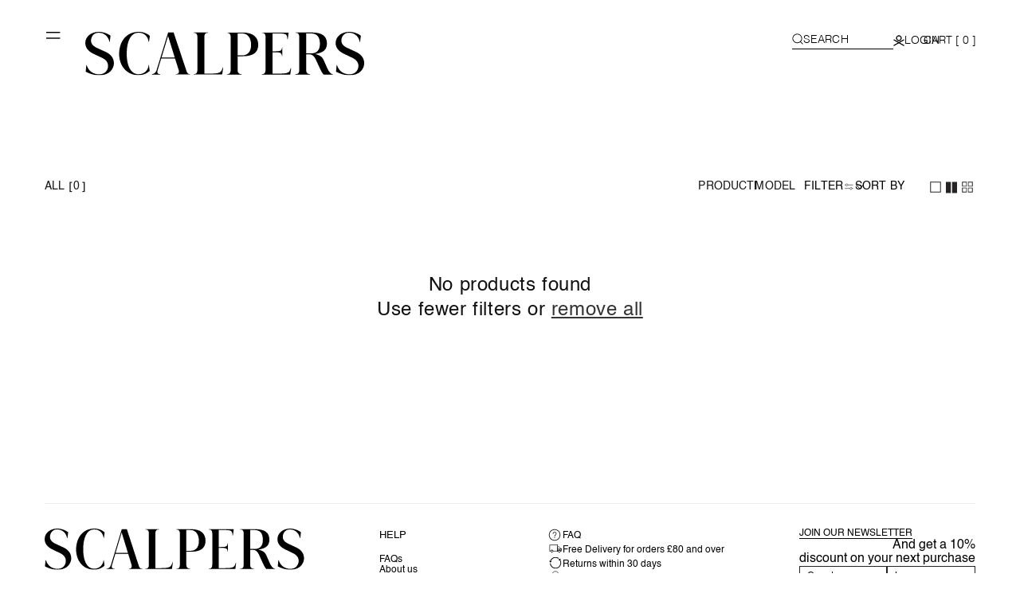

--- FILE ---
content_type: text/html; charset=utf-8
request_url: https://en.gb.scalperscompany.com/collections/hombre-big-and-tall-todo-1142
body_size: 122169
content:
<!doctype html>
<html class="no-js" lang="en">
  <head>
	<script id="pandectes-rules">   /* PANDECTES-GDPR: DO NOT MODIFY AUTO GENERATED CODE OF THIS SCRIPT */      window.PandectesSettings = {"store":{"id":8644821089,"plan":"premium","theme":"SCALPERS UK - main","primaryLocale":"en","adminMode":false,"headless":false,"storefrontRootDomain":"","checkoutRootDomain":"","storefrontAccessToken":""},"tsPublished":1747322732,"declaration":{"showPurpose":false,"showProvider":false,"showDateGenerated":false},"language":{"unpublished":[],"languageMode":"Multilingual","fallbackLanguage":"en","languageDetection":"browser","languagesSupported":["da","nl","fi","fr","de","el","it","pt","es"]},"texts":{"managed":{"headerText":{"da":"Vi respekterer dit privatliv","de":"Wir respektieren deine Privatsphäre","el":"Σεβόμαστε το απόρρητό σας","en":"We respect your privacy","es":"Respetamos tu privacidad","fi":"Kunnioitamme yksityisyyttäsi","fr":"Nous respectons votre vie privée","it":"Rispettiamo la tua privacy","nl":"We respecteren uw privacy","pt":"Nós respeitamos sua privacidade"},"consentText":{"da":"Vi anvender cookies for at sikre at vi giver dig den bedst mulige oplevelse af vores website.","de":"Diese Website verwendet Cookies, um sicherzustellen, dass Sie die beste Erfahrung auf unserer Website erhalten.","el":"Αυτός ο ιστότοπος χρησιμοποιεί cookies για να βελτιώσει την εμπειρία του χρήστη.","en":"We use our own and third party cookies to show you advertising tailored to your browsing experience. You can accept all cookies or manage your preferences in the settings panel. Find out more at","es":"Este sitio web utiliza cookies para garantizar que obtenga la mejor experiencia en nuestro sitio web.","fi":"Verkkosivustollamme käytetään evästeitä käyttäjäkokemuksen parantamiseksi.","fr":"Ce site utilise des cookies pour vous garantir la meilleure expérience sur notre site.","it":"Utilizziamo i cookie per essere sicuri che tu possa avere la migliore esperienza sul nostro sito.","nl":"Onze website maakt gebruik van cookies om u een optimale gebruikservaring te bieden.","pt":"O nosso website usa cookies para ajudar a melhorar a sua experiência de utilização."},"linkText":{"da":"Læs mere","de":"Mehr erfahren","el":"Διαβάστε περισσότερα","en":"Cookie policy.","es":"Leer más","fi":"Lue lisää","fr":"En savoir plus","it":"Scopri di più","nl":"Meer info","pt":"Saiba mais"},"imprintText":{"da":"Aftryk","de":"Impressum","el":"Αποτύπωμα","en":"Imprint","es":"Imprimir","fi":"Jälki","fr":"Imprimer","it":"Impronta","nl":"Afdruk","pt":"Imprimir"},"googleLinkText":{"da":"Googles privatlivsbetingelser","de":"Googles Datenschutzbestimmungen","el":"Όροι απορρήτου της Google","en":"Google's Privacy Terms","es":"Términos de privacidad de Google","fi":"Googlen tietosuojaehdot","fr":"Conditions de confidentialité de Google","it":"Termini sulla privacy di Google","nl":"Privacyvoorwaarden van Google","pt":"Termos de Privacidade do Google"},"allowButtonText":{"da":"Accepter","de":"Akzeptieren","el":"Αποδέχομαι","en":"Accept all cookies","es":"Aceptar todas las cookies","fi":"Hyväksy","fr":"J'accepte","it":"Accettare","nl":"Aanvaarden","pt":"Aceitar"},"denyButtonText":{"da":"Afslå","de":"Ablehnen","el":"Απορρίπτω","en":"Decline","es":"Disminución","fi":"Aleneminen","fr":"Déclin","it":"Declino","nl":"Afwijzen","pt":"Declínio"},"dismissButtonText":{"da":"Okay","de":"OK","el":"Εντάξει","en":"Accept","es":"Aceptar","fi":"Kunnossa","fr":"D'accord","it":"Ok","nl":"OK","pt":"Está bem"},"leaveSiteButtonText":{"da":"Forlad dette sted","de":"Verlasse diese Seite","el":"Αποχώρηση από αυτόν τον ιστότοπο","en":"Leave this site","es":"Dejar este sitio","fi":"Poistu tältä sivustolta","fr":"Quittez ce site","it":"Lascia questo sito","nl":"Verlaat deze site","pt":"Sair deste site"},"preferencesButtonText":{"da":"Indstillinger","de":"Einstellungen","el":"Προτιμήσεις","en":"Preferences","es":"Preferencias","fi":"Asetukset","fr":"Préférences","it":"Preferenze","nl":"Voorkeuren","pt":"Preferências"},"cookiePolicyText":{"da":"Cookie Policy","de":"Cookie-Richtlinie","el":"Πολιτική cookies","en":"Cookie policy","es":"Política de cookies","fi":"Evästekäytäntö","fr":"Politique de cookie","it":"Gestione dei Cookie","nl":"Cookie beleid","pt":"Política de Cookies"},"preferencesPopupTitleText":{"da":"Vælg type cookies, du accepterer at bruge","de":"Zustimmungseinstellungen verwalten","el":"Επιλέξτε τον τύπο των cookies που αποδέχεστε χρησιμοποιώντας","en":"Cookie settings","es":"Elija el tipo de cookies que acepta usando","fi":"Valitse evästeiden tyyppi, jonka hyväksyt","fr":"Choisissez le type de cookies que vous acceptez en utilisant","it":"Scegli il tipo di cookie che accetti utilizzando","nl":"Kies het type cookies dat u accepteert","pt":"Escolha o tipo de cookies que você aceita usar"},"preferencesPopupIntroText":{"da":"Når du besøger et websted, kan det gemme eller hente oplysninger i din browser, mest i form af cookies. Disse oplysninger kan muligvis handle om dig, dine præferencer eller din enhed og bruges for det meste til at få webstedet til at fungere, som du forventer. Oplysningerne identificerer normalt ikke direkte dig, men de kan give dig en mere personlig weboplevelse.","de":"Wenn Sie eine Website besuchen, werden möglicherweise Informationen in Ihrem Browser gespeichert oder abgerufen, meist in Form von Cookies. Diese Informationen beziehen sich möglicherweise auf Sie, Ihre Einstellungen oder Ihr Gerät und werden hauptsächlich verwendet, damit die Website so funktioniert, wie Sie es erwarten. Die Informationen identifizieren Sie normalerweise nicht direkt, können Ihnen jedoch ein persönlicheres Web-Erlebnis bieten.","el":"Όταν επισκέπτεστε οποιονδήποτε ιστότοπο, ενδέχεται να αποθηκεύει ή να ανακτά πληροφορίες στο πρόγραμμα περιήγησής σας, κυρίως με τη μορφή cookie. Αυτές οι πληροφορίες μπορεί να αφορούν εσάς, τις προτιμήσεις σας ή τη συσκευή σας και χρησιμοποιούνται κυρίως για να λειτουργήσει ο ιστότοπος όπως περιμένετε. Οι πληροφορίες συνήθως δεν σας αναγνωρίζουν άμεσα, αλλά μπορούν να σας προσφέρουν μια πιο εξατομικευμένη εμπειρία ιστού.","en":"When you visit any website, you can store or retrieve information in your browser, mainly in the form of cookies. This information can be about you, your preferences or your device and is used primarily to make the site work as you expect it to. Usually the information does not directly identify you, but may give you a more personalised web experience.","es":"Cuando visita un sitio web, puede almacenar o recuperar información de su navegador, principalmente en forma de cookies. Esta información puede estar relacionada con usted, sus preferencias o su dispositivo y se utiliza principalmente para operar el sitio como usted espera. La información generalmente no lo identifica directamente, pero puede brindarle una experiencia web más personalizada","fi":"Kun vierailet millä tahansa verkkosivustolla, se saattaa tallentaa tai hakea tietoja selaimellasi, enimmäkseen evästeiden muodossa. Nämä tiedot saattavat olla sinusta, mieltymyksistäsi tai laitteestasi, ja niitä käytetään enimmäkseen sivuston toimimiseen odotettavissa olevalla tavalla. Tiedot eivät yleensä identifioi sinua suoraan, mutta ne voivat antaa sinulle yksilöllisemmän verkkokokemuksen.","fr":"Lorsque vous visitez un site Web, il peut stocker ou récupérer des informations sur votre navigateur, principalement sous forme de cookies. Ces informations peuvent concerner vous, vos préférences ou votre appareil et sont principalement utilisées pour faire fonctionner le site comme vous vous y attendez. Les informations ne vous identifient généralement pas directement, mais elles peuvent vous offrir une expérience Web plus personnalisée.","it":"Quando si visita un sito Web, è possibile che vengano archiviate o recuperate informazioni sul browser, principalmente sotto forma di cookie. Queste informazioni potrebbero riguardare te, le tue preferenze o il tuo dispositivo e vengono utilizzate principalmente per far funzionare il sito come previsto. Le informazioni di solito non ti identificano direttamente, ma possono offrirti un'esperienza web più personalizzata.","nl":"Wanneer u een website bezoekt, kan deze informatie in uw browser opslaan of ophalen, meestal in de vorm van cookies. Deze informatie kan over u, uw voorkeuren of uw apparaat gaan en wordt meestal gebruikt om de site te laten werken zoals u verwacht. De informatie identificeert u meestal niet direct, maar kan u een meer gepersonaliseerde webervaring bieden.","pt":"Quando você visita qualquer site, ele pode armazenar ou recuperar informações no seu navegador, principalmente na forma de cookies. Essas informações podem ser sobre você, suas preferências ou seu dispositivo e são usadas principalmente para fazer o site funcionar como você espera. As informações geralmente não o identificam diretamente, mas podem oferecer uma experiência na web mais personalizada."},"preferencesPopupSaveButtonText":{"da":"Gem præferencer og exit","de":"Einstellungen speichern und beenden","el":"Αποθήκευση προτιμήσεων και έξοδος","en":"Save preferences & exit","es":"Guardar preferencias y salir","fi":"Tallenna asetukset ja poistu","fr":"Enregistrer les préférences et quitter","it":"Salva preferenze ed esci","nl":"Sla voorkeuren op en sluit af","pt":"Salvar preferências e sair"},"preferencesPopupCloseButtonText":{"da":"Tæt","de":"Schließen","el":"Κλείσε","en":"Close","es":"Cerrar","fi":"Sulje","fr":"Fermer","it":"Vicino","nl":"Sluiten","pt":"Fechar"},"preferencesPopupAcceptAllButtonText":{"da":"Accepter alle","de":"Alle akzeptieren","el":"Αποδοχή όλων","en":"Accept all","es":"Aceptar todo","fi":"Hyväksy kaikki","fr":"Accepter tout","it":"Accettare tutto","nl":"Accepteer alles","pt":"Aceitar tudo"},"preferencesPopupRejectAllButtonText":{"da":"Afvis alle","de":"Alles ablehnen","el":"Απόρριψη όλων","en":"Reject all","es":"Rechazar todo","fi":"Hylkää kaikki","fr":"Tout rejeter","it":"Rifiuta tutto","nl":"Alles afwijzen","pt":"Rejeitar tudo"},"cookiesDetailsText":{"da":"Cookies detaljer","de":"Cookie-Details","el":"Λεπτομέρειες cookie","en":"Cookies details","es":"Detalles de las cookies","fi":"Evästeiden tiedot","fr":"Détails des cookies","it":"Dettagli sui cookie","nl":"Cookiegegevens","pt":"Detalhes de cookies"},"preferencesPopupAlwaysAllowedText":{"da":"Altid tilladt","de":"Immer erlaubt","el":"πάντα επιτρέπεται","en":"Always allowed","es":"Siempre permitido","fi":"aina sallittu","fr":"Toujours activé","it":"sempre permesso","nl":"altijd toegestaan","pt":"Sempre permitido"},"accessSectionParagraphText":{"da":"Du har til enhver tid ret til at få adgang til dine data.","de":"Sie haben das Recht, jederzeit auf Ihre Daten zuzugreifen.","el":"Έχετε το δικαίωμα να έχετε πρόσβαση στα δεδομένα σας ανά πάσα στιγμή.","en":"You have the right to be able to access your personal data at any time. This includes your account information, your order records as well as any GDPR related requests you have made so far. You have the right to request a full report of your data.","es":"Tiene derecho a poder acceder a sus datos en cualquier momento.","fi":"Sinulla on oikeus päästä käsiksi tietoihisi milloin tahansa.","fr":"Vous avez le droit de pouvoir accéder à vos données à tout moment.","it":"Hai il diritto di poter accedere ai tuoi dati in qualsiasi momento.","nl":"U heeft te allen tijde het recht om uw gegevens in te zien.","pt":"Você tem o direito de acessar seus dados a qualquer momento."},"accessSectionTitleText":{"da":"Dataportabilitet","de":"Datenübertragbarkeit","el":"Φορητότητα δεδομένων","en":"Data Portability","es":"Portabilidad de datos","fi":"Tietojen siirrettävyys","fr":"Portabilité des données","it":"Portabilità dei dati","nl":"Gegevensportabiliteit","pt":"Portabilidade de dados"},"accessSectionAccountInfoActionText":{"da":"Personlig data","de":"persönliche Daten","el":"Προσωπικά δεδομένα","en":"Personal data","es":"Información personal","fi":"Henkilökohtaiset tiedot","fr":"Données personnelles","it":"Dati personali","nl":"Persoonlijke gegevens","pt":"Dados pessoais"},"accessSectionDownloadReportActionText":{"da":"Download alt","de":"Alle Daten anfordern","el":"Κατέβασέ τα όλα","en":"Request export","es":"Descargar todo","fi":"Lataa kaikki","fr":"Tout télécharger","it":"Scarica tutto","nl":"Download alles","pt":"Baixar tudo"},"accessSectionGDPRRequestsActionText":{"da":"Anmodninger fra den registrerede","de":"Anfragen betroffener Personen","el":"Αιτήματα υποκειμένου δεδομένων","en":"Data subject requests","es":"Solicitudes de sujetos de datos","fi":"Rekisteröidyn pyynnöt","fr":"Demandes des personnes concernées","it":"Richieste dell'interessato","nl":"Verzoeken van betrokkenen","pt":"Solicitações de titulares de dados"},"accessSectionOrdersRecordsActionText":{"da":"Ordre:% s","de":"Aufträge","el":"Παραγγελίες","en":"Orders","es":"Pedidos","fi":"Tilaukset","fr":"Ordres","it":"Ordini","nl":"Bestellingen","pt":"Pedidos"},"rectificationSectionParagraphText":{"da":"Du har ret til at anmode om, at dine data opdateres, når du synes, det er passende.","de":"Sie haben das Recht, die Aktualisierung Ihrer Daten zu verlangen, wann immer Sie dies für angemessen halten.","el":"Έχετε το δικαίωμα να ζητήσετε την ενημέρωση των δεδομένων σας όποτε το κρίνετε κατάλληλο.","en":"You have the right to request your data to be updated whenever you think it is appropriate.","es":"Tienes derecho a solicitar la actualización de tus datos siempre que lo creas oportuno.","fi":"Sinulla on oikeus pyytää tietojesi päivittämistä aina, kun pidät sitä tarpeellisena.","fr":"Vous avez le droit de demander la mise à jour de vos données chaque fois que vous le jugez approprié.","it":"Hai il diritto di richiedere l'aggiornamento dei tuoi dati ogni volta che lo ritieni opportuno.","nl":"U hebt het recht om te vragen dat uw gegevens worden bijgewerkt wanneer u dat nodig acht.","pt":"Você tem o direito de solicitar que seus dados sejam atualizados sempre que considerar apropriado."},"rectificationSectionTitleText":{"da":"Rettelse af data","de":"Datenberichtigung","el":"Διόρθωση δεδομένων","en":"Data Rectification","es":"Rectificación de datos","fi":"Tietojen oikaisu","fr":"Rectification des données","it":"Rettifica dei dati","nl":"Gegevens rectificatie","pt":"Retificação de Dados"},"rectificationCommentPlaceholder":{"da":"Beskriv, hvad du vil have opdateret","de":"Beschreiben Sie, was Sie aktualisieren möchten","el":"Περιγράψτε τι θέλετε να ενημερώνετε","en":"Describe what you want to be updated","es":"Describe lo que quieres que se actualice","fi":"Kuvaile, mitä haluat päivittää","fr":"Décrivez ce que vous souhaitez mettre à jour","it":"Descrivi cosa vuoi che venga aggiornato","nl":"Beschrijf wat u wilt bijwerken","pt":"Descreva o que você deseja que seja atualizado"},"rectificationCommentValidationError":{"da":"Kommentar er påkrævet","de":"Kommentar ist erforderlich","el":"Απαιτείται σχόλιο","en":"Comment is required","es":"Se requiere comentario","fi":"Kommentti vaaditaan","fr":"Un commentaire est requis","it":"Il commento è obbligatorio","nl":"Commentaar is verplicht","pt":"O comentário é obrigatório"},"rectificationSectionEditAccountActionText":{"da":"Anmod om en opdatering","de":"Aktualisierung anfordern","el":"Ζητήστε ενημέρωση","en":"Request an update","es":"Solicita una actualización","fi":"Pyydä päivitystä","fr":"Demander une mise à jour","it":"Richiedi un aggiornamento","nl":"Vraag een update aan","pt":"Solicite uma atualização"},"erasureSectionTitleText":{"da":"Ret til at blive glemt","de":"Recht auf Löschung","el":"Δικαίωμα να ξεχαστείς","en":"Right to be Forgotten","es":"Derecho al olvido","fi":"Oikeus tulla unohdetuksi","fr":"Droit à l'oubli","it":"Diritto all'oblio","nl":"Recht om vergeten te worden","pt":"Direito de ser esquecido"},"erasureSectionParagraphText":{"da":"Du har ret til at bede alle dine data om at blive slettet. Derefter har du ikke længere adgang til din konto.","de":"Sie haben das Recht, die Löschung aller Ihrer Daten zu verlangen. Danach können Sie nicht mehr auf Ihr Konto zugreifen.","el":"Έχετε το δικαίωμα να ζητήσετε τη διαγραφή όλων των δεδομένων σας. Μετά από αυτό, δεν θα έχετε πλέον πρόσβαση στον λογαριασμό σας.","en":"Use this option if you want to remove your personal and other data from our store. Keep in mind that this process will delete your account, so you will no longer be able to access or use it anymore.","es":"Tiene derecho a solicitar la eliminación de todos sus datos. Después de eso, ya no podrá acceder a su cuenta.","fi":"Sinulla on oikeus pyytää, että kaikki tietosi poistetaan. Tämän jälkeen et voi enää käyttää tiliäsi.","fr":"Vous avez le droit de demander que toutes vos données soient effacées. Après cela, vous ne pourrez plus accéder à votre compte.","it":"Hai il diritto di chiedere la cancellazione di tutti i tuoi dati. Dopodiché, non sarai più in grado di accedere al tuo account.","nl":"U heeft het recht om al uw gegevens te laten wissen. Daarna heeft u geen toegang meer tot uw account.","pt":"Você tem o direito de solicitar que todos os seus dados sejam apagados. Depois disso, você não poderá mais acessar sua conta."},"erasureSectionRequestDeletionActionText":{"da":"Anmod om sletning af personoplysninger","de":"Löschung personenbezogener Daten anfordern","el":"Ζητήστε διαγραφή προσωπικών δεδομένων","en":"Request personal data deletion","es":"Solicitar la eliminación de datos personales","fi":"Pyydä henkilötietojen poistamista","fr":"Demander la suppression des données personnelles","it":"Richiedi la cancellazione dei dati personali","nl":"Verzoek om verwijdering van persoonlijke gegevens","pt":"Solicitar exclusão de dados pessoais"},"consentDate":{"da":"Dato for samtykke","de":"Zustimmungsdatum","el":"Ημερομηνία συναίνεσης","en":"Consent date","es":"fecha de consentimiento","fi":"Suostumuspäivä","fr":"Date de consentement","it":"Data del consenso","nl":"Toestemmingsdatum","pt":"Data de consentimento"},"consentId":{"da":"Samtykke-id","de":"Einwilligungs-ID","el":"Αναγνωριστικό συναίνεσης","en":"Consent ID","es":"ID de consentimiento","fi":"Suostumustunnus","fr":"ID de consentement","it":"ID di consenso","nl":"Toestemmings-ID","pt":"ID de consentimento"},"consentSectionChangeConsentActionText":{"da":"Skift samtykkepræference","de":"Einwilligungspräferenz ändern","el":"Αλλαγή προτίμησης συναίνεσης","en":"Change consent preference","es":"Cambiar la preferencia de consentimiento","fi":"Muuta suostumusasetusta","fr":"Modifier la préférence de consentement","it":"Modifica la preferenza per il consenso","nl":"Wijzig de toestemmingsvoorkeur","pt":"Alterar preferência de consentimento"},"consentSectionConsentedText":{"da":"Du har givet samtykke til cookiepolitikken på dette websted den","de":"Sie haben der Cookie-Richtlinie dieser Website zugestimmt am","el":"Συμφωνήσατε με την πολιτική cookie αυτού του ιστότοπου στο","en":"You consented to the cookies policy of this website on","es":"Usted dio su consentimiento a la política de cookies de este sitio web en","fi":"Hyväksyit tämän verkkosivuston evästekäytännön","fr":"Vous avez consenti à la politique de cookies de ce site Web sur","it":"Hai acconsentito alla politica sui cookie di questo sito web su","nl":"U heeft ingestemd met het cookiebeleid van deze website op:","pt":"Você consentiu com a política de cookies deste site em"},"consentSectionNoConsentText":{"da":"Du har ikke givet samtykke til cookiepolitikken på dette websted.","de":"Sie haben der Cookie-Richtlinie dieser Website nicht zugestimmt.","el":"Δεν έχετε συναινέσει στην πολιτική cookie αυτού του ιστότοπου.","en":"You have not consented to the cookies policy of this website.","es":"No ha dado su consentimiento a la política de cookies de este sitio web.","fi":"Et ole suostunut tämän verkkosivuston evästekäytäntöön.","fr":"Vous n'avez pas consenti à la politique de cookies de ce site Web.","it":"Non hai acconsentito alla politica sui cookie di questo sito.","nl":"U heeft niet ingestemd met het cookiebeleid van deze website.","pt":"Você não concordou com a política de cookies deste site."},"consentSectionTitleText":{"da":"Dit cookie-samtykke","de":"Ihre Cookie-Einwilligung","el":"Η συγκατάθεσή σας για τα cookie","en":"Your cookie consent","es":"Su consentimiento de cookies","fi":"Evästeen suostumuksesi","fr":"Votre consentement aux cookies","it":"Il tuo consenso ai cookie","nl":"Uw toestemming voor cookies","pt":"Seu consentimento de cookies"},"consentStatus":{"da":"Samtykke præference","de":"Einwilligungspräferenz","el":"Προτίμηση συναίνεσης","en":"Consent preference","es":"Preferencia de consentimiento","fi":"Suostumusasetus","fr":"Préférence de consentement","it":"Preferenza di consenso","nl":"Toestemmingsvoorkeur","pt":"preferência de consentimento"},"confirmationFailureMessage":{"da":"Din anmodning blev ikke bekræftet. Prøv igen, og kontakt problemet, hvis problemet fortsætter, for at få hjælp","de":"Ihre Anfrage wurde nicht bestätigt. Bitte versuchen Sie es erneut und wenn das Problem weiterhin besteht, wenden Sie sich an den Ladenbesitzer, um Hilfe zu erhalten","el":"Το αίτημά σας δεν επαληθεύτηκε. Δοκιμάστε ξανά και εάν το πρόβλημα παραμένει, επικοινωνήστε με τον ιδιοκτήτη του καταστήματος για βοήθεια","en":"Your request was not verified. Please try again and if problem persists, contact store owner for assistance","es":"Su solicitud no fue verificada. Vuelva a intentarlo y, si el problema persiste, comuníquese con el propietario de la tienda para obtener ayuda.","fi":"Pyyntöäsi ei vahvistettu. Yritä uudelleen. Jos ongelma jatkuu, ota yhteyttä myymälän omistajaan","fr":"Votre demande n'a pas été vérifiée. Veuillez réessayer et si le problème persiste, contactez le propriétaire du magasin pour obtenir de l'aide","it":"La tua richiesta non è stata verificata. Riprova e se il problema persiste, contatta il proprietario del negozio per assistenza","nl":"Uw verzoek is niet geverifieerd. Probeer het opnieuw en als het probleem aanhoudt, neem dan contact op met de winkeleigenaar voor hulp","pt":"Sua solicitação não foi verificada. Tente novamente e se o problema persistir, entre em contato com o proprietário da loja para obter ajuda"},"confirmationFailureTitle":{"da":"Der opstod et problem","de":"Ein Problem ist aufgetreten","el":"Παρουσιάστηκε πρόβλημα","en":"A problem occurred","es":"Ocurrió un problema","fi":"Tapahtui ongelma","fr":"Un problème est survenu","it":"Si è verificato un problema","nl":"Er is een probleem opgetreden","pt":"Ocorreu um problema"},"confirmationSuccessMessage":{"da":"Vi vender snart tilbage til dig angående din anmodning.","de":"Wir werden uns in Kürze zu Ihrem Anliegen bei Ihnen melden.","el":"Σύντομα θα επικοινωνήσουμε μαζί σας ως προς το αίτημά σας.","en":"We will soon get back to you as to your request.","es":"Pronto nos comunicaremos con usted en cuanto a su solicitud.","fi":"Palaamme sinulle pian pyyntösi suhteen.","fr":"Nous reviendrons rapidement vers vous quant à votre demande.","it":"Ti risponderemo presto in merito alla tua richiesta.","nl":"We zullen spoedig contact met u opnemen over uw verzoek.","pt":"Em breve entraremos em contato com você sobre sua solicitação."},"confirmationSuccessTitle":{"da":"Din anmodning er bekræftet","de":"Ihre Anfrage wurde bestätigt","el":"Το αίτημά σας έχει επαληθευτεί","en":"Your request is verified","es":"Tu solicitud está verificada","fi":"Pyyntösi on vahvistettu","fr":"Votre demande est vérifiée","it":"La tua richiesta è verificata","nl":"Uw verzoek is geverifieerd","pt":"Sua solicitação foi verificada"},"guestsSupportEmailFailureMessage":{"da":"Din anmodning blev ikke sendt. Prøv igen, og kontakt problemet, hvis problemet fortsætter, for at få hjælp.","de":"Ihre Anfrage wurde nicht übermittelt. Bitte versuchen Sie es erneut und wenn das Problem weiterhin besteht, wenden Sie sich an den Shop-Inhaber, um Hilfe zu erhalten.","el":"Το αίτημά σας δεν υποβλήθηκε. Δοκιμάστε ξανά και εάν το πρόβλημα παραμένει, επικοινωνήστε με τον ιδιοκτήτη του καταστήματος για βοήθεια.","en":"Your request was not submitted. Please try again and if problem persists, contact store owner for assistance.","es":"Su solicitud no fue enviada. Vuelva a intentarlo y, si el problema persiste, comuníquese con el propietario de la tienda para obtener ayuda.","fi":"Pyyntöäsi ei lähetetty. Yritä uudelleen ja jos ongelma jatkuu, ota yhteyttä myymälän omistajaan.","fr":"Votre demande n'a pas été soumise. Veuillez réessayer et si le problème persiste, contactez le propriétaire du magasin pour obtenir de l'aide.","it":"La tua richiesta non è stata inviata. Riprova e se il problema persiste, contatta il proprietario del negozio per assistenza.","nl":"Uw verzoek is niet ingediend. Probeer het opnieuw en als het probleem aanhoudt, neem dan contact op met de winkeleigenaar voor hulp.","pt":"Sua solicitação não foi enviada. Tente novamente e se o problema persistir, entre em contato com o proprietário da loja para obter ajuda."},"guestsSupportEmailFailureTitle":{"da":"Der opstod et problem","de":"Ein Problem ist aufgetreten","el":"Παρουσιάστηκε πρόβλημα","en":"A problem occurred","es":"Ocurrió un problema","fi":"Tapahtui ongelma","fr":"Un problème est survenu","it":"Si è verificato un problema","nl":"Er is een probleem opgetreden","pt":"Ocorreu um problema"},"guestsSupportEmailPlaceholder":{"da":"Email adresse","de":"E-Mail-Addresse","el":"Διεύθυνση ηλεκτρονικού ταχυδρομείου","en":"E-mail address","es":"Dirección de correo electrónico","fi":"Sähköpostiosoite","fr":"Adresse e-mail","it":"Indirizzo email","nl":"E-mailadres","pt":"Endereço de e-mail"},"guestsSupportEmailSuccessMessage":{"da":"Hvis du er registreret som kunde i denne butik, modtager du snart en e -mail med instruktioner om, hvordan du fortsætter.","de":"Wenn Sie als Kunde dieses Shops registriert sind, erhalten Sie in Kürze eine E-Mail mit Anweisungen zum weiteren Vorgehen.","el":"Εάν είστε εγγεγραμμένος ως πελάτης αυτού του καταστήματος, σύντομα θα λάβετε ένα μήνυμα ηλεκτρονικού ταχυδρομείου με οδηγίες για το πώς να προχωρήσετε.","en":"If you are registered as a customer of this store, you will soon receive an email with instructions on how to proceed.","es":"Si está registrado como cliente de esta tienda, pronto recibirá un correo electrónico con instrucciones sobre cómo proceder.","fi":"Jos olet rekisteröitynyt tämän myymälän asiakkaaksi, saat pian sähköpostiviestin, jossa on ohjeet jatkamisesta.","fr":"Si vous êtes inscrit en tant que client de ce magasin, vous recevrez bientôt un e-mail avec des instructions sur la marche à suivre.","it":"Se sei registrato come cliente di questo negozio, riceverai presto un'e-mail con le istruzioni su come procedere.","nl":"Als je bent geregistreerd als klant van deze winkel, ontvang je binnenkort een e-mail met instructies over hoe je verder kunt gaan.","pt":"Caso você esteja cadastrado como cliente desta loja, em breve receberá um e-mail com instruções de como proceder."},"guestsSupportEmailSuccessTitle":{"da":"Tak for din anmodning","de":"Vielen Dank für die Anfrage","el":"Σας ευχαριστώ για το αίτημά σας","en":"Thank you for your request","es":"gracias por tu solicitud","fi":"Kiitos pyynnöstäsi","fr":"Merci pour votre requête","it":"Grazie per la vostra richiesta","nl":"dankjewel voor je aanvraag","pt":"Obrigado pelo seu pedido"},"guestsSupportEmailValidationError":{"da":"E -mail er ikke gyldig","de":"Email ist ungültig","el":"Το email δεν είναι έγκυρο","en":"Email is not valid","es":"El correo no es válido","fi":"Sähköpostiosoite ei kelpaa","fr":"L'email n'est pas valide","it":"L'email non è valida","nl":"E-mail is niet geldig","pt":"E-mail não é válido"},"guestsSupportInfoText":{"da":"Log ind med din kundekonto for at fortsætte.","de":"Bitte loggen Sie sich mit Ihrem Kundenkonto ein, um fortzufahren.","el":"Συνδεθείτε με τον λογαριασμό πελάτη σας για να προχωρήσετε περαιτέρω.","en":"Please login with your customer account to further proceed.","es":"Inicie sesión con su cuenta de cliente para continuar.","fi":"Kirjaudu sisään asiakastililläsi jatkaaksesi.","fr":"Veuillez vous connecter avec votre compte client pour continuer.","it":"Effettua il login con il tuo account cliente per procedere ulteriormente.","nl":"Log in met uw klantaccount om verder te gaan.","pt":"Faça login com sua conta de cliente para prosseguir."},"submitButton":{"da":"Indsend","de":"einreichen","el":"υποβάλλουν","en":"Submit","es":"Enviar","fi":"Lähetä","fr":"Soumettre","it":"Invia","nl":"Indienen","pt":"Enviar"},"submittingButton":{"da":"Indsender ...","de":"Senden...","el":"Υποβολή ...","en":"Submitting...","es":"Sumisión...","fi":"Lähetetään ...","fr":"Soumission...","it":"Invio in corso...","nl":"Verzenden...","pt":"Enviando ..."},"cancelButton":{"da":"Afbestille","de":"Abbrechen","el":"Ακύρωση","en":"Cancel","es":"Cancelar","fi":"Peruuttaa","fr":"Annuler","it":"Annulla","nl":"Annuleren","pt":"Cancelar"},"declIntroText":{"da":"Vi bruger cookies til at optimere hjemmesidens funktionalitet, analysere ydeevnen og give dig en personlig oplevelse. Nogle cookies er nødvendige for at få hjemmesiden til at fungere og fungere korrekt. Disse cookies kan ikke deaktiveres. I dette vindue kan du administrere dine præferencer for cookies.","de":"Wir verwenden Cookies, um die Funktionalität der Website zu optimieren, die Leistung zu analysieren und Ihnen ein personalisiertes Erlebnis zu bieten. Einige Cookies sind für den ordnungsgemäßen Betrieb der Website unerlässlich. Diese Cookies können nicht deaktiviert werden. In diesem Fenster können Sie Ihre Präferenzen für Cookies verwalten.","el":"Χρησιμοποιούμε cookies για να βελτιστοποιήσουμε τη λειτουργικότητα του ιστότοπου, να αναλύσουμε την απόδοση και να σας παρέχουμε εξατομικευμένη εμπειρία. Ορισμένα cookies είναι απαραίτητα για τη σωστή λειτουργία και λειτουργία του ιστότοπου. Αυτά τα cookies δεν μπορούν να απενεργοποιηθούν. Σε αυτό το παράθυρο μπορείτε να διαχειριστείτε τις προτιμήσεις σας για τα cookies.","en":"We use cookies to optimize website functionality, analyze the performance, and provide personalized experience to you. Some cookies are essential to make the website operate and function correctly. Those cookies cannot be disabled. In this window you can manage your preference of cookies.","es":"Usamos cookies para optimizar la funcionalidad del sitio web, analizar el rendimiento y brindarle una experiencia personalizada. Algunas cookies son esenciales para que el sitio web funcione y funcione correctamente. Esas cookies no se pueden deshabilitar. En esta ventana puede gestionar su preferencia de cookies.","fi":"Käytämme evästeitä optimoidaksemme verkkosivuston toimivuutta, analysoidaksemme suorituskykyä ja tarjotaksemme sinulle henkilökohtaisen käyttökokemuksen. Jotkut evästeet ovat välttämättömiä, jotta sivusto toimisi ja toimisi oikein. Näitä evästeitä ei voi poistaa käytöstä. Tässä ikkunassa voit hallita evästeasetuksiasi.","fr":"Nous utilisons des cookies pour optimiser les fonctionnalités du site Web, analyser les performances et vous offrir une expérience personnalisée. Certains cookies sont indispensables au bon fonctionnement et au bon fonctionnement du site Web. Ces cookies ne peuvent pas être désactivés. Dans cette fenêtre, vous pouvez gérer vos préférences en matière de cookies.","it":"Utilizziamo i cookie per ottimizzare la funzionalità del sito Web, analizzare le prestazioni e fornire un&#39;esperienza personalizzata all&#39;utente. Alcuni cookie sono essenziali per far funzionare e funzionare correttamente il sito web. Questi cookie non possono essere disabilitati. In questa finestra puoi gestire le tue preferenze sui cookie.","nl":"We gebruiken cookies om de functionaliteit van de website te optimaliseren, de prestaties te analyseren en u een gepersonaliseerde ervaring te bieden. Sommige cookies zijn essentieel om de website goed te laten werken en correct te laten functioneren. Die cookies kunnen niet worden uitgeschakeld. In dit venster kunt u uw voorkeur voor cookies beheren.","pt":"Usamos cookies para otimizar a funcionalidade do site, analisar o desempenho e fornecer uma experiência personalizada para você. Alguns cookies são essenciais para que o site funcione e funcione corretamente. Esses cookies não podem ser desativados. Nesta janela pode gerir a sua preferência de cookies."},"declName":{"da":"Navn","de":"Name","el":"Ονομα","en":"Name","es":"Nombre","fi":"Nimi","fr":"Nom","it":"Nome","nl":"Naam","pt":"Nome"},"declPurpose":{"da":"Formål","de":"Zweck","el":"Σκοπός","en":"Purpose","es":"Objetivo","fi":"Tarkoitus","fr":"But","it":"Scopo","nl":"Doel","pt":"Propósito"},"declType":{"da":"Type","de":"Typ","el":"Τύπος","en":"Type","es":"Escribe","fi":"Tyyppi","fr":"Type","it":"Tipo","nl":"Type","pt":"Modelo"},"declRetention":{"da":"Tilbageholdelse","de":"Speicherdauer","el":"Διάρκεια","en":"Retention","es":"Retencion","fi":"Säilyttäminen","fr":"Rétention","it":"Ritenzione","nl":"Behoud","pt":"Retenção"},"declProvider":{"da":"Udbyder","de":"Anbieter","el":"Προμηθευτής","en":"Provider","es":"Proveedor","fi":"Palveluntarjoaja","fr":"Fournisseur","it":"Fornitore","nl":"Aanbieder","pt":"Fornecedor"},"declFirstParty":{"da":"Førstepartscookies","de":"Erstanbieter","el":"First-party","en":"First-party","es":"Origen","fi":"First-party","fr":"Première partie","it":"Prima parte","nl":"Directe","pt":"Origem"},"declThirdParty":{"da":"Tredje part","de":"Drittanbieter","el":"Cookie τρίτων","en":"Third-party","es":"Tercero","fi":"Kolmas osapuoli","fr":"Tierce partie","it":"Terzo","nl":"Derde partij","pt":"Terceiro"},"declSeconds":{"da":"sekunder","de":"Sekunden","el":"δευτερόλεπτα","en":"seconds","es":"segundos","fi":"sekuntia","fr":"secondes","it":"secondi","nl":"seconden","pt":"segundos"},"declMinutes":{"da":"minutter","de":"Minuten","el":"λεπτά","en":"minutes","es":"minutos","fi":"minuuttia","fr":"minutes","it":"minuti","nl":"minuten","pt":"minutos"},"declHours":{"da":"timer","de":"Std.","el":"ώρες","en":"hours","es":"horas","fi":"tuntia","fr":"heures","it":"ore","nl":"uur","pt":"horas"},"declDays":{"da":"dage","de":"Tage","el":"ημέρες","en":"days","es":"días","fi":"päivää","fr":"jours","it":"giorni","nl":"dagen","pt":"dias"},"declMonths":{"da":"måneder","de":"Monate","el":"μήνες","en":"months","es":"meses","fi":"kuukaudet","fr":"mois","it":"mesi","nl":"maanden","pt":"meses"},"declYears":{"da":"flere år","de":"Jahre","el":"χρόνια","en":"years","es":"años","fi":"vuotta","fr":"années","it":"anni","nl":"jaren","pt":"anos"},"declSession":{"da":"Session","de":"Sitzung","el":"Συνεδρία","en":"Session","es":"Sesión","fi":"istunto","fr":"Session","it":"Sessione","nl":"Sessie","pt":"Sessão"},"declDomain":{"da":"Domæne","de":"Domain","el":"Τομέας","en":"Domain","es":"Dominio","fi":"Verkkotunnus","fr":"Domaine","it":"Dominio","nl":"Domein","pt":"Domínio"},"declPath":{"da":"Sti","de":"Weg","el":"Μονοπάτι","en":"Path","es":"Sendero","fi":"Polku","fr":"Chemin","it":"Il percorso","nl":"Pad","pt":"Caminho"}},"categories":{"strictlyNecessaryCookiesTitleText":{"da":"Strengt nødvendige cookies","de":"Streng notwendige Cookies","el":"Απολύτως απαραίτητα cookies","en":"Cookies strictly necessary","es":"Cookies estrictamente necesarias","fi":"Pakolliset evästeet","fr":"Cookies strictement nécessaires","it":"Cookie strettamente necessari","nl":"Strikt noodzakelijke cookies","pt":"Cookies estritamente necessários"},"strictlyNecessaryCookiesDescriptionText":{"da":"Disse cookies er vigtige for at gøre det muligt for dig at bevæge dig rundt på webstedet og bruge dets funktioner, såsom adgang til sikre områder af webstedet. Uden disse cookies-tjenester, du har bedt om, såsom indkøbskurve eller e-fakturering, kan det ikke leveres.","de":"Diese Cookies sind unerlässlich, damit Sie sich auf der Website bewegen und deren Funktionen nutzen können, z. B. den Zugriff auf sichere Bereiche der Website. Ohne diese von Ihnen angeforderten Cookies können keine Dienste wie Einkaufskörbe oder elektronische Abrechnung bereitgestellt werden.","el":"Αυτά τα cookies είναι απαραίτητα για να μπορέσετε να μετακινηθείτε στον ιστότοπο και να χρησιμοποιήσετε τις δυνατότητές του, όπως η πρόσβαση σε ασφαλείς περιοχές του ιστότοπου. Χωρίς αυτές τις υπηρεσίες cookies που έχετε ζητήσει, όπως καλάθια αγορών ή ηλεκτρονική χρέωση, δεν παρέχονται.","en":"The necessary cookies make the website usable by activating basic functions such as website navigation and access to secure areas of the site. The website cannot function properly without these cookies. These cookies can also be used to remember changes you have made to text size, fonts and other parts of the web pages that you can customise. The information these cookies collect may be anonymous and they cannot track your browsing activity on other websites.","es":"Estas cookies son esenciales para permitirle moverse por el sitio web y utilizar sus funciones, como acceder a áreas seguras del sitio web. Sin estas cookies, los servicios que ha solicitado, como cestas de compras o facturación electrónica, no se pueden proporcionar.","fi":"Nämä evästeet ovat välttämättömiä, jotta voit liikkua verkkosivustolla ja käyttää sen ominaisuuksia, kuten pääsyä verkkosivuston suojatuille alueille. Ilman näitä evästeitä palveluja, kuten ostoskoria tai sähköistä laskutusta, ei voida tarjota.","fr":"Ces cookies sont essentiels pour vous permettre de vous déplacer sur le site Web et d'utiliser ses fonctionnalités, telles que l'accès à des zones sécurisées du site Web. Sans ces cookies, les services que vous avez demandés, comme les paniers d'achat ou la facturation électronique, ne peuvent pas être fournis.","it":"Questi cookie sono essenziali per consentire all'utente di spostarsi all'interno del sito Web e utilizzare le sue funzionalità, come l'accesso ad aree sicure del sito Web. Senza questi cookie i servizi richiesti, come i cestini della spesa o la fatturazione elettronica, non possono essere forniti.","nl":"Deze cookies zijn essentieel om u in staat te stellen op de website te navigeren en de functies ervan te gebruiken, zoals toegang tot beveiligde delen van de website. Zonder deze cookies kunnen services waar u om hebt gevraagd, zoals winkelmandjes of e-facturering, niet worden geleverd.","pt":"Esses cookies são essenciais para permitir que você se desloque pelo site e use seus recursos, como acessar áreas seguras do site. Sem esses cookies, os serviços solicitados, como cestas de compras ou faturamento eletrônico, não podem ser fornecidos."},"functionalityCookiesTitleText":{"da":"Funktionalitet cookies","de":"Funktionscookies","el":"Cookies λειτουργικότητας","en":"Preference cookies","es":"Cookies de funcionalidad","fi":"Toimintoevästeet","fr":"Cookies de fonctionnalité","it":"Cookie di funzionalità","nl":"Functionaliteitscookies","pt":"Cookies de funcionalidade"},"functionalityCookiesDescriptionText":{"da":"Disse cookies giver webstedet mulighed for at huske de valg, du foretager (f.eks. Dit brugernavn, sprog eller det område, du befinder dig i) og giver forbedrede, mere personlige funktioner. For eksempel kan et websted muligvis give dig lokale vejrrapporter eller trafiknyheder ved at gemme i en cookie det område, hvor du i øjeblikket befinder dig. Disse cookies kan også bruges til at huske ændringer, du har foretaget i tekststørrelse, skrifttyper og andre dele af websider, som du kan tilpasse. De kan også bruges til at levere tjenester, du har bedt om, såsom at se en video eller kommentere på en blog. De oplysninger, disse cookies indsamler, kan anonymiseres, og de kan ikke spore din browseaktivitet på andre websteder.","de":"Mit diesen Cookies kann sich die Website an Ihre Auswahl erinnern (z. B. Ihren Benutzernamen, Ihre Sprache oder die Region, in der Sie sich befinden) und erweiterte, persönlichere Funktionen bereitstellen. Beispielsweise kann eine Website Ihnen möglicherweise lokale Wetterberichte oder Verkehrsnachrichten bereitstellen, indem Sie die Region, in der Sie sich gerade befinden, in einem Cookie speichern. Diese Cookies können auch verwendet werden, um Änderungen zu speichern, die Sie an Textgröße, Schriftarten und anderen Teilen von Webseiten vorgenommen haben, die Sie anpassen können. Sie können auch verwendet werden, um Dienste bereitzustellen, nach denen Sie gefragt haben, z. B. das Ansehen eines Videos oder das Kommentieren eines Blogs. Die Informationen, die diese Cookies sammeln, sind möglicherweise anonymisiert und können Ihre Browsing-Aktivitäten auf anderen Websites nicht verfolgen.","el":"Αυτά τα cookie επιτρέπουν στον ιστότοπο να θυμάται τις επιλογές που κάνετε (όπως το όνομα χρήστη, τη γλώσσα ή την περιοχή στην οποία βρίσκεστε) και παρέχει βελτιωμένες, πιο προσωπικές δυνατότητες. Για παράδειγμα, ένας ιστότοπος μπορεί να σας παρέχει τοπικές αναφορές καιρού ή ειδήσεις σχετικά με την κυκλοφορία αποθηκεύοντας σε ένα cookie την περιοχή στην οποία βρίσκεστε αυτήν τη στιγμή. Αυτά τα cookies μπορούν επίσης να χρησιμοποιηθούν για να θυμούνται τις αλλαγές που έχετε κάνει στο μέγεθος κειμένου, τις γραμματοσειρές και άλλα μέρη των ιστοσελίδων που μπορείτε να προσαρμόσετε. Μπορούν επίσης να χρησιμοποιηθούν για την παροχή υπηρεσιών που έχετε ζητήσει, όπως παρακολούθηση βίντεο ή σχολιασμός ιστολογίου. Οι πληροφορίες που συλλέγουν αυτά τα cookie ενδέχεται να είναι ανώνυμες και δεν μπορούν να παρακολουθούν τη δραστηριότητα περιήγησής σας σε άλλους ιστότοπους.","en":"Preference cookies allow the website to remember information that changes the way the website behaves or displays itself, such as preferred language or region.  These cookies do not collect information that identifies a visitor. It is only used to improve the operation of a website.","es":"Estas cookies permiten que el sitio web recuerde las elecciones que realice (como su nombre de usuario, idioma o la región en la que se encuentra) y brinde funciones mejoradas y más personales. Por ejemplo, un sitio web puede proporcionarle informes meteorológicos locales o noticias de tráfico almacenando en una cookie la región en la que se encuentra actualmente. Estas cookies también se pueden usar para recordar los cambios que ha realizado en el tamaño del texto, las fuentes y otras partes de las páginas web que puede personalizar. También se pueden usar para proporcionar servicios que haya solicitado, como ver un video o comentar en un blog. La información que recopilan estas cookies puede ser anónima y no pueden rastrear su actividad de navegación en otros sitios web.","fi":"Nämä evästeet antavat verkkosivustolle muistaa tekemäsi valinnat (kuten käyttäjänimen, kielen tai alueen, jossa olet) ja tarjoavat parannettuja, henkilökohtaisempia ominaisuuksia. Esimerkiksi verkkosivusto voi pystyä toimittamaan sinulle paikallisia säätiedotteita tai liikenneuutisia tallentamalla evästeeseen alueen, jolla olet tällä hetkellä. Näitä evästeitä voidaan käyttää myös muistamaan muutokset, jotka olet tehnyt tekstin kokoon, fontteihin ja muihin verkkosivujen osiin, joita voit mukauttaa. Niitä voidaan käyttää myös tarjoamiesi palveluiden tarjoamiseen, kuten videon katsomiseen tai blogin kommentointiin. Näiden evästeiden keräämät tiedot voivat olla nimettömiä, ja ne eivät voi seurata selailutoimintaasi muilla verkkosivustoilla.","fr":"Ces cookies permettent au site Web de se souvenir des choix que vous faites (comme votre nom d'utilisateur, votre langue ou la région dans laquelle vous vous trouvez) et offrent des fonctionnalités améliorées et plus personnelles. Par exemple, un site Web peut être en mesure de vous fournir des bulletins météorologiques locaux ou des informations sur le trafic en stockant dans un cookie la région dans laquelle vous vous trouvez actuellement. Ces cookies peuvent également être utilisés pour mémoriser les modifications que vous avez apportées à la taille du texte, aux polices et à d'autres parties des pages Web que vous pouvez personnaliser. Ils peuvent également être utilisés pour fournir des services que vous avez demandés, comme regarder une vidéo ou commenter un blog. Les informations que ces cookies collectent peuvent être anonymisées et ils ne peuvent pas suivre votre activité de navigation sur d'autres sites Web.","it":"Questi cookie consentono al sito Web di ricordare le scelte effettuate (come il nome utente, la lingua o la regione in cui ci si trova) e forniscono funzionalità avanzate e più personali. Ad esempio, un sito Web potrebbe essere in grado di fornire bollettini meteorologici locali o notizie sul traffico memorizzando in un cookie la regione in cui ci si trova attualmente. Questi cookie possono anche essere utilizzati per ricordare le modifiche apportate alla dimensione del testo, ai caratteri e ad altre parti delle pagine Web che è possibile personalizzare. Possono anche essere utilizzati per fornire servizi richiesti, come guardare un video o commentare un blog. Le informazioni raccolte da questi cookie possono essere rese anonime e non possono tracciare la tua attività di navigazione su altri siti Web.","nl":"Met deze cookies kan de website de keuzes die u maakt onthouden (zoals uw gebruikersnaam, taal of de regio waarin u zich bevindt) en verbeterde, persoonlijkere functies bieden. Een website kan u bijvoorbeeld voorzien van lokale weerberichten of verkeersinformatie door in een cookie de regio op te slaan waarin u zich momenteel bevindt. Deze cookies kunnen ook worden gebruikt om te onthouden welke wijzigingen u heeft aangebracht in de tekstgrootte, lettertypen en andere delen van webpagina's die u kunt aanpassen. Ze kunnen ook worden gebruikt om services te leveren waar u om hebt gevraagd, zoals het bekijken van een video of het reageren op een blog. De informatie die deze cookies verzamelen, kan geanonimiseerd zijn en ze kunnen uw browse-activiteit op andere websites niet volgen.","pt":"Esses cookies permitem que o site se lembre das escolhas que você faz (como nome de usuário, idioma ou região em que se encontra) e forneça recursos aprimorados e mais pessoais. Por exemplo, um site pode fornecer relatórios meteorológicos locais ou notícias de trânsito, armazenando em um cookie a região em que você está atualmente. Esses cookies também podem ser usados ​​para lembrar as alterações feitas no tamanho do texto, fontes e outras partes das páginas da Web que você pode personalizar. Eles também podem ser usados ​​para fornecer serviços solicitados, como assistir a um vídeo ou comentar em um blog. As informações coletadas por esses cookies podem ser anônimas e não podem rastrear sua atividade de navegação em outros sites."},"performanceCookiesTitleText":{"da":"Performance cookies","de":"Leistungscookies","el":"Cookies απόδοσης","en":"Statistical Cookies","es":"Cookies de rendimiento","fi":"Suorituskykyevästeet","fr":"Cookies de performance","it":"Cookie prestazionali","nl":"Prestatiecookies","pt":"Cookies de desempenho"},"performanceCookiesDescriptionText":{"da":"Disse cookies indsamler oplysninger om, hvordan besøgende bruger et websted, for eksempel hvilke sider de besøgende ofte besøger, og hvis de får fejlmeddelelser fra websider. Disse cookies indsamler ikke oplysninger, der identificerer en besøgende. Al information disse cookies indsamler er samlet og derfor anonym. Det bruges kun til at forbedre, hvordan et websted fungerer.","de":"Diese Cookies sammeln Informationen darüber, wie Besucher eine Website nutzen, beispielsweise welche Seiten Besucher am häufigsten besuchen und ob sie Fehlermeldungen von Webseiten erhalten. Diese Cookies sammeln keine Informationen, die einen Besucher identifizieren. Alle Informationen, die diese Cookies sammeln, sind aggregiert und daher anonym. Es wird nur verwendet, um die Funktionsweise einer Website zu verbessern.","el":"Αυτά τα cookie συλλέγουν πληροφορίες σχετικά με τον τρόπο με τον οποίο οι επισκέπτες χρησιμοποιούν έναν ιστότοπο, για παράδειγμα σε ποιες σελίδες επισκέπτονται συχνότερα οι επισκέπτες και εάν λαμβάνουν μηνύματα σφάλματος από ιστοσελίδες. Αυτά τα cookie δεν συλλέγουν πληροφορίες που προσδιορίζουν έναν επισκέπτη. Όλες οι πληροφορίες που συλλέγουν αυτά τα cookie είναι συγκεντρωτικές και επομένως ανώνυμες. Χρησιμοποιείται μόνο για τη βελτίωση του τρόπου λειτουργίας ενός ιστότοπου.","en":"Statistical cookies allow us to understand how visitors interact on the website by providing anonymous information. They remember that you have visited a website and this information is shared with other organisations such as advertisers. Very often, advertising cookies will be linked to the functionality of the site provided by the other organization.","es":"Estas cookies recopilan información sobre cómo los visitantes usan un sitio web, por ejemplo, qué páginas visitan los visitantes con más frecuencia y si reciben mensajes de error de las páginas web. Estas cookies no recopilan información que identifique a un visitante. Toda la información que recopilan estas cookies es agregada y, por lo tanto, anónima. Solo se usa para mejorar el funcionamiento de un sitio web.","fi":"Nämä evästeet keräävät tietoja siitä, kuinka kävijät käyttävät verkkosivustoa, esimerkiksi millä sivuilla kävijät käyvät useimmiten, ja jos he saavat virheilmoituksia verkkosivuilta. Nämä evästeet eivät kerää tietoja, jotka tunnistavat vierailijan. Kaikki nämä evästeet keräävät tiedot on koottu ja siten anonyymi. Sitä käytetään vain verkkosivuston toiminnan parantamiseen.","fr":"Ces cookies collectent des informations sur la façon dont les visiteurs utilisent un site Web, par exemple les pages que les visiteurs consultent le plus souvent et s'ils reçoivent des messages d'erreur des pages Web. Ces cookies ne collectent pas d'informations permettant d'identifier un visiteur. Toutes les informations collectées par ces cookies sont agrégées et donc anonymes. Il est uniquement utilisé pour améliorer le fonctionnement d'un site Web.","it":"Questi cookie raccolgono informazioni su come i visitatori utilizzano un sito Web, ad esempio a quali pagine accedono più spesso i visitatori e se ricevono messaggi di errore da pagine Web. Questi cookie non raccolgono informazioni che identificano un visitatore. Tutte le informazioni raccolte da questi cookie sono aggregate e quindi anonime. Viene utilizzato solo per migliorare il funzionamento di un sito Web.","nl":"Deze cookies verzamelen informatie over hoe bezoekers een website gebruiken, bijvoorbeeld naar welke pagina's bezoekers het vaakst gaan en of ze foutmeldingen krijgen van webpagina's. Deze cookies verzamelen geen informatie die een bezoeker identificeert. Alle informatie die deze cookies verzamelen, is geaggregeerd en daarom anoniem. Het wordt alleen gebruikt om de werking van een website te verbeteren.","pt":"Esses cookies coletam informações sobre como os visitantes usam um site, por exemplo, para quais páginas os visitantes acessam com mais frequência e se recebem mensagens de erro das páginas da web. Esses cookies não coletam informações que identificam um visitante. Todas as informações que esses cookies coletam são agregadas e, portanto, anônimas. É usado apenas para melhorar o funcionamento de um site."},"targetingCookiesTitleText":{"da":"Målretning af cookies","de":"Cookies ausrichten","el":"Στόχευση cookie","en":"Marketing Cookies","es":"Cookies de orientación","fi":"Kohdentaminen evästeet","fr":"Cibler les cookies","it":"Cookie di targeting","nl":"Gerichte cookies","pt":"Cookies de segmentação"},"targetingCookiesDescriptionText":{"da":"Disse cookies bruges til at levere annoncer, der er mere relevante for dig og dine interesser. De bruges også til at begrænse antallet af gange, du ser en annonce, såvel som med til at måle effektiviteten af ​​reklamekampagnen. De placeres normalt af reklamenetværk med webstedsoperatørens tilladelse. De husker, at du har besøgt et websted, og at denne information deles med andre organisationer, f.eks. Annoncører. Ganske ofte er målretning eller annoncering af cookies knyttet til webstedsfunktionalitet leveret af den anden organisation.","de":"Diese Cookies werden verwendet, um Anzeigen zu schalten, die für Sie und Ihre Interessen relevanter sind. Sie werden auch verwendet, um die Häufigkeit zu begrenzen, mit der Sie eine Anzeige sehen, und um die Effektivität der Werbekampagne zu messen. Sie werden normalerweise von Werbenetzwerken mit Genehmigung des Website-Betreibers platziert. Sie erinnern sich, dass Sie eine Website besucht haben und diese Informationen an andere Organisationen wie Werbetreibende weitergegeben werden. Sehr oft werden Targeting- oder Werbe-Cookies mit den von der anderen Organisation bereitgestellten Website-Funktionen verknüpft.","el":"Αυτά τα cookies χρησιμοποιούνται για την προβολή διαφημίσεων πιο σχετικών με εσάς και τα ενδιαφέροντά σας. Χρησιμοποιούνται επίσης για τον περιορισμό του αριθμού των φορών που βλέπετε μια διαφήμιση, καθώς και για τη μέτρηση της αποτελεσματικότητας της διαφημιστικής καμπάνιας. Συνήθως τοποθετούνται από διαφημιστικά δίκτυα με την άδεια του χειριστή του ιστότοπου. Θυμούνται ότι έχετε επισκεφτεί έναν ιστότοπο και αυτές οι πληροφορίες κοινοποιούνται σε άλλους οργανισμούς, όπως διαφημιστές. Πολύ συχνά τα cookie στόχευσης ή διαφήμισης θα συνδέονται με τη λειτουργικότητα του ιστότοπου που παρέχεται από τον άλλο οργανισμό.","en":"These cookies are used to deliver ads more relevant to you and your interests. They are also used to limit the number of times you see an ad and to help measure the effectiveness of the advertising campaign. They are generally placed by advertising networks with the permission of the website operator. They remember that you have visited a website and this information is shared with other organizations, such as advertisers. Very often, targeting or advertising cookies will be linked to the functionality of the site provided by the other organization.","es":"Estas cookies se usan para entregar anuncios más relevantes para usted y sus intereses. También se usan para limitar la cantidad de veces que ve un anuncio y para ayudar a medir la efectividad de la campaña publicitaria. Por lo general, los colocan las redes publicitarias con el permiso del operador del sitio web. Recuerdan que ha visitado un sitio web y esta información se comparte con otras organizaciones, como los anunciantes. Muy a menudo, las cookies de orientación o publicidad estarán vinculadas a la funcionalidad del sitio proporcionada por la otra organización.","fi":"Näitä evästeitä käytetään toimittamaan sinulle ja kiinnostuksesi kannalta merkityksellisempiä ilmoituksia. Niitä käytetään myös rajoittamaan ilmoituksen näkemisten määrää ja auttamaan mittaamaan mainoskampanjan tehokkuutta. Mainontaverkot sijoittavat ne yleensä verkkosivuston ylläpitäjän luvalla. He muistavat, että olet käynyt verkkosivustolla ja nämä tiedot jaetaan muiden organisaatioiden, kuten mainostajien, kanssa. Melko usein kohdistaminen tai mainostaminen evästeet linkitetään toisen organisaation tarjoamaan sivustotoimintoon.","fr":"Ces cookies sont utilisés pour diffuser des publicités plus pertinentes pour vous et vos intérêts. Ils sont également utilisés pour limiter le nombre de fois où vous voyez une publicité et pour aider à mesurer l'efficacité de la campagne publicitaire. Ils sont généralement placés par des réseaux publicitaires avec l'autorisation de l'exploitant du site Web. Ils se souviennent que vous avez visité un site Web et que ces informations sont partagées avec d'autres organisations telles que des annonceurs. Très souvent, les cookies de ciblage ou de publicité seront liés aux fonctionnalités du site fournies par l'autre organisation.","it":"Questi cookie vengono utilizzati per pubblicare annunci più pertinenti per te e i tuoi interessi. Inoltre, vengono utilizzati per limitare il numero di volte in cui vedi un annuncio pubblicitario e per aiutare a misurare l'efficacia della campagna pubblicitaria. Di solito sono posizionati da reti pubblicitarie con il permesso dell'operatore del sito Web. Ricordano che hai visitato un sito Web e queste informazioni sono condivise con altre organizzazioni come gli inserzionisti. Molto spesso i cookie di targeting o pubblicitari saranno collegati alle funzionalità del sito fornite dall'altra organizzazione.","nl":"Deze cookies worden gebruikt om advertenties weer te geven die relevanter zijn voor u en uw interesses. Ze worden ook gebruikt om het aantal keren dat u een advertentie ziet te beperken en om de effectiviteit van de advertentiecampagne te meten. Ze worden meestal geplaatst door advertentienetwerken met toestemming van de websitebeheerder. Ze onthouden dat je een website hebt bezocht en deze informatie wordt gedeeld met andere organisaties zoals adverteerders. Vaak worden targeting- of advertentiecookies gekoppeld aan de sitefunctionaliteit van de andere organisatie.","pt":"Esses cookies são usados ​​para fornecer anúncios mais relevantes para você e seus interesses. Eles também são usados ​​para limitar o número de vezes que você vê um anúncio, além de ajudar a medir a eficácia da campanha publicitária. Eles geralmente são colocados por redes de publicidade com a permissão do operador do site. Eles lembram que você visitou um site e essas informações são compartilhadas com outras organizações, como anunciantes. Muitas vezes, os cookies de segmentação ou publicidade serão vinculados à funcionalidade do site fornecida por outra organização."},"unclassifiedCookiesTitleText":{"da":"Ikke-klassificerede cookies","de":"Nicht klassifizierte Cookies","el":"Μη ταξινομημένα cookie","en":"Unclassified cookies","es":"Cookies sin clasificar","fi":"Luokittelemattomat evästeet","fr":"Cookies non classés","it":"Cookie non classificati","nl":"Niet-geclassificeerde cookies","pt":"Cookies não classificados"},"unclassifiedCookiesDescriptionText":{"da":"Ikke-klassificerede cookies er cookies, som vi er i færd med at klassificere sammen med udbydere af individuelle cookies.","de":"Nicht klassifizierte Cookies sind Cookies, die wir zusammen mit den Anbietern einzelner Cookies klassifizieren.","el":"Τα μη ταξινομημένα cookie είναι cookie τα οποία βρισκόμαστε στη διαδικασία ταξινόμησης, μαζί με τους παρόχους μεμονωμένων cookie.","en":"Unclassified cookies are those that we are in the process of classifying, together with the suppliers of individual cookies.","es":"Las cookies no clasificadas son cookies que estamos en proceso de clasificar, junto con los proveedores de cookies individuales.","fi":"Luokittelemattomat evästeet ovat evästeitä, joita luokittelemme parhaillaan yhdessä yksittäisten evästeiden tarjoajien kanssa.","fr":"Les cookies non classés sont des cookies que nous sommes en train de classer, avec les fournisseurs de cookies individuels.","it":"I cookie non classificati sono cookie che stiamo classificando, insieme ai fornitori di singoli cookie.","nl":"Niet-geclassificeerde cookies zijn cookies die we aan het classificeren zijn, samen met de aanbieders van individuele cookies.","pt":"Cookies não classificados são cookies que estamos classificando, juntamente com os fornecedores de cookies individuais."}},"auto":{}},"library":{"previewMode":false,"fadeInTimeout":0,"defaultBlocked":7,"showLink":true,"showImprintLink":false,"showGoogleLink":false,"enabled":true,"cookie":{"expiryDays":365,"secure":true,"domain":""},"dismissOnScroll":false,"dismissOnWindowClick":false,"dismissOnTimeout":false,"palette":{"popup":{"background":"#FFFFFF","backgroundForCalculations":{"a":1,"b":255,"g":255,"r":255},"text":"#000000"},"button":{"background":"#000000","backgroundForCalculations":{"a":1,"b":0,"g":0,"r":0},"text":"#FFFFFF","textForCalculation":{"a":1,"b":255,"g":255,"r":255},"border":"transparent"}},"content":{"href":"https://tienda3scalperscompany.myshopify.com/pages/cookies-policy","imprintHref":"/","close":"&#10005;","target":"_blank","logo":""},"window":"<div role=\"dialog\" aria-live=\"polite\" aria-label=\"cookieconsent\" aria-describedby=\"cookieconsent:desc\" id=\"cookie-consent-dialogBox\" class=\"cc-window-wrapper cc-bottom-wrapper\"><div class=\"pd-cookie-banner-window cc-window {{classes}}\"><!--googleoff: all-->{{children}}<!--googleon: all--></div></div>","compliance":{"custom":"<div class=\"cc-compliance cc-highlight\">{{preferences}}{{allow}}{{deny}}</div>"},"type":"custom","layouts":{"basic":"{{messagelink}}{{compliance}}"},"position":"bottom","theme":"block","revokable":false,"animateRevokable":false,"revokableReset":false,"revokableLogoUrl":"https://cdn.shopify.com/s/files/1/0086/4482/1089/t/219/assets/pandectes-reopen-logo.png?v=1747310323","revokablePlacement":"bottom-left","revokableMarginHorizontal":15,"revokableMarginVertical":15,"static":false,"autoAttach":true,"hasTransition":true,"blacklistPage":[""],"elements":{"close":"<button aria-label=\"close\" type=\"button\" tabindex=\"0\" class=\"cc-close\">{{close}}</button>","dismiss":"<button type=\"button\" tabindex=\"0\" class=\"cc-btn cc-btn-decision cc-dismiss\">{{dismiss}}</button>","allow":"<button type=\"button\" tabindex=\"0\" class=\"cc-btn cc-btn-decision cc-allow\">{{allow}}</button>","deny":"<button type=\"button\" tabindex=\"0\" class=\"cc-btn cc-btn-decision cc-deny\">{{deny}}</button>","preferences":"<button tabindex=\"0\" type=\"button\" class=\"cc-btn cc-settings\" onclick=\"Pandectes.fn.openPreferences()\">{{preferences}}</button>"}},"geolocation":{"brOnly":false,"caOnly":false,"euOnly":false},"dsr":{"guestsSupport":false,"accessSectionDownloadReportAuto":false},"banner":{"resetTs":1604058789,"extraCss":"        .cc-banner-logo {max-width: 24em!important;}    @media(min-width: 768px) {.cc-window.cc-floating{max-width: 24em!important;width: 24em!important;}}    .cc-message, .pd-cookie-banner-window .cc-header, .cc-logo {text-align: left}    .cc-window-wrapper{z-index: 255473888;}    .cc-window{padding: 15px!important;z-index: 255473888;font-size: 10px!important;font-family: Helvetica;}    .pd-cookie-banner-window .cc-header{font-size: 10px!important;font-family: Helvetica;}    .pd-cp-ui{font-family: Helvetica; background-color: #FFFFFF;color:#000000;}    button.pd-cp-btn, a.pd-cp-btn{background-color:#000000;color:#FFFFFF!important;}    input + .pd-cp-preferences-slider{background-color: rgba(0, 0, 0, 0.3)}    .pd-cp-scrolling-section::-webkit-scrollbar{background-color: rgba(0, 0, 0, 0.3)}    input:checked + .pd-cp-preferences-slider{background-color: rgba(0, 0, 0, 1)}    .pd-cp-scrolling-section::-webkit-scrollbar-thumb {background-color: rgba(0, 0, 0, 1)}    .pd-cp-ui-close{color:#000000;}    .pd-cp-preferences-slider:before{background-color: #FFFFFF}    .pd-cp-title:before {border-color: #000000!important}    .pd-cp-preferences-slider{background-color:#000000}    .pd-cp-toggle{color:#000000!important}    @media(max-width:699px) {.pd-cp-ui-close-top svg {fill: #000000}}    .pd-cp-toggle:hover,.pd-cp-toggle:visited,.pd-cp-toggle:active{color:#000000!important}    .pd-cookie-banner-window {box-shadow: 0 0 18px rgb(0 0 0 / 20%);}  #cookie-consent-dialogBox {font-family: 'Lato', sans-serif;}a.cc-btn.cc-settings, a.cc-btn.cc-allow, a.cc-btn.cc-deny { border-width: 1px!important; margin-bottom: 0px; }.cc-compliance.cc-highlight { gap: 10px; flex-wrap: wrap;}.cc-btn + .cc-btn {margin-left: 0px!important;}@media only screen and (max-width: 600px) {    .cc-btn.cc-allow, .cc-btn.cc-deny, .cc-btn.cc-settings {        width: 100%!important;        font-size: 12px!important;    }    .cc-message {margin-bottom: 1.5rem; font-size: 11px!important;}    .cc-message, .cc-compliance.cc-highlight {  padding-left: 10px; padding-right: 10px;}}.cc-message { font-size: 13px; width: 50%; font-weight: 300; line-height: 2rem; }.cc-theme-classic .cc-btn.cc-settings, .cc-theme-classic .cc-btn.cc-btn-decision { border-radius: 0; }.cc-window.cc-banner {padding-top: 3em;padding-bottom: 3em;}.pd-cookie-banner-window a[aria-label=\"settings cookies\"] { border: none;  }.pd-cookie-banner-window a { font-size: 13px; }.pd-cp-ui {    font-family: 'Lato', sans-serif;}.pd-cp-ui-content, .pd-cp-ui-close {    background: #fff;    color: #000;} input + .pd-cp-preferences-slider{background-color: #F3F3F3;}.pd-cp-preferences-slider {   background-color: #F3F3F3;}.pd-cp-preferences-slider:before {background-color:  #999999;height: 19px;width: 19px;left: 0px;bottom: 3px;}/*.pd-cp-preferences-switch:before { content: \"Activo\";display: block;    color: #000;    width: 100%;    margin-left: -60px; }.pd-cp-preferences-switch:before + .pd-cp-preferences-switch input:checked { content: \"Activo\";display: block;    color: #000;    width: 100%;    margin-left: -60px; }*/input:checked + .pd-cp-preferences-slider {background: #000;}.pd-cp-preferences-switch {    height: 25px;}input:checked + .pd-cp-preferences-slider:before {background-color: #fff; height: 19px;width: 19px;left: 0px; bottom: 3px;}/*.cc-compliance { flex-direction: row-reverse; }*/.cc-color-override-717389034 .cc-highlight .cc-btn.cc-settings {color: #9a9a9a;font-weight:400;}/*Hover effect disabled since 11/23/2023.cc-color-override-717389034 .cc-highlight .cc-btn.cc-settings:hover {background-color: transparent !important;color:  #9a9a9a !important;border-color: transparent !important;text-decoration: underline;} */@media screen and (max-width: 768px) {  .cc-floating.cc-theme-classic {    padding-bottom: 3em !important;  }.cc-message { width: 100%; }.cc-floating.cc-theme-classic { border-radius: 0;padding: .7em; }.pd-cp-ui-title {    font-size: 15px;    width: 30%;}.pd-cp-ui-horizontal-buttons .pd-cp-btn {    padding: 6px 0px;}.pd-cp-ui-message { font-size: 13px; }}@media screen and (max-width: 640px) {.cc-window.cc-banner { display: block; }.cc-banner .cc-message {  margin-bottom: 1em; margin-top: -10px; }}a.cc-btn.cc-settings {    margin-left: 2px;    background-color: #ffffff;    border: 2px #ffffff solid;    color: #000000 !important;    }@media only screen and (max-width: 600px) {.cc-window.cc-floating .cc-compliance {flex-direction: column-reverse;}.cc-btn+.cc-btn {margin-left: 0em;width: 90%;margin-bottom: 5px;}.cc-settings {width: 90%}}.cc-btn.cc-btn-decision {    font-weight: 100; /* Thin font weight */    font-family: 'Helvetica', sans-serif; /* Specify your font family */        padding: 10px;}.cc-btn.cc-settings {         font-weight: 100 !important; /* Thin font weight */    font-family: 'Helvetica', sans-serif !important; /* Specify your font family */}.cc-btn.cc-settings {    color: black; /* Initial text color */    transition: color 0.2s ease; /* Transition effect */        padding: 10px;}/* Text style on hover */.cc-btn.cc-settings:hover {    color: white !important; /* Text color on hover */}","customJavascript":{},"showPoweredBy":false,"logoHeight":40,"revokableTrigger":false,"hybridStrict":false,"cookiesBlockedByDefault":"7","isActive":true,"implicitSavePreferences":false,"cookieIcon":false,"blockBots":false,"showCookiesDetails":true,"hasTransition":true,"blockingPage":true,"showOnlyLandingPage":false,"leaveSiteUrl":"https://www.google.com","linkRespectStoreLang":false},"cookies":{"0":[{"name":"cart_ver","type":"http","domain":"en.gb.scalperscompany.com","path":"/","provider":"Shopify","firstParty":true,"retention":"1 year(s)","expires":1,"unit":"declYears","purpose":{"da":"Anvendes i forbindelse med indkøbskurv.","de":"Wird in Verbindung mit Warenkorb verwendet.","el":"Χρησιμοποιείται σε συνδυασμό με το καλάθι αγορών.","en":"Used in connection with shopping cart.","es":"Se utiliza en relación con el carrito de la compra.","fi":"Käytetty ostoskorin yhteydessä.","fr":"Utilisé en relation avec le panier d'achat.","it":"Utilizzato in connessione con il carrello.","nl":"Gebruikt in verband met winkelwagen.","pt":"Usado em conexão com o carrinho de compras."}},{"name":"_shopify_tm","type":"http","domain":".scalperscompany.com","path":"/","provider":"Shopify","firstParty":false,"retention":"1 year(s)","expires":1,"unit":"declYears","purpose":{"en":"Used for managing customer privacy settings."}},{"name":"_shopify_tw","type":"http","domain":".scalperscompany.com","path":"/","provider":"Shopify","firstParty":false,"retention":"1 year(s)","expires":1,"unit":"declYears","purpose":{"en":"Used for managing customer privacy settings."}},{"name":"_tracking_consent","type":"http","domain":".scalperscompany.com","path":"/","provider":"Shopify","firstParty":false,"retention":"1 year(s)","expires":1,"unit":"declYears","purpose":{"da":"Sporingspræferencer.","de":"Tracking-Einstellungen.","el":"Προτιμήσεις παρακολούθησης.","en":"Tracking preferences.","es":"Preferencias de seguimiento.","fi":"Seurantaasetukset.","fr":"Préférences de suivi.","it":"Preferenze di monitoraggio.","nl":"Voorkeuren volgen.","pt":"Preferências de rastreamento."}},{"name":"_shopify_m","type":"http","domain":".scalperscompany.com","path":"/","provider":"Shopify","firstParty":false,"retention":"1 year(s)","expires":1,"unit":"declYears","purpose":{"en":"Used for managing customer privacy settings."}},{"name":"_secure_session_id","type":"http","domain":"en.gb.scalperscompany.com","path":"/","provider":"Shopify","firstParty":true,"retention":"1 year(s)","expires":1,"unit":"declYears","purpose":{"en":"Used in connection with navigation through a storefront."}}],"1":[{"name":"cart_currency","type":"http","domain":"en.gb.scalperscompany.com","path":"/","provider":"Shopify","firstParty":true,"retention":"1 day(s)","expires":1,"unit":"declDays","purpose":{"da":"Cookien er nødvendig for den sikre kasse- og betalingsfunktion på hjemmesiden. Denne funktion leveres af shopify.com.","de":"Das Cookie ist für die sichere Checkout- und Zahlungsfunktion auf der Website erforderlich. Diese Funktion wird von shopify.com bereitgestellt.","el":"Το cookie είναι απαραίτητο για την ασφαλή λειτουργία ολοκλήρωσης αγοράς και πληρωμής στον ιστότοπο. Αυτή η λειτουργία παρέχεται από το shopify.com.","en":"Used in connection with shopping cart.","es":"La cookie es necesaria para la función de pago y pago seguro en el sitio web. Shopify.com proporciona esta función.","fi":"Eväste on välttämätön verkkosivuston turvallisen kassa- ja maksutoiminnon kannalta. Tämän toiminnon tarjoaa shopify.com.","fr":"Le cookie est nécessaire pour la fonction de paiement et de paiement sécurisé sur le site Web. Cette fonction est fournie par shopify.com.","it":"Il cookie è necessario per il checkout sicuro e la funzione di pagamento sul sito web. Questa funzione è fornita da shopify.com.","nl":"De cookie is nodig voor de veilige betaal- en betaalfunctie op de website. Deze functie wordt geleverd door shopify.com.","pt":"O cookie é necessário para a função segura de checkout e pagamento no site. Esta função é fornecida por shopify.com."}},{"name":"secure_customer_sig","type":"http","domain":"en.gb.scalperscompany.com","path":"/","provider":"Shopify","firstParty":true,"retention":"1 day(s)","expires":1,"unit":"declDays","purpose":{"da":"Anvendes i forbindelse med kundelogin.","de":"Wird im Zusammenhang mit dem Kundenlogin verwendet.","el":"Χρησιμοποιείται σε σχέση με την είσοδο πελατών.","en":"Used in connection with customer login.","es":"Se utiliza en relación con el inicio de sesión del cliente.","fi":"Käytetään asiakkaan kirjautumisen yhteydessä.","fr":"Utilisé en relation avec la connexion client.","it":"Utilizzato in connessione con l'accesso del cliente.","nl":"Gebruikt in verband met klantenlogin.","pt":"Usado em conexão com o login do cliente."}},{"name":"_shopify_country","type":"http","domain":"en.gb.scalperscompany.com","path":"/","provider":"Shopify","firstParty":true,"retention":"1 day(s)","expires":1,"unit":"declDays","purpose":{"da":"Anvendes i forbindelse med kassen.","de":"Wird im Zusammenhang mit der Kasse verwendet.","el":"Χρησιμοποιείται σε σχέση με το ταμείο.","en":"Cookie is placed by Shopify to store location data.","es":"Se utiliza en relación con el pago.","fi":"Käytetään kassan yhteydessä.","fr":"Utilisé en relation avec le paiement.","it":"Utilizzato in connessione con il check-out.","nl":"Gebruikt in verband met afrekenen.","pt":"Usado em conexão com o checkout."}},{"name":"cart_sig","type":"http","domain":"en.gb.scalperscompany.com","path":"/","provider":"Shopify","firstParty":true,"retention":"1 day(s)","expires":1,"unit":"declDays","purpose":{"da":"Shopify-analyse.","de":"Shopify-Analysen.","el":"Αναλυτικά στοιχεία Shopify.","en":"Used in connection with checkout.","es":"Análisis de Shopify.","fi":"Shopify-analytiikka.","fr":"Analyses Shopify.","it":"Analisi di Shopify.","nl":"Shopify-analyses.","pt":"Análise da Shopify."}},{"name":"shopify_pay_redirect","type":"http","domain":"en.gb.scalperscompany.com","path":"/","provider":"Shopify","firstParty":true,"retention":"1 day(s)","expires":1,"unit":"declDays","purpose":{"da":"Cookien er nødvendig for den sikre kasse- og betalingsfunktion på hjemmesiden. Denne funktion leveres af shopify.com.","de":"Das Cookie ist für die sichere Checkout- und Zahlungsfunktion auf der Website erforderlich. Diese Funktion wird von shopify.com bereitgestellt.","el":"Το cookie είναι απαραίτητο για την ασφαλή λειτουργία ολοκλήρωσης αγοράς και πληρωμής στον ιστότοπο. Αυτή η λειτουργία παρέχεται από το shopify.com.","en":"Used in connection with checkout.","es":"La cookie es necesaria para la función de pago y pago seguro en el sitio web. Shopify.com proporciona esta función.","fi":"Eväste on välttämätön verkkosivuston turvallisen kassa- ja maksutoiminnon kannalta. Tämän toiminnon tarjoaa shopify.com.","fr":"Le cookie est nécessaire pour la fonction de paiement et de paiement sécurisé sur le site Web. Cette fonction est fournie par shopify.com.","it":"Il cookie è necessario per il checkout sicuro e la funzione di pagamento sul sito web. Questa funzione è fornita da shopify.com.","nl":"De cookie is nodig voor de veilige betaal- en betaalfunctie op de website. Deze functie wordt geleverd door shopify.com.","pt":"O cookie é necessário para a função segura de checkout e pagamento no site. Esta função é fornecida por shopify.com."}},{"name":"_pay_session","type":"http","domain":"en.gb.scalperscompany.com","path":"/","provider":"Unknown","firstParty":true,"retention":"1 day(s)","expires":1,"unit":"declDays","purpose":{"da":"Rails-sessionscookien til Shopify Pay","de":"Das Rails-Session-Cookie für Shopify Pay","el":"Το cookie συνεδρίας Rails για το Shopify Pay","en":"","es":"La cookie de sesión de Rails para Shopify Pay","fi":"Shopify Payn Rails-istunnon eväste","fr":"Le cookie de session Rails pour Shopify Pay","it":"Il cookie di sessione Rails per Shopify Pay","nl":"De Rails-sessiecookie voor Shopify Pay","pt":"O cookie de sessão Rails para Shopify Pay"}},{"name":"cart","type":"http","domain":"en.gb.scalperscompany.com","path":"/","provider":"Shopify","firstParty":true,"retention":"1 day(s)","expires":1,"unit":"declDays","purpose":{"da":"Nødvendig for indkøbskurvens funktionalitet på hjemmesiden.","de":"Notwendig für die Warenkorbfunktion auf der Website.","el":"Απαραίτητο για τη λειτουργία του καλαθιού αγορών στον ιστότοπο.","en":"Used in connection with shopping cart.","es":"Necesario para la funcionalidad del carrito de compras en el sitio web.","fi":"Välttämätön verkkosivuston ostoskoritoiminnalle.","fr":"Nécessaire pour la fonctionnalité de panier d'achat sur le site Web.","it":"Necessario per la funzionalità del carrello degli acquisti sul sito web.","nl":"Noodzakelijk voor de winkelwagenfunctionaliteit op de website.","pt":"Necessário para a funcionalidade do carrinho de compras no site."}},{"name":"cart_ts","type":"http","domain":"en.gb.scalperscompany.com","path":"/","provider":"Shopify","firstParty":true,"retention":"1 day(s)","expires":1,"unit":"declDays","purpose":{"da":"Anvendes i forbindelse med kassen.","de":"Wird im Zusammenhang mit der Kasse verwendet.","el":"Χρησιμοποιείται σε σχέση με το ταμείο.","en":"Used in connection with checkout.","es":"Se utiliza en relación con el pago.","fi":"Käytetään kassan yhteydessä.","fr":"Utilisé en relation avec le paiement.","it":"Utilizzato in connessione con il check-out.","nl":"Gebruikt in verband met afrekenen.","pt":"Usado em conexão com o checkout."}},{"name":"ku1-sid","type":"http","domain":".scalperscompany.com","path":"/","provider":"Klarna","firstParty":false,"retention":"Session","expires":1,"unit":"declDays","purpose":{"da":"Bruges til cache-formål.","de":"Wird für Caching-Zwecke verwendet.","el":"Χρησιμοποιείται για σκοπούς προσωρινής αποθήκευσης.","en":"","es":"Se utiliza con fines de almacenamiento en caché.","fi":"Käytetään välimuistitarkoituksiin.","fr":"Utilisé à des fins de mise en cache.","it":"Utilizzato per scopi di memorizzazione nella cache.","nl":"Gebruikt voor cachedoeleinden.","pt":"Usado para fins de cache."}},{"name":"_pandectes_gdpr","type":"http","domain":"en.gb.scalperscompany.com","path":"/","provider":"Pandectes","firstParty":true,"retention":"1 year(s)","expires":1,"unit":"declYears","purpose":{"da":"Bruges til funktionaliteten af cookies samtykke banner.","de":"Wird für die Funktionalität des Cookies-Zustimmungsbanners verwendet.","el":"Χρησιμοποιείται για τη λειτουργικότητα του banner συγκατάθεσης cookies.","en":"Used for the functionality of the cookies consent banner.","es":"Se utiliza para la funcionalidad del banner de consentimiento de cookies.","fi":"Käytetään evästeiden suostumusbannerin toimintaan.","fr":"Utilisé pour la fonctionnalité de la bannière de consentement aux cookies.","it":"Utilizzato per la funzionalità del banner di consenso ai cookie.","nl":"Gebruikt voor de functionaliteit van de banner voor toestemming voor cookies.","pt":"Usado para a funcionalidade do banner de consentimento de cookies."}},{"name":"ku1-vid","type":"http","domain":".scalperscompany.com","path":"/","provider":"Klarna","firstParty":false,"retention":"1 year(s)","expires":1,"unit":"declYears","purpose":{"da":"Bruges som besøgendes identifikator.","de":"Wird als Besucherkennung verwendet.","el":"Χρησιμοποιείται ως αναγνωριστικό επισκέπτη.","en":"","es":"Se utiliza como identificador de visitante.","fi":"Käytetään vierailijatunnisteena.","fr":"Utilisé comme identifiant de visiteur.","it":"Utilizzato come identificatore del visitatore.","nl":"Gebruikt als bezoekersidentificatie.","pt":"Usado como identificador de visitante."}},{"name":"_shopify_d","type":"http","domain":".scalperscompany.com","path":"/","provider":"Shopify","firstParty":false,"retention":"Session","expires":1,"unit":"declDays","purpose":{"en":"Shopify analytics."}},{"name":"_shopify_evids","type":"http","domain":"en.gb.scalperscompany.com","path":"/","provider":"Shopify","firstParty":true,"retention":"Session","expires":1,"unit":"declDays","purpose":{"en":"Shopify analytics."}},{"name":"_shopify_evids","type":"http","domain":".scalperscompany.com","path":"/","provider":"Shopify","firstParty":false,"retention":"Session","expires":1,"unit":"declDays","purpose":{"en":"Shopify analytics."}}],"2":[{"name":"_shopify_y","type":"http","domain":".scalperscompany.com","path":"/","provider":"Shopify","firstParty":true,"retention":"1 day(s)","expires":1,"unit":"declDays","purpose":{"da":"Shopify-analyse.","de":"Shopify-Analysen.","el":"Αναλυτικά στοιχεία Shopify.","en":"Shopify analytics.","es":"Análisis de Shopify.","fi":"Shopify-analytiikka.","fr":"Analyses Shopify.","it":"Analisi di Shopify.","nl":"Shopify-analyses.","pt":"Análise da Shopify."}},{"name":"_shopify_fs","type":"http","domain":".scalperscompany.com","path":"/","provider":"Shopify","firstParty":true,"retention":"1 day(s)","expires":1,"unit":"declDays","purpose":{"en":"Shopify analytics."}},{"name":"_orig_referrer","type":"http","domain":".scalperscompany.com","path":"/","provider":"Shopify","firstParty":true,"retention":"1 day(s)","expires":1,"unit":"declDays","purpose":{"da":"Sporer landingssider.","de":"Verfolgt Zielseiten.","el":"Παρακολουθεί σελίδες προορισμού.","en":"Tracks landing pages.","es":"Realiza un seguimiento de las páginas de destino.","fi":"Seuraa aloitussivuja.","fr":"Suit les pages de destination.","it":"Tiene traccia delle pagine di destinazione.","nl":"Volgt bestemmingspagina's.","pt":"Rastreia páginas de destino."}},{"name":"_shopify_s","type":"http","domain":".scalperscompany.com","path":"/","provider":"Shopify","firstParty":true,"retention":"1 day(s)","expires":1,"unit":"declDays","purpose":{"da":"Shopify-analyse.","de":"Shopify-Analysen.","el":"Αναλυτικά στοιχεία Shopify.","en":"Shopify analytics.","es":"Análisis de Shopify.","fi":"Shopify-analytiikka.","fr":"Analyses Shopify.","it":"Analisi di Shopify.","nl":"Shopify-analyses.","pt":"Análise da Shopify."}},{"name":"_landing_page","type":"http","domain":".scalperscompany.com","path":"/","provider":"Shopify","firstParty":true,"retention":"1 day(s)","expires":1,"unit":"declDays","purpose":{"da":"Sporer landingssider.","de":"Verfolgt Zielseiten.","el":"Παρακολουθεί σελίδες προορισμού.","en":"Tracks landing pages.","es":"Realiza un seguimiento de las páginas de destino.","fi":"Seuraa aloitussivuja.","fr":"Suit les pages de destination.","it":"Tiene traccia delle pagine di destinazione.","nl":"Volgt bestemmingspagina's.","pt":"Rastreia páginas de destino."}},{"name":"_shopify_sa_p","type":"http","domain":".scalperscompany.com","path":"/","provider":"Shopify","firstParty":true,"retention":"1 day(s)","expires":1,"unit":"declDays","purpose":{"da":"Shopify-analyse vedrørende markedsføring og henvisninger.","de":"Shopify-Analysen in Bezug auf Marketing und Empfehlungen.","el":"Shopify αναλυτικά στοιχεία που σχετίζονται με το μάρκετινγκ και τις παραπομπές.","en":"Shopify analytics relating to marketing & referrals.","es":"Análisis de Shopify relacionados con marketing y referencias.","fi":"Shopifyn markkinointiin ja viittauksiin liittyvä analytiikka.","fr":"Analyses Shopify relatives au marketing et aux références.","it":"Analisi di Shopify relative a marketing e referral.","nl":"Shopify-analyses met betrekking tot marketing en verwijzingen.","pt":"Shopify análises relacionadas a marketing e referências."}},{"name":"_shopify_sa_t","type":"http","domain":".scalperscompany.com","path":"/","provider":"Shopify","firstParty":true,"retention":"1 day(s)","expires":1,"unit":"declDays","purpose":{"da":"Shopify-analyse vedrørende markedsføring og henvisninger.","de":"Shopify-Analysen in Bezug auf Marketing und Empfehlungen.","el":"Shopify αναλυτικά στοιχεία που σχετίζονται με το μάρκετινγκ και τις παραπομπές.","en":"Shopify analytics relating to marketing & referrals.","es":"Análisis de Shopify relacionados con marketing y referencias.","fi":"Shopifyn markkinointiin ja viittauksiin liittyvä analytiikka.","fr":"Analyses Shopify relatives au marketing et aux références.","it":"Analisi di Shopify relative a marketing e referral.","nl":"Shopify-analyses met betrekking tot marketing en verwijzingen.","pt":"Shopify análises relacionadas a marketing e referências."}},{"name":"_ga","type":"http","domain":".scalperscompany.com","path":"/","provider":"Google","firstParty":true,"retention":"1 day(s)","expires":1,"unit":"declDays","purpose":{"da":"Cookie indstilles af Google Analytics med ukendt funktionalitet","de":"Cookie wird von Google Analytics mit unbekannter Funktionalität gesetzt","el":"Το cookie ορίζεται από το Google Analytics με άγνωστη λειτουργικότητα","en":"Cookie is set by Google Analytics with unknown functionality","es":"La cookie está configurada por Google Analytics con funcionalidad desconocida","fi":"Google Analytics asettaa evästeen tuntemattomilla toiminnoilla","fr":"Le cookie est défini par Google Analytics avec une fonctionnalité inconnue","it":"Il cookie è impostato da Google Analytics con funzionalità sconosciuta","nl":"Cookie is ingesteld door Google Analytics met onbekende functionaliteit","pt":"O cookie é definido pelo Google Analytics com funcionalidade desconhecida"}},{"name":"_gid","type":"http","domain":".scalperscompany.com","path":"/","provider":"Google","firstParty":true,"retention":"1 day(s)","expires":1,"unit":"declDays","purpose":{"da":"Cookie placeres af Google Analytics for at tælle og spore sidevisninger.","de":"Cookie wird von Google Analytics platziert, um Seitenaufrufe zu zählen und zu verfolgen.","el":"Το cookie τοποθετείται από το Google Analytics για την καταμέτρηση και παρακολούθηση των προβολών σελίδας.","en":"Cookie is placed by Google Analytics to count and track pageviews.","es":"Google Analytics coloca una cookie para contar y realizar un seguimiento de las páginas vistas.","fi":"Google Analytics asettaa evästeen sivun katseluiden laskemiseen ja seurantaan.","fr":"Le cookie est placé par Google Analytics pour compter et suivre les pages vues.","it":"Il cookie viene inserito da Google Analytics per contare e tenere traccia delle visualizzazioni di pagina.","nl":"Cookie wordt geplaatst door Google Analytics om paginaweergaven te tellen en bij te houden.","pt":"O cookie é colocado pelo Google Analytics para contar e rastrear visualizações de página."}},{"name":"_gat","type":"http","domain":".scalperscompany.com","path":"/","provider":"Google","firstParty":true,"retention":"1 day(s)","expires":1,"unit":"declDays","purpose":{"da":"Cookie placeres af Google Analytics for at filtrere anmodninger fra bots.","de":"Cookie wird von Google Analytics platziert, um Anfragen von Bots zu filtern.","el":"Το cookie τοποθετείται από το Google Analytics για να φιλτράρει αιτήματα από bots.","en":"Cookie is placed by Google Analytics to filter requests from bots.","es":"Google Analytics coloca una cookie para filtrar las solicitudes de los bots.","fi":"Google Analytics asettaa evästeen suodattamaan pyyntöjä roboteista.","fr":"Le cookie est placé par Google Analytics pour filtrer les requêtes des bots.","it":"Il cookie viene inserito da Google Analytics per filtrare le richieste dai bot.","nl":"Cookie wordt geplaatst door Google Analytics om verzoeken van bots te filteren.","pt":"Cookie é colocado pelo Google Analytics para filtrar solicitações de bots."}},{"name":"AWSALBCORS","type":"http","domain":"widget-mediator.zopim.com","path":"/","provider":"Amazon","firstParty":false,"retention":"1 day(s)","expires":1,"unit":"declDays","purpose":{"da":"Brugt som en anden stickiness-cookie af Amazon, der desuden har SameSite-attributten.","de":"Wird als zweites Stickiness-Cookie von Amazon verwendet, das zusätzlich das SameSite-Attribut hat.","el":"Χρησιμοποιείται ως δεύτερο cookie κολλητικότητας από την Amazon που έχει επιπλέον το χαρακτηριστικό SameSite.","en":"Used as a second stickiness cookie by Amazon that has additionally the SameSite attribute.","es":"Amazon la utiliza como una segunda cookie adhesiva que tiene además el atributo SameSite.","fi":"Amazon käyttää sitä toisena tarttuva evästeenä, jolla on lisäksi SameSite-attribuutti.","fr":"Utilisé comme deuxième cookie d&#39;adhérence par Amazon qui a en plus l&#39;attribut SameSite.","it":"Utilizzato come secondo cookie di persistenza da Amazon che ha in aggiunta l&#39;attributo SameSite.","nl":"Gebruikt als een tweede plakkerige cookie door Amazon die bovendien het SameSite-attribuut heeft.","pt":"Usado como um segundo cookie de aderência pela Amazon que possui adicionalmente o atributo SameSite."}}],"4":[{"name":"_y","type":"http","domain":".scalperscompany.com","path":"/","provider":"Shopify","firstParty":true,"retention":"1 day(s)","expires":1,"unit":"declDays","purpose":{"en":"Shopify analytics."}},{"name":"_s","type":"http","domain":".scalperscompany.com","path":"/","provider":"Shopify","firstParty":true,"retention":"1 day(s)","expires":1,"unit":"declDays","purpose":{"en":"Shopify analytics."}},{"name":"_fbp","type":"http","domain":".scalperscompany.com","path":"/","provider":"Facebook","firstParty":true,"retention":"1 day(s)","expires":1,"unit":"declDays","purpose":{"da":"Cookie placeres af Facebook for at spore besøg på tværs af websteder.","de":"Cookie wird von Facebook platziert, um Besuche auf Websites zu verfolgen.","el":"Το cookie τοποθετείται από το Facebook για την παρακολούθηση των επισκέψεων σε ιστότοπους.","en":"Cookie is placed by Facebook to track visits across websites.","es":"Facebook coloca una cookie para rastrear las visitas a través de los sitios web.","fi":"Facebook asettaa evästeen seuraamaan vierailuja eri verkkosivustoilla.","fr":"Le cookie est placé par Facebook pour suivre les visites sur les sites Web.","it":"Il cookie viene inserito da Facebook per tracciare le visite attraverso i siti web.","nl":"Cookie wordt door Facebook geplaatst om bezoeken aan websites bij te houden.","pt":"Cookie é colocado pelo Facebook para rastrear visitas em sites."}},{"name":"fr","type":"http","domain":".facebook.com","path":"/","provider":"Facebook","firstParty":false,"retention":"1 day(s)","expires":1,"unit":"declDays","purpose":{"da":"Anvendes til at levere, måle og forbedre relevansen af annoncer","de":"Wird verwendet, um die Relevanz von Anzeigen zu liefern, zu messen und zu verbessern","el":"Χρησιμοποιείται για την προβολή, τη μέτρηση και τη βελτίωση της συνάφειας των διαφημίσεων","en":"Is used to deliver, measure and improve the relevancy of ads","es":"Se utiliza para entregar, medir y mejorar la relevancia de los anuncios.","fi":"Käytetään mainosten näyttämiseen, mittaamiseen ja osuvuuden parantamiseen","fr":"Est utilisé pour diffuser, mesurer et améliorer la pertinence des publicités","it":"Viene utilizzato per fornire, misurare e migliorare la pertinenza degli annunci","nl":"Wordt gebruikt om de relevantie van advertenties weer te geven, te meten en te verbeteren","pt":"É usado para fornecer, medir e melhorar a relevância dos anúncios"}},{"name":"_pin_unauth","type":"http","domain":".en.gb.scalperscompany.com","path":"/","provider":"Pinterest","firstParty":true,"retention":"1 day(s)","expires":1,"unit":"declDays","purpose":{"da":"Bruges til at gruppere handlinger for brugere, der ikke kan identificeres af Pinterest.","de":"Wird verwendet, um Aktionen für Benutzer zu gruppieren, die von Pinterest nicht identifiziert werden können.","el":"Χρησιμοποιείται για την ομαδοποίηση ενεργειών για χρήστες που δεν μπορούν να αναγνωριστούν από το Pinterest.","en":"Used to group actions for users who cannot be identified by Pinterest.","es":"Se utiliza para agrupar acciones de usuarios que no pueden ser identificados por Pinterest.","fi":"Käytetään toimien ryhmittelyyn käyttäjille, joita Pinterest ei voi tunnistaa.","fr":"Utilisé pour regrouper les actions des utilisateurs qui ne peuvent pas être identifiés par Pinterest.","it":"Utilizzato per raggruppare azioni per utenti che non possono essere identificati da Pinterest.","nl":"Wordt gebruikt om acties te groeperen voor gebruikers die niet kunnen worden geïdentificeerd door Pinterest.","pt":"Usado para agrupar ações de usuários que não podem ser identificados pelo Pinterest."}},{"name":"TapAd_TS","type":"http","domain":".tapad.com","path":"/","provider":"Tapad","firstParty":false,"retention":"1 day(s)","expires":1,"unit":"declDays","purpose":{"da":"Bruges til at bestemme, hvilken type enheder der bruges af en bruger.","de":"Wird verwendet, um festzustellen, welche Art von Geräten von einem Benutzer verwendet wird.","el":"Χρησιμοποιείται για τον προσδιορισμό του τύπου συσκευών που χρησιμοποιεί ένας χρήστης.","en":"Used to determine what type of devices is used by a user.","es":"Se utiliza para determinar qué tipo de dispositivos utiliza un usuario.","fi":"Käytetään määrittämään, minkä tyyppisiä laitteita käyttäjä käyttää.","fr":"Utilisé pour déterminer quel type d&#39;appareil est utilisé par un utilisateur.","it":"Utilizzato per determinare quale tipo di dispositivi viene utilizzato da un utente.","nl":"Wordt gebruikt om te bepalen welk type apparaten door een gebruiker wordt gebruikt.","pt":"Usado para determinar que tipo de dispositivo é usado por um usuário."}},{"name":"TapAd_DID","type":"http","domain":".tapad.com","path":"/","provider":"Tapad","firstParty":false,"retention":"1 day(s)","expires":1,"unit":"declDays","purpose":{"da":"Bruges til at bestemme, hvilken type enheder der bruges af en bruger.","de":"Wird verwendet, um festzustellen, welche Art von Geräten von einem Benutzer verwendet wird.","el":"Χρησιμοποιείται για τον προσδιορισμό του τύπου συσκευών που χρησιμοποιεί ένας χρήστης.","en":"Used to determine what type of devices is used by a user.","es":"Se utiliza para determinar qué tipo de dispositivos utiliza un usuario.","fi":"Käytetään määrittämään, minkä tyyppisiä laitteita käyttäjä käyttää.","fr":"Utilisé pour déterminer quel type d&#39;appareil est utilisé par un utilisateur.","it":"Utilizzato per determinare quale tipo di dispositivi viene utilizzato da un utente.","nl":"Wordt gebruikt om te bepalen welk type apparaten door een gebruiker wordt gebruikt.","pt":"Usado para determinar que tipo de dispositivo é usado por um usuário."}},{"name":"TapAd_3WAY_SYNCS","type":"http","domain":".tapad.com","path":"/","provider":"Tapad","firstParty":false,"retention":"1 day(s)","expires":1,"unit":"declDays","purpose":{"da":"Anvendes til datasynkronisering med reklamenetværk.","de":"Wird für die Datensynchronisierung mit Werbenetzwerken verwendet.","el":"Χρησιμοποιείται για συγχρονισμό δεδομένων με δίκτυα διαφημίσεων.","en":"Used for data-synchronization with advertisement networks.","es":"Se utiliza para la sincronización de datos con redes publicitarias.","fi":"Käytetään tietojen synkronointiin mainosverkkojen kanssa.","fr":"Utilisé pour la synchronisation des données avec les réseaux publicitaires.","it":"Utilizzato per la sincronizzazione dei dati con le reti pubblicitarie.","nl":"Gebruikt voor gegevenssynchronisatie met advertentienetwerken.","pt":"Usado para sincronização de dados com redes de publicidade."}},{"name":"KL_FORMS_MODAL","type":"http","domain":"en.gb.scalperscompany.com","path":"/","provider":"Klaviyo","firstParty":true,"retention":"1 day(s)","expires":1,"unit":"declDays","purpose":{"da":"Sporer, når nogen abonnerer (tilmelder sig) en formular","de":"Verfolgt, wenn jemand ein Formular abonniert (Opt-in).","el":"Παρακολουθεί πότε κάποιος εγγράφεται (συμμετέχει) σε μια φόρμα","en":"Tracks when someone subscribes (opts in) to a form","es":"Realiza un seguimiento cuando alguien se suscribe (se suscribe) a un formulario","fi":"Seuraa, kun joku tilaa lomakkeen (opt in).","fr":"Suit quand quelqu'un s'abonne (s'inscrit) à un formulaire.","it":"Tiene traccia di quando qualcuno si iscrive (accetta) a un modulo","nl":"Houdt bij wanneer iemand zich abonneert (opt-in) op een formulier","pt":"Rastreia quando alguém se inscreve (aceita) em um formulário"}},{"name":"__kla_id","type":"http","domain":"en.gb.scalperscompany.com","path":"/","provider":"Klaviyo","firstParty":true,"retention":"1 day(s)","expires":1,"unit":"declDays","purpose":{"da":"Sporer, når nogen klikker gennem en Klaviyo-e-mail til din hjemmeside","de":"Verfolgt, wenn jemand durch eine Klaviyo-E-Mail auf Ihre Website klickt","el":"Παρακολουθεί όταν κάποιος κάνει κλικ μέσω ενός email Klaviyo στον ιστότοπό σας","en":"Tracks when someone clicks through a Klaviyo email to your website","es":"Rastrea cuando alguien hace clic a través de un correo electrónico de Klaviyo a su sitio web","fi":"Seuraa, kun joku napsauttaa Klaviyo-sähköpostia verkkosivustollesi","fr":"Suit quand quelqu'un clique sur un e-mail Klaviyo vers votre site Web.","it":"Tiene traccia di quando qualcuno fa clic su un'e-mail di Klaviyo sul tuo sito web","nl":"Houdt bij wanneer iemand door een Klaviyo-e-mail naar uw website klikt","pt":"Rastreia quando alguém clica em um e-mail Klaviyo para o seu site"}},{"name":"_gcl_au","type":"http","domain":".scalperscompany.com","path":"/","provider":"Google","firstParty":false,"retention":"1 year(s)","expires":1,"unit":"declYears","purpose":{"da":"Cookie placeres af Google Tag Manager for at spore konverteringer.","de":"Cookie wird von Google Tag Manager platziert, um Conversions zu verfolgen.","el":"Το cookie τοποθετείται από τον Διαχειριστή ετικετών Google για την παρακολούθηση μετατροπών.","en":"Cookie is placed by Google Tag Manager to track conversions.","es":"Google Tag Manager coloca una cookie para realizar un seguimiento de las conversiones.","fi":"Google Tag Manager asettaa evästeen seuraamaan konversioita.","fr":"Le cookie est placé par Google Tag Manager pour suivre les conversions.","it":"Il cookie viene inserito da Google Tag Manager per monitorare le conversioni.","nl":"Cookie wordt geplaatst door Google Tag Manager om conversies bij te houden.","pt":"Cookie é colocado pelo Google Tag Manager para rastrear conversões."}},{"name":"_uetsid","type":"http","domain":".scalperscompany.com","path":"/","provider":"Bing","firstParty":false,"retention":"1 year(s)","expires":1,"unit":"declYears","purpose":{"da":"Denne cookie bruges af Bing til at bestemme, hvilke annoncer der skal vises, som kan være relevante for slutbrugeren, der læser siden.","de":"Dieses Cookie wird von Bing verwendet, um zu bestimmen, welche Anzeigen gezeigt werden sollen, die für den Endbenutzer relevant sein könnten, der die Website durchsucht.","el":"Αυτό το cookie χρησιμοποιείται από την Bing για να καθορίσει ποιες διαφημίσεις πρέπει να εμφανίζονται που μπορεί να σχετίζονται με τον τελικό χρήστη που παρακολουθεί τον ιστότοπο.","en":"This cookie is used by Bing to determine what ads should be shown that may be relevant to the end user perusing the site.","es":"Bing utiliza esta cookie para determinar qué anuncios deben mostrarse que puedan ser relevantes para el usuario final que examina el sitio.","fi":"Bing käyttää tätä evästettä määrittääkseen, mitä mainoksia tulee näyttää, jotka voivat olla merkityksellisiä sivustoa tutkivalle loppukäyttäjälle.","fr":"Ce cookie est utilisé par Bing pour déterminer les publicités à afficher qui peuvent être pertinentes pour l'utilisateur final qui consulte le site.","it":"Questo cookie viene utilizzato da Bing per determinare quali annunci devono essere mostrati che potrebbero essere rilevanti per l'utente finale che consulta il sito.","nl":"Deze cookie wordt door Bing gebruikt om te bepalen welke advertenties moeten worden weergegeven die relevant kunnen zijn voor de eindgebruiker die de site bekijkt.","pt":"Este cookie é usado pelo Bing para determinar quais anúncios devem ser exibidos que podem ser relevantes para o usuário final que lê o site."}}],"8":[{"name":"X-AB","type":"http","domain":"sc-static.net","path":"/scevent.min.js","provider":"Unknown","firstParty":false,"retention":"1 day(s)","expires":1,"unit":"declDays","purpose":{"en":""}},{"name":"lsContextID","type":"http","domain":"en.gb.scalperscompany.com","path":"/","provider":"Unknown","firstParty":true,"retention":"Session","expires":1,"unit":"declDays","purpose":{"en":""}},{"name":"lsSema-auth","type":"http","domain":"en.gb.scalperscompany.com","path":"/","provider":"Unknown","firstParty":true,"retention":"Session","expires":1,"unit":"declDays","purpose":{"en":""}},{"name":"_scid","type":"http","domain":".scalperscompany.com","path":"/","provider":"Unknown","firstParty":true,"retention":"1 day(s)","expires":1,"unit":"declDays","purpose":{"da":"Brugt af Snapchat til at hjælpe med at identificere en besøgende.","de":"Wird von Snapchat verwendet, um einen Besucher zu identifizieren.","el":"Χρησιμοποιείται από το Snapchat για να βοηθήσει στην αναγνώριση ενός επισκέπτη.","en":"","es":"Usado por Snapchat para ayudar a identificar a un visitante.","fi":"Snapchat käyttää sitä vierailijan tunnistamiseen.","fr":"Utilisé par Snapchat pour aider à identifier un visiteur.","it":"Utilizzato da Snapchat per aiutare a identificare un visitatore.","nl":"Gebruikt door Snapchat om een bezoeker te helpen identificeren.","pt":"Usado pelo Snapchat para ajudar a identificar um visitante."}},{"name":"sc_at","type":"http","domain":".snapchat.com","path":"/","provider":"Unknown","firstParty":false,"retention":"1 day(s)","expires":1,"unit":"declDays","purpose":{"en":""}},{"name":"_sctr","type":"http","domain":".scalperscompany.com","path":"/","provider":"Unknown","firstParty":true,"retention":"1 day(s)","expires":1,"unit":"declDays","purpose":{"da":"Bruges af Snapchat til at bestemme, om et tredjepartstag vil blive kaldt i Snap Ads Pixel.","de":"Wird von Snapchat verwendet, um festzustellen, ob ein Drittanbieter-Tag in Snap Ads Pixel aufgerufen wird.","el":"Χρησιμοποιείται από το Snapchat για να καθορίσει εάν μια ετικέτα τρίτου μέρους θα κληθεί στο Snap Ads Pixel.","en":"","es":"Usado por Snapchat para determinar si se llamará a una etiqueta de terceros en Snap Ads Pixel.","fi":"Snapchat käyttää tätä määrittääkseen, kutsutaanko kolmannen osapuolen tagia Snap Ads Pixelissä.","fr":"Utilisé par Snapchat pour déterminer si une balise tierce sera appelée dans Snap Ads Pixel.","it":"Utilizzato da Snapchat per determinare se un tag di terze parti verrà chiamato in Snap Ads Pixel.","nl":"Gebruikt door Snapchat om te bepalen of een tag van een derde partij wordt aangeroepen in Snap Ads Pixel.","pt":"Usado pelo Snapchat para determinar se uma tag de terceiros será chamada no Snap Ads Pixel."}},{"name":"po_visitor","type":"http","domain":"en.gb.scalperscompany.com","path":"/","provider":"Unknown","firstParty":true,"retention":"1 day(s)","expires":1,"unit":"declDays","purpose":{"da":"Brugt af Pushowl til at overvåge relateret brugeraktivitet i butikken.","de":"Wird von Pushowl verwendet, um zugehörige Benutzeraktivitäten im Geschäft zu überwachen.","el":"Χρησιμοποιείται από την Pushowl για την παρακολούθηση της δραστηριότητας των χρηστών στο κατάστημα.","en":"","es":"Usado por Pushowl para monitorear la actividad de los usuarios relacionados en la tienda.","fi":"Pushowl käyttää sitä seuraamaan liittyvää käyttäjien toimintaa kaupassa.","fr":"Utilisé par Pushowl pour surveiller l&#39;activité des utilisateurs sur le magasin.","it":"Utilizzato da Pushowl per monitorare le relative attività degli utenti nel negozio.","nl":"Gebruikt door Pushowl om gerelateerde gebruikersactiviteit in de winkel te volgen.","pt":"Usado pelo Pushowl para monitorar a atividade do usuário relacionada na loja."}},{"name":"cartactivity_uid","type":"http","domain":"en.gb.scalperscompany.com","path":"/","provider":"Unknown","firstParty":true,"retention":"1 day(s)","expires":1,"unit":"declDays","purpose":{"en":""}},{"name":"__mmapiwsid","type":"http","domain":".scalperscompany.com","path":"/","provider":"Unknown","firstParty":true,"retention":"1 day(s)","expires":1,"unit":"declDays","purpose":{"en":""}},{"name":"cartactivity_location","type":"http","domain":"en.gb.scalperscompany.com","path":"/","provider":"Unknown","firstParty":true,"retention":"Session","expires":1,"unit":"declDays","purpose":{"en":""}},{"name":"__zlcmid","type":"http","domain":".scalperscompany.com","path":"/","provider":"Unknown","firstParty":true,"retention":"1 day(s)","expires":1,"unit":"declDays","purpose":{"en":""}},{"name":"cartactivity_cart_token","type":"http","domain":"en.gb.scalperscompany.com","path":"/","provider":"Unknown","firstParty":true,"retention":"Session","expires":1,"unit":"declDays","purpose":{"en":""}},{"name":"_clck","type":"http","domain":".scalperscompany.com","path":"/","provider":"Unknown","firstParty":false,"retention":"1 year(s)","expires":1,"unit":"declYears","purpose":{"da":"Brugt af Microsoft Clarity til at gemme et unikt bruger-id.","de":"Wird von Microsoft Clarity verwendet, um eine eindeutige Benutzer-ID zu speichern.","el":"Χρησιμοποιείται από τη Microsoft Clarity για την αποθήκευση ενός μοναδικού αναγνωριστικού χρήστη.","en":"","es":"Utilizado por Microsoft Clarity para almacenar una identificación de usuario única.","fi":"Microsoft Clarity käyttää sitä yksilöllisen käyttäjätunnuksen tallentamiseen.","fr":"Utilisé par Microsoft Clarity pour stocker un ID utilisateur unique.","it":"Utilizzato da Microsoft Clarity per archiviare un ID utente univoco.","nl":"Gebruikt door Microsoft Clarity om een unieke gebruikers-ID op te slaan.","pt":"Usado pelo Microsoft Clarity para armazenar uma ID de usuário exclusiva."}},{"name":"_gat_UA-44382102-1","type":"http","domain":".scalperscompany.com","path":"/","provider":"Unknown","firstParty":false,"retention":"1 year(s)","expires":1,"unit":"declYears","purpose":{"en":""}},{"name":"_uetvid","type":"http","domain":".scalperscompany.com","path":"/","provider":"Unknown","firstParty":false,"retention":"1 year(s)","expires":1,"unit":"declYears","purpose":{"da":"Bruges til at spore besøgende på flere websteder, for at præsentere relevant annonce baseret på den besøgendes præferencer.","de":"Wird verwendet, um Besucher auf mehreren Websites zu verfolgen, um relevante Werbung basierend auf den Präferenzen des Besuchers zu präsentieren.","el":"Χρησιμοποιείται για την παρακολούθηση επισκεπτών σε πολλαπλούς ιστότοπους, προκειμένου να παρουσιάζεται σχετική διαφήμιση με βάση τις προτιμήσεις του επισκέπτη.","en":"","es":"Se utiliza para realizar un seguimiento de los visitantes en múltiples sitios web, con el fin de presentar publicidad relevante basada en las preferencias del visitante.","fi":"Käytetään vierailijoiden seuraamiseen useilla verkkosivustoilla osuvan mainoksen esittämiseksi vierailijan mieltymysten perusteella.","fr":"Utilisé pour suivre les visiteurs sur plusieurs sites Web, afin de présenter des publicités pertinentes en fonction des préférences du visiteur.","it":"Utilizzato per tracciare i visitatori su più siti Web, al fine di presentare annunci pubblicitari pertinenti in base alle preferenze del visitatore.","nl":"Gebruikt om bezoekers op meerdere websites te volgen, om relevante advertenties te presenteren op basis van de voorkeuren van de bezoeker.","pt":"Usado para rastrear visitantes em vários sites, a fim de apresentar anúncios relevantes com base nas preferências do visitante."}},{"name":"FPID","type":"http","domain":".scalperscompany.com","path":"/","provider":"Unknown","firstParty":false,"retention":"1 year(s)","expires":1,"unit":"declYears","purpose":{"en":""}},{"name":"home-g","type":"http","domain":"en.gb.scalperscompany.com","path":"/","provider":"Unknown","firstParty":true,"retention":"1 year(s)","expires":1,"unit":"declYears","purpose":{"en":""}},{"name":"FPLC","type":"http","domain":".scalperscompany.com","path":"/","provider":"Unknown","firstParty":false,"retention":"1 year(s)","expires":1,"unit":"declYears","purpose":{"en":""}},{"name":"_clsk","type":"http","domain":".scalperscompany.com","path":"/","provider":"Unknown","firstParty":false,"retention":"1 year(s)","expires":1,"unit":"declYears","purpose":{"da":"Brugt af Microsoft Clarity til at gemme et unikt bruger-id.","de":"Wird von Microsoft Clarity verwendet, um eine eindeutige Benutzer-ID zu speichern.","el":"Χρησιμοποιείται από τη Microsoft Clarity για την αποθήκευση ενός μοναδικού αναγνωριστικού χρήστη.","en":"","es":"Utilizado por Microsoft Clarity para almacenar una identificación de usuario única.","fi":"Microsoft Clarity käyttää sitä yksilöllisen käyttäjätunnuksen tallentamiseen.","fr":"Utilisé par Microsoft Clarity pour stocker un ID utilisateur unique.","it":"Utilizzato da Microsoft Clarity per archiviare un ID utente univoco.","nl":"Gebruikt door Microsoft Clarity om een unieke gebruikers-ID op te slaan.","pt":"Usado pelo Microsoft Clarity para armazenar uma ID de usuário exclusiva."}},{"name":"localization","type":"http","domain":"en.gb.scalperscompany.com","path":"/","provider":"Unknown","firstParty":true,"retention":"1 year(s)","expires":1,"unit":"declYears","purpose":{"da":"Shopify butikslokalisering","de":"Lokalisierung von Shopify-Shops","el":"Τοπική προσαρμογή καταστήματος Shopify","en":"","es":"Localización de tiendas Shopify","fi":"Shopify-myymälän lokalisointi","fr":"Localisation de boutique Shopify","it":"Localizzazione negozio Shopify","nl":"Shopify-winkellokalisatie","pt":"Localização da loja da Shopify"}},{"name":"lsSema-","type":"http","domain":"en.gb.scalperscompany.com","path":"/","provider":"Unknown","firstParty":true,"retention":"Session","expires":1,"unit":"declDays","purpose":{"en":""}}]},"blocker":{"isActive":true,"googleConsentMode":{"id":"","analyticsId":"","isActive":true,"adStorageCategory":4,"analyticsStorageCategory":2,"personalizationStorageCategory":1,"functionalityStorageCategory":1,"customEvent":true,"securityStorageCategory":0,"redactData":true,"urlPassthrough":false},"facebookPixel":{"id":"","isActive":false,"ldu":false},"microsoft":{},"rakuten":{"isActive":false,"cmp":false,"ccpa":false},"gpcIsActive":false,"defaultBlocked":7,"patterns":{"whiteList":[],"blackList":{"1":[],"2":[],"4":[],"8":[]},"iframesWhiteList":[],"iframesBlackList":{"1":[],"2":[],"4":[],"8":[]},"beaconsWhiteList":[],"beaconsBlackList":{"1":[],"2":[],"4":[],"8":[]}}}}      !function(){"use strict";window.PandectesRules=window.PandectesRules||{},window.PandectesRules.manualBlacklist={1:[],2:[],4:[]},window.PandectesRules.blacklistedIFrames={1:[],2:[],4:[]},window.PandectesRules.blacklistedCss={1:[],2:[],4:[]},window.PandectesRules.blacklistedBeacons={1:[],2:[],4:[]};var e="javascript/blocked";function t(e){return new RegExp(e.replace(/[/\\.+?$()]/g,"\\$&").replace("*","(.*)"))}var n=function(e){var t=arguments.length>1&&void 0!==arguments[1]?arguments[1]:"log";new URLSearchParams(window.location.search).get("log")&&console[t]("PandectesRules: ".concat(e))};function a(e){var t=document.createElement("script");t.async=!0,t.src=e,document.head.appendChild(t)}function r(e,t){var n=Object.keys(e);if(Object.getOwnPropertySymbols){var a=Object.getOwnPropertySymbols(e);t&&(a=a.filter((function(t){return Object.getOwnPropertyDescriptor(e,t).enumerable}))),n.push.apply(n,a)}return n}function o(e){for(var t=1;t<arguments.length;t++){var n=null!=arguments[t]?arguments[t]:{};t%2?r(Object(n),!0).forEach((function(t){s(e,t,n[t])})):Object.getOwnPropertyDescriptors?Object.defineProperties(e,Object.getOwnPropertyDescriptors(n)):r(Object(n)).forEach((function(t){Object.defineProperty(e,t,Object.getOwnPropertyDescriptor(n,t))}))}return e}function i(e){var t=function(e,t){if("object"!=typeof e||!e)return e;var n=e[Symbol.toPrimitive];if(void 0!==n){var a=n.call(e,t||"default");if("object"!=typeof a)return a;throw new TypeError("@@toPrimitive must return a primitive value.")}return("string"===t?String:Number)(e)}(e,"string");return"symbol"==typeof t?t:t+""}function s(e,t,n){return(t=i(t))in e?Object.defineProperty(e,t,{value:n,enumerable:!0,configurable:!0,writable:!0}):e[t]=n,e}function c(e,t){return function(e){if(Array.isArray(e))return e}(e)||function(e,t){var n=null==e?null:"undefined"!=typeof Symbol&&e[Symbol.iterator]||e["@@iterator"];if(null!=n){var a,r,o,i,s=[],c=!0,l=!1;try{if(o=(n=n.call(e)).next,0===t){if(Object(n)!==n)return;c=!1}else for(;!(c=(a=o.call(n)).done)&&(s.push(a.value),s.length!==t);c=!0);}catch(e){l=!0,r=e}finally{try{if(!c&&null!=n.return&&(i=n.return(),Object(i)!==i))return}finally{if(l)throw r}}return s}}(e,t)||d(e,t)||function(){throw new TypeError("Invalid attempt to destructure non-iterable instance.\nIn order to be iterable, non-array objects must have a [Symbol.iterator]() method.")}()}function l(e){return function(e){if(Array.isArray(e))return u(e)}(e)||function(e){if("undefined"!=typeof Symbol&&null!=e[Symbol.iterator]||null!=e["@@iterator"])return Array.from(e)}(e)||d(e)||function(){throw new TypeError("Invalid attempt to spread non-iterable instance.\nIn order to be iterable, non-array objects must have a [Symbol.iterator]() method.")}()}function d(e,t){if(e){if("string"==typeof e)return u(e,t);var n=Object.prototype.toString.call(e).slice(8,-1);return"Object"===n&&e.constructor&&(n=e.constructor.name),"Map"===n||"Set"===n?Array.from(e):"Arguments"===n||/^(?:Ui|I)nt(?:8|16|32)(?:Clamped)?Array$/.test(n)?u(e,t):void 0}}function u(e,t){(null==t||t>e.length)&&(t=e.length);for(var n=0,a=new Array(t);n<t;n++)a[n]=e[n];return a}var f=window.PandectesRulesSettings||window.PandectesSettings,g=!(void 0===window.dataLayer||!Array.isArray(window.dataLayer)||!window.dataLayer.some((function(e){return"pandectes_full_scan"===e.event}))),p=function(){var e,t=arguments.length>0&&void 0!==arguments[0]?arguments[0]:"_pandectes_gdpr",n=("; "+document.cookie).split("; "+t+"=");if(n.length<2)e={};else{var a=n.pop().split(";");e=window.atob(a.shift())}var r=function(e){try{return JSON.parse(e)}catch(e){return!1}}(e);return!1!==r?r:e}(),y=f.banner.isActive,h=f.blocker,w=h.defaultBlocked,v=h.patterns,m=p&&null!==p.preferences&&void 0!==p.preferences?p.preferences:null,b=g?0:y?null===m?w:m:0,_={1:!(1&b),2:!(2&b),4:!(4&b)},k=v.blackList,S=v.whiteList,L=v.iframesBlackList,C=v.iframesWhiteList,A=v.beaconsBlackList,P=v.beaconsWhiteList,O={blackList:[],whiteList:[],iframesBlackList:{1:[],2:[],4:[],8:[]},iframesWhiteList:[],beaconsBlackList:{1:[],2:[],4:[],8:[]},beaconsWhiteList:[]};[1,2,4].map((function(e){var n;_[e]||((n=O.blackList).push.apply(n,l(k[e].length?k[e].map(t):[])),O.iframesBlackList[e]=L[e].length?L[e].map(t):[],O.beaconsBlackList[e]=A[e].length?A[e].map(t):[])})),O.whiteList=S.length?S.map(t):[],O.iframesWhiteList=C.length?C.map(t):[],O.beaconsWhiteList=P.length?P.map(t):[];var E={scripts:[],iframes:{1:[],2:[],4:[]},beacons:{1:[],2:[],4:[]},css:{1:[],2:[],4:[]}},I=function(t,n){return t&&(!n||n!==e)&&(!O.blackList||O.blackList.some((function(e){return e.test(t)})))&&(!O.whiteList||O.whiteList.every((function(e){return!e.test(t)})))},j=function(e,t){var n=O.iframesBlackList[t],a=O.iframesWhiteList;return e&&(!n||n.some((function(t){return t.test(e)})))&&(!a||a.every((function(t){return!t.test(e)})))},B=function(e,t){var n=O.beaconsBlackList[t],a=O.beaconsWhiteList;return e&&(!n||n.some((function(t){return t.test(e)})))&&(!a||a.every((function(t){return!t.test(e)})))},T=new MutationObserver((function(e){for(var t=0;t<e.length;t++)for(var n=e[t].addedNodes,a=0;a<n.length;a++){var r=n[a],o=r.dataset&&r.dataset.cookiecategory;if(1===r.nodeType&&"LINK"===r.tagName){var i=r.dataset&&r.dataset.href;if(i&&o)switch(o){case"functionality":case"C0001":E.css[1].push(i);break;case"performance":case"C0002":E.css[2].push(i);break;case"targeting":case"C0003":E.css[4].push(i)}}}})),R=new MutationObserver((function(t){for(var a=0;a<t.length;a++)for(var r=t[a].addedNodes,o=function(){var t=r[i],a=t.src||t.dataset&&t.dataset.src,o=t.dataset&&t.dataset.cookiecategory;if(1===t.nodeType&&"IFRAME"===t.tagName){if(a){var s=!1;j(a,1)||"functionality"===o||"C0001"===o?(s=!0,E.iframes[1].push(a)):j(a,2)||"performance"===o||"C0002"===o?(s=!0,E.iframes[2].push(a)):(j(a,4)||"targeting"===o||"C0003"===o)&&(s=!0,E.iframes[4].push(a)),s&&(t.removeAttribute("src"),t.setAttribute("data-src",a))}}else if(1===t.nodeType&&"IMG"===t.tagName){if(a){var c=!1;B(a,1)?(c=!0,E.beacons[1].push(a)):B(a,2)?(c=!0,E.beacons[2].push(a)):B(a,4)&&(c=!0,E.beacons[4].push(a)),c&&(t.removeAttribute("src"),t.setAttribute("data-src",a))}}else if(1===t.nodeType&&"SCRIPT"===t.tagName){var l=t.type,d=!1;if(I(a,l)?(n("rule blocked: ".concat(a)),d=!0):a&&o?n("manually blocked @ ".concat(o,": ").concat(a)):o&&n("manually blocked @ ".concat(o,": inline code")),d){E.scripts.push([t,l]),t.type=e;t.addEventListener("beforescriptexecute",(function n(a){t.getAttribute("type")===e&&a.preventDefault(),t.removeEventListener("beforescriptexecute",n)})),t.parentElement&&t.parentElement.removeChild(t)}}},i=0;i<r.length;i++)o()})),D=document.createElement,z={src:Object.getOwnPropertyDescriptor(HTMLScriptElement.prototype,"src"),type:Object.getOwnPropertyDescriptor(HTMLScriptElement.prototype,"type")};window.PandectesRules.unblockCss=function(e){var t=E.css[e]||[];t.length&&n("Unblocking CSS for ".concat(e)),t.forEach((function(e){var t=document.querySelector('link[data-href^="'.concat(e,'"]'));t.removeAttribute("data-href"),t.href=e})),E.css[e]=[]},window.PandectesRules.unblockIFrames=function(e){var t=E.iframes[e]||[];t.length&&n("Unblocking IFrames for ".concat(e)),O.iframesBlackList[e]=[],t.forEach((function(e){var t=document.querySelector('iframe[data-src^="'.concat(e,'"]'));t.removeAttribute("data-src"),t.src=e})),E.iframes[e]=[]},window.PandectesRules.unblockBeacons=function(e){var t=E.beacons[e]||[];t.length&&n("Unblocking Beacons for ".concat(e)),O.beaconsBlackList[e]=[],t.forEach((function(e){var t=document.querySelector('img[data-src^="'.concat(e,'"]'));t.removeAttribute("data-src"),t.src=e})),E.beacons[e]=[]},window.PandectesRules.unblockInlineScripts=function(e){var t=1===e?"functionality":2===e?"performance":"targeting",a=document.querySelectorAll('script[type="javascript/blocked"][data-cookiecategory="'.concat(t,'"]'));n("unblockInlineScripts: ".concat(a.length," in ").concat(t)),a.forEach((function(e){var t=document.createElement("script");t.type="text/javascript",e.hasAttribute("src")?t.src=e.getAttribute("src"):t.textContent=e.textContent,document.head.appendChild(t),e.parentNode.removeChild(e)}))},window.PandectesRules.unblockInlineCss=function(e){var t=1===e?"functionality":2===e?"performance":"targeting",a=document.querySelectorAll('link[data-cookiecategory="'.concat(t,'"]'));n("unblockInlineCss: ".concat(a.length," in ").concat(t)),a.forEach((function(e){e.href=e.getAttribute("data-href")}))},window.PandectesRules.unblock=function(e){e.length<1?(O.blackList=[],O.whiteList=[],O.iframesBlackList=[],O.iframesWhiteList=[]):(O.blackList&&(O.blackList=O.blackList.filter((function(t){return e.every((function(e){return"string"==typeof e?!t.test(e):e instanceof RegExp?t.toString()!==e.toString():void 0}))}))),O.whiteList&&(O.whiteList=[].concat(l(O.whiteList),l(e.map((function(e){if("string"==typeof e){var n=".*"+t(e)+".*";if(O.whiteList.every((function(e){return e.toString()!==n.toString()})))return new RegExp(n)}else if(e instanceof RegExp&&O.whiteList.every((function(t){return t.toString()!==e.toString()})))return e;return null})).filter(Boolean)))));var a=0;l(E.scripts).forEach((function(e,t){var n=c(e,2),r=n[0],o=n[1];if(function(e){var t=e.getAttribute("src");return O.blackList&&O.blackList.every((function(e){return!e.test(t)}))||O.whiteList&&O.whiteList.some((function(e){return e.test(t)}))}(r)){for(var i=document.createElement("script"),s=0;s<r.attributes.length;s++){var l=r.attributes[s];"src"!==l.name&&"type"!==l.name&&i.setAttribute(l.name,r.attributes[s].value)}i.setAttribute("src",r.src),i.setAttribute("type",o||"application/javascript"),document.head.appendChild(i),E.scripts.splice(t-a,1),a++}})),0==O.blackList.length&&0===O.iframesBlackList[1].length&&0===O.iframesBlackList[2].length&&0===O.iframesBlackList[4].length&&0===O.beaconsBlackList[1].length&&0===O.beaconsBlackList[2].length&&0===O.beaconsBlackList[4].length&&(n("Disconnecting observers"),R.disconnect(),T.disconnect())};var x=f.store,M=x.adminMode,N=x.headless,U=x.storefrontRootDomain,q=x.checkoutRootDomain,F=x.storefrontAccessToken,W=f.banner.isActive,H=f.blocker.defaultBlocked;function G(e){if(window.Shopify&&window.Shopify.customerPrivacy)e();else{var t=null;window.Shopify&&window.Shopify.loadFeatures&&window.Shopify.trackingConsent?e():t=setInterval((function(){window.Shopify&&window.Shopify.loadFeatures&&(clearInterval(t),window.Shopify.loadFeatures([{name:"consent-tracking-api",version:"0.1"}],(function(t){t?n("Shopify.customerPrivacy API - failed to load"):(n("shouldShowBanner() -> ".concat(window.Shopify.trackingConsent.shouldShowBanner()," | saleOfDataRegion() -> ").concat(window.Shopify.trackingConsent.saleOfDataRegion())),e())})))}),10)}}W&&G((function(){!function(){var e=window.Shopify.trackingConsent;if(!1!==e.shouldShowBanner()||null!==m||7!==H)try{var t=M&&!(window.Shopify&&window.Shopify.AdminBarInjector),a={preferences:!(1&b)||g||t,analytics:!(2&b)||g||t,marketing:!(4&b)||g||t};N&&(a.headlessStorefront=!0,a.storefrontRootDomain=null!=U&&U.length?U:window.location.hostname,a.checkoutRootDomain=null!=q&&q.length?q:"checkout.".concat(window.location.hostname),a.storefrontAccessToken=null!=F&&F.length?F:""),e.firstPartyMarketingAllowed()===a.marketing&&e.analyticsProcessingAllowed()===a.analytics&&e.preferencesProcessingAllowed()===a.preferences||e.setTrackingConsent(a,(function(e){e&&e.error?n("Shopify.customerPrivacy API - failed to setTrackingConsent"):n("setTrackingConsent(".concat(JSON.stringify(a),")"))}))}catch(e){n("Shopify.customerPrivacy API - exception")}}(),function(){if(N){var e=window.Shopify.trackingConsent,t=e.currentVisitorConsent();if(navigator.globalPrivacyControl&&""===t.sale_of_data){var a={sale_of_data:!1,headlessStorefront:!0};a.storefrontRootDomain=null!=U&&U.length?U:window.location.hostname,a.checkoutRootDomain=null!=q&&q.length?q:"checkout.".concat(window.location.hostname),a.storefrontAccessToken=null!=F&&F.length?F:"",e.setTrackingConsent(a,(function(e){e&&e.error?n("Shopify.customerPrivacy API - failed to setTrackingConsent({".concat(JSON.stringify(a),")")):n("setTrackingConsent(".concat(JSON.stringify(a),")"))}))}}}()}));var J=["AT","BE","BG","HR","CY","CZ","DK","EE","FI","FR","DE","GR","HU","IE","IT","LV","LT","LU","MT","NL","PL","PT","RO","SK","SI","ES","SE","GB","LI","NO","IS"],V="[Pandectes :: Google Consent Mode debug]:";function K(){var e=arguments.length<=0?void 0:arguments[0],t=arguments.length<=1?void 0:arguments[1],n=arguments.length<=2?void 0:arguments[2];if("consent"!==e)return"config"===e?"config":void 0;var a=n.ad_storage,r=n.ad_user_data,o=n.ad_personalization,i=n.functionality_storage,s=n.analytics_storage,c=n.personalization_storage,l={Command:e,Mode:t,ad_storage:a,ad_user_data:r,ad_personalization:o,functionality_storage:i,analytics_storage:s,personalization_storage:c,security_storage:n.security_storage};return console.table(l),"default"===t&&("denied"===a&&"denied"===r&&"denied"===o&&"denied"===i&&"denied"===s&&"denied"===c||console.warn("".concat(V,' all types in a "default" command should be set to "denied" except for security_storage that should be set to "granted"'))),t}var Z=!1,$=!1;function Y(e){e&&("default"===e?(Z=!0,$&&console.warn("".concat(V,' "default" command was sent but there was already an "update" command before it.'))):"update"===e?($=!0,Z||console.warn("".concat(V,' "update" command was sent but there was no "default" command before it.'))):"config"===e&&(Z||console.warn("".concat(V,' a tag read consent state before a "default" command was sent.'))))}var Q=f.banner,X=Q.isActive,ee=Q.hybridStrict,te=f.geolocation,ne=te.caOnly,ae=void 0!==ne&&ne,re=te.euOnly,oe=void 0!==re&&re,ie=te.brOnly,se=void 0!==ie&&ie,ce=te.jpOnly,le=void 0!==ce&&ce,de=te.thOnly,ue=void 0!==de&&de,fe=te.chOnly,ge=void 0!==fe&&fe,pe=te.zaOnly,ye=void 0!==pe&&pe,he=te.canadaOnly,we=void 0!==he&&he,ve=te.globalVisibility,me=void 0===ve||ve,be=f.blocker,_e=be.defaultBlocked,ke=void 0===_e?7:_e,Se=be.googleConsentMode,Le=Se.isActive,Ce=Se.customEvent,Ae=Se.id,Pe=void 0===Ae?"":Ae,Oe=Se.analyticsId,Ee=void 0===Oe?"":Oe,Ie=Se.adwordsId,je=void 0===Ie?"":Ie,Be=Se.redactData,Te=Se.urlPassthrough,Re=Se.adStorageCategory,De=Se.analyticsStorageCategory,ze=Se.functionalityStorageCategory,xe=Se.personalizationStorageCategory,Me=Se.securityStorageCategory,Ne=Se.dataLayerProperty,Ue=void 0===Ne?"dataLayer":Ne,qe=Se.waitForUpdate,Fe=void 0===qe?0:qe,We=Se.useNativeChannel,He=void 0!==We&&We,Ge=Se.debugMode,Je=void 0!==Ge&&Ge;function Ve(){window[Ue].push(arguments)}window[Ue]=window[Ue]||[];var Ke,Ze,$e={hasInitialized:!1,useNativeChannel:!1,ads_data_redaction:!1,url_passthrough:!1,data_layer_property:"dataLayer",storage:{ad_storage:"granted",ad_user_data:"granted",ad_personalization:"granted",analytics_storage:"granted",functionality_storage:"granted",personalization_storage:"granted",security_storage:"granted"}};if(X&&Le){Je&&(Ke=Ue||"dataLayer",window[Ke].forEach((function(e){Y(K.apply(void 0,l(e)))})),window[Ke].push=function(){for(var e=arguments.length,t=new Array(e),n=0;n<e;n++)t[n]=arguments[n];return Y(K.apply(void 0,l(t[0]))),Array.prototype.push.apply(this,t)});var Ye=ke&Re?"denied":"granted",Qe=ke&De?"denied":"granted",Xe=ke&ze?"denied":"granted",et=ke&xe?"denied":"granted",tt=ke&Me?"denied":"granted";$e.hasInitialized=!0,$e.useNativeChannel=He,$e.url_passthrough=Te,$e.ads_data_redaction="denied"===Ye&&Be,$e.storage.ad_storage=Ye,$e.storage.ad_user_data=Ye,$e.storage.ad_personalization=Ye,$e.storage.analytics_storage=Qe,$e.storage.functionality_storage=Xe,$e.storage.personalization_storage=et,$e.storage.security_storage=tt,$e.data_layer_property=Ue||"dataLayer",Ve("set","developer_id.dMTZkMj",!0),$e.ads_data_redaction&&Ve("set","ads_data_redaction",$e.ads_data_redaction),$e.url_passthrough&&Ve("set","url_passthrough",$e.url_passthrough),function(){var e=b!==ke?{wait_for_update:Fe||500}:Fe?{wait_for_update:Fe}:{};me&&!ee?Ve("consent","default",o(o({},$e.storage),e)):(Ve("consent","default",o(o(o({},$e.storage),e),{},{region:[].concat(l(oe||ee?J:[]),l(ae&&!ee?["US-CA","US-VA","US-CT","US-UT","US-CO"]:[]),l(se&&!ee?["BR"]:[]),l(le&&!ee?["JP"]:[]),l(we&&!ee?["CA"]:[]),l(ue&&!ee?["TH"]:[]),l(ge&&!ee?["CH"]:[]),l(ye&&!ee?["ZA"]:[]))})),Ve("consent","default",{ad_storage:"granted",ad_user_data:"granted",ad_personalization:"granted",analytics_storage:"granted",functionality_storage:"granted",personalization_storage:"granted",security_storage:"granted"}));if(null!==m){var t=b&Re?"denied":"granted",n=b&De?"denied":"granted",r=b&ze?"denied":"granted",i=b&xe?"denied":"granted",s=b&Me?"denied":"granted";$e.storage.ad_storage=t,$e.storage.ad_user_data=t,$e.storage.ad_personalization=t,$e.storage.analytics_storage=n,$e.storage.functionality_storage=r,$e.storage.personalization_storage=i,$e.storage.security_storage=s,Ve("consent","update",$e.storage)}(Pe.length||Ee.length||je.length)&&(window[$e.data_layer_property].push({"pandectes.start":(new Date).getTime(),event:"pandectes-rules.min.js"}),(Ee.length||je.length)&&Ve("js",new Date));var c="https://www.googletagmanager.com";if(Pe.length){var d=Pe.split(",");window[$e.data_layer_property].push({"gtm.start":(new Date).getTime(),event:"gtm.js"});for(var u=0;u<d.length;u++){var f="dataLayer"!==$e.data_layer_property?"&l=".concat($e.data_layer_property):"";a("".concat(c,"/gtm.js?id=").concat(d[u].trim()).concat(f))}}if(Ee.length)for(var g=Ee.split(","),p=0;p<g.length;p++){var y=g[p].trim();y.length&&(a("".concat(c,"/gtag/js?id=").concat(y)),Ve("config",y,{send_page_view:!1}))}if(je.length)for(var h=je.split(","),w=0;w<h.length;w++){var v=h[w].trim();v.length&&(a("".concat(c,"/gtag/js?id=").concat(v)),Ve("config",v,{allow_enhanced_conversions:!0}))}}()}X&&Ce&&(Ze=b,G((function(){var e=Ze;if(null==m&&ee){var t=window.Shopify.customerPrivacy.getRegion();if(t){var n=t.substr(0,2);e=J.includes(n)?7:0}}var a={event:"Pandectes_Consent_Update",pandectes_status:7===e?"deny":0===e?"allow":"mixed",pandectes_categories:{C0000:"allow",C0001:1&e?"deny":"allow",C0002:2&e?"deny":"allow",C0003:4&e?"deny":"allow"}};window[Ue].push(a),null!==m&&function(e){if(window.Shopify&&window.Shopify.analytics)e();else{var t=null;window.Shopify&&window.Shopify.analytics?e():t=setInterval((function(){window.Shopify&&window.Shopify.analytics&&(clearInterval(t),e())}),10)}}((function(){window.Shopify.analytics.publish("Pandectes_Consent_Update",a)}))})));var nt=f.blocker,at=nt.klaviyoIsActive,rt=nt.googleConsentMode.adStorageCategory;at&&window.addEventListener("PandectesEvent_OnConsent",(function(e){var t=e.detail.preferences;if(null!=t){var n=t&rt?"denied":"granted";void 0!==window.klaviyo&&window.klaviyo.isIdentified()&&window.klaviyo.push(["identify",{ad_personalization:n,ad_user_data:n}])}})),f.banner.revokableTrigger&&(window.onload=function(){document.querySelectorAll('[href*="#reopenBanner"]').forEach((function(e){e.onclick=function(e){e.preventDefault(),window.Pandectes.fn.revokeConsent()}}))});var ot=f.banner.isActive,it=f.blocker,st=it.defaultBlocked,ct=void 0===st?7:st,lt=it.microsoft,dt=lt.isActive,ut=lt.uetTags,ft=lt.dataLayerProperty,gt=void 0===ft?"uetq":ft,pt={hasInitialized:!1,data_layer_property:"uetq",storage:{ad_storage:"granted"}};if(window[gt]=window[gt]||[],dt&&bt("_uetmsdns","1",365),ot&&dt){var yt=4&ct?"denied":"granted";if(pt.hasInitialized=!0,pt.storage.ad_storage=yt,window[gt].push("consent","default",pt.storage),"granted"==yt&&(bt("_uetmsdns","0",365),console.log("setting cookie")),null!==m){var ht=4&b?"denied":"granted";pt.storage.ad_storage=ht,window[gt].push("consent","update",pt.storage),"granted"===ht&&bt("_uetmsdns","0",365)}if(ut.length)for(var wt=ut.split(","),vt=0;vt<wt.length;vt++)wt[vt].trim().length&&mt(wt[vt])}function mt(e){var t=document.createElement("script");t.type="text/javascript",t.src="//bat.bing.com/bat.js",t.onload=function(){var t={ti:e};t.q=window.uetq,window.uetq=new UET(t),window.uetq.push("consent","default",{ad_storage:"denied"}),window[gt].push("pageLoad")},document.head.appendChild(t)}function bt(e,t,n){var a=new Date;a.setTime(a.getTime()+24*n*60*60*1e3);var r="expires="+a.toUTCString();document.cookie="".concat(e,"=").concat(t,"; ").concat(r,"; path=/; secure; samesite=strict")}window.PandectesRules.gcm=$e;var _t=f.banner.isActive,kt=f.blocker.isActive;n("Prefs: ".concat(b," | Banner: ").concat(_t?"on":"off"," | Blocker: ").concat(kt?"on":"off"));var St=null===m&&/\/checkouts\//.test(window.location.pathname);0!==b&&!1===g&&kt&&!St&&(n("Blocker will execute"),document.createElement=function(){for(var t=arguments.length,n=new Array(t),a=0;a<t;a++)n[a]=arguments[a];if("script"!==n[0].toLowerCase())return D.bind?D.bind(document).apply(void 0,n):D;var r=D.bind(document).apply(void 0,n);try{Object.defineProperties(r,{src:o(o({},z.src),{},{set:function(t){I(t,r.type)&&z.type.set.call(this,e),z.src.set.call(this,t)}}),type:o(o({},z.type),{},{get:function(){var t=z.type.get.call(this);return t===e||I(this.src,t)?null:t},set:function(t){var n=I(r.src,r.type)?e:t;z.type.set.call(this,n)}})}),r.setAttribute=function(t,n){if("type"===t){var a=I(r.src,r.type)?e:n;z.type.set.call(r,a)}else"src"===t?(I(n,r.type)&&z.type.set.call(r,e),z.src.set.call(r,n)):HTMLScriptElement.prototype.setAttribute.call(r,t,n)}}catch(e){console.warn("Yett: unable to prevent script execution for script src ",r.src,".\n",'A likely cause would be because you are using a third-party browser extension that monkey patches the "document.createElement" function.')}return r},R.observe(document.documentElement,{childList:!0,subtree:!0}),T.observe(document.documentElement,{childList:!0,subtree:!0}))}();
</script>
	
    
    <script type="text/javascript">

  var windowWidth,lazyLink,lazyImages,lazySource,lazyBackground,lazyIframe,lazyScripts,navigator_platform,lazyLoadedJS,src,style,datasrc,urls,analytics,s,x,i,j,flag;
  function init(){flag&&(flag=0,lazyLoadImg(),lazyLoadBackground(),lazyLoadIframe(),lazyLoadSource(),load_all_js())}
  function isElementInViewport(t){
    var a=t.getBoundingClientRect();
    return a.top>=0&&a.left>=0&&a.bottom<=(window.innerHeight||document.documentElement.clientHeight)&&a.right<=(window.innerWidth||document.documentElement.clientWidth)
  }
  function insertAfter(newNode, referenceNode) {
    referenceNode.parentNode.insertBefore(newNode, referenceNode.nextSibling);
  }
  function isElementInView(t){
    var a=t.getBoundingClientRect();
    return a.top<(window.innerHeight/2||document.documentElement.clientHeight/2) && a.bottom>(window.innerHeight/2||document.documentElement.clientHeight/2)
  }
  function lazyLoadLink(){
    lazyLink.forEach(function(t){
      if(t.href=='') t.href=null==t.dataset.href?t.href:t.dataset.href
    })
  }
  function lazyLoadImg(){
    lazyImages.forEach(function(t){
      null!=(src=windowWidth<600?null==t.dataset.mobsrc?t.dataset.src:t.dataset.mobsrc:t.dataset.src)&&(t.src=src),t.classList.remove("lazy2")
    })
  }
  function lazyLoadImg2(){
    lazyImages.forEach(function(t){
      isElementInViewport(t)&&(null!=(src=windowWidth<600?null==t.dataset.mobsrc?t.dataset.src:t.dataset.mobsrc:t.dataset.src)&&(t.src=src),t.classList.remove("lazy"))
    })
  }
  function lazyLoadSource(){
    lazySource.forEach(function(t){
      t.srcset=null==t.dataset.srcset?t.srcset:t.dataset.srcset
    })
  }
  function lazyLoadBackground(){
    lazyBackground.forEach(function(t){
      lazybg=windowWidth<768?null==t.dataset.mobstyle?t.dataset.style:t.dataset.mobstyle:t.dataset.style,null!=lazybg&&(t.style=lazybg),t.classList.remove("lazybg")
    })
  }
  function lazyLoadIframe(){
    lazyIframe.forEach(function(t){
      t.src=null==t.dataset.src?t.src:t.dataset.src
    })
  }
  function lazyLoadScripts(){
    j!=lazyScripts.length&&("lazyload2"==lazyScripts[j].getAttribute("type")?(lazyScripts[j].setAttribute("type","lazyloaded"),void 0!==lazyScripts[j].dataset.src?((s=document.createElement("script")).src=lazyScripts[j].dataset.src,document.body.appendChild(s),s.onload=function(){j++,lazyLoadScripts()}):((s=document.createElement("script")).innerHTML=lazyScripts[j].innerHTML,document.body.appendChild(s),j++,lazyLoadScripts())):(j++,lazyLoadScripts()))
  }
  function lazyLoadCss(t){
    (s=document.createElement("link")).rel="stylesheet",s.href=t,document.getElementsByTagName("head")[0].appendChild(s)
  }
  function lazyLoadJS(t){
    if(lazyLoadedJS)return setTimeout(function(){lazyLoadJS(t)},200),!1;lazyLoadedJS=1,(s=document.createElement("script")).src=t,s.onload=function(){lazyLoadedJS=0},document.body.appendChild(s)
  }
  function wnwAnalytics() {
    var script2 = document.querySelectorAll(".analytics");
    script2.forEach(function(analyticsScript) {
      s = document.createElement("script");
      s.innerHTML = analyticsScript.innerHTML;
      insertAfter(s, analyticsScript);
      analyticsScript.parentNode.removeChild(analyticsScript);
    });
  }
  document.addEventListener("DOMContentLoaded",function(){windowWidth=screen.width,lazyLink=document.querySelectorAll("link[data-href]"),lazyImages=document.querySelectorAll("img.lazy2"),nolazyImages=document.querySelectorAll("img.lazy"),lazyBackground=document.querySelectorAll(".lazybg"),lazyIframe=document.querySelectorAll("iframe"),lazySource=document.querySelectorAll("source"),lazyScripts=document.querySelectorAll("script[type=lazyload2]"),navigator_platform=navigator.platform,i=0,j=0,flag=1,window.addEventListener("wheel",function(){init()}),window.addEventListener("mousemove",function(){init()}),window.addEventListener("touchstart",function(){init()}),/*"Linux x86_64"!=navigator_platform&&init(),*/setTimeout(function(){init()},20000)});

  function load_all_js() {

    console.log("Yes-optimization");
    lazyLink=document.querySelectorAll("link[data-href]");
    lazyLoadLink();

    setTimeout(function() {
      const wnw_load = new Event('wnw_load');
      window.dispatchEvent(wnw_load);
    }, 100);
    setTimeout(function() {
      var DOMContentLoaded2_event = document.createEvent("Event");
      DOMContentLoaded2_event.initEvent("DOMContentLoaded2", true, true);
      window.document.dispatchEvent(DOMContentLoaded2_event);
    }, 10000);
    setTimeout(function() {
      wnwAnalytics();
    },100);


    j=0;
    lazyScripts = document.querySelectorAll("script[type=lazyload2]");
    lazyLoadScripts();

    lazySource = document.querySelectorAll("source");
    lazyLoadSource();

    setInterval(function() {
      lazyImages = document.querySelectorAll('img.lazy2');
      lazyBackground = document.querySelectorAll('.lazybg');
      lazyLoadImg();
      lazyLoadBackground();
    }, 2000);
  }


(events => {
  const triggerScript = () => {
      events.forEach(type => window.removeEventListener(type, triggerScript));
      //Dynamic load js from data-src and lazy script
      (() => {
          let lazyScripts = document.querySelectorAll("script[type=lazyscript]");
          lazyScripts.forEach(e => {
              let script = document.createElement("script");
              script.setAttribute("lazyloaded", true);
              if (e.src) {
                  script.src = e.src;
                  if (e.defer) {
                      script.defer = true;
                  }
                  if (e.async) {
                      script.async = true;
                  }
              } else {
                  script.innerHTML = e.innerHTML;
              }
              document.head.appendChild(script);
          })
      })()

  };
  events.forEach(type => window.addEventListener(type, triggerScript, {once: true, passive: true}))
})(['touchstart', 'mouseover', 'wheel', 'keydown'])

</script>


    

    
    <!-- Google Tag Manager -->
   <script>window.dataLayer = window.dataLayer || [];
    
</script>
    <script>
      (function (w, d, s, l, i) {
        w[l] = w[l] || [];
        w[l].push({ 'gtm.start': new Date().getTime(), event: 'gtm.js' });
        var f = d.getElementsByTagName(s)[0],
          j = d.createElement(s),
          dl = l != 'dataLayer' ? '&l=' + l : '';
        j.async = true;
        j.src = 'https://www.googletagmanager.com/gtm.js?id=' + i + dl;
        f.parentNode.insertBefore(j, f);
      })(window, document, 'script', 'dataLayer', 'GTM-NRFTQZP');
    </script>
    <!-- End Google Tag Manager -->

    <script src="//en.gb.scalperscompany.com/cdn/shop/t/219/assets/custom.js?v=29477818065179351311747310317" type="application/javascript"></script>
    

    

    <meta charset="utf-8">
    <meta http-equiv="X-UA-Compatible" content="IE=edge">
    <meta name="viewport" content="width=device-width,initial-scale=1,maximum-scale=3">
    <meta name="theme-color" content="">
    
    <link rel="canonical" href="https://en.gb.scalperscompany.com/collections/hombre-big-and-tall-todo-1142">
    



<link rel="icon" type="image/png" href="//en.gb.scalperscompany.com/cdn/shop/files/CARRITO_aed5aea2-3a1e-4c8a-894f-64c889689e05.svg?crop=center&height=32&v=1719311704&width=32"><link rel="preconnect" href="https://fonts.shopifycdn.com" crossorigin><title>
      Hombre - Big and Tall - Todo
 &ndash; Scalpers Uk</title>

    

    

<meta property="og:site_name" content="Scalpers Uk">
<meta property="og:url" content="https://en.gb.scalperscompany.com/collections/hombre-big-and-tall-todo-1142">
<meta property="og:title" content="Hombre - Big and Tall - Todo">
<meta property="og:type" content="website">
<meta property="og:description" content="Scalpers Uk"><meta property="og:image" content="http://en.gb.scalperscompany.com/cdn/shop/files/SCALPERS-N.png?height=628&pad_color=fff&v=1722257506&width=1200">
  <meta property="og:image:secure_url" content="https://en.gb.scalperscompany.com/cdn/shop/files/SCALPERS-N.png?height=628&pad_color=fff&v=1722257506&width=1200">
  <meta property="og:image:width" content="1200">
  <meta property="og:image:height" content="628"><meta name="twitter:card" content="summary_large_image">
<meta name="twitter:title" content="Hombre - Big and Tall - Todo">
<meta name="twitter:description" content="Scalpers Uk">


    
    <script src="//en.gb.scalperscompany.com/cdn/shop/t/219/assets/constants.js?v=58251544750838685771747310316" defer="defer" type="application/javascript"></script>
    <script src="//en.gb.scalperscompany.com/cdn/shop/t/219/assets/pubsub.js?v=158357773527763999511747310316" defer="defer" type="application/javascript"></script>
    <script src="//en.gb.scalperscompany.com/cdn/shop/t/219/assets/swiper-bundle.min.js?v=19406717742730602051747310315" type="application/javascript" defer="defer"></script> 
    <script src="//en.gb.scalperscompany.com/cdn/shop/t/219/assets/global.js?v=49321713263238524611764161413" type="application/javascript" defer></script>
    <script src="//en.gb.scalperscompany.com/cdn/shop/t/219/assets/rocket-size-guide.js?v=113909312059908560431747310317" type="application/javascript" defer></script>
    
    <script src="//en.gb.scalperscompany.com/cdn/shop/t/219/assets/product-form.js?v=110309672811319017621747310321" type="application/javascript" defer></script>
    
<script src="//en.gb.scalperscompany.com/cdn/shop/t/219/assets/animations.js?v=114255849464433187621747310319" defer="defer"></script>
    <script>window.performance && window.performance.mark && window.performance.mark('shopify.content_for_header.start');</script><meta id="shopify-digital-wallet" name="shopify-digital-wallet" content="/8644821089/digital_wallets/dialog">
<meta name="shopify-checkout-api-token" content="fab99afe6d1573ab3bf85fd2862a1054">
<meta id="in-context-paypal-metadata" data-shop-id="8644821089" data-venmo-supported="false" data-environment="production" data-locale="en_US" data-paypal-v4="true" data-currency="GBP">
<link rel="alternate" type="application/atom+xml" title="Feed" href="/collections/hombre-big-and-tall-todo-1142.atom" />
<link rel="alternate" type="application/json+oembed" href="https://en.gb.scalperscompany.com/collections/hombre-big-and-tall-todo-1142.oembed">
<script async="async" src="/checkouts/internal/preloads.js?locale=en-GB"></script>
<link rel="preconnect" href="https://shop.app" crossorigin="anonymous">
<script async="async" src="https://shop.app/checkouts/internal/preloads.js?locale=en-GB&shop_id=8644821089" crossorigin="anonymous"></script>
<script id="apple-pay-shop-capabilities" type="application/json">{"shopId":8644821089,"countryCode":"ES","currencyCode":"GBP","merchantCapabilities":["supports3DS"],"merchantId":"gid:\/\/shopify\/Shop\/8644821089","merchantName":"Scalpers Uk","requiredBillingContactFields":["postalAddress","email","phone"],"requiredShippingContactFields":["postalAddress","email","phone"],"shippingType":"shipping","supportedNetworks":["visa","maestro","masterCard","amex"],"total":{"type":"pending","label":"Scalpers Uk","amount":"1.00"},"shopifyPaymentsEnabled":true,"supportsSubscriptions":true}</script>
<script id="shopify-features" type="application/json">{"accessToken":"fab99afe6d1573ab3bf85fd2862a1054","betas":["rich-media-storefront-analytics"],"domain":"en.gb.scalperscompany.com","predictiveSearch":true,"shopId":8644821089,"locale":"en"}</script>
<script>var Shopify = Shopify || {};
Shopify.shop = "tienda3scalperscompany.myshopify.com";
Shopify.locale = "en";
Shopify.currency = {"active":"GBP","rate":"1.0"};
Shopify.country = "GB";
Shopify.theme = {"name":"SCALPERS UK - main","id":182198337866,"schema_name":"Dawn","schema_version":"10.0.0","theme_store_id":null,"role":"main"};
Shopify.theme.handle = "null";
Shopify.theme.style = {"id":null,"handle":null};
Shopify.cdnHost = "en.gb.scalperscompany.com/cdn";
Shopify.routes = Shopify.routes || {};
Shopify.routes.root = "/";</script>
<script type="module">!function(o){(o.Shopify=o.Shopify||{}).modules=!0}(window);</script>
<script>!function(o){function n(){var o=[];function n(){o.push(Array.prototype.slice.apply(arguments))}return n.q=o,n}var t=o.Shopify=o.Shopify||{};t.loadFeatures=n(),t.autoloadFeatures=n()}(window);</script>
<script>
  window.ShopifyPay = window.ShopifyPay || {};
  window.ShopifyPay.apiHost = "shop.app\/pay";
  window.ShopifyPay.redirectState = null;
</script>
<script id="shop-js-analytics" type="application/json">{"pageType":"collection"}</script>
<script defer="defer" async type="module" src="//en.gb.scalperscompany.com/cdn/shopifycloud/shop-js/modules/v2/client.init-shop-cart-sync_BT-GjEfc.en.esm.js"></script>
<script defer="defer" async type="module" src="//en.gb.scalperscompany.com/cdn/shopifycloud/shop-js/modules/v2/chunk.common_D58fp_Oc.esm.js"></script>
<script defer="defer" async type="module" src="//en.gb.scalperscompany.com/cdn/shopifycloud/shop-js/modules/v2/chunk.modal_xMitdFEc.esm.js"></script>
<script type="module">
  await import("//en.gb.scalperscompany.com/cdn/shopifycloud/shop-js/modules/v2/client.init-shop-cart-sync_BT-GjEfc.en.esm.js");
await import("//en.gb.scalperscompany.com/cdn/shopifycloud/shop-js/modules/v2/chunk.common_D58fp_Oc.esm.js");
await import("//en.gb.scalperscompany.com/cdn/shopifycloud/shop-js/modules/v2/chunk.modal_xMitdFEc.esm.js");

  window.Shopify.SignInWithShop?.initShopCartSync?.({"fedCMEnabled":true,"windoidEnabled":true});

</script>
<script>
  window.Shopify = window.Shopify || {};
  if (!window.Shopify.featureAssets) window.Shopify.featureAssets = {};
  window.Shopify.featureAssets['shop-js'] = {"shop-cart-sync":["modules/v2/client.shop-cart-sync_DZOKe7Ll.en.esm.js","modules/v2/chunk.common_D58fp_Oc.esm.js","modules/v2/chunk.modal_xMitdFEc.esm.js"],"init-fed-cm":["modules/v2/client.init-fed-cm_B6oLuCjv.en.esm.js","modules/v2/chunk.common_D58fp_Oc.esm.js","modules/v2/chunk.modal_xMitdFEc.esm.js"],"shop-cash-offers":["modules/v2/client.shop-cash-offers_D2sdYoxE.en.esm.js","modules/v2/chunk.common_D58fp_Oc.esm.js","modules/v2/chunk.modal_xMitdFEc.esm.js"],"shop-login-button":["modules/v2/client.shop-login-button_QeVjl5Y3.en.esm.js","modules/v2/chunk.common_D58fp_Oc.esm.js","modules/v2/chunk.modal_xMitdFEc.esm.js"],"pay-button":["modules/v2/client.pay-button_DXTOsIq6.en.esm.js","modules/v2/chunk.common_D58fp_Oc.esm.js","modules/v2/chunk.modal_xMitdFEc.esm.js"],"shop-button":["modules/v2/client.shop-button_DQZHx9pm.en.esm.js","modules/v2/chunk.common_D58fp_Oc.esm.js","modules/v2/chunk.modal_xMitdFEc.esm.js"],"avatar":["modules/v2/client.avatar_BTnouDA3.en.esm.js"],"init-windoid":["modules/v2/client.init-windoid_CR1B-cfM.en.esm.js","modules/v2/chunk.common_D58fp_Oc.esm.js","modules/v2/chunk.modal_xMitdFEc.esm.js"],"init-shop-for-new-customer-accounts":["modules/v2/client.init-shop-for-new-customer-accounts_C_vY_xzh.en.esm.js","modules/v2/client.shop-login-button_QeVjl5Y3.en.esm.js","modules/v2/chunk.common_D58fp_Oc.esm.js","modules/v2/chunk.modal_xMitdFEc.esm.js"],"init-shop-email-lookup-coordinator":["modules/v2/client.init-shop-email-lookup-coordinator_BI7n9ZSv.en.esm.js","modules/v2/chunk.common_D58fp_Oc.esm.js","modules/v2/chunk.modal_xMitdFEc.esm.js"],"init-shop-cart-sync":["modules/v2/client.init-shop-cart-sync_BT-GjEfc.en.esm.js","modules/v2/chunk.common_D58fp_Oc.esm.js","modules/v2/chunk.modal_xMitdFEc.esm.js"],"shop-toast-manager":["modules/v2/client.shop-toast-manager_DiYdP3xc.en.esm.js","modules/v2/chunk.common_D58fp_Oc.esm.js","modules/v2/chunk.modal_xMitdFEc.esm.js"],"init-customer-accounts":["modules/v2/client.init-customer-accounts_D9ZNqS-Q.en.esm.js","modules/v2/client.shop-login-button_QeVjl5Y3.en.esm.js","modules/v2/chunk.common_D58fp_Oc.esm.js","modules/v2/chunk.modal_xMitdFEc.esm.js"],"init-customer-accounts-sign-up":["modules/v2/client.init-customer-accounts-sign-up_iGw4briv.en.esm.js","modules/v2/client.shop-login-button_QeVjl5Y3.en.esm.js","modules/v2/chunk.common_D58fp_Oc.esm.js","modules/v2/chunk.modal_xMitdFEc.esm.js"],"shop-follow-button":["modules/v2/client.shop-follow-button_CqMgW2wH.en.esm.js","modules/v2/chunk.common_D58fp_Oc.esm.js","modules/v2/chunk.modal_xMitdFEc.esm.js"],"checkout-modal":["modules/v2/client.checkout-modal_xHeaAweL.en.esm.js","modules/v2/chunk.common_D58fp_Oc.esm.js","modules/v2/chunk.modal_xMitdFEc.esm.js"],"shop-login":["modules/v2/client.shop-login_D91U-Q7h.en.esm.js","modules/v2/chunk.common_D58fp_Oc.esm.js","modules/v2/chunk.modal_xMitdFEc.esm.js"],"lead-capture":["modules/v2/client.lead-capture_BJmE1dJe.en.esm.js","modules/v2/chunk.common_D58fp_Oc.esm.js","modules/v2/chunk.modal_xMitdFEc.esm.js"],"payment-terms":["modules/v2/client.payment-terms_Ci9AEqFq.en.esm.js","modules/v2/chunk.common_D58fp_Oc.esm.js","modules/v2/chunk.modal_xMitdFEc.esm.js"]};
</script>
<script>(function() {
  var isLoaded = false;
  function asyncLoad() {
    if (isLoaded) return;
    isLoaded = true;
    var urls = ["\/\/social-login.oxiapps.com\/api\/init?vt=928362\u0026shop=tienda3scalperscompany.myshopify.com","\/\/cdn.shopify.com\/proxy\/2d903b857bae0ceddade67ff6a2c76173ca7096e17a9d47e13e382a59eac54c8\/s.pandect.es\/scripts\/pandectes-core.js?shop=tienda3scalperscompany.myshopify.com\u0026sp-cache-control=cHVibGljLCBtYXgtYWdlPTkwMA","https:\/\/affiliatepluginintegration.cj.com\/getPluginJS?shop=tienda3scalperscompany.myshopify.com","https:\/\/app.kiwisizing.com\/web\/js\/dist\/kiwiSizing\/plugin\/SizingPlugin.prod.js?v=330\u0026shop=tienda3scalperscompany.myshopify.com","https:\/\/connect.nosto.com\/include\/script\/shopify-8644821089.js?shop=tienda3scalperscompany.myshopify.com","https:\/\/s3.eu-west-1.amazonaws.com\/production-klarna-il-shopify-osm\/7bec47374bc1cb6b6338dfd4d69e7bffd4f4b70b\/tienda3scalperscompany.myshopify.com-1747322732151.js?shop=tienda3scalperscompany.myshopify.com","https:\/\/swymv3premium-01.azureedge.net\/code\/swym-shopify.js?shop=tienda3scalperscompany.myshopify.com"];
    for (var i = 0; i < urls.length; i++) {
      var s = document.createElement('script');
      s.type = 'text/javascript';
      s.async = true;
      s.src = urls[i];
      var x = document.getElementsByTagName('script')[0];
      x.parentNode.insertBefore(s, x);
    }
  };
  if(window.attachEvent) {
    window.attachEvent('onload', asyncLoad);
  } else {
    window.addEventListener('load', asyncLoad, false);
  }
})();</script>
<script id="__st">var __st={"a":8644821089,"offset":0,"reqid":"17871771-a07f-4cce-bbe3-3896169f2a90-1769419256","pageurl":"en.gb.scalperscompany.com\/collections\/hombre-big-and-tall-todo-1142","u":"6c512bdad625","p":"collection","rtyp":"collection","rid":603607761226};</script>
<script>window.ShopifyPaypalV4VisibilityTracking = true;</script>
<script id="captcha-bootstrap">!function(){'use strict';const t='contact',e='account',n='new_comment',o=[[t,t],['blogs',n],['comments',n],[t,'customer']],c=[[e,'customer_login'],[e,'guest_login'],[e,'recover_customer_password'],[e,'create_customer']],r=t=>t.map((([t,e])=>`form[action*='/${t}']:not([data-nocaptcha='true']) input[name='form_type'][value='${e}']`)).join(','),a=t=>()=>t?[...document.querySelectorAll(t)].map((t=>t.form)):[];function s(){const t=[...o],e=r(t);return a(e)}const i='password',u='form_key',d=['recaptcha-v3-token','g-recaptcha-response','h-captcha-response',i],f=()=>{try{return window.sessionStorage}catch{return}},m='__shopify_v',_=t=>t.elements[u];function p(t,e,n=!1){try{const o=window.sessionStorage,c=JSON.parse(o.getItem(e)),{data:r}=function(t){const{data:e,action:n}=t;return t[m]||n?{data:e,action:n}:{data:t,action:n}}(c);for(const[e,n]of Object.entries(r))t.elements[e]&&(t.elements[e].value=n);n&&o.removeItem(e)}catch(o){console.error('form repopulation failed',{error:o})}}const l='form_type',E='cptcha';function T(t){t.dataset[E]=!0}const w=window,h=w.document,L='Shopify',v='ce_forms',y='captcha';let A=!1;((t,e)=>{const n=(g='f06e6c50-85a8-45c8-87d0-21a2b65856fe',I='https://cdn.shopify.com/shopifycloud/storefront-forms-hcaptcha/ce_storefront_forms_captcha_hcaptcha.v1.5.2.iife.js',D={infoText:'Protected by hCaptcha',privacyText:'Privacy',termsText:'Terms'},(t,e,n)=>{const o=w[L][v],c=o.bindForm;if(c)return c(t,g,e,D).then(n);var r;o.q.push([[t,g,e,D],n]),r=I,A||(h.body.append(Object.assign(h.createElement('script'),{id:'captcha-provider',async:!0,src:r})),A=!0)});var g,I,D;w[L]=w[L]||{},w[L][v]=w[L][v]||{},w[L][v].q=[],w[L][y]=w[L][y]||{},w[L][y].protect=function(t,e){n(t,void 0,e),T(t)},Object.freeze(w[L][y]),function(t,e,n,w,h,L){const[v,y,A,g]=function(t,e,n){const i=e?o:[],u=t?c:[],d=[...i,...u],f=r(d),m=r(i),_=r(d.filter((([t,e])=>n.includes(e))));return[a(f),a(m),a(_),s()]}(w,h,L),I=t=>{const e=t.target;return e instanceof HTMLFormElement?e:e&&e.form},D=t=>v().includes(t);t.addEventListener('submit',(t=>{const e=I(t);if(!e)return;const n=D(e)&&!e.dataset.hcaptchaBound&&!e.dataset.recaptchaBound,o=_(e),c=g().includes(e)&&(!o||!o.value);(n||c)&&t.preventDefault(),c&&!n&&(function(t){try{if(!f())return;!function(t){const e=f();if(!e)return;const n=_(t);if(!n)return;const o=n.value;o&&e.removeItem(o)}(t);const e=Array.from(Array(32),(()=>Math.random().toString(36)[2])).join('');!function(t,e){_(t)||t.append(Object.assign(document.createElement('input'),{type:'hidden',name:u})),t.elements[u].value=e}(t,e),function(t,e){const n=f();if(!n)return;const o=[...t.querySelectorAll(`input[type='${i}']`)].map((({name:t})=>t)),c=[...d,...o],r={};for(const[a,s]of new FormData(t).entries())c.includes(a)||(r[a]=s);n.setItem(e,JSON.stringify({[m]:1,action:t.action,data:r}))}(t,e)}catch(e){console.error('failed to persist form',e)}}(e),e.submit())}));const S=(t,e)=>{t&&!t.dataset[E]&&(n(t,e.some((e=>e===t))),T(t))};for(const o of['focusin','change'])t.addEventListener(o,(t=>{const e=I(t);D(e)&&S(e,y())}));const B=e.get('form_key'),M=e.get(l),P=B&&M;t.addEventListener('DOMContentLoaded',(()=>{const t=y();if(P)for(const e of t)e.elements[l].value===M&&p(e,B);[...new Set([...A(),...v().filter((t=>'true'===t.dataset.shopifyCaptcha))])].forEach((e=>S(e,t)))}))}(h,new URLSearchParams(w.location.search),n,t,e,['guest_login'])})(!0,!0)}();</script>
<script integrity="sha256-4kQ18oKyAcykRKYeNunJcIwy7WH5gtpwJnB7kiuLZ1E=" data-source-attribution="shopify.loadfeatures" defer="defer" src="//en.gb.scalperscompany.com/cdn/shopifycloud/storefront/assets/storefront/load_feature-a0a9edcb.js" crossorigin="anonymous"></script>
<script crossorigin="anonymous" defer="defer" src="//en.gb.scalperscompany.com/cdn/shopifycloud/storefront/assets/shopify_pay/storefront-65b4c6d7.js?v=20250812"></script>
<script data-source-attribution="shopify.dynamic_checkout.dynamic.init">var Shopify=Shopify||{};Shopify.PaymentButton=Shopify.PaymentButton||{isStorefrontPortableWallets:!0,init:function(){window.Shopify.PaymentButton.init=function(){};var t=document.createElement("script");t.src="https://en.gb.scalperscompany.com/cdn/shopifycloud/portable-wallets/latest/portable-wallets.en.js",t.type="module",document.head.appendChild(t)}};
</script>
<script data-source-attribution="shopify.dynamic_checkout.buyer_consent">
  function portableWalletsHideBuyerConsent(e){var t=document.getElementById("shopify-buyer-consent"),n=document.getElementById("shopify-subscription-policy-button");t&&n&&(t.classList.add("hidden"),t.setAttribute("aria-hidden","true"),n.removeEventListener("click",e))}function portableWalletsShowBuyerConsent(e){var t=document.getElementById("shopify-buyer-consent"),n=document.getElementById("shopify-subscription-policy-button");t&&n&&(t.classList.remove("hidden"),t.removeAttribute("aria-hidden"),n.addEventListener("click",e))}window.Shopify?.PaymentButton&&(window.Shopify.PaymentButton.hideBuyerConsent=portableWalletsHideBuyerConsent,window.Shopify.PaymentButton.showBuyerConsent=portableWalletsShowBuyerConsent);
</script>
<script data-source-attribution="shopify.dynamic_checkout.cart.bootstrap">document.addEventListener("DOMContentLoaded",(function(){function t(){return document.querySelector("shopify-accelerated-checkout-cart, shopify-accelerated-checkout")}if(t())Shopify.PaymentButton.init();else{new MutationObserver((function(e,n){t()&&(Shopify.PaymentButton.init(),n.disconnect())})).observe(document.body,{childList:!0,subtree:!0})}}));
</script>
<link id="shopify-accelerated-checkout-styles" rel="stylesheet" media="screen" href="https://en.gb.scalperscompany.com/cdn/shopifycloud/portable-wallets/latest/accelerated-checkout-backwards-compat.css" crossorigin="anonymous">
<style id="shopify-accelerated-checkout-cart">
        #shopify-buyer-consent {
  margin-top: 1em;
  display: inline-block;
  width: 100%;
}

#shopify-buyer-consent.hidden {
  display: none;
}

#shopify-subscription-policy-button {
  background: none;
  border: none;
  padding: 0;
  text-decoration: underline;
  font-size: inherit;
  cursor: pointer;
}

#shopify-subscription-policy-button::before {
  box-shadow: none;
}

      </style>
<script id="sections-script" data-sections="header" defer="defer" src="//en.gb.scalperscompany.com/cdn/shop/t/219/compiled_assets/scripts.js?v=53551"></script>
<script>window.performance && window.performance.mark && window.performance.mark('shopify.content_for_header.end');</script>

    <style>
@media (max-width: 430px){
  .product-badge {
    margin-top: 1.5px
  }
   .price__sale .price-item--sale {
     padding: 1.5px !important;
   }
 }
  @font-face {
  font-family: Assistant;
  font-weight: 400;
  font-style: normal;
  font-display: swap;
  src: url("//en.gb.scalperscompany.com/cdn/fonts/assistant/assistant_n4.9120912a469cad1cc292572851508ca49d12e768.woff2") format("woff2"),
       url("//en.gb.scalperscompany.com/cdn/fonts/assistant/assistant_n4.6e9875ce64e0fefcd3f4446b7ec9036b3ddd2985.woff") format("woff");
}

  
  
  
  @font-face {
  font-family: Assistant;
  font-weight: 400;
  font-style: normal;
  font-display: swap;
  src: url("//en.gb.scalperscompany.com/cdn/fonts/assistant/assistant_n4.9120912a469cad1cc292572851508ca49d12e768.woff2") format("woff2"),
       url("//en.gb.scalperscompany.com/cdn/fonts/assistant/assistant_n4.6e9875ce64e0fefcd3f4446b7ec9036b3ddd2985.woff") format("woff");
}


  
    :root,
    .color-background-1 {
      --color-background: 255,255,255;
    
      --gradient-background: #ffffff;
    
    --color-foreground: 18,18,18;
    --color-shadow: 18,18,18;
    --color-button: 18,18,18;
    --color-button-text: 255,255,255;
    --color-secondary-button: 255,255,255;
    --color-secondary-button-text: 18,18,18;
    --color-link: 18,18,18;
    --color-badge-foreground: 18,18,18;
    --color-badge-background: 255,255,255;
    --color-badge-border: 18,18,18;
    --payment-terms-background-color: rgb(255 255 255);
  }
  
    
    .color-background-2 {
      --color-background: 243,243,243;
    
      --gradient-background: #f3f3f3;
    
    --color-foreground: 18,18,18;
    --color-shadow: 18,18,18;
    --color-button: 18,18,18;
    --color-button-text: 243,243,243;
    --color-secondary-button: 243,243,243;
    --color-secondary-button-text: 18,18,18;
    --color-link: 18,18,18;
    --color-badge-foreground: 18,18,18;
    --color-badge-background: 243,243,243;
    --color-badge-border: 18,18,18;
    --payment-terms-background-color: rgb(243 243 243);
  }
  
    
    .color-inverse {
      --color-background: 36,40,51;
    
      --gradient-background: #242833;
    
    --color-foreground: 255,255,255;
    --color-shadow: 18,18,18;
    --color-button: 255,255,255;
    --color-button-text: 0,0,0;
    --color-secondary-button: 36,40,51;
    --color-secondary-button-text: 255,255,255;
    --color-link: 255,255,255;
    --color-badge-foreground: 255,255,255;
    --color-badge-background: 36,40,51;
    --color-badge-border: 255,255,255;
    --payment-terms-background-color: rgb(36 40 51);
  }
  
    
    .color-accent-1 {
      --color-background: 18,18,18;
    
      --gradient-background: #121212;
    
    --color-foreground: 255,255,255;
    --color-shadow: 18,18,18;
    --color-button: 255,255,255;
    --color-button-text: 18,18,18;
    --color-secondary-button: 18,18,18;
    --color-secondary-button-text: 255,255,255;
    --color-link: 255,255,255;
    --color-badge-foreground: 255,255,255;
    --color-badge-background: 18,18,18;
    --color-badge-border: 255,255,255;
    --payment-terms-background-color: rgb(18 18 18);
  }
  
    
    .color-accent-2 {
      --color-background: 51,79,180;
    
      --gradient-background: #334fb4;
    
    --color-foreground: 255,255,255;
    --color-shadow: 18,18,18;
    --color-button: 255,255,255;
    --color-button-text: 51,79,180;
    --color-secondary-button: 51,79,180;
    --color-secondary-button-text: 255,255,255;
    --color-link: 255,255,255;
    --color-badge-foreground: 255,255,255;
    --color-badge-background: 51,79,180;
    --color-badge-border: 255,255,255;
    --payment-terms-background-color: rgb(51 79 180);
  }
  
    
    .color-scheme-bdc0a4f5-87b3-4e4c-aa88-1ec81494ea76 {
      --color-background: 0,0,0;
    
      --gradient-background: rgba(0,0,0,0);
    
    --color-foreground: 0,0,0;
    --color-shadow: 0,0,0;
    --color-button: 0,0,0;
    --color-button-text: 255,255,255;
    --color-secondary-button: 0,0,0;
    --color-secondary-button-text: 0,0,0;
    --color-link: 0,0,0;
    --color-badge-foreground: 0,0,0;
    --color-badge-background: 0,0,0;
    --color-badge-border: 0,0,0;
    --payment-terms-background-color: rgb(0 0 0);
  }
  

  body, .color-background-1, .color-background-2, .color-inverse, .color-accent-1, .color-accent-2, .color-scheme-bdc0a4f5-87b3-4e4c-aa88-1ec81494ea76 {
    color: rgba(var(--color-foreground), 0.75);
    background-color: rgb(var(--color-background));
  }

  :root {
    --font-body-family: Assistant, sans-serif;
    --font-body-style: normal;
    --font-body-weight: 400;
    --font-body-weight-bold: 700;

    --font-heading-family: Assistant, sans-serif;
    --font-heading-style: normal;
    --font-heading-weight: 400;

    --font-body-scale: 1.0;
    --font-heading-scale: 1.0;

    --media-padding: px;
    --media-border-opacity: 0.05;
    --media-border-width: 1px;
    --media-radius: 0px;
    --media-shadow-opacity: 0.0;
    --media-shadow-horizontal-offset: 0px;
    --media-shadow-vertical-offset: 4px;
    --media-shadow-blur-radius: 5px;
    --media-shadow-visible: 0;

    --page-width: 130rem;
    --page-width-margin: 0rem;

    --product-card-image-padding: 0.0rem;
    --product-card-corner-radius: 0.0rem;
    --product-card-text-alignment: left;
    --product-card-border-width: 0.0rem;
    --product-card-border-opacity: 0.1;
    --product-card-shadow-opacity: 0.0;
    --product-card-shadow-visible: 0;
    --product-card-shadow-horizontal-offset: 0.0rem;
    --product-card-shadow-vertical-offset: 0.4rem;
    --product-card-shadow-blur-radius: 0.5rem;

    --collection-card-image-padding: 0.0rem;
    --collection-card-corner-radius: 0.0rem;
    --collection-card-text-alignment: left;
    --collection-card-border-width: 0.0rem;
    --collection-card-border-opacity: 0.1;
    --collection-card-shadow-opacity: 0.0;
    --collection-card-shadow-visible: 0;
    --collection-card-shadow-horizontal-offset: 0.0rem;
    --collection-card-shadow-vertical-offset: 0.4rem;
    --collection-card-shadow-blur-radius: 0.5rem;

    --blog-card-image-padding: 0.0rem;
    --blog-card-corner-radius: 0.0rem;
    --blog-card-text-alignment: left;
    --blog-card-border-width: 0.0rem;
    --blog-card-border-opacity: 0.1;
    --blog-card-shadow-opacity: 0.0;
    --blog-card-shadow-visible: 0;
    --blog-card-shadow-horizontal-offset: 0.0rem;
    --blog-card-shadow-vertical-offset: 0.4rem;
    --blog-card-shadow-blur-radius: 0.5rem;

    --badge-corner-radius: 4.0rem;

    --popup-border-width: 1px;
    --popup-border-opacity: 0.1;
    --popup-corner-radius: 0px;
    --popup-shadow-opacity: 0.0;
    --popup-shadow-horizontal-offset: 0px;
    --popup-shadow-vertical-offset: 4px;
    --popup-shadow-blur-radius: 5px;

    --drawer-border-width: 1px;
    --drawer-border-opacity: 0.1;
    --drawer-shadow-opacity: 0.0;
    --drawer-shadow-horizontal-offset: 0px;
    --drawer-shadow-vertical-offset: 4px;
    --drawer-shadow-blur-radius: 5px;

    --spacing-sections-desktop: 0px;
    --spacing-sections-mobile: 0px;

    --grid-desktop-vertical-spacing: 8px;
    --grid-desktop-horizontal-spacing: 8px;
    --grid-mobile-vertical-spacing: 8px;
    --grid-mobile-horizontal-spacing: 8px;

    --text-boxes-border-opacity: 0.1;
    --text-boxes-border-width: 0px;
    --text-boxes-radius: 0px;
    --text-boxes-shadow-opacity: 0.0;
    --text-boxes-shadow-visible: 0;
    --text-boxes-shadow-horizontal-offset: 0px;
    --text-boxes-shadow-vertical-offset: 4px;
    --text-boxes-shadow-blur-radius: 5px;

    --buttons-radius: 0px;
    --buttons-radius-outset: 0px;
    --buttons-border-width: 1px;
    --buttons-border-opacity: 1.0;
    --buttons-shadow-opacity: 0.0;
    --buttons-shadow-visible: 0;
    --buttons-shadow-horizontal-offset: 0px;
    --buttons-shadow-vertical-offset: 4px;
    --buttons-shadow-blur-radius: 5px;
    --buttons-border-offset: 0px;

    --inputs-radius: 0px;
    --inputs-border-width: 1px;
    --inputs-border-opacity: 0.55;
    --inputs-shadow-opacity: 0.0;
    --inputs-shadow-horizontal-offset: 0px;
    --inputs-margin-offset: 0px;
    --inputs-shadow-vertical-offset: 4px;
    --inputs-shadow-blur-radius: 5px;
    --inputs-radius-outset: 0px;

    --variant-pills-radius: 40px;
    --variant-pills-border-width: 1px;
    --variant-pills-border-opacity: 0.55;
    --variant-pills-shadow-opacity: 0.0;
    --variant-pills-shadow-horizontal-offset: 0px;
    --variant-pills-shadow-vertical-offset: 4px;
    --variant-pills-shadow-blur-radius: 5px;
  }

  *,
  *::before,
  *::after {
    box-sizing: inherit;
  }

  html {
    box-sizing: border-box;
    font-size: calc(var(--font-body-scale) * 62.5%);
    height: 100%;
  }

  body {
    display: grid;
    grid-template-rows: auto auto 1fr auto;
    grid-template-columns: 100%;
    min-height: 100%;
    margin: 0;
    font-size: 1.5rem;
    letter-spacing: 0.06rem;
    line-height: calc(1 + 0.8 / var(--font-body-scale));
    font-family: "Helvetica";
    font-style: var(--font-body-style);
    font-weight: var(--font-body-weight);
  }

  @media screen and (min-width: 750px) {
    body {
      font-size: 1.6rem;
    }
  }
</style>
    <link href="//en.gb.scalperscompany.com/cdn/shop/t/219/assets/base.css?v=173120141973508642751764161409" rel="stylesheet" type="text/css" media="all" />
    
    <link href="//en.gb.scalperscompany.com/cdn/shop/t/219/assets/rocket.css?v=105959522439648192821769079891" rel="stylesheet" type="text/css" media="all" />
    <link href="//en.gb.scalperscompany.com/cdn/shop/t/219/assets/main.css?v=57448170434249346501768566900" rel="stylesheet" type="text/css" media="all" />

    <!-- Begin Recently Viewed Products -->

    <script src="https://code.jquery.com/jquery-3.3.1.min.js"></script>

    <script src="//en.gb.scalperscompany.com/cdn/shop/t/219/assets/js.cookie-2.2.1.min.js?v=93065961542703289501747310323" type="application/javascript" defer></script>
    <script src="//en.gb.scalperscompany.com/cdn/shop/t/219/assets/jquery.chained.min.js?v=173102331366690507191747310321" type="application/javascript" defer></script>

    

    <!-- End Recently Viewed Products --><link rel="preload" as="font" href="//en.gb.scalperscompany.com/cdn/fonts/assistant/assistant_n4.9120912a469cad1cc292572851508ca49d12e768.woff2" type="font/woff2" crossorigin><link rel="preload" as="font" href="//en.gb.scalperscompany.com/cdn/fonts/assistant/assistant_n4.9120912a469cad1cc292572851508ca49d12e768.woff2" type="font/woff2" crossorigin><script>
      document.documentElement.className = document.documentElement.className.replace('no-js', 'js');
      if (Shopify.designMode) {
        document.documentElement.classList.add('shopify-design-mode');
      }
    </script>
    <script type="text/javascript">
      (() => {window.nostojs=window.nostojs||(function(cb){(window.nostojs.q=window.nostojs.q||[]).push(cb);});})();
      nostojs(api => api.setAutoLoad(false));
    </script>
    


    

    

    
  
  <!-- BEGIN app block: shopify://apps/pandectes-gdpr/blocks/banner/58c0baa2-6cc1-480c-9ea6-38d6d559556a -->
  
    
      <!-- TCF is active, scripts are loaded above -->
      
      <script>
        
        window.addEventListener('DOMContentLoaded', function(){
          const script = document.createElement('script');
          
            script.src = "https://cdn.shopify.com/extensions/019bed03-b206-7ab3-9c8b-20b884e5903f/gdpr-243/assets/pandectes-core.js";
          
          script.defer = true;
          document.body.appendChild(script);
        })
      </script>
    
  


<!-- END app block --><!-- BEGIN app block: shopify://apps/fik-scalpers/blocks/global_script/4ea4c8be-0007-431b-8874-aa1736ced795 -->
<!-- END app block --><!-- BEGIN app block: shopify://apps/klaviyo-email-marketing-sms/blocks/klaviyo-onsite-embed/2632fe16-c075-4321-a88b-50b567f42507 -->












  <script async src="https://static.klaviyo.com/onsite/js/HAvPXb/klaviyo.js?company_id=HAvPXb"></script>
  <script>!function(){if(!window.klaviyo){window._klOnsite=window._klOnsite||[];try{window.klaviyo=new Proxy({},{get:function(n,i){return"push"===i?function(){var n;(n=window._klOnsite).push.apply(n,arguments)}:function(){for(var n=arguments.length,o=new Array(n),w=0;w<n;w++)o[w]=arguments[w];var t="function"==typeof o[o.length-1]?o.pop():void 0,e=new Promise((function(n){window._klOnsite.push([i].concat(o,[function(i){t&&t(i),n(i)}]))}));return e}}})}catch(n){window.klaviyo=window.klaviyo||[],window.klaviyo.push=function(){var n;(n=window._klOnsite).push.apply(n,arguments)}}}}();</script>

  




  <script>
    window.klaviyoReviewsProductDesignMode = false
  </script>







<!-- END app block --><script src="https://cdn.shopify.com/extensions/019bc5da-5ba6-7e9a-9888-a6222a70d7c3/js-client-214/assets/pushowl-shopify.js" type="text/javascript" defer="defer"></script>
<script src="https://cdn.shopify.com/extensions/03413a13-8a34-40a6-af82-3eab78c6b794/fik-scalpers-127/assets/extension.js" type="text/javascript" defer="defer"></script>
<link href="https://cdn.shopify.com/extensions/03413a13-8a34-40a6-af82-3eab78c6b794/fik-scalpers-127/assets/extension.css" rel="stylesheet" type="text/css" media="all">
<script src="https://cdn.shopify.com/extensions/019ba25f-3f0c-753c-b178-f52f3fda4dbd/nosto-personalization-188/assets/market-init.js" type="text/javascript" defer="defer"></script>
<link href="https://monorail-edge.shopifysvc.com" rel="dns-prefetch">
<script>(function(){if ("sendBeacon" in navigator && "performance" in window) {try {var session_token_from_headers = performance.getEntriesByType('navigation')[0].serverTiming.find(x => x.name == '_s').description;} catch {var session_token_from_headers = undefined;}var session_cookie_matches = document.cookie.match(/_shopify_s=([^;]*)/);var session_token_from_cookie = session_cookie_matches && session_cookie_matches.length === 2 ? session_cookie_matches[1] : "";var session_token = session_token_from_headers || session_token_from_cookie || "";function handle_abandonment_event(e) {var entries = performance.getEntries().filter(function(entry) {return /monorail-edge.shopifysvc.com/.test(entry.name);});if (!window.abandonment_tracked && entries.length === 0) {window.abandonment_tracked = true;var currentMs = Date.now();var navigation_start = performance.timing.navigationStart;var payload = {shop_id: 8644821089,url: window.location.href,navigation_start,duration: currentMs - navigation_start,session_token,page_type: "collection"};window.navigator.sendBeacon("https://monorail-edge.shopifysvc.com/v1/produce", JSON.stringify({schema_id: "online_store_buyer_site_abandonment/1.1",payload: payload,metadata: {event_created_at_ms: currentMs,event_sent_at_ms: currentMs}}));}}window.addEventListener('pagehide', handle_abandonment_event);}}());</script>
<script id="web-pixels-manager-setup">(function e(e,d,r,n,o){if(void 0===o&&(o={}),!Boolean(null===(a=null===(i=window.Shopify)||void 0===i?void 0:i.analytics)||void 0===a?void 0:a.replayQueue)){var i,a;window.Shopify=window.Shopify||{};var t=window.Shopify;t.analytics=t.analytics||{};var s=t.analytics;s.replayQueue=[],s.publish=function(e,d,r){return s.replayQueue.push([e,d,r]),!0};try{self.performance.mark("wpm:start")}catch(e){}var l=function(){var e={modern:/Edge?\/(1{2}[4-9]|1[2-9]\d|[2-9]\d{2}|\d{4,})\.\d+(\.\d+|)|Firefox\/(1{2}[4-9]|1[2-9]\d|[2-9]\d{2}|\d{4,})\.\d+(\.\d+|)|Chrom(ium|e)\/(9{2}|\d{3,})\.\d+(\.\d+|)|(Maci|X1{2}).+ Version\/(15\.\d+|(1[6-9]|[2-9]\d|\d{3,})\.\d+)([,.]\d+|)( \(\w+\)|)( Mobile\/\w+|) Safari\/|Chrome.+OPR\/(9{2}|\d{3,})\.\d+\.\d+|(CPU[ +]OS|iPhone[ +]OS|CPU[ +]iPhone|CPU IPhone OS|CPU iPad OS)[ +]+(15[._]\d+|(1[6-9]|[2-9]\d|\d{3,})[._]\d+)([._]\d+|)|Android:?[ /-](13[3-9]|1[4-9]\d|[2-9]\d{2}|\d{4,})(\.\d+|)(\.\d+|)|Android.+Firefox\/(13[5-9]|1[4-9]\d|[2-9]\d{2}|\d{4,})\.\d+(\.\d+|)|Android.+Chrom(ium|e)\/(13[3-9]|1[4-9]\d|[2-9]\d{2}|\d{4,})\.\d+(\.\d+|)|SamsungBrowser\/([2-9]\d|\d{3,})\.\d+/,legacy:/Edge?\/(1[6-9]|[2-9]\d|\d{3,})\.\d+(\.\d+|)|Firefox\/(5[4-9]|[6-9]\d|\d{3,})\.\d+(\.\d+|)|Chrom(ium|e)\/(5[1-9]|[6-9]\d|\d{3,})\.\d+(\.\d+|)([\d.]+$|.*Safari\/(?![\d.]+ Edge\/[\d.]+$))|(Maci|X1{2}).+ Version\/(10\.\d+|(1[1-9]|[2-9]\d|\d{3,})\.\d+)([,.]\d+|)( \(\w+\)|)( Mobile\/\w+|) Safari\/|Chrome.+OPR\/(3[89]|[4-9]\d|\d{3,})\.\d+\.\d+|(CPU[ +]OS|iPhone[ +]OS|CPU[ +]iPhone|CPU IPhone OS|CPU iPad OS)[ +]+(10[._]\d+|(1[1-9]|[2-9]\d|\d{3,})[._]\d+)([._]\d+|)|Android:?[ /-](13[3-9]|1[4-9]\d|[2-9]\d{2}|\d{4,})(\.\d+|)(\.\d+|)|Mobile Safari.+OPR\/([89]\d|\d{3,})\.\d+\.\d+|Android.+Firefox\/(13[5-9]|1[4-9]\d|[2-9]\d{2}|\d{4,})\.\d+(\.\d+|)|Android.+Chrom(ium|e)\/(13[3-9]|1[4-9]\d|[2-9]\d{2}|\d{4,})\.\d+(\.\d+|)|Android.+(UC? ?Browser|UCWEB|U3)[ /]?(15\.([5-9]|\d{2,})|(1[6-9]|[2-9]\d|\d{3,})\.\d+)\.\d+|SamsungBrowser\/(5\.\d+|([6-9]|\d{2,})\.\d+)|Android.+MQ{2}Browser\/(14(\.(9|\d{2,})|)|(1[5-9]|[2-9]\d|\d{3,})(\.\d+|))(\.\d+|)|K[Aa][Ii]OS\/(3\.\d+|([4-9]|\d{2,})\.\d+)(\.\d+|)/},d=e.modern,r=e.legacy,n=navigator.userAgent;return n.match(d)?"modern":n.match(r)?"legacy":"unknown"}(),u="modern"===l?"modern":"legacy",c=(null!=n?n:{modern:"",legacy:""})[u],f=function(e){return[e.baseUrl,"/wpm","/b",e.hashVersion,"modern"===e.buildTarget?"m":"l",".js"].join("")}({baseUrl:d,hashVersion:r,buildTarget:u}),m=function(e){var d=e.version,r=e.bundleTarget,n=e.surface,o=e.pageUrl,i=e.monorailEndpoint;return{emit:function(e){var a=e.status,t=e.errorMsg,s=(new Date).getTime(),l=JSON.stringify({metadata:{event_sent_at_ms:s},events:[{schema_id:"web_pixels_manager_load/3.1",payload:{version:d,bundle_target:r,page_url:o,status:a,surface:n,error_msg:t},metadata:{event_created_at_ms:s}}]});if(!i)return console&&console.warn&&console.warn("[Web Pixels Manager] No Monorail endpoint provided, skipping logging."),!1;try{return self.navigator.sendBeacon.bind(self.navigator)(i,l)}catch(e){}var u=new XMLHttpRequest;try{return u.open("POST",i,!0),u.setRequestHeader("Content-Type","text/plain"),u.send(l),!0}catch(e){return console&&console.warn&&console.warn("[Web Pixels Manager] Got an unhandled error while logging to Monorail."),!1}}}}({version:r,bundleTarget:l,surface:e.surface,pageUrl:self.location.href,monorailEndpoint:e.monorailEndpoint});try{o.browserTarget=l,function(e){var d=e.src,r=e.async,n=void 0===r||r,o=e.onload,i=e.onerror,a=e.sri,t=e.scriptDataAttributes,s=void 0===t?{}:t,l=document.createElement("script"),u=document.querySelector("head"),c=document.querySelector("body");if(l.async=n,l.src=d,a&&(l.integrity=a,l.crossOrigin="anonymous"),s)for(var f in s)if(Object.prototype.hasOwnProperty.call(s,f))try{l.dataset[f]=s[f]}catch(e){}if(o&&l.addEventListener("load",o),i&&l.addEventListener("error",i),u)u.appendChild(l);else{if(!c)throw new Error("Did not find a head or body element to append the script");c.appendChild(l)}}({src:f,async:!0,onload:function(){if(!function(){var e,d;return Boolean(null===(d=null===(e=window.Shopify)||void 0===e?void 0:e.analytics)||void 0===d?void 0:d.initialized)}()){var d=window.webPixelsManager.init(e)||void 0;if(d){var r=window.Shopify.analytics;r.replayQueue.forEach((function(e){var r=e[0],n=e[1],o=e[2];d.publishCustomEvent(r,n,o)})),r.replayQueue=[],r.publish=d.publishCustomEvent,r.visitor=d.visitor,r.initialized=!0}}},onerror:function(){return m.emit({status:"failed",errorMsg:"".concat(f," has failed to load")})},sri:function(e){var d=/^sha384-[A-Za-z0-9+/=]+$/;return"string"==typeof e&&d.test(e)}(c)?c:"",scriptDataAttributes:o}),m.emit({status:"loading"})}catch(e){m.emit({status:"failed",errorMsg:(null==e?void 0:e.message)||"Unknown error"})}}})({shopId: 8644821089,storefrontBaseUrl: "https://en.gb.scalperscompany.com",extensionsBaseUrl: "https://extensions.shopifycdn.com/cdn/shopifycloud/web-pixels-manager",monorailEndpoint: "https://monorail-edge.shopifysvc.com/unstable/produce_batch",surface: "storefront-renderer",enabledBetaFlags: ["2dca8a86"],webPixelsConfigList: [{"id":"3926589770","configuration":"{\"pixel_id\":\"930308401537746\",\"pixel_type\":\"facebook_pixel\"}","eventPayloadVersion":"v1","runtimeContext":"OPEN","scriptVersion":"ca16bc87fe92b6042fbaa3acc2fbdaa6","type":"APP","apiClientId":2329312,"privacyPurposes":["ANALYTICS","MARKETING","SALE_OF_DATA"],"dataSharingAdjustments":{"protectedCustomerApprovalScopes":["read_customer_address","read_customer_email","read_customer_name","read_customer_personal_data","read_customer_phone"]}},{"id":"2728296778","configuration":"{\"myshopifyDomain\":\"tienda3scalperscompany.myshopify.com\"}","eventPayloadVersion":"v1","runtimeContext":"STRICT","scriptVersion":"23b97d18e2aa74363140dc29c9284e87","type":"APP","apiClientId":2775569,"privacyPurposes":["ANALYTICS","MARKETING","SALE_OF_DATA"],"dataSharingAdjustments":{"protectedCustomerApprovalScopes":["read_customer_address","read_customer_email","read_customer_name","read_customer_phone","read_customer_personal_data"]}},{"id":"2278621514","configuration":"{\"accountID\":\"123\"}","eventPayloadVersion":"v1","runtimeContext":"STRICT","scriptVersion":"ce0a198fb697ec30bf976669f5f50da9","type":"APP","apiClientId":4415147,"privacyPurposes":["ANALYTICS","MARKETING"],"dataSharingAdjustments":{"protectedCustomerApprovalScopes":["read_customer_personal_data"]}},{"id":"2152497482","configuration":"{\"subdomain\": \"tienda3scalperscompany\"}","eventPayloadVersion":"v1","runtimeContext":"STRICT","scriptVersion":"69e1bed23f1568abe06fb9d113379033","type":"APP","apiClientId":1615517,"privacyPurposes":["ANALYTICS","MARKETING","SALE_OF_DATA"],"dataSharingAdjustments":{"protectedCustomerApprovalScopes":["read_customer_address","read_customer_email","read_customer_name","read_customer_personal_data","read_customer_phone"]}},{"id":"2003894602","configuration":"{\"accountID\":\"shopify-8644821089\", \"endpoint\":\"https:\/\/connect.nosto.com\"}","eventPayloadVersion":"v1","runtimeContext":"STRICT","scriptVersion":"85848493c2a1c7a4bbf22728b6f9f31f","type":"APP","apiClientId":272825,"privacyPurposes":["ANALYTICS","MARKETING"],"dataSharingAdjustments":{"protectedCustomerApprovalScopes":["read_customer_personal_data"]}},{"id":"1025769802","configuration":"{\"config\":\"{\\\"pixel_id\\\":\\\"G-ZHGQ9VC1Y2\\\",\\\"gtag_events\\\":[{\\\"type\\\":\\\"purchase\\\",\\\"action_label\\\":\\\"G-ZHGQ9VC1Y2\\\"},{\\\"type\\\":\\\"page_view\\\",\\\"action_label\\\":\\\"G-ZHGQ9VC1Y2\\\"},{\\\"type\\\":\\\"view_item\\\",\\\"action_label\\\":\\\"G-ZHGQ9VC1Y2\\\"},{\\\"type\\\":\\\"search\\\",\\\"action_label\\\":\\\"G-ZHGQ9VC1Y2\\\"},{\\\"type\\\":\\\"add_to_cart\\\",\\\"action_label\\\":\\\"G-ZHGQ9VC1Y2\\\"},{\\\"type\\\":\\\"begin_checkout\\\",\\\"action_label\\\":\\\"G-ZHGQ9VC1Y2\\\"},{\\\"type\\\":\\\"add_payment_info\\\",\\\"action_label\\\":\\\"G-ZHGQ9VC1Y2\\\"}],\\\"enable_monitoring_mode\\\":false}\"}","eventPayloadVersion":"v1","runtimeContext":"OPEN","scriptVersion":"b2a88bafab3e21179ed38636efcd8a93","type":"APP","apiClientId":1780363,"privacyPurposes":[],"dataSharingAdjustments":{"protectedCustomerApprovalScopes":["read_customer_address","read_customer_email","read_customer_name","read_customer_personal_data","read_customer_phone"]}},{"id":"944308554","configuration":"{\"swymApiEndpoint\":\"https:\/\/swymstore-v3premium-01.swymrelay.com\",\"swymTier\":\"v3premium-01\"}","eventPayloadVersion":"v1","runtimeContext":"STRICT","scriptVersion":"5b6f6917e306bc7f24523662663331c0","type":"APP","apiClientId":1350849,"privacyPurposes":["ANALYTICS","MARKETING","PREFERENCES"],"dataSharingAdjustments":{"protectedCustomerApprovalScopes":["read_customer_email","read_customer_name","read_customer_personal_data","read_customer_phone"]}},{"id":"133824842","eventPayloadVersion":"1","runtimeContext":"LAX","scriptVersion":"5","type":"CUSTOM","privacyPurposes":["ANALYTICS","MARKETING","SALE_OF_DATA"],"name":"Initiate Checkout"},{"id":"133890378","eventPayloadVersion":"1","runtimeContext":"LAX","scriptVersion":"5","type":"CUSTOM","privacyPurposes":["ANALYTICS","MARKETING","SALE_OF_DATA"],"name":"Purchase"},{"id":"shopify-app-pixel","configuration":"{}","eventPayloadVersion":"v1","runtimeContext":"STRICT","scriptVersion":"0450","apiClientId":"shopify-pixel","type":"APP","privacyPurposes":["ANALYTICS","MARKETING"]},{"id":"shopify-custom-pixel","eventPayloadVersion":"v1","runtimeContext":"LAX","scriptVersion":"0450","apiClientId":"shopify-pixel","type":"CUSTOM","privacyPurposes":["ANALYTICS","MARKETING"]}],isMerchantRequest: false,initData: {"shop":{"name":"Scalpers Uk","paymentSettings":{"currencyCode":"GBP"},"myshopifyDomain":"tienda3scalperscompany.myshopify.com","countryCode":"ES","storefrontUrl":"https:\/\/en.gb.scalperscompany.com"},"customer":null,"cart":null,"checkout":null,"productVariants":[],"purchasingCompany":null},},"https://en.gb.scalperscompany.com/cdn","fcfee988w5aeb613cpc8e4bc33m6693e112",{"modern":"","legacy":""},{"shopId":"8644821089","storefrontBaseUrl":"https:\/\/en.gb.scalperscompany.com","extensionBaseUrl":"https:\/\/extensions.shopifycdn.com\/cdn\/shopifycloud\/web-pixels-manager","surface":"storefront-renderer","enabledBetaFlags":"[\"2dca8a86\"]","isMerchantRequest":"false","hashVersion":"fcfee988w5aeb613cpc8e4bc33m6693e112","publish":"custom","events":"[[\"page_viewed\",{}],[\"collection_viewed\",{\"collection\":{\"id\":\"603607761226\",\"title\":\"Hombre - Big and Tall - Todo\",\"productVariants\":[]}}]]"});</script><script>
  window.ShopifyAnalytics = window.ShopifyAnalytics || {};
  window.ShopifyAnalytics.meta = window.ShopifyAnalytics.meta || {};
  window.ShopifyAnalytics.meta.currency = 'GBP';
  var meta = {"products":[],"page":{"pageType":"collection","resourceType":"collection","resourceId":603607761226,"requestId":"17871771-a07f-4cce-bbe3-3896169f2a90-1769419256"}};
  for (var attr in meta) {
    window.ShopifyAnalytics.meta[attr] = meta[attr];
  }
</script>
<script class="analytics">
  (function () {
    var customDocumentWrite = function(content) {
      var jquery = null;

      if (window.jQuery) {
        jquery = window.jQuery;
      } else if (window.Checkout && window.Checkout.$) {
        jquery = window.Checkout.$;
      }

      if (jquery) {
        jquery('body').append(content);
      }
    };

    var hasLoggedConversion = function(token) {
      if (token) {
        return document.cookie.indexOf('loggedConversion=' + token) !== -1;
      }
      return false;
    }

    var setCookieIfConversion = function(token) {
      if (token) {
        var twoMonthsFromNow = new Date(Date.now());
        twoMonthsFromNow.setMonth(twoMonthsFromNow.getMonth() + 2);

        document.cookie = 'loggedConversion=' + token + '; expires=' + twoMonthsFromNow;
      }
    }

    var trekkie = window.ShopifyAnalytics.lib = window.trekkie = window.trekkie || [];
    if (trekkie.integrations) {
      return;
    }
    trekkie.methods = [
      'identify',
      'page',
      'ready',
      'track',
      'trackForm',
      'trackLink'
    ];
    trekkie.factory = function(method) {
      return function() {
        var args = Array.prototype.slice.call(arguments);
        args.unshift(method);
        trekkie.push(args);
        return trekkie;
      };
    };
    for (var i = 0; i < trekkie.methods.length; i++) {
      var key = trekkie.methods[i];
      trekkie[key] = trekkie.factory(key);
    }
    trekkie.load = function(config) {
      trekkie.config = config || {};
      trekkie.config.initialDocumentCookie = document.cookie;
      var first = document.getElementsByTagName('script')[0];
      var script = document.createElement('script');
      script.type = 'text/javascript';
      script.onerror = function(e) {
        var scriptFallback = document.createElement('script');
        scriptFallback.type = 'text/javascript';
        scriptFallback.onerror = function(error) {
                var Monorail = {
      produce: function produce(monorailDomain, schemaId, payload) {
        var currentMs = new Date().getTime();
        var event = {
          schema_id: schemaId,
          payload: payload,
          metadata: {
            event_created_at_ms: currentMs,
            event_sent_at_ms: currentMs
          }
        };
        return Monorail.sendRequest("https://" + monorailDomain + "/v1/produce", JSON.stringify(event));
      },
      sendRequest: function sendRequest(endpointUrl, payload) {
        // Try the sendBeacon API
        if (window && window.navigator && typeof window.navigator.sendBeacon === 'function' && typeof window.Blob === 'function' && !Monorail.isIos12()) {
          var blobData = new window.Blob([payload], {
            type: 'text/plain'
          });

          if (window.navigator.sendBeacon(endpointUrl, blobData)) {
            return true;
          } // sendBeacon was not successful

        } // XHR beacon

        var xhr = new XMLHttpRequest();

        try {
          xhr.open('POST', endpointUrl);
          xhr.setRequestHeader('Content-Type', 'text/plain');
          xhr.send(payload);
        } catch (e) {
          console.log(e);
        }

        return false;
      },
      isIos12: function isIos12() {
        return window.navigator.userAgent.lastIndexOf('iPhone; CPU iPhone OS 12_') !== -1 || window.navigator.userAgent.lastIndexOf('iPad; CPU OS 12_') !== -1;
      }
    };
    Monorail.produce('monorail-edge.shopifysvc.com',
      'trekkie_storefront_load_errors/1.1',
      {shop_id: 8644821089,
      theme_id: 182198337866,
      app_name: "storefront",
      context_url: window.location.href,
      source_url: "//en.gb.scalperscompany.com/cdn/s/trekkie.storefront.8d95595f799fbf7e1d32231b9a28fd43b70c67d3.min.js"});

        };
        scriptFallback.async = true;
        scriptFallback.src = '//en.gb.scalperscompany.com/cdn/s/trekkie.storefront.8d95595f799fbf7e1d32231b9a28fd43b70c67d3.min.js';
        first.parentNode.insertBefore(scriptFallback, first);
      };
      script.async = true;
      script.src = '//en.gb.scalperscompany.com/cdn/s/trekkie.storefront.8d95595f799fbf7e1d32231b9a28fd43b70c67d3.min.js';
      first.parentNode.insertBefore(script, first);
    };
    trekkie.load(
      {"Trekkie":{"appName":"storefront","development":false,"defaultAttributes":{"shopId":8644821089,"isMerchantRequest":null,"themeId":182198337866,"themeCityHash":"16478686391126957320","contentLanguage":"en","currency":"GBP"},"isServerSideCookieWritingEnabled":true,"monorailRegion":"shop_domain","enabledBetaFlags":["65f19447"]},"Session Attribution":{},"S2S":{"facebookCapiEnabled":true,"source":"trekkie-storefront-renderer","apiClientId":580111}}
    );

    var loaded = false;
    trekkie.ready(function() {
      if (loaded) return;
      loaded = true;

      window.ShopifyAnalytics.lib = window.trekkie;

      var originalDocumentWrite = document.write;
      document.write = customDocumentWrite;
      try { window.ShopifyAnalytics.merchantGoogleAnalytics.call(this); } catch(error) {};
      document.write = originalDocumentWrite;

      window.ShopifyAnalytics.lib.page(null,{"pageType":"collection","resourceType":"collection","resourceId":603607761226,"requestId":"17871771-a07f-4cce-bbe3-3896169f2a90-1769419256","shopifyEmitted":true});

      var match = window.location.pathname.match(/checkouts\/(.+)\/(thank_you|post_purchase)/)
      var token = match? match[1]: undefined;
      if (!hasLoggedConversion(token)) {
        setCookieIfConversion(token);
        window.ShopifyAnalytics.lib.track("Viewed Product Category",{"currency":"GBP","category":"Collection: hombre-big-and-tall-todo-1142","collectionName":"hombre-big-and-tall-todo-1142","collectionId":603607761226,"nonInteraction":true},undefined,undefined,{"shopifyEmitted":true});
      }
    });


        var eventsListenerScript = document.createElement('script');
        eventsListenerScript.async = true;
        eventsListenerScript.src = "//en.gb.scalperscompany.com/cdn/shopifycloud/storefront/assets/shop_events_listener-3da45d37.js";
        document.getElementsByTagName('head')[0].appendChild(eventsListenerScript);

})();</script>
<script
  defer
  src="https://en.gb.scalperscompany.com/cdn/shopifycloud/perf-kit/shopify-perf-kit-3.0.4.min.js"
  data-application="storefront-renderer"
  data-shop-id="8644821089"
  data-render-region="gcp-us-east1"
  data-page-type="collection"
  data-theme-instance-id="182198337866"
  data-theme-name="Dawn"
  data-theme-version="10.0.0"
  data-monorail-region="shop_domain"
  data-resource-timing-sampling-rate="10"
  data-shs="true"
  data-shs-beacon="true"
  data-shs-export-with-fetch="true"
  data-shs-logs-sample-rate="1"
  data-shs-beacon-endpoint="https://en.gb.scalperscompany.com/api/collect"
></script>
</head>
  <!-- Add template class for distinguish template -->
  <body class="gradient animate--hover-default template-collection template-collection">
    
    <!-- Google Tag Manager (noscript) -->
    <noscript>
      <iframe
        src="https://www.googletagmanager.com/ns.html?id=GTM-NRFTQZP"
        height="0"
        width="0"
        style="display:none;visibility:hidden"
      >
      </iframe>
    </noscript>
    <!-- End Google Tag Manager (noscript) -->
    <link href="//en.gb.scalperscompany.com/cdn/shop/t/219/assets/component-card.css?v=67921572853144363951747310325" rel="stylesheet" type="text/css" media="all" />
    <link href="//en.gb.scalperscompany.com/cdn/shop/t/219/assets/spinal.css?v=145633295202521147541749810928" rel="stylesheet" type="text/css" media="all" />
    <script src="https://ajax.aspnetcdn.com/ajax/jquery.templates/beta1/jquery.tmpl.min.js" defer></script>
    <script src="//en.gb.scalperscompany.com/cdn/shop/t/219/assets/spinal.js?v=52395785980403210531749814643" defer></script>
    <script src="//en.gb.scalperscompany.com/cdn/shop/t/219/assets/jquery.chained.min.js?v=173102331366690507191747310321" defer></script>
    <script src="//en.gb.scalperscompany.com/cdn/shop/t/219/assets/jquery.products.min.js?v=55483588014488984071747310322" defer></script>

    

    <a class="skip-to-content-link button visually-hidden" href="#MainContent">
      Skip to content
    </a>


<script src="//en.gb.scalperscompany.com/cdn/shop/t/219/assets/cart.js?v=175129945561675900391747310315" defer="defer"></script>

<style>
  .drawer {
    visibility: hidden;
  }
  
</style>




<cart-drawer class="rocket-cart-drawer drawer is-empty">
  <div id="CartDrawer" class="cart-drawer rocket-card-drawer">
    <div id="CartDrawer-Overlay" class="cart-drawer__overlay"></div>
    <div
      class="drawer__inner"
      role="dialog"
      aria-modal="true"
      aria-label="Your cart"
      tabindex="-1"
    >
      <div class="drawer__header-wrapper">
        <div class="drawer__header">
          
            <div class="cart-drawer">
              <img src="//en.gb.scalperscompany.com/cdn/shop/files/CARRITO.svg?v=1719311704&amp;width=600" alt="Scalpers Uk" srcset="//en.gb.scalperscompany.com/cdn/shop/files/CARRITO.svg?v=1719311704&amp;width=34 34w, //en.gb.scalperscompany.com/cdn/shop/files/CARRITO.svg?v=1719311704&amp;width=352 352w" width="34" height="41" loading="eager" class="drawer__header-icon">
            </div>
          
          <h2 class="drawer__heading">
            
              Your cart
            
          </h2>
          <button
            class="drawer__close"
            type="button"
            onclick="this.closest('cart-drawer').close(); document.body.classList.remove('wishlist-open');"
            aria-label="Close"
          >
            <span class="cart-drawer__close-icon">[ x ]</span>
          </button>
        </div>
        <div class="drawer__header-nav">
          <div class="drawer__header-nav--cesta  drawer__header-nav--active" onclick="transferTab('cart', this);">
            <span class="drawer__header-nav--text">
              Cart
            </span>
            <span class="drawer__header-nav--icon drawer__header-nav--cesta-icon"> [ 0 ] </span>
          </div>
          <div class="drawer__header-nav--favoritos" onclick="transferTab('wishlist', this);">
            <span class="drawer__header-nav--text">
              Favourites
            </span>
            <span class="drawer__header-nav--icon">
              <svg width="10" height="13" viewBox="0 0 10 13" fill="none" xmlns="http://www.w3.org/2000/svg">
                <path fill-rule="evenodd" clip-rule="evenodd" d="M0.625 1.10059H4.99913V1.62112H1.1649V10.9503L4.99913 8.63861V9.21486L0.625 11.8985V1.10059Z" fill="black"/>
                <path fill-rule="evenodd" clip-rule="evenodd" d="M9.375 1.10059H5.00087V1.62112H8.8351V10.9503L5.00087 8.63861V9.21486L9.375 11.8985V1.10059Z" fill="black"/>
              </svg>
            </span>
          </div>
          
        </div>
      </div><div class="drawer__inner-empty">
          <div class="cart-drawer__warnings ">
            <div class="cart-drawer__empty-content">
              <h2 class="cart__empty-text">Your cart is empty</h2>
              <div class="cart__empty-text-description">
                <p>Check if you have products in your favorites, and don't run out of stock! </p><p>You can also check the latest news.</p>
              </div>
              <button
                class="drawer__close"
                type="button"
                onclick="this.closest('cart-drawer').close(); document.body.classList.remove('wishlist-open');"
                aria-label="Close"
              >
                <svg
  xmlns="http://www.w3.org/2000/svg"
  aria-hidden="true"
  focusable="false"
  class="icon icon-close"
  fill="none"
  viewBox="0 0 18 17"
>
  <path d="M.865 15.978a.5.5 0 00.707.707l7.433-7.431 7.579 7.282a.501.501 0 00.846-.37.5.5 0 00-.153-.351L9.712 8.546l7.417-7.416a.5.5 0 10-.707-.708L8.991 7.853 1.413.573a.5.5 0 10-.693.72l7.563 7.268-7.418 7.417z" fill="currentColor">
</svg>

              </button>
              <div class="cart__empty-btn-wrapper">
                <div class="cart__empty-btn-see_favorites" onclick="transferTabByBtn('.drawer__header-nav--favoritos')">
                  <span>See favorites</span>
                </div>
                <a href="https://en.gb.scalperscompany.com/collections/new-in-woman-2001" class="button cart__empty-btn-cart_link">
                  New In
                </a>
              </div><p class="cart__login-title h3">Have an account?</p>
                <p class="cart__login-paragraph">
                  <a href="/account/login" class="link underlined-link">Log in</a> to check out faster.
                </p></div>
          </div></div><div class="wishlist-items-container hidden">
    <div id="rocket-wishlist-items" class="rocket-wishlist__grid-items"></div>
    <div class="wishlist-empty visually-hidden">
        <div class="wishlist__warnings">
        <div class="wishlist__empty-content">
            <h2 class="wishlist-text">You have no favourites</h2>
            <div class="wishlist-text-description">
            <p>Check if you have products in your favorites, and don't run out of stock! </p><p>You can also check the latest news.</p>
            </div>
            <div class="wishlist-btn-wrapper">
            <div class="wishlist-btn-see_favorites" onclick="transferTabByBtn('.drawer__header-nav--cesta')">
                <span>View cart</span>
            </div>
            <a href="https://en.gb.scalperscompany.com/collections/new-in-woman-2001" class="button wishlist-btn-cart_link">
                New In
            </a>
            </div>
        </div>
        </div>
    </div>
</div>

<script src="//en.gb.scalperscompany.com/cdn/shop/t/219/assets/swym-wishlist.js?v=140230049038526916091766496318" defer="defer"></script>

      

      
      <cart-drawer-items class=" is-empty" style="display: none;" >
        <form
          action="/cart"
          id="CartDrawer-Form"
          class="cart__contents cart-drawer__form"
          method="post"
        >
          <input type="hidden" name="attributes[channel]" value="online_store" readonly>
          <div id="CartDrawer-CartItems" class="drawer__contents js-contents"><p id="CartDrawer-LiveRegionText" class="visually-hidden" role="status"></p>
            <p id="CartDrawer-LineItemStatus" class="visually-hidden" aria-hidden="true" role="status">
              Loading...
            </p>
          </div>
          <div id="CartDrawer-CartErrors" role="alert"></div>
        </form>

        

        

        

        

        

        
      </cart-drawer-items>
      <div class="drawer__footer visually-hidden">
<div class="free-shipping typeset0"><div class="free-shipping__text">Spend <price-money class="price"><bdi>£80.00</bdi></price-money> more to achieve free shipping!</div><div class="free-shipping__progress" style="--progress: 0%;"></div><div class="free-shipping__info">Free shipping from £80.00.</div></div>
<!-- Start blocks -->
        <!-- Subtotals -->

        <div class="cart-drawer__footer" >
          <div class="cart-drawer__subtotal">
            <div class="cart-drawer__subtotal-text">Subtotal</div>
            <p class="cart-drawer__subtotal-value">
              0.00£
            </p>
          </div>
          
          <div class="totals" role="status">
            <h2 class="totals__subtotal">Total</h2>
            <p class="totals__subtotal-value">
              0.00£
            </p>
          </div>

          <div></div>
          <small class="tax-note caption-large rte visually-hidden">Tax included and shipping calculated at checkout
</small>
        </div>
        <div class="error-team-store visually-hidden" id="drawer-popup">
          <h3>Your cart contains items from a Team Store / Pre order and other types of items from our store. We cannot process simultaneously, please select what you prefer to do to continue</h3>
        </div>
        <!-- CTAs -->

        <div class="cart__ctas" >
          <noscript>
            <button type="submit" class="cart__update-button button button--secondary" form="CartDrawer-Form">
              Update
            </button>
          </noscript>
          <div class="cart-drawer__cta cart-drawer__cta-keep-buying" onclick="closeCart();">
            <a class="cart-drawer__cta-keep-buying-link" href="javascript:void(0)" >Continue Shopping</a>
          </div>

          <button
            type="submit"
            id="CartDrawer-Checkout"
            class="cart__checkout-button button cart-drawer__cta"
            name="checkout"
            form="CartDrawer-Form"
            
              disabled
            
          >
            Checkout
          </button>
        </div>
      </div>
    </div>
  </div>
</cart-drawer>
<script>
  document.addEventListener('DOMContentLoaded', function (evt) {
    var trueFound = false;
    var falseFound = false;

    var cartItems = document.querySelectorAll('.cart-item');

    cartItems.forEach(function (item) {
      var teamStoreValue = item.getAttribute('data-team-store-drawer');

      if (teamStoreValue === 'true') {
        trueFound = true;
      } else if (teamStoreValue === 'false' || teamStoreValue === '') {
        falseFound = true;
      }
    });

    if (trueFound && falseFound) {
      var button = document.getElementById('CartDrawer-Checkout');
      button.setAttribute('disabled', 'disabled');
      var popup = document.getElementById('drawer-popup');
      popup.style.display = 'block';
    }
  });
</script>

<script>
  function closeCart() {
    document.querySelector('#CartDrawer button.drawer__close').click();
    document.body.classList.remove('wishlist-open');
  }

  // updateAttributes();

  document.addEventListener('DOMContentLoaded', function () {
    function isIE() {
      const ua = window.navigator.userAgent;
      const msie = ua.indexOf('MSIE ');
      const trident = ua.indexOf('Trident/');

      return msie > 0 || trident > 0;
    }

    if (!isIE()) return;
    const cartSubmitInput = document.createElement('input');
    cartSubmitInput.setAttribute('name', 'checkout');
    cartSubmitInput.setAttribute('type', 'hidden');
    document.querySelector('#cart').appendChild(cartSubmitInput);
    document.querySelector('#checkout').addEventListener('click', function (event) {
      document.querySelector('#cart').submit();
    });
  });

  function updateAttributes(){
    // Añadir un nuevo atributo
    const currentAttributes = {
      attributes: 'online_store'
    };

    // Obtener el carrito actual
    fetch('/cart.js')
      .then(response => response.json())  // Convertir la respuesta a JSON
      .then(cart => {

        // Obtener los atributos actuales del carrito
        var currentAttributes = cart.attributes;

        // Añadir un nuevo atributo al carrito
        currentAttributes['channel'] = 'online_store';

        // Enviar la actualización del carrito
        fetch('/cart/update.js', {
          method: 'POST',
          headers: {
            'Content-Type': 'application/json',
          },
          body: JSON.stringify({
            attributes: currentAttributes
          })
        })
        .then(response => response.json())  // Convertir la respuesta de la actualización
        .then(updatedCart => {
          console.log('Cart updated');
        })
        .catch(error => {
          console.error('Error al actualizar el carrito:', error);
        });
      })
      .catch(error => {
        console.error('Error al obtener el carrito:', error);
      });
  }

  function transferTab(tab, elm) {
    if (tab == 'cart') {
      document.querySelectorAll('.drawer__header-nav > div').forEach((item) => {
        item.classList.remove('drawer__header-nav--active');
      });
      elm.classList.add('drawer__header-nav--active');

      document.querySelector('.wishlist-items-container').classList.add('hidden');
      document.querySelector('.ticket-items-container').classList.add('hidden');
      document.querySelector('cart-drawer-items').classList.remove('hidden');
      document.querySelector('.drawer__footer').classList.remove('hidden');
      document.body.classList.remove('wishlist-open');
      document.body.classList.remove('ticket-open');
      if (document.querySelector('cart-drawer').classList.contains('is-empty')) {
        document.querySelector('.drawer__inner-empty').classList.remove('hidden');
      }
    }

    if (tab == 'wishlist') {
      document.querySelectorAll('.drawer__header-nav > div').forEach((item) => {
        item.classList.remove('drawer__header-nav--active');
      });
      document.body.classList.add('wishlist-open');
      elm.classList.add('drawer__header-nav--active');

      if (window.SwymCallbacks) {
        window.SwymCallbacks.push(swymRenderWishlist);
      }

      document.querySelector('.wishlist-items-container').classList.remove('hidden');
      document.querySelector('.ticket-items-container').classList.add('hidden');
      document.querySelector('.drawer__inner-empty')?.classList.add('hidden');
      document.querySelector('cart-drawer-items').classList.add('hidden');
      document.querySelector('.drawer__footer').classList.add('hidden');
      document.body.classList.remove('ticket-open');
    }
    if (tab == 'ticket') {
      // console.log("TAB TICKET");
      document.querySelectorAll('.drawer__header-nav > div').forEach((item) => {
        item.classList.remove('drawer__header-nav--active');
      });
      document.body.classList.add('ticket-open');
      elm.classList.add('drawer__header-nav--active');
      document.querySelector('.ticket-items-container').classList.remove('hidden');
      document.querySelector('.wishlist-items-container').classList.add('hidden');
      document.querySelector('.drawer__inner-empty')?.classList.add('hidden');
      document.querySelector('cart-drawer-items').classList.add('hidden');
      document.querySelector('.drawer__footer').classList.add('hidden');
    }
  }

  function transferTabByBtn(selector) {
    const elementToClick = document.querySelector(selector);
    if (elementToClick) {
      elementToClick.click();
    }
  }

  document.addEventListener('click', () => {
    let openedPriceInfoEl = document.querySelector('price-info .price-info-popup.open');
    if (openedPriceInfoEl) {
      openedPriceInfoEl.classList.remove('open');
    }
  });

  // function AddOpiMum24() {
  //   var productMujerON = false;
  //   var finalpriceMujer = parseInt(0);
  //   jQuery.getJSON('/cart.js', function(cart) {
  //       var opimumON = false;
  //       let items = cart.items;
  //       // console.log(cart);
  //       if(cart.item_count > 0) {
  //         for(var i=0; i < items.length; i++){
  //             
  //             if(items[i].variant_id == 48348810805572) {
  //             
  //               opimumON = true;
  //             }
  //             var finalpricegeneral = parseInt(items[i].final_line_price);

  //               $.ajax({
  //                 url: '/products/'+items[i].handle+'.js',
  //                 type: 'GET',
  //                   async: false,
  //                   dataType: 'json',
  //                   success: function(product) {
  //                     if(product.tags.indexOf("Mujer") > -1) {
  //                       finalpriceMujer = finalpriceMujer + finalpricegeneral
  //                     }
  //                   }
  //                 });
  //                 // console.log("finalpriceMujer "+ finalpriceMujer)

  //                 if (opimumON) {
  //                   // console.log("si existe la opi mum")
  //                 } else {
  //                   if (finalpriceMujer >= 12000) {
  //                     if ( === true) {
  //                       // console.log("existe producto de mujer")
  //                     $('#packopimum-banner').show();
  //                   }
  //                 }
  //               }
  //         }
  //       }
  //     });
  // }

  // 48603331100999 -> totebaghalloweenkids
  // function Halloween24() {
  //   console.log("PROMOCIÓN HALLOWEEN ACTIVATED");
  //   console.log('UK');
  //   var productKidON = false;
  //   var finalpriceKid = parseInt(0);
  //   var priceStore = parseInt(5000);
  //   jQuery.getJSON('/cart.js', function(cart) {
  //     var bolsaON = false;
  //     let items = cart.items;

  //     
  //       var priceStore = parseInt(6000);
  //     
  //     var bolsaON = false;

  //     if(cart.item_count > 0) {
  //       for(var i=0; i < items.length; i++){
  //         
  //           if(items[i].variant_id == 47226110345546)
  //           {bolsaON = true;}
  //         

  //           // console.log('bolsa');
  //           // console.log(bolsaON);
  //           var finalpricegeneral = parseInt(items[i].final_line_price);
  //           // console.log(priceStore);
  //           $.ajax({
  //             url: '/products/'+items[i].handle+'.js',
  //             type: 'GET',
  //               async: false,
  //               dataType: 'json',
  //               success: function(product) {
  //                 console.log(product.tags.indexOf("Infantil"));
  //                 if(product.tags.indexOf("Infantil") > -1) {
  //                   finalpriceKid = finalpriceKid + finalpricegeneral;
  //                 }
  //                 if(product.tags.includes('Infantil')) {
  //                   $('#gift-banner-halloween').show();
  //                 }
  //               }
  //           });
  //             // console.log("finalpriceKid "+ finalpriceKid)

  //           if (finalpriceKid >= priceStore) {
  //             // console.log('entra');
  //             if (!bolsaON) {
  //               console.log("Existe producto con el tag 'Infantil' por MÁS de 50€");
  //               // $('#gift-banner-halloween').show();
  //               AddFinalGiftBolsa();
  //               break;
  //             }
  //           }
  //       }
  //     }
  //   });
  // }

  // function BannerGift() {
  //   console.log("BANNER GIFT ACTIVATED");

  //   jQuery.getJSON('/cart.js', function(cart) {
  //     let items = cart.items;

  //     if(cart.item_count > 0) {
  //       for(var i=0; i < items.length; i++){

  //           $.ajax({
  //             url: '/products/'+items[i].handle+'.js',
  //             type: 'GET',
  //               async: false,
  //               dataType: 'json',
  //               success: function(product) {
  //                 if(product.tags.includes('Infantil')) {
  //                   $('#gift-banner-halloween').show();
  //                 }
  //               }
  //           });
  //       }
  //     }
  //   });
  // }

  // totebaghalloweenkids
  // function AddFinalGiftBolsa() {
  //   let formData = {
  //     'items': [{
  //       
  //         'id': 47226110345546,
  //       
  //       'quantity': 1
  //       }]
  //     };
  //   $.ajax({
  //     type: 'POST',
  //     url: '/cart/add.js',
  //     data: JSON.stringify(formData),
  //     dataType: 'json',
  //     contentType: 'application/json',
  //     success: function(response) {
  //         // $.post('/cart/change.js', { quantity: 1, id: '48603331100999', price: 680 });
  //         // console.log('Bolsa Halloween add to cart:', response);
  //         console.log('Bolsa Halloween add to cart');
  //         // $('#gift-banner-halloween').show();

  //         setTimeout(() => {
  //           fetch(`${routes.cart_url}?section_id=cart-drawer`)
  //               .then((response) => response.text())
  //               .then((responseText) => {
  //                   const html = new DOMParser().parseFromString(responseText, 'text/html');
  //                   const selectors = ['cart-drawer-items', '.cart-drawer__footer'];

  //                   for (const selector of selectors) {
  //                       const targetElement = document.querySelector(selector);
  //                       const sourceElement = html.querySelector(selector);
  //                       if (targetElement && sourceElement) {
  //                           targetElement.replaceWith(sourceElement);
  //                       }
  //                   }
  //                   $('#gift-banner-halloween').show();
  //               })
  //               .catch((e) => {
  //                   console.error(e);
  //               });
  //         }, "500");  
  //     },
  //     error: function(XMLHttpRequest, textStatus) {
  //         console.error('Error adding product to cart:', textStatus);
  //     }
  //   });    
  // }

  // function BackToSkull24() {
  //   console.log("entra en back to skull");
  //   var productKidON = false;
  //   var finalpriceKid = parseInt(0);
  //   jQuery.getJSON('/cart.js', function(cart) {
  //       var portfolioON = false;
  //       var estucheON = false;
  //       let items = cart.items;
  //       console.log(cart);
  //       if(cart.item_count > 0) {
  //         for(var i=0; i < items.length; i++){
  //             
  //             if(items[i].variant_id == 49060118331716 || items[i].variant_id == 48783161917764 || items[i].variant_id == 49060117446980 || items[i].variant_id == 48783161295172) {
  //             
  //               portfolioON = true;
  //             }
  //             
  //             if(items[i].variant_id == 49060123115844 || items[i].variant_id == 48783033631044 ||  items[i].variant_id == 49060121641284 || items[i].variant_id == 48783165456708) {
  //             
  //               estucheON = true;
  //             }
  //             var finalpricegeneral = parseInt(items[i].final_line_price);

  //               $.ajax({
  //                 url: '/products/'+items[i].handle+'.js',
  //                 type: 'GET',
  //                   async: false,
  //                   dataType: 'json',
  //                   success: function(product) {
  //                     if(product.tags.indexOf("PROMOBTSAW2425") > -1) {
  //                       finalpriceKid = finalpriceKid + finalpricegeneral
  //                     }
  //                   }
  //                 });
  //                 console.log("finalpriceKid "+ finalpriceKid)

  //                   if (finalpriceKid >= 6000 && finalpriceKid < 10000) {
  //                     if (!estucheON) {
  //                       console.log("existe producto con el tag BTSAW2425 por MÁS de 60€");
  //                       $('#gift1-banner').show();
  //                       
  //                     }
  //                   }
  //                   if (finalpriceKid >= 10000) {
  //                     if (!portfolioON) {
  //                       console.log("existe producto con el tag BTSAW2425 por MÁS de 100€");
  //                       $('#gift2-banner').show();
  //                       
  //                     }
  //                   }
  //               }
  //       }
  //     });
  // }

  // function AddFinalGift1() {
  //     let formData = {
  //     'items': [{
  //       
  //       // meter los datos de PT
  //       'id': 49765246239047,
  //       
  //       'quantity': 1
  //       }]
  //     };
  //   $.ajax({
  //     type: 'POST',
  //     url: '/cart/add.js',
  //     data: JSON.stringify(formData),
  //     dataType: 'json',
  //     contentType: 'application/json',
  //     success: function(response) {
  //       // cambiar por portfolio el id
  //       $.post('/cart/change.js', { quantity: 0, id: '49765378556231' });
  //       
  //       console.log('Estuche add to cart:', response);
  //       setTimeout(() => {
  //         fetch(`${routes.cart_url}?section_id=cart-drawer`)
  //             .then((response) => response.text())
  //             .then((responseText) => {
  //                 const html = new DOMParser().parseFromString(responseText, 'text/html');
  //                 const selectors = ['cart-drawer-items', '.cart-drawer__footer'];
  //                 for (const selector of selectors) {
  //                     const targetElement = document.querySelector(selector);
  //                     const sourceElement = html.querySelector(selector);
  //                     if (targetElement && sourceElement) {
  //                         targetElement.replaceWith(sourceElement);
  //                     }
  //                 }
  //             })
  //             .catch((e) => {
  //                 console.error(e);
  //             });
  //       }, "500");  
  //     },
  //     error: function(XMLHttpRequest, textStatus) {
  //         console.error('Error adding product to cart:', textStatus);
  //     }
  //   });
  // }
  
  // function AddFinalGift2() {
  //   let formData = {
  //     'items': [{
  //       
  //       // meter los datos de PT
  //       'id': 49765378556231,
  //       
  //       'quantity': 1
  //       }]
  //     };
  //   $.ajax({
  //     type: 'POST',
  //     url: '/cart/add.js',
  //     data: JSON.stringify(formData),
  //     dataType: 'json',
  //     contentType: 'application/json',
  //     success: function(response) {
  //         $.post('/cart/change.js', { quantity: 0, id: '49765246239047' });
  //         
  //         console.log('Portfolio add to cart:', response);
  //         setTimeout(() => {
  //           fetch(`${routes.cart_url}?section_id=cart-drawer`)
  //               .then((response) => response.text())
  //               .then((responseText) => {
  //                   const html = new DOMParser().parseFromString(responseText, 'text/html');
  //                   const selectors = ['cart-drawer-items', '.cart-drawer__footer'];
  //                   for (const selector of selectors) {
  //                       const targetElement = document.querySelector(selector);
  //                       const sourceElement = html.querySelector(selector);
  //                       if (targetElement && sourceElement) {
  //                           targetElement.replaceWith(sourceElement);
  //                       }
  //                   }
  //               })
  //               .catch((e) => {
  //                   console.error(e);
  //               });
  //         }, "500");  
  //     },
  //     error: function(XMLHttpRequest, textStatus) {
  //         console.error('Error adding product to cart:', textStatus);
  //     }
  //   });    
  // }

  // function AddFinalToteBag24() {
  //   let formData = {
  //   'items': [{
  //     
  //     'id': 48281020531012,
  //     
  //     'quantity': 1
  //     }]
  //   };
  //   fetch(window.Shopify.routes.root + 'cart/add.js', {
  //     method: 'POST',
  //     headers: {
  //       'Content-Type': 'application/json'
  //     },
  //     body: JSON.stringify(formData)
  //   })
  //   .then(response => {
  //     return response.json();
  //   })
  //   .then(response => {
  //     // function(response) {
  //     // console.log(response)
  //     window.location.reload();
  //   })
  //   .catch((error) => {
  //     console.error('Error:', error);
  //   });
  // }

  // $(document).on('click', '.add-gift1-1', function(){
  //   AddFinalGift11();
  // });
  // $(document).on('click', '.add-gift1-2', function(){
  //   AddFinalGift12();
  // });

  // $(document).on('click', '.add-gift2-1', function(){
  //   AddFinalGift21();
  // });
  
  // $(document).on('click', '.add-halloween', function(){
  //   Halloween24();
  // });

  // function AddFinalGift11() {
  //   let formData = {
  //   'items': [{
  //     
  //     'id': 48783033631044,
  //     
  //     'quantity': 1
  //     }]
  //   };
  //   $.ajax({
  //     type: 'POST',
  //     url: '/cart/add.js',
  //     data: JSON.stringify(formData),
  //     dataType: 'json',
  //     contentType: 'application/json',
  //     success: function(response) {
  //       
  //         $.post('/cart/change.js', { quantity: 0, id: '48783161917764' });
  //       
  //       console.log('Estuche add to cart:', response);
  //       setTimeout(() => {
  //         fetch(`${routes.cart_url}?section_id=cart-drawer`)
  //             .then((response) => response.text())
  //             .then((responseText) => {
  //                 const html = new DOMParser().parseFromString(responseText, 'text/html');
  //                 const selectors = ['cart-drawer-items', '.cart-drawer__footer'];
  //                 for (const selector of selectors) {
  //                     const targetElement = document.querySelector(selector);
  //                     const sourceElement = html.querySelector(selector);
  //                     if (targetElement && sourceElement) {
  //                         targetElement.replaceWith(sourceElement);
  //                     }
  //                 }
  //             })
  //             .catch((e) => {
  //                 console.error(e);
  //             });
  //       }, "500");  
  //     },
  //     error: function(XMLHttpRequest, textStatus) {
  //         console.error('Error adding product to cart:', textStatus);
  //     }
  //   });
  // }

  //   function AddFinalGift12() {
  //     let formData = {
  //     'items': [{
  //       
  //       'id': 48783165456708,
  //       
  //       'quantity': 1
  //       }]
  //     };
  //     $.ajax({
  //       type: 'POST',
  //       url: '/cart/add.js',
  //       data: JSON.stringify(formData),
  //       dataType: 'json',
  //       contentType: 'application/json',
  //       success: function(response) {
  //         
  //           $.post('/cart/change.js', { quantity: 0, id: '48783161295172' });
  //         
          
  //         console.log('Estuche add to cart:', response);
  //         setTimeout(() => {
  //           fetch(`${routes.cart_url}?section_id=cart-drawer`)
  //               .then((response) => response.text())
  //               .then((responseText) => {
  //                   const html = new DOMParser().parseFromString(responseText, 'text/html');
  //                   const selectors = ['cart-drawer-items', '.cart-drawer__footer'];
  //                   for (const selector of selectors) {
  //                       const targetElement = document.querySelector(selector);
  //                       const sourceElement = html.querySelector(selector);
  //                       if (targetElement && sourceElement) {
  //                           targetElement.replaceWith(sourceElement);
  //                       }
  //                   }
  //               })
  //               .catch((e) => {
  //                   console.error(e);
  //               });
  //         }, "500");  
  //       },
  //       error: function(XMLHttpRequest, textStatus) {
  //           console.error('Error adding product to cart:', textStatus);
  //       }
  //     });
  // }

  // function AddFinalGift21() {
  //   let formData = {
  //     'items': [{
  //       
  //       'id': 48783161917764,
  //       
  //       'quantity': 1
  //       }]
  //     };
  //   $.ajax({
  //     type: 'POST',
  //     url: '/cart/add.js',
  //     data: JSON.stringify(formData),
  //     dataType: 'json',
  //     contentType: 'application/json',
  //     success: function(response) {
  //         
  //           $.post('/cart/change.js', { quantity: 0, id: '48783033631044' });
  //         
  //         console.log('Portfolio add to cart:', response);
  //         setTimeout(() => {
  //           fetch(`${routes.cart_url}?section_id=cart-drawer`)
  //               .then((response) => response.text())
  //               .then((responseText) => {
  //                   const html = new DOMParser().parseFromString(responseText, 'text/html');
  //                   const selectors = ['cart-drawer-items', '.cart-drawer__footer'];
  //                   for (const selector of selectors) {
  //                       const targetElement = document.querySelector(selector);
  //                       const sourceElement = html.querySelector(selector);
  //                       if (targetElement && sourceElement) {
  //                           targetElement.replaceWith(sourceElement);
  //                       }
  //                   }
  //               })
  //               .catch((e) => {
  //                   console.error(e);
  //               });
  //         }, "500");  
  //     },
  //     error: function(XMLHttpRequest, textStatus) {
  //         console.error('Error adding product to cart:', textStatus);
  //     }
  //   });    
  // }

  // function AddFinalGift22() {
  //   let formData = {
  //     'items': [{
  //       
  //       'id': 48783161295172,
  //       
  //       'quantity': 1
  //       }]
  //     };
  //   $.ajax({
  //     type: 'POST',
  //     url: '/cart/add.js',
  //     data: JSON.stringify(formData),
  //     dataType: 'json',
  //     contentType: 'application/json',
  //     success: function(response) {
  //         
  //           $.post('/cart/change.js', { quantity: 0, id: '48783165456708' });
  //         
  //         console.log('Portfolio add to cart:', response);
  //         setTimeout(() => {
  //           fetch(`${routes.cart_url}?section_id=cart-drawer`)
  //               .then((response) => response.text())
  //               .then((responseText) => {
  //                   const html = new DOMParser().parseFromString(responseText, 'text/html');
  //                   const selectors = ['cart-drawer-items', '.cart-drawer__footer'];
  //                   for (const selector of selectors) {
  //                       const targetElement = document.querySelector(selector);
  //                       const sourceElement = html.querySelector(selector);
  //                       if (targetElement && sourceElement) {
  //                           targetElement.replaceWith(sourceElement);
  //                       }
  //                   }
  //               })
  //               .catch((e) => {
  //                   console.error(e);
  //               });
  //         }, "500");  
  //     },
  //     error: function(XMLHttpRequest, textStatus) {
  //         console.error('Error adding product to cart:', textStatus);
  //     }
  //   });    
  // }

  
  // const cartLink = document.querySelector("#cart-icon-bubble");
  // cartLink.addEventListener("click", (event) => {
  //   console.log("entra");
  // });

    // document.addEventListener('listencart', function (eventcart) {
    //     AddToteBag24();
    //     BackToSkull24();
    //     AddOpiMum24();
    //     Halloween24();
    //     BannerGift();
    // });
  // document.addEventListener('submit', function (eventcart2) {
  //   const currentUrl = window.location.host;
  //   if (eventcart2.target.action == "https://" + currentUrl + "/cart/add") {
  //     setTimeout(() => {
  //       BackToSkull24();
  //       Halloween24();
  //       BannerGift();
  //     }, "1000");
  //     AddToteBag24();
  //     AddOpiMum24();
  //   }
  // });
</script>

<script type="lazyload2">
  $(function(){
    // AddToteBag24();
    // BackToSkull24();
    // AddOpiMum24();
    // Halloween24();
    // BannerGift();
  });
</script>

<!-- BEGIN sections: header-group -->
<div id="shopify-section-sections--25331496255818__announcement-bar" class="shopify-section shopify-section-group-header-group announcement-bar-section visible-hidden">



<link href="//en.gb.scalperscompany.com/cdn/shop/t/219/assets/component-slideshow.css?v=83743227411799112781747310313" rel="stylesheet" type="text/css" media="all" />
<link href="//en.gb.scalperscompany.com/cdn/shop/t/219/assets/component-slider.css?v=12817692985249458841747310313" rel="stylesheet" type="text/css" media="all" />

<style data-shopify>.fw-300 { font-weight: 300; }
  .fw-400 { font-weight: 400; }
  .fw-600 { font-weight: 600; }</style><div
  class=" utility-bar color-accent-1 gradient "
  
><div class="announcement-bar" role="region" aria-label="Announcement" ><a href="/pages/help" class="announcement-bar__link link link--text focus-inset animate-arrow"><div class="page-width">
            <p class="announcement-bar__message fw-400">
              <span class="announcement-bar__message--label rocket-font-helvetica fw-400">Free shipping on orders over £80.</span></p>
          </div></a><a class="close-button">
          <span class="announcement-bar close-button-wrapper rocket-font-helvetica">
            
              <span class="close-button-wrapper--desktop">[ <svg
  aria-hidden="true"
  focusable="false"
  width="12"
  height="13"
  class="icon icon-close-small"
  viewBox="0 0 12 13"
  fill="none"
  xmlns="http://www.w3.org/2000/svg"
  class="icon-close-small"
>
  <path d="M8.48627 9.32917L2.82849 3.67098" stroke="currentColor" stroke-linecap="round" stroke-linejoin="round"/>
  <path d="M2.88539 9.38504L8.42932 3.61524" stroke="currentColor" stroke-linecap="round" stroke-linejoin="round"/>
</svg>
 ]</span>
              <span class="close-button-wrapper--mobile"><svg
  aria-hidden="true"
  focusable="false"
  width="12"
  height="13"
  class="icon icon-close-small"
  viewBox="0 0 12 13"
  fill="none"
  xmlns="http://www.w3.org/2000/svg"
  class="icon-close-small"
>
  <path d="M8.48627 9.32917L2.82849 3.67098" stroke="currentColor" stroke-linecap="round" stroke-linejoin="round"/>
  <path d="M2.88539 9.38504L8.42932 3.61524" stroke="currentColor" stroke-linecap="round" stroke-linejoin="round"/>
</svg>
</span>
            
          </span>
      </a>
    </div></div>




<script>
  addEventListener('DOMContentLoaded', () => {
    const closeButton = document.querySelector("#shopify-section-sections--25331496255818__announcement-bar .close-button-wrapper");
    const announcementBar = document.querySelector("#shopify-section-sections--25331496255818__announcement-bar.announcement-bar-section");
    document.body.style.setProperty('--announcement-bar-height', 0 + 'px')
    if (getCookie('isShowBar') != 'Freeshippingonordersover£80.-1') {
      eraseCookie('isShowBar', 'isShowBar=; Path=/; Expires=Thu, 01 Jan 1970 00:00:01 GMT;');
    }

    if(getCookie('isShowBar') === 'Freeshippingonordersover£80.-1') {
      announcementBar.classList.add("visible-hidden");
    } else {
      hiddenAnnou();
    }

    if (announcementBar) {
      if(getCookie('isShowBar') === 'Freeshippingonordersover£80.-1') {
        announcementBar.classList.add("visible-hidden");
      }
    }

    if (closeButton) {
      closeButton.addEventListener("click", function(event) {
        if (announcementBar) {
          announcementBar.classList.add("visible-hidden");
          setCookie('isShowBar', 'Freeshippingonordersover£80.-1', 1)
          document.body.style.setProperty('--announcement-bar-height', 0 + 'px')

          onLoadHeader();
        }
      });
    }

    

    
      hiddenAnnou()
    
  }) 
  
  window.addEventListener('scroll', () => {
    const announcementBar = document.querySelector("#shopify-section-sections--25331496255818__announcement-bar.announcement-bar-section");
    if(getCookie('isShowBar') === 'Freeshippingonordersover£80.-1') {
      announcementBar.classList.add("visible-hidden");
    } else {
      hiddenAnnou();
    }
  });

  function setCookie(name,value,days) {
    var expires = "";
    if (days) {
        var date = new Date();
        date.setTime(date.getTime() + (days*24*60*60*1000));
        expires = "; expires=" + date.toUTCString();
    }
    document.cookie = name + "=" + (value || "")  + expires + "; path=/";
  }

  function getCookie(name) {
      var nameEQ = name + "=";
      var ca = document.cookie.split(';');
      for(var i=0;i < ca.length;i++) {
          var c = ca[i];
          while (c.charAt(0)==' ') c = c.substring(1,c.length);
          if (c.indexOf(nameEQ) == 0) return c.substring(nameEQ.length,c.length);
      }
      return null;
  }

  function eraseCookie(name, domain) {
    var domainName = window.location.hostname;
    if(domain){
        document.cookie = name +'=; Path=/; Expires=Thu, 01 Jan 1970 00:00:01 GMT;domain=' + domainName;
    } else {
        document.cookie = name +'=; Path=/; Expires=Thu, 01 Jan 1970 00:00:01 GMT;';
    }
  }

  function eraseCookieFromAllPaths(name) {
    // This function will attempt to remove a cookie from all paths.
    var pathBits = location.pathname.split('/');
    var pathCurrent = ' path=';

    // do a simple pathless delete first.
    document.cookie = name + '=; expires=Thu, 01-Jan-1970 00:00:01 GMT;';

    for (var i = 0; i < pathBits.length; i++) {
        pathCurrent += ((pathCurrent.substr(-1) != '/') ? '/' : '') + pathBits[i];
        document.cookie = name + '=; expires=Thu, 01-Jan-1970 00:00:01 GMT;' + pathCurrent + ';';
    }
  }

  function hiddenAnnou() {
    let positionYs = window.pageYOffset,
        bar = document.querySelector('#shopify-section-sections--25331496255818__announcement-bar.announcement-bar-section');
    if (positionYs > 0) {
      bar.classList.add('visible-hidden');
      document.body.style.setProperty('--announcement-bar-height',  0 + 'px')
    } else {
      bar.classList.remove('visible-hidden');
      setTimeout(() => {
        if(!bar.classList.contains('visible-hidden')) {
          document.body.style.setProperty('--announcement-bar-height', bar.offsetHeight + 'px')
        }
      }, 500)

    }
  }
</script>
  
</div><div id="shopify-section-sections--25331496255818__geo-notification" class="shopify-section shopify-section-group-header-group geo-bar-section"><style>
@media screen and (min-width: 1024px) {
    
    .shopify-section.announcement-bar-section.visible-hidden ~ .shopify-section.geo-bar-section { top: 0px; }
    .shopify-section.geo-bar-section { top: 36px; }
}
@media screen and (max-width: 1023px) {
    .shopify-section.announcement-bar-section.visible-hidden ~ .shopify-section.geo-bar-section { top: 0px; }
    .shopify-section.geo-bar-section { top: 32px; }
    
}
</style>
<div id="spinal-geo-notification" style="display:none;">
    <div class="geo-body">
        <span data-geo-message>You are browsing from: </span>
        <span data-geo-country>
        
        </span>
        <img crossorigin="anonymous" class="geo-flag" src="">
    </div>
    <a class="rocket-button-scalpers geo-button" href="#" data-geo-button>Change store</a>
    <span id="close-geo-notification"><svg style="width:11px;" xmlns="http://www.w3.org/2000/svg" aria-hidden="true" focusable="false" class="icon icon-close" fill="none" viewBox="0 0 18 17"><path d="M.865 15.978a.5.5 0 00.707.707l7.433-7.431 7.579 7.282a.501.501 0 00.846-.37.5.5 0 00-.153-.351L9.712 8.546l7.417-7.416a.5.5 0 10-.707-.708L8.991 7.853 1.413.573a.5.5 0 10-.693.72l7.563 7.268-7.418 7.417z" fill="currentColor"></svg></span>
</div>

<script>
  $(document).ready( function() {
    hiddenAnnouGeo();
  });
  window.addEventListener('scroll', () => {
    hiddenAnnouGeo();
  });


  function hiddenAnnouGeo() {
    let positionYs = window.pageYOffset,
        bar = document.querySelector('.geo-bar-section');
    if (positionYs > 0) {
      bar.classList.add('visible-hidden');
      if($(window).width() < 1023) {
        $('.shopify-section-group-header-group.rocket-header__heading__mobile').css({"top":"36.5px"});
      }
    } else {
      bar.classList.remove('visible-hidden');
      if($(window).width() < 1023) {
        if($('#spinal-geo-notification').is(":visible") == true) {
          $('.shopify-section-group-header-group.rocket-header__heading__mobile').css({"top":"70px"});
        }
      }

    }
  }
</script>
</div><div id="shopify-section-sections--25331496255818__header" class="shopify-section shopify-section-group-header-group section-header"><link rel="stylesheet" href="//en.gb.scalperscompany.com/cdn/shop/t/219/assets/component-list-menu.css?v=151968516119678728991747310315" media="print" onload="this.media='all'">
<link rel="stylesheet" href="//en.gb.scalperscompany.com/cdn/shop/t/219/assets/component-search.css?v=43629633995822897871747310323" media="print" onload="this.media='all'">
<link rel="stylesheet" href="//en.gb.scalperscompany.com/cdn/shop/t/219/assets/component-menu-drawer.css?v=160161990486659892291747310322" media="print" onload="this.media='all'">
<link rel="stylesheet" href="//en.gb.scalperscompany.com/cdn/shop/t/219/assets/component-cart-notification.css?v=54116361853792938221747310314" media="print" onload="this.media='all'">
<link rel="stylesheet" href="//en.gb.scalperscompany.com/cdn/shop/t/219/assets/component-cart-items.css?v=37257425864956989231747310313" media="print" onload="this.media='all'">


<link rel="preconnect" href="https://fonts.googleapis.com">
<link rel="preconnect" href="https://fonts.gstatic.com" crossorigin>
<link href="https://fonts.googleapis.com/css2?family=Archivo:wght@100;300;400;500;600;700&display=swap" rel="stylesheet">

<style data-shopify>
    .rocket-font-archivo {
        font-family: 'Archivo', sans-serif;
    }

    @font-face {
        font-family: "Workhorse";
        font-weight: 400;
        src: url("https://cdn.shopify.com/s/files/1/0015/0942/5197/files/WorkhorseScript-Display_4.otf?v=1765294798") format("opentype");
        font-display: swap;
    }
    @font-face {
        font-family: "Founders Light";
        font-weight: 300;
        src: url("//en.gb.scalperscompany.com/cdn/shop/files/Founders_Grotesk_-_Condensed_Lt.otf?v=11735627800483866724") format("opentype");
        font-display: swap;
    }
    @font-face {
        font-family: "Founders Medium";
        font-weight: 400;
        src: url("//en.gb.scalperscompany.com/cdn/shop/files/Founders_Grotesk_-_Condensed_Med.otf?v=5475455593553189417") format("opentype");
        font-display: swap;
    }
    /* FONT Helvetica */
    @font-face {
        font-family: "Helvetica Light";
        font-weight: 300;
        src: url("//en.gb.scalperscompany.com/cdn/shop/t/219/assets/Helvetica-Light.ttf?v=66266378428318717981747310315") format("truetype");
        font-display: swap;
    }
    @font-face {
        font-family: "Helvetica";
        font-weight: 400;
        src: url("//en.gb.scalperscompany.com/cdn/shop/t/219/assets/Helvetica.ttf?v=19608550419798949771747310316") format("truetype");
        font-display: swap;
    }
    @font-face {
        font-family: "Helvetica";
        font-weight: 500;
        src: url("//en.gb.scalperscompany.com/cdn/shop/t/219/assets/Helvetica.ttf?v=19608550419798949771747310316") format("truetype");
        font-display: swap;
    }
    @font-face {
        font-family: "Helvetica";
        font-weight: 700;
        src: url("//en.gb.scalperscompany.com/cdn/shop/t/219/assets/Helvetica-Bold.ttf?v=102188176916599204771747310314") format("truetype");
        font-display: swap;
    }
    .rocket-font-helvetica {
        font-family: "Helvetica";
    }

    /* FONT Playfair Display */
    @font-face {
        font-family: "Playfair Display";
        font-weight: 400;
        src: url("//en.gb.scalperscompany.com/cdn/shop/t/219/assets/PlayfairDisplay-Regular.ttf?v=13771178159787455661747310321") format("truetype");
        font-display: swap;
    }
    @font-face {
        font-family: "Playfair Display";
        font-weight: 500;
        src: url("//en.gb.scalperscompany.com/cdn/shop/t/219/assets/PlayfairDisplay-Medium.ttf?v=106226268639521247281747310320") format("truetype");
        font-display: swap;
    }
    @font-face {
        font-family: "Playfair Display";
        font-weight: 600;
        src: url("//en.gb.scalperscompany.com/cdn/shop/t/219/assets/PlayfairDisplay-SemiBold.ttf?v=60033048328770981311747310322") format("truetype");
        font-display: swap;
    }
    @font-face {
        font-family: "Playfair Display";
        font-weight: 700;
        src: url("//en.gb.scalperscompany.com/cdn/shop/t/219/assets/PlayfairDisplay-Bold.ttf?v=115667400704615119981747310318") format("truetype");
        font-display: swap;
    }
    @font-face {
        font-family: "Playfair Display";
        font-weight: 900;
        src: url("//en.gb.scalperscompany.com/cdn/shop/t/219/assets/PlayfairDisplay-Black.ttf?v=85912301806082570391747310317") format("truetype");
        font-display: swap;
    }
    @font-face {
        font-family: "Manchester Signature";
        src: url("//en.gb.scalperscompany.com/cdn/shop/files/Manchester-Signature.ttf?v=53551") format("truetype");
        font-display: swap;
    }
    .rocket-font-playfair-display {
        font-family: "Playfair Display";
    }
</style>

<link href="//en.gb.scalperscompany.com/cdn/shop/t/219/assets/component-cart-drawer.css?v=95155581217708365321747310312" rel="stylesheet" type="text/css" media="all" />
  <link href="//en.gb.scalperscompany.com/cdn/shop/t/219/assets/component-cart.css?v=67489968256411581311747310315" rel="stylesheet" type="text/css" media="all" />
  <link href="//en.gb.scalperscompany.com/cdn/shop/t/219/assets/component-totals.css?v=86168756436424464851747310314" rel="stylesheet" type="text/css" media="all" />
  <link href="//en.gb.scalperscompany.com/cdn/shop/t/219/assets/component-price.css?v=122251147384345114511765367865" rel="stylesheet" type="text/css" media="all" />
  <link href="//en.gb.scalperscompany.com/cdn/shop/t/219/assets/component-discounts.css?v=152760482443307489271747310317" rel="stylesheet" type="text/css" media="all" />
  <link href="//en.gb.scalperscompany.com/cdn/shop/t/219/assets/component-loading-overlay.css?v=43236910203777044501747310319" rel="stylesheet" type="text/css" media="all" />
<noscript><link href="//en.gb.scalperscompany.com/cdn/shop/t/219/assets/component-list-menu.css?v=151968516119678728991747310315" rel="stylesheet" type="text/css" media="all" /></noscript>
<noscript><link href="//en.gb.scalperscompany.com/cdn/shop/t/219/assets/component-search.css?v=43629633995822897871747310323" rel="stylesheet" type="text/css" media="all" /></noscript>
<noscript><link href="//en.gb.scalperscompany.com/cdn/shop/t/219/assets/component-menu-drawer.css?v=160161990486659892291747310322" rel="stylesheet" type="text/css" media="all" /></noscript>
<noscript><link href="//en.gb.scalperscompany.com/cdn/shop/t/219/assets/component-cart-notification.css?v=54116361853792938221747310314" rel="stylesheet" type="text/css" media="all" /></noscript>
<noscript><link href="//en.gb.scalperscompany.com/cdn/shop/t/219/assets/component-cart-items.css?v=37257425864956989231747310313" rel="stylesheet" type="text/css" media="all" /></noscript>


<style>
  .template-index .shopify-section-group-header-group.section-header:not(.menu-open) .header__heading-logo-wrapper {
    max-width: 152px;
  }
  
  .rocket-menu-drawer .menu-drawer-container #menu-drawer .menu-drawer__inner-container .menu-drawer__tab-content-container .menu-drawer__tabcontent-lv-1 .details__menu-childitem .details__menu-childitem__submenu .menu-drawer__inner-submenu .details__menu-grandchild__menu .details__menu-grandchild__item .menu-drawer__menu-item.menu-drawer__menu-item--active {font-weight: 700 !important;}
  .rocket-menu-drawer .menu-drawer-container #menu-drawer .menu-drawer__inner-container .menu-drawer__tab-content-container .menu-drawer__tabcontent-lv-1 .details__menu-childitem .details__menu-childitem__submenu .menu-drawer__inner-submenu .details__menu-grandchild__menu .details__menu-grandchild__item .menu-drawer__menu-item.menu-drawer__menu-item--active {font-weight: 700 !important;}
  header-drawer {
    justify-self: start;
  }

  .menu-drawer-container {
    display: flex;
  }

  .list-menu {
    list-style: none;
    padding: 0;
    margin: 0;
  }

  .list-menu--inline {
    display: inline-flex;
    flex-wrap: wrap;
  }

  summary.list-menu__item {
    padding-right: 2.7rem;
  }

  .list-menu__item {
    display: flex;
    align-items: center;
    line-height: calc(1 + 0.3 / var(--font-body-scale));
  }

  .list-menu__item--link {
    text-decoration: none;
    padding-bottom: 1rem;
    padding-top: 1rem;
    line-height: calc(1 + 0.8 / var(--font-body-scale));
  }

  @media screen and (min-width: 750px) {
    .list-menu__item--link {
      padding-bottom: 0.5rem;
      padding-top: 0.5rem;
    }
  }
  @media screen and (max-width: 900px) {
    a#cart-icon-bubble {
      margin-bottom: 4px;
    }
    a.header__icon.header__icon--account.link.focus-inset {
      margin-bottom: 4px;
    }
  }
</style><style data-shopify>.header {
    padding-top: 0px;
    padding-bottom: 0px;
  }

  .section-header {
    position: sticky; /* This is for fixing a Safari z-index issue. PR #2147 */
    margin-bottom: 0px;
    z-index: 9;
  }

  @media screen and (min-width: 750px) {
    .section-header {
      margin-bottom: 0px;
    }
  }
  .header__icon--cart__label,
  .header__icon--account__label,
  .header__icon--search__label,
  .logo-menu--item,
  .rocket-rich-text__content-content p { font-family: 'Helvetica Light', sans-serif !important; }
  @media screen and (min-width: 990px) {
    .header {
      padding-top: 0px;
      padding-bottom: 0px;
    }
  }
  

  
    
  .rocket-menu-drawer.rocket-menu-drawer__invited-brands  .menu-drawer__tabcontent-lv-1 .menu-drawer__tabcontent-lv-2:nth-child(5){
    margin-top: var(--menu-item-spacing)
  }
    
    
  .rocket-menu-drawer.rocket-menu-drawer__invited-brands  .menu-drawer__tabcontent-lv-1 .menu-drawer__tabcontent-lv-2:nth-child(8){
    margin-top: var(--menu-item-spacing)
  }
    
    
  .rocket-menu-drawer.rocket-menu-drawer__invited-brands  .menu-drawer__tabcontent-lv-1 .menu-drawer__tabcontent-lv-2:nth-child(10){
    margin-top: var(--menu-item-spacing)
  }
    
    
  .rocket-menu-drawer.rocket-menu-drawer__invited-brands  .menu-drawer__tabcontent-lv-1 .menu-drawer__tabcontent-lv-2:nth-child(11){
    margin-top: var(--menu-item-spacing)
  }
    
    
    .rocket-menu-drawer.rocket-menu-drawer__invited-brands{
        --menu-item-spacing: 12px
      }
    @media(min-width: 768px){
      .rocket-menu-drawer.rocket-menu-drawer__invited-brands{
        --menu-item-spacing: 20px
      }
    }

  

  
    
  .rocket-menu-drawer.rocket-menu-drawer__invited-brands  .menu-drawer__tabcontent-lv-1 .menu-drawer__tabcontent-lv-2:nth-child(5){
    margin-top: var(--menu-item-spacing)
  }
    
    
  .rocket-menu-drawer.rocket-menu-drawer__invited-brands  .menu-drawer__tabcontent-lv-1 .menu-drawer__tabcontent-lv-2:nth-child(8){
    margin-top: var(--menu-item-spacing)
  }
    
    
  .rocket-menu-drawer.rocket-menu-drawer__invited-brands  .menu-drawer__tabcontent-lv-1 .menu-drawer__tabcontent-lv-2:nth-child(10){
    margin-top: var(--menu-item-spacing)
  }
    
    
  .rocket-menu-drawer.rocket-menu-drawer__invited-brands  .menu-drawer__tabcontent-lv-1 .menu-drawer__tabcontent-lv-2:nth-child(11){
    margin-top: var(--menu-item-spacing)
  }
    
    
    .rocket-menu-drawer.rocket-menu-drawer__invited-brands{
        --menu-item-spacing: 12px
      }
    @media(min-width: 768px){
      .rocket-menu-drawer.rocket-menu-drawer__invited-brands{
        --menu-item-spacing: 20px
      }
    }</style><script src="//en.gb.scalperscompany.com/cdn/shop/t/219/assets/details-disclosure.js?v=13653116266235556501747310313" defer="defer"></script>
<script src="//en.gb.scalperscompany.com/cdn/shop/t/219/assets/details-modal.js?v=170877891035753208891747310314" defer="defer"></script>
<script src="//en.gb.scalperscompany.com/cdn/shop/t/219/assets/cart-notification.js?v=133508293167896966491747310324" defer="defer"></script>
<script src="//en.gb.scalperscompany.com/cdn/shop/t/219/assets/search-form.js?v=133129549252120666541747310319" defer="defer"></script><script src="//en.gb.scalperscompany.com/cdn/shop/t/219/assets/cart-drawer.js?v=80489303972325239141747310323" defer="defer"></script><svg xmlns="http://www.w3.org/2000/svg" class="hidden">
  <symbol id="icon-search" viewbox="0 0 18 19" fill="none">
    <path fill-rule="evenodd" clip-rule="evenodd" d="M11.03 11.68A5.784 5.784 0 112.85 3.5a5.784 5.784 0 018.18 8.18zm.26 1.12a6.78 6.78 0 11.72-.7l5.4 5.4a.5.5 0 11-.71.7l-5.41-5.4z" fill="currentColor"/>
  </symbol>

  <symbol id="icon-reset" class="icon icon-close"  fill="none" viewBox="0 0 18 18" stroke="currentColor">
    <circle r="8.5" cy="9" cx="9" stroke-opacity="0.2"/>
    <path d="M6.82972 6.82915L1.17193 1.17097" stroke-linecap="round" stroke-linejoin="round" transform="translate(5 5)"/>
    <path d="M1.22896 6.88502L6.77288 1.11523" stroke-linecap="round" stroke-linejoin="round" transform="translate(5 5)"/>
  </symbol>

  <symbol id="icon-close" class="icon icon-close" fill="none" viewBox="0 0 18 17">
    <path d="M.865 15.978a.5.5 0 00.707.707l7.433-7.431 7.579 7.282a.501.501 0 00.846-.37.5.5 0 00-.153-.351L9.712 8.546l7.417-7.416a.5.5 0 10-.707-.708L8.991 7.853 1.413.573a.5.5 0 10-.693.72l7.563 7.268-7.418 7.417z" fill="currentColor">
  </symbol>
</svg><sticky-header data-sticky-type="always" 
  class="
    
    rocket-header-collection-scalpers
    
    header-wrapper rocket-header color-background-1 gradient
    "><header class="header header--collection header--middle-left header--mobile-center container drawer-menu  header--has-social header--has-account">

<script src="//en.gb.scalperscompany.com/cdn/shop/t/219/assets/mobilelikescroller.js?v=106209881302357426991747310320" defer="defer"></script>




<header-drawer data-breakpoint="desktop" class="rocket-menu-drawer ">
  <details id="Details-menu-drawer-container" class="menu-drawer-container">
    <summary
      class="header__icon header__icon--menu header__icon--summary link"
      aria-label="Menu"
    >
      <span class="header__icon--menu--icon">
        <svg
  xmlns="http://www.w3.org/2000/svg"
  class="icon icon-hamburger desktop"
  width="24"
  height="24"
  viewBox="0 0 24 24"
  fill="none"
>
  <line class="line" y1="0.724997" x2="17.4" y2="0.724997" stroke="white" stroke-width="1.45"/>
  <line class="line" y1="7.975" x2="17.4" y2="7.975" stroke="white" stroke-width="1.45"/>
</svg>

<svg
  class="icon icon-hamburger mobile icon-hamburger-scalpers"
  width="18"
  height="18"
  viewBox="0 0 18 18"
  fill="none"
  xmlns="http://www.w3.org/2000/svg"
  xmlns:xlink="http://www.w3.org/1999/xlink"
>
  <rect width="18" height="18" fill="url(#pattern0_1_10294)"/>
  <defs>
  <pattern id="pattern0_1_10294" patternContentUnits="objectBoundingBox" width="1" height="1">
  <use xlink:href="#image0_1_10294" transform="scale(0.00195312)"/>
  </pattern>
  <image id="image0_1_10294" width="512" height="512" xlink:href="[data-uri]"/>
  </defs>
</svg>

<svg
  class="icon icon-hamburger mobile icon-hamburger-ib"
  width="24"
  height="24"
  viewBox="0 0 24 24"
  fill="none"
  xmlns="http://www.w3.org/2000/svg"
>
  <path d="M3 18V16H21V18H3ZM3 13V11H21V13H3ZM3 8V6H21V8H3Z" fill="#FAF8F5"/>
</svg>

        <div class="icon-close-header-box icon icon-close">
          <svg class="icon icon-close" width="12" height="12" viewBox="0 0 12 12" fill="none" xmlns="http://www.w3.org/2000/svg">
    <g clip-path="url(#clip0_4_2383)">
    <path d="M1.20007 1.2L10.8001 10.8M1.20007 10.8L10.8001 1.2" stroke="black" stroke-width="0.666667"/>
    </g>
    <defs>
    <clipPath id="clip0_4_2383">
    <rect width="12" height="12" fill="white"/>
    </clipPath>
    </defs>
    </svg>
          <span>Cerrar</span>
        </div>
      </span>
      <span class="header__icon--menu--label rocket-font-helvetica hidden">
        MENU
      </span>
    </summary>
    <div id="menu-drawer" class="gradient menu-drawer motion-reduce">
      <div class="menu-drawer__inner-container">
        <div class="menu-drawer__inner-inner">
          <div class="menu-drawer__heading-container">
            <div class="menu-drawer__heading--close-btn">
                <span class="header__icon--menu--icon">
                  <svg class="icon icon-close" width="12" height="12" viewBox="0 0 12 12" fill="none" xmlns="http://www.w3.org/2000/svg">
    <g clip-path="url(#clip0_4_2383)">
    <path d="M1.20007 1.2L10.8001 10.8M1.20007 10.8L10.8001 1.2" stroke="black" stroke-width="0.666667"/>
    </g>
    <defs>
    <clipPath id="clip0_4_2383">
    <rect width="12" height="12" fill="white"/>
    </clipPath>
    </defs>
    </svg>
                </span>
            </div>

            <div class="menu-drawer__heading--logo">
              <a href="/" class="header__heading-link link link--text focus-inset">
                
<div class="header__heading-logo-wrapper">
                      
                      <img src="//en.gb.scalperscompany.com/cdn/shop/files/Scalpers_-_black.svg?v=1719311704&amp;width=600" alt="Scalpers Uk" srcset="//en.gb.scalperscompany.com/cdn/shop/files/Scalpers_-_black.svg?v=1719311704&amp;width=249 249w, //en.gb.scalperscompany.com/cdn/shop/files/Scalpers_-_black.svg?v=1719311704&amp;width=374 374w, //en.gb.scalperscompany.com/cdn/shop/files/Scalpers_-_black.svg?v=1719311704&amp;width=498 498w" width="249" height="40.0" loading="eager" class="header__heading-logo motion-reduce image-desktop" sizes="(max-width: 498px) 50vw, 249px">

                      

                        
                        <img src="//en.gb.scalperscompany.com/cdn/shop/files/Scalpers_-_black.svg?v=1719311704&amp;width=600" alt="Scalpers Uk" srcset="//en.gb.scalperscompany.com/cdn/shop/files/Scalpers_-_black.svg?v=1719311704&amp;width=249 249w, //en.gb.scalperscompany.com/cdn/shop/files/Scalpers_-_black.svg?v=1719311704&amp;width=374 374w, //en.gb.scalperscompany.com/cdn/shop/files/Scalpers_-_black.svg?v=1719311704&amp;width=498 498w" width="249" height="40.0" loading="eager" class="header__heading-logo motion-reduce image-mobile" sizes="(max-width: 498px) 50vw, 249px">
                      
                    </div>
              </a>
            </div>

          
            
          </div>

          <div class="menu-drawer__search-container content-mobile">
            <search-form class="search-modal__form">
              <form action="/search" method="get" role="search" class="search search-modal__form">
                <div class="field">
                  <button class="search__button field__button" style="pointer-events: none" aria-label="Search">
                    
                      <svg class="icon icon-search-drawer" xmlns="http://www.w3.org/2000/svg" width="16" height="17" viewBox="0 0 16 17" fill="none">
    <g clip-path="url(#clip0_1244_20446)">
    <path class="paths" fill-rule="evenodd" clip-rule="evenodd" d="M7.41658 2C4.13384 2 1.5 4.57393 1.5 7.71585C1.5 10.8578 4.13384 13.4317 7.41658 13.4317C8.98427 13.4317 10.404 12.8447 11.4595 11.8891L11.8056 11.5487C12.7561 10.5327 13.3332 9.18649 13.3332 7.71585C13.3332 4.57393 10.6993 2 7.41658 2ZM12.5119 12.2577C13.6416 11.0643 14.3332 9.4714 14.3332 7.71585C14.3332 3.99193 11.2214 1 7.41658 1C3.61176 1 0.5 3.99193 0.5 7.71585C0.5 11.4398 3.61176 14.4317 7.41658 14.4317C9.06403 14.4317 10.5816 13.8708 11.7728 12.9324L14.9938 16.2069L15.7067 15.5057L12.5119 12.2577Z" fill="#292929"/>
    </g>
    <defs>
    <clipPath id="clip0_1244_20446">
    <rect width="16" height="16" fill="white" transform="translate(0 0.5)"/>
    </clipPath>
    </defs>
</svg>
                    
                  </button>
                  <input class="search__input field__input"
                    id="Search-In-Modal-drawer"
                    type="search"
                    name="q"
                    value=""
                    placeholder="Search"
                  >
                  <input type="hidden" name="options[prefix]" value="last">
                </div>
              </form>
            </search-form>
          </div>

          <div class="menu-drawer__link-container content-mobile">
            
              
                <a href="/pages/invited-brands" class="rocket-scalpers-hero-banner__page-link">
                    
                </a>
              
            
          </div>

          <div class="menu-drawer__navigation-container menu-drawer__tab-links-container">
            <nav class="menu-drawer__navigation">
              <ul class="menu-drawer__menu has-submenu list-menu x-scroll" role="list">
                

                    <li class="menu-drawer__items">
                      
                        <div
                            id="HeaderDrawer-man-nuevacoleccion"
                            class="menu-drawer__tablinks menu-drawer__menu-item list-menu__item link link--text focus-inset rocket-font-helvetica  drawer-menu-link--active "
                            onclick="openMenu(event, 'tab_man-nuevacoleccion', 'tab_image_man-nuevacoleccion', 'menuOpen', 'tab_man-nuevacoleccion', 0.02)"
                            menuValue="tab_man-nuevacoleccion"
                        >
                        MAN
                        
                        </div>
                      
                    </li>
                    <li class="menu-drawer__items">
                      
                        <div
                            id="HeaderDrawer-woman-nuevacoleccion"
                            class="menu-drawer__tablinks menu-drawer__menu-item list-menu__item link link--text focus-inset rocket-font-helvetica "
                            onclick="openMenu(event, 'tab_woman-nuevacoleccion', 'tab_image_woman-nuevacoleccion', 'menuOpen', 'tab_woman-nuevacoleccion', 0.02)"
                            menuValue="tab_woman-nuevacoleccion"
                        >
                        WOMAN
                        
                        </div>
                      
                    </li>
                    <li class="menu-drawer__items">
                      
                        <div
                            id="HeaderDrawer-kids-nuevacoleccion"
                            class="menu-drawer__tablinks menu-drawer__menu-item list-menu__item link link--text focus-inset rocket-font-helvetica "
                            onclick="openMenu(event, 'tab_kids-nuevacoleccion', 'tab_image_kids-nuevacoleccion', 'menuOpen', 'tab_kids-nuevacoleccion', 0.02)"
                            menuValue="tab_kids-nuevacoleccion"
                        >
                        KIDS
                        
                        </div>
                      
                    </li>
              </ul>
            </nav>
          </div>
          <div class="menu-drawer__tab-content-container">
            
              
                  
                  
                    <div id="tab_man-nuevacoleccion" class="menu-drawer__tabcontent-lv-1">
                      
                          <div class="details__menu-childitem menu-drawer__tabcontent-lv-2" id="Details-menu-drawer-menu-item-1">
                            <summary
                              id="HeaderDrawer-sales"
                              class="details__menu-childitem__item list-menu__item link link--text focus-inset rocket-font-helvetica 
                          
                          
                          pintar-menu
                          
                          
                          
                          
                          
                          
                          
                          
"
                              onclick="openChildMenu(event, 'man-nuevacoleccion-link-sales', 'menuChildOpen', 'man-nuevacoleccion-link-sales', 0.02)"
                              menuChildValue="man-nuevacoleccion-link-sales"
                            >
                              <svg class="icon rocket-scalpers-icon-close-menu" xmlns="http://www.w3.org/2000/svg" width="16" height="17" viewBox="0 0 16 17" fill="none">
    <path d="M10.75 3.5L5.75 8.5L10.75 13.5" stroke="black"/>
</svg>
                              SALES
                              
                              
                              
                              
                              
                              
                              
                            </summary>
                            <div
                              id="man-nuevacoleccion-link-sales"
                              class="details__menu-childitem__submenu has-submenu gradient motion-reduce  
                          
                          
                          pintar-menu
                          
                          
                          
                          
                          
                          
                          
                          
"
                              tabindex="-1"
                              
                            >
                              <div class="menu-drawer__inner-submenu">
                                <ul class="details__menu-grandchild__menu list-menu" role="list" tabindex="-1">
                                  
<li
                                        class="details__menu-grandchild__item"
                                    ><a
                                          id="HeaderDrawer-man-nuevacoleccion-bestsellers"
                                          href="/collections/men-best-sellers-1125"
                                          class="menu-drawer__menu-item link link--text list-menu__item focus-inset rocket-font-helvetica "
                                          
                                          onclick="return eraseCookie('menuGrandChild')"
                                        >
                                          Bestsellers
                                          
                                          
                                          
                                          
                                          
                                          
                                          
                                        </a></li><li
                                        class="details__menu-grandchild__item"
                                    ><a
                                          id="HeaderDrawer-man-nuevacoleccion-up-to-70"
                                          href="/collections/man-sales-up-to-70-1524"
                                          class="menu-drawer__menu-item link link--text list-menu__item focus-inset rocket-font-helvetica "
                                          
                                          onclick="return eraseCookie('menuGrandChild')"
                                        >
                                          Up to 70%
                                          
                                          
                                          
                                          
                                          
                                          
                                          
                                        </a></li><li
                                        class="details__menu-grandchild__item"
                                    ><a
                                          id="HeaderDrawer-man-nuevacoleccion-up-to-50"
                                          href="/collections/men-up-to-50-off-2-sale-1644"
                                          class="menu-drawer__menu-item link link--text list-menu__item focus-inset rocket-font-helvetica "
                                          
                                          onclick="return eraseCookie('menuGrandChild')"
                                        >
                                          Up to 50%
                                          
                                          
                                          
                                          
                                          
                                          
                                          
                                        </a></li><li
                                        class="details__menu-grandchild__item"
                                    ><a
                                          id="HeaderDrawer-man-nuevacoleccion-up-to-30"
                                          href="/collections/men-up-to-30-2-sale-1643"
                                          class="menu-drawer__menu-item link link--text list-menu__item focus-inset rocket-font-helvetica "
                                          
                                          onclick="return eraseCookie('menuGrandChild')"
                                        >
                                          Up to 30%
                                          
                                          
                                          
                                          
                                          
                                          
                                          
                                        </a></li></ul>
                              </div>
                            </div>
                          </div>
                        

                          <div class="details__menu-childitem menu-drawer__tabcontent-lv-2" id="Details-menu-drawer-menu-item-2">
                            <summary
                              id="HeaderDrawer-clothing"
                              class="details__menu-childitem__item list-menu__item link link--text focus-inset rocket-font-helvetica 
                          
                          
                          
                          
                          pintar-menu
                          
                          
                          
                          
                          
                          
"
                              onclick="openChildMenu(event, 'man-nuevacoleccion-link-clothing', 'menuChildOpen', 'man-nuevacoleccion-link-clothing', 0.02)"
                              menuChildValue="man-nuevacoleccion-link-clothing"
                            >
                              <svg class="icon rocket-scalpers-icon-close-menu" xmlns="http://www.w3.org/2000/svg" width="16" height="17" viewBox="0 0 16 17" fill="none">
    <path d="M10.75 3.5L5.75 8.5L10.75 13.5" stroke="black"/>
</svg>
                              CLOTHING
                              
                              
                              
                              
                              
                              
                              
                            </summary>
                            <div
                              id="man-nuevacoleccion-link-clothing"
                              class="details__menu-childitem__submenu has-submenu gradient motion-reduce  
                          
                          
                          
                          
                          pintar-menu
                          
                          
                          
                          
                          
                          
"
                              tabindex="-1"
                              
                            >
                              <div class="menu-drawer__inner-submenu">
                                <ul class="details__menu-grandchild__menu list-menu" role="list" tabindex="-1">
                                  
<li
                                        class="details__menu-grandchild__item"
                                    ><a
                                          id="HeaderDrawer-man-nuevacoleccion-jackets-trench-coats"
                                          href="/collections/men-promotions-coats-jackets-1525"
                                          class="menu-drawer__menu-item link link--text list-menu__item focus-inset rocket-font-helvetica "
                                          
                                          onclick="return eraseCookie('menuGrandChild')"
                                        >
                                          Jackets | Trench Coats
                                          
                                          
                                          
                                          
                                          
                                          
                                          
                                        </a></li><li
                                        class="details__menu-grandchild__item"
                                    ><a
                                          id="HeaderDrawer-man-nuevacoleccion-quilted-jackets"
                                          href="/collections/men-promotions-down-and-quilted-coats-1605"
                                          class="menu-drawer__menu-item link link--text list-menu__item focus-inset rocket-font-helvetica "
                                          
                                          onclick="return eraseCookie('menuGrandChild')"
                                        >
                                          Quilted Jackets
                                          
                                          
                                          
                                          
                                          
                                          
                                          
                                        </a></li><li
                                        class="details__menu-grandchild__item"
                                    ><a
                                          id="HeaderDrawer-man-nuevacoleccion-sweatshirts-hoodies"
                                          href="/collections/men-promotions-sweatshirts-1532"
                                          class="menu-drawer__menu-item link link--text list-menu__item focus-inset rocket-font-helvetica "
                                          
                                          onclick="return eraseCookie('menuGrandChild')"
                                        >
                                          Sweatshirts | Hoodies
                                          
                                          
                                          
                                          
                                          
                                          
                                          
                                        </a></li><li
                                        class="details__menu-grandchild__item"
                                    ><a
                                          id="HeaderDrawer-man-nuevacoleccion-knitwear"
                                          href="/collections/men-promotions-sweaters-cardigans-1534"
                                          class="menu-drawer__menu-item link link--text list-menu__item focus-inset rocket-font-helvetica "
                                          
                                          onclick="return eraseCookie('menuGrandChild')"
                                        >
                                          Knitwear
                                          
                                          
                                          
                                          
                                          
                                          
                                          
                                        </a></li><li
                                        class="details__menu-grandchild__item"
                                    ><a
                                          id="HeaderDrawer-man-nuevacoleccion-shirts"
                                          href="/collections/shirts-man-sales-1527"
                                          class="menu-drawer__menu-item link link--text list-menu__item focus-inset rocket-font-helvetica "
                                          
                                          onclick="return eraseCookie('menuGrandChild')"
                                        >
                                          Shirts
                                          
                                          
                                          
                                          
                                          
                                          
                                          
                                        </a></li><li
                                        class="details__menu-grandchild__item"
                                    ><a
                                          id="HeaderDrawer-man-nuevacoleccion-t-shirts"
                                          href="/collections/men-promotions-t-shirts-1528"
                                          class="menu-drawer__menu-item link link--text list-menu__item focus-inset rocket-font-helvetica "
                                          
                                          onclick="return eraseCookie('menuGrandChild')"
                                        >
                                          T-shirts
                                          
                                          
                                          
                                          
                                          
                                          
                                          
                                        </a></li><li
                                        class="details__menu-grandchild__item"
                                    ><a
                                          id="HeaderDrawer-man-nuevacoleccion-polos"
                                          href="/collections/men-promotions-polo-shirts-1531"
                                          class="menu-drawer__menu-item link link--text list-menu__item focus-inset rocket-font-helvetica "
                                          
                                          onclick="return eraseCookie('menuGrandChild')"
                                        >
                                          Polos
                                          
                                          
                                          
                                          
                                          
                                          
                                          
                                        </a></li><li
                                        class="details__menu-grandchild__item"
                                    ><a
                                          id="HeaderDrawer-man-nuevacoleccion-trousers"
                                          href="/collections/men-promotions-trousers-1529"
                                          class="menu-drawer__menu-item link link--text list-menu__item focus-inset rocket-font-helvetica "
                                          
                                          onclick="return eraseCookie('menuGrandChild')"
                                        >
                                          Trousers
                                          
                                          
                                          
                                          
                                          
                                          
                                          
                                        </a></li><li
                                        class="details__menu-grandchild__item"
                                    ><a
                                          id="HeaderDrawer-man-nuevacoleccion-jeans"
                                          href="/collections/men-promotions-trousers-jeans-1606"
                                          class="menu-drawer__menu-item link link--text list-menu__item focus-inset rocket-font-helvetica "
                                          
                                          onclick="return eraseCookie('menuGrandChild')"
                                        >
                                          Jeans
                                          
                                          
                                          
                                          
                                          
                                          
                                          
                                        </a></li><li
                                        class="details__menu-grandchild__item"
                                    ><a
                                          id="HeaderDrawer-man-nuevacoleccion-blazers"
                                          href="/collections/men-promotions-blazers-vests-1526"
                                          class="menu-drawer__menu-item link link--text list-menu__item focus-inset rocket-font-helvetica "
                                          
                                          onclick="return eraseCookie('menuGrandChild')"
                                        >
                                          Blazers
                                          
                                          
                                          
                                          
                                          
                                          
                                          
                                        </a></li><li
                                        class="details__menu-grandchild__item"
                                    ><a
                                          id="HeaderDrawer-man-nuevacoleccion-suits"
                                          href="/collections/men-promotions-suits-1533"
                                          class="menu-drawer__menu-item link link--text list-menu__item focus-inset rocket-font-helvetica "
                                          
                                          onclick="return eraseCookie('menuGrandChild')"
                                        >
                                          Suits
                                          
                                          
                                          
                                          
                                          
                                          
                                          
                                        </a></li><li
                                        class="details__menu-grandchild__item"
                                    ><a
                                          id="HeaderDrawer-man-nuevacoleccion-big-tall"
                                          href="/collections/big-tall-promotions-1598"
                                          class="menu-drawer__menu-item link link--text list-menu__item focus-inset rocket-font-helvetica "
                                          
                                          onclick="return eraseCookie('menuGrandChild')"
                                        >
                                          Big &amp; Tall
                                          
                                          
                                          
                                          
                                          
                                          
                                          
                                        </a></li><li
                                        class="details__menu-grandchild__item"
                                    ><a
                                          id="HeaderDrawer-man-nuevacoleccion-timeless-essentials"
                                          href="/collections/man-nos-sale-1645"
                                          class="menu-drawer__menu-item link link--text list-menu__item focus-inset rocket-font-helvetica "
                                          
                                          onclick="return eraseCookie('menuGrandChild')"
                                        >
                                          Timeless Essentials
                                          
                                          
                                          
                                          
                                          
                                          
                                          
                                        </a></li><li
                                        class="details__menu-grandchild__item"
                                    ><a
                                          id="HeaderDrawer-man-nuevacoleccion-adn-sport"
                                          href="/collections/man-adn-collection-1172"
                                          class="menu-drawer__menu-item link link--text list-menu__item focus-inset rocket-font-helvetica "
                                          
                                          onclick="return eraseCookie('menuGrandChild')"
                                        >
                                          ADN SPORT
                                          
                                          
                                          
                                          
                                          
                                          
                                          
                                        </a></li><li
                                        class="details__menu-grandchild__item"
                                    ><a
                                          id="HeaderDrawer-man-nuevacoleccion-marchica-x-scalpers"
                                          href="/collections/marchica-x-scalpers-collection-0149"
                                          class="menu-drawer__menu-item link link--text list-menu__item focus-inset rocket-font-helvetica "
                                          
                                          onclick="return eraseCookie('menuGrandChild')"
                                        >
                                          Marchica x Scalpers
                                          
                                          
                                          
                                          
                                          
                                          
                                          
                                        </a></li></ul>
                              </div>
                            </div>
                          </div>
                        

                          <div class="details__menu-childitem menu-drawer__tabcontent-lv-2" id="Details-menu-drawer-menu-item-3">
                            <summary
                              id="HeaderDrawer-footwear"
                              class="details__menu-childitem__item list-menu__item link link--text focus-inset rocket-font-helvetica 
                          
                          
                          
                          
                          
                          
                          pintar-menu
                          
                          
                          
                          
"
                              onclick="openChildMenu(event, 'man-nuevacoleccion-link-footwear', 'menuChildOpen', 'man-nuevacoleccion-link-footwear', 0.02)"
                              menuChildValue="man-nuevacoleccion-link-footwear"
                            >
                              <svg class="icon rocket-scalpers-icon-close-menu" xmlns="http://www.w3.org/2000/svg" width="16" height="17" viewBox="0 0 16 17" fill="none">
    <path d="M10.75 3.5L5.75 8.5L10.75 13.5" stroke="black"/>
</svg>
                              Footwear
                              
                              
                              
                              
                              
                              
                              
                            </summary>
                            <div
                              id="man-nuevacoleccion-link-footwear"
                              class="details__menu-childitem__submenu has-submenu gradient motion-reduce  
                          
                          
                          
                          
                          
                          
                          pintar-menu
                          
                          
                          
                          
"
                              tabindex="-1"
                              
                            >
                              <div class="menu-drawer__inner-submenu">
                                <ul class="details__menu-grandchild__menu list-menu" role="list" tabindex="-1">
                                  
<li
                                        class="details__menu-grandchild__item"
                                    ><a
                                          id="HeaderDrawer-man-nuevacoleccion-sneakers"
                                          href="/collections/men-promotions-footwear-sneakers-1518"
                                          class="menu-drawer__menu-item link link--text list-menu__item focus-inset rocket-font-helvetica "
                                          
                                          onclick="return eraseCookie('menuGrandChild')"
                                        >
                                          Sneakers
                                          
                                          
                                          
                                          
                                          
                                          
                                          
                                        </a></li><li
                                        class="details__menu-grandchild__item"
                                    ><a
                                          id="HeaderDrawer-man-nuevacoleccion-loafers-and-boat-shoes"
                                          href="/collections/men-promotions-footwear-boat-shoes-1648"
                                          class="menu-drawer__menu-item link link--text list-menu__item focus-inset rocket-font-helvetica "
                                          
                                          onclick="return eraseCookie('menuGrandChild')"
                                        >
                                          loafers and boat shoes
                                          
                                          
                                          
                                          
                                          
                                          
                                          
                                        </a></li><li
                                        class="details__menu-grandchild__item"
                                    ><a
                                          id="HeaderDrawer-man-nuevacoleccion-casual"
                                          href="/collections/men-promotions-casual-footwear-1516"
                                          class="menu-drawer__menu-item link link--text list-menu__item focus-inset rocket-font-helvetica "
                                          
                                          onclick="return eraseCookie('menuGrandChild')"
                                        >
                                          Casual
                                          
                                          
                                          
                                          
                                          
                                          
                                          
                                        </a></li><li
                                        class="details__menu-grandchild__item"
                                    ><a
                                          id="HeaderDrawer-man-nuevacoleccion-boots"
                                          href="/collections/men-promotion-footwear-boots-1667"
                                          class="menu-drawer__menu-item link link--text list-menu__item focus-inset rocket-font-helvetica "
                                          
                                          onclick="return eraseCookie('menuGrandChild')"
                                        >
                                          Boots
                                          
                                          
                                          
                                          
                                          
                                          
                                          
                                        </a></li><li
                                        class="details__menu-grandchild__item"
                                    ><a
                                          id="HeaderDrawer-man-nuevacoleccion-formal"
                                          href="/collections/men-promotions-formal-footwear-1517"
                                          class="menu-drawer__menu-item link link--text list-menu__item focus-inset rocket-font-helvetica "
                                          
                                          onclick="return eraseCookie('menuGrandChild')"
                                        >
                                          Formal
                                          
                                          
                                          
                                          
                                          
                                          
                                          
                                        </a></li></ul>
                              </div>
                            </div>
                          </div>
                        

                          <div class="details__menu-childitem menu-drawer__tabcontent-lv-2" id="Details-menu-drawer-menu-item-4">
                            <summary
                              id="HeaderDrawer-accessories"
                              class="details__menu-childitem__item list-menu__item link link--text focus-inset rocket-font-helvetica 
                          
                          
                          
                          
                          
                          
                          
                          pintar-menu
                          
                          
                          
"
                              onclick="openChildMenu(event, 'man-nuevacoleccion-link-accessories', 'menuChildOpen', 'man-nuevacoleccion-link-accessories', 0.02)"
                              menuChildValue="man-nuevacoleccion-link-accessories"
                            >
                              <svg class="icon rocket-scalpers-icon-close-menu" xmlns="http://www.w3.org/2000/svg" width="16" height="17" viewBox="0 0 16 17" fill="none">
    <path d="M10.75 3.5L5.75 8.5L10.75 13.5" stroke="black"/>
</svg>
                              Accessories
                              
                              
                              
                              
                              
                              
                              
                            </summary>
                            <div
                              id="man-nuevacoleccion-link-accessories"
                              class="details__menu-childitem__submenu has-submenu gradient motion-reduce  
                          
                          
                          
                          
                          
                          
                          
                          pintar-menu
                          
                          
                          
"
                              tabindex="-1"
                              
                            >
                              <div class="menu-drawer__inner-submenu">
                                <ul class="details__menu-grandchild__menu list-menu" role="list" tabindex="-1">
                                  
<li
                                        class="details__menu-grandchild__item"
                                    ><a
                                          id="HeaderDrawer-man-nuevacoleccion-bags"
                                          href="/collections/men-promotions-accessories-bags-travel-accesories-1502"
                                          class="menu-drawer__menu-item link link--text list-menu__item focus-inset rocket-font-helvetica "
                                          
                                          onclick="return eraseCookie('menuGrandChild')"
                                        >
                                          Bags
                                          
                                          
                                          
                                          
                                          
                                          
                                          
                                        </a></li><li
                                        class="details__menu-grandchild__item"
                                    ><a
                                          id="HeaderDrawer-man-nuevacoleccion-toiletry-bag"
                                          href="/collections/men-sale-accessories-toiletry-bag-1668"
                                          class="menu-drawer__menu-item link link--text list-menu__item focus-inset rocket-font-helvetica "
                                          
                                          onclick="return eraseCookie('menuGrandChild')"
                                        >
                                          toiletry bag
                                          
                                          
                                          
                                          
                                          
                                          
                                          
                                        </a></li><li
                                        class="details__menu-grandchild__item"
                                    ><a
                                          id="HeaderDrawer-man-nuevacoleccion-belts"
                                          href="/collections/men-new-collection-accessories-belts-sale-1506"
                                          class="menu-drawer__menu-item link link--text list-menu__item focus-inset rocket-font-helvetica "
                                          
                                          onclick="return eraseCookie('menuGrandChild')"
                                        >
                                          Belts
                                          
                                          
                                          
                                          
                                          
                                          
                                          
                                        </a></li><li
                                        class="details__menu-grandchild__item"
                                    ><a
                                          id="HeaderDrawer-man-nuevacoleccion-suspenders"
                                          href="/collections/man-sale-accessories-suspenders-1655"
                                          class="menu-drawer__menu-item link link--text list-menu__item focus-inset rocket-font-helvetica "
                                          
                                          onclick="return eraseCookie('menuGrandChild')"
                                        >
                                          Suspenders
                                          
                                          
                                          
                                          
                                          
                                          
                                          
                                        </a></li><li
                                        class="details__menu-grandchild__item"
                                    ><a
                                          id="HeaderDrawer-man-nuevacoleccion-sunglasses"
                                          href="/collections/men-new-collection-sunglasses-1027"
                                          class="menu-drawer__menu-item link link--text list-menu__item focus-inset rocket-font-helvetica "
                                          
                                          onclick="return eraseCookie('menuGrandChild')"
                                        >
                                          Sunglasses
                                          
                                          
                                          
                                          
                                          
                                          
                                          
                                        </a></li><li
                                        class="details__menu-grandchild__item"
                                    ><a
                                          id="HeaderDrawer-man-nuevacoleccion-glasses"
                                          href="/collections/men-promotions-accessories-sunglasses-1508"
                                          class="menu-drawer__menu-item link link--text list-menu__item focus-inset rocket-font-helvetica "
                                          
                                          onclick="return eraseCookie('menuGrandChild')"
                                        >
                                          Glasses
                                          
                                          
                                          
                                          
                                          
                                          
                                          
                                        </a></li><li
                                        class="details__menu-grandchild__item"
                                    ><a
                                          id="HeaderDrawer-man-nuevacoleccion-caps"
                                          href="/collections/men-promotions-accessories-caps-hats-1510"
                                          class="menu-drawer__menu-item link link--text list-menu__item focus-inset rocket-font-helvetica "
                                          
                                          onclick="return eraseCookie('menuGrandChild')"
                                        >
                                          Caps
                                          
                                          
                                          
                                          
                                          
                                          
                                          
                                        </a></li><li
                                        class="details__menu-grandchild__item"
                                    ><a
                                          id="HeaderDrawer-man-nuevacoleccion-gloves-hats"
                                          href="/collections/men-promotions-gloves-1608"
                                          class="menu-drawer__menu-item link link--text list-menu__item focus-inset rocket-font-helvetica "
                                          
                                          onclick="return eraseCookie('menuGrandChild')"
                                        >
                                          Gloves | Hats
                                          
                                          
                                          
                                          
                                          
                                          
                                          
                                        </a></li><li
                                        class="details__menu-grandchild__item"
                                    ><a
                                          id="HeaderDrawer-man-nuevacoleccion-scarves"
                                          href="/collections/men-promotions-scarfs-pashminas-1514"
                                          class="menu-drawer__menu-item link link--text list-menu__item focus-inset rocket-font-helvetica "
                                          
                                          onclick="return eraseCookie('menuGrandChild')"
                                        >
                                          Scarves
                                          
                                          
                                          
                                          
                                          
                                          
                                          
                                        </a></li><li
                                        class="details__menu-grandchild__item"
                                    ><a
                                          id="HeaderDrawer-man-nuevacoleccion-keychains"
                                          href="/collections/men-promotions-accessories-keychains-1512"
                                          class="menu-drawer__menu-item link link--text list-menu__item focus-inset rocket-font-helvetica "
                                          
                                          onclick="return eraseCookie('menuGrandChild')"
                                        >
                                          Keychains
                                          
                                          
                                          
                                          
                                          
                                          
                                          
                                        </a></li><li
                                        class="details__menu-grandchild__item"
                                    ><a
                                          id="HeaderDrawer-man-nuevacoleccion-boxers"
                                          href="/collections/men-promotions-accessories-boxers-1503"
                                          class="menu-drawer__menu-item link link--text list-menu__item focus-inset rocket-font-helvetica "
                                          
                                          onclick="return eraseCookie('menuGrandChild')"
                                        >
                                          Boxers
                                          
                                          
                                          
                                          
                                          
                                          
                                          
                                        </a></li><li
                                        class="details__menu-grandchild__item"
                                    ><a
                                          id="HeaderDrawer-man-nuevacoleccion-socks"
                                          href="/collections/men-promotions-accessories-socks-1504"
                                          class="menu-drawer__menu-item link link--text list-menu__item focus-inset rocket-font-helvetica "
                                          
                                          onclick="return eraseCookie('menuGrandChild')"
                                        >
                                          Socks
                                          
                                          
                                          
                                          
                                          
                                          
                                          
                                        </a></li><li
                                        class="details__menu-grandchild__item"
                                    ><a
                                          id="HeaderDrawer-man-nuevacoleccion-ties"
                                          href="/collections/man-promotions-accessories-ties-1507"
                                          class="menu-drawer__menu-item link link--text list-menu__item focus-inset rocket-font-helvetica "
                                          
                                          onclick="return eraseCookie('menuGrandChild')"
                                        >
                                          Ties
                                          
                                          
                                          
                                          
                                          
                                          
                                          
                                        </a></li><li
                                        class="details__menu-grandchild__item"
                                    ><a
                                          id="HeaderDrawer-man-nuevacoleccion-cufflinks"
                                          href="/collections/men-promotions-accessories-cufflinks-1509"
                                          class="menu-drawer__menu-item link link--text list-menu__item focus-inset rocket-font-helvetica "
                                          
                                          onclick="return eraseCookie('menuGrandChild')"
                                        >
                                          Cufflinks
                                          
                                          
                                          
                                          
                                          
                                          
                                          
                                        </a></li><li
                                        class="details__menu-grandchild__item"
                                    ><a
                                          id="HeaderDrawer-man-nuevacoleccion-pocket-squares"
                                          href="/collections/man-promotions-pocke-t-squares-1624"
                                          class="menu-drawer__menu-item link link--text list-menu__item focus-inset rocket-font-helvetica "
                                          
                                          onclick="return eraseCookie('menuGrandChild')"
                                        >
                                          Pocket Squares
                                          
                                          
                                          
                                          
                                          
                                          
                                          
                                        </a></li><li
                                        class="details__menu-grandchild__item"
                                    ><a
                                          id="HeaderDrawer-man-nuevacoleccion-mobile-device-accessories"
                                          href="/collections/new-collection-mobile-device-accessories-sale-1626"
                                          class="menu-drawer__menu-item link link--text list-menu__item focus-inset rocket-font-helvetica "
                                          
                                          onclick="return eraseCookie('menuGrandChild')"
                                        >
                                          Mobile device accessories
                                          
                                          
                                          
                                          
                                          
                                          
                                          
                                        </a></li><li
                                        class="details__menu-grandchild__item"
                                    ><a
                                          id="HeaderDrawer-man-nuevacoleccion-jewelry"
                                          href="/collections/men-promotions-bracelets-1515"
                                          class="menu-drawer__menu-item link link--text list-menu__item focus-inset rocket-font-helvetica "
                                          
                                          onclick="return eraseCookie('menuGrandChild')"
                                        >
                                          Jewelry
                                          
                                          
                                          
                                          
                                          
                                          
                                          
                                        </a></li></ul>
                              </div>
                            </div>
                          </div>
                        

                          <a
                            id="HeaderDrawer-"
                            href="#"
                            class="menu-drawer__tabcontent-lv-2 menu-drawer__menu-childitem list-menu__item link link--text focus-inset rocket-font-helvetica   
                          
                          
                          
                          
                          
                          
                          
                          
                          
                          
                          
"
                            
                            onclick="return eraseCookie('menuChildOpen')"
                          >
                            -
                            
                            
                            
                            
                            
                            
                                                     
                          </a>
                        

                          <a
                            id="HeaderDrawer-new-in"
                            href="/collections/new-in-men-1128"
                            class="menu-drawer__tabcontent-lv-2 menu-drawer__menu-childitem list-menu__item link link--text focus-inset rocket-font-helvetica   
                          
                          
                          
                          
                          
                          
                          
                          
                          
                          
                          
"
                            
                            onclick="return eraseCookie('menuChildOpen')"
                          >
                            NEW IN
                            
                            
                            
                            
                            
                            
                                                     
                          </a>
                        

                          <div class="details__menu-childitem menu-drawer__tabcontent-lv-2" id="Details-menu-drawer-menu-item-7">
                            <summary
                              id="HeaderDrawer-new-collection"
                              class="details__menu-childitem__item list-menu__item link link--text focus-inset rocket-font-helvetica 
                          
                          
                          
                          
                          
                          
                          
                          
                          
                          
                          
"
                              onclick="openChildMenu(event, 'man-nuevacoleccion-link-new-collection', 'menuChildOpen', 'man-nuevacoleccion-link-new-collection', 0.02)"
                              menuChildValue="man-nuevacoleccion-link-new-collection"
                            >
                              <svg class="icon rocket-scalpers-icon-close-menu" xmlns="http://www.w3.org/2000/svg" width="16" height="17" viewBox="0 0 16 17" fill="none">
    <path d="M10.75 3.5L5.75 8.5L10.75 13.5" stroke="black"/>
</svg>
                              NEW COLLECTION
                              
                              
                              
                              
                              
                              
                              
                            </summary>
                            <div
                              id="man-nuevacoleccion-link-new-collection"
                              class="details__menu-childitem__submenu has-submenu gradient motion-reduce  
                          
                          
                          
                          
                          
                          
                          
                          
                          
                          
                          
"
                              tabindex="-1"
                              
                            >
                              <div class="menu-drawer__inner-submenu">
                                <ul class="details__menu-grandchild__menu list-menu" role="list" tabindex="-1">
                                  
<li
                                        class="details__menu-grandchild__item"
                                    ><a
                                          id="HeaderDrawer-man-nuevacoleccion-clothing"
                                          href="/collections/new-collection-men-clothing-1049"
                                          class="menu-drawer__menu-item link link--text list-menu__item focus-inset rocket-font-helvetica "
                                          
                                          onclick="return eraseCookie('menuGrandChild')"
                                        >
                                          CLOTHING
                                          
                                          
                                          
                                          
                                          
                                          
                                          
                                        </a></li><li
                                        class="details__menu-grandchild__item"
                                    ><a
                                          id="HeaderDrawer-man-nuevacoleccion-footwear"
                                          href="/collections/men-new-collection-footwear-1044"
                                          class="menu-drawer__menu-item link link--text list-menu__item focus-inset rocket-font-helvetica "
                                          
                                          onclick="return eraseCookie('menuGrandChild')"
                                        >
                                          Footwear
                                          
                                          
                                          
                                          
                                          
                                          
                                          
                                        </a></li><li
                                        class="details__menu-grandchild__item"
                                    ><a
                                          id="HeaderDrawer-man-nuevacoleccion-accessories"
                                          href="/collections/men-new-collection-accessories-men-1002"
                                          class="menu-drawer__menu-item link link--text list-menu__item focus-inset rocket-font-helvetica "
                                          
                                          onclick="return eraseCookie('menuGrandChild')"
                                        >
                                          Accessories
                                          
                                          
                                          
                                          
                                          
                                          
                                          
                                        </a></li><li
                                        class="details__menu-grandchild__item"
                                    ><a
                                          id="HeaderDrawer-man-nuevacoleccion-the-ski-collection"
                                          href="/collections/edit-ski-196"
                                          class="menu-drawer__menu-item link link--text list-menu__item focus-inset rocket-font-helvetica "
                                          
                                          onclick="return eraseCookie('menuGrandChild')"
                                        >
                                          THE SKI COLLECTION
                                          
                                          
                                          
                                          
                                          
                                          
                                          
                                        </a></li></ul>
                              </div>
                            </div>
                          </div>
                        

                    </div>
                  
              
                  
                  
                    <div id="tab_woman-nuevacoleccion" class="menu-drawer__tabcontent-lv-1">
                      
                          <div class="details__menu-childitem menu-drawer__tabcontent-lv-2" id="Details-menu-drawer-menu-item-1">
                            <summary
                              id="HeaderDrawer-sales"
                              class="details__menu-childitem__item list-menu__item link link--text focus-inset rocket-font-helvetica 
                          
                          
                          pintar-menu
                          
                          
                          
                          
                          
                          
                          
                          
"
                              onclick="openChildMenu(event, 'woman-nuevacoleccion-link-sales', 'menuChildOpen', 'woman-nuevacoleccion-link-sales', 0.02)"
                              menuChildValue="woman-nuevacoleccion-link-sales"
                            >
                              <svg class="icon rocket-scalpers-icon-close-menu" xmlns="http://www.w3.org/2000/svg" width="16" height="17" viewBox="0 0 16 17" fill="none">
    <path d="M10.75 3.5L5.75 8.5L10.75 13.5" stroke="black"/>
</svg>
                              SALES
                              
                              
                              
                              
                              
                              
                              
                            </summary>
                            <div
                              id="woman-nuevacoleccion-link-sales"
                              class="details__menu-childitem__submenu has-submenu gradient motion-reduce  
                          
                          
                          pintar-menu
                          
                          
                          
                          
                          
                          
                          
                          
"
                              tabindex="-1"
                              
                            >
                              <div class="menu-drawer__inner-submenu">
                                <ul class="details__menu-grandchild__menu list-menu" role="list" tabindex="-1">
                                  
<li
                                        class="details__menu-grandchild__item"
                                    ><a
                                          id="HeaderDrawer-woman-nuevacoleccion-bestsellers"
                                          href="/collections/woman-best-sellers-2104"
                                          class="menu-drawer__menu-item link link--text list-menu__item focus-inset rocket-font-helvetica "
                                          
                                          onclick="return eraseCookie('menuGrandChild')"
                                        >
                                          Bestsellers
                                          
                                          
                                          
                                          
                                          
                                          
                                          
                                        </a></li><li
                                        class="details__menu-grandchild__item"
                                    ><a
                                          id="HeaderDrawer-woman-nuevacoleccion-up-to-70"
                                          href="/collections/woman-sales-up-to-70-2524"
                                          class="menu-drawer__menu-item link link--text list-menu__item focus-inset rocket-font-helvetica "
                                          
                                          onclick="return eraseCookie('menuGrandChild')"
                                        >
                                          Up to 70%
                                          
                                          
                                          
                                          
                                          
                                          
                                          
                                        </a></li><li
                                        class="details__menu-grandchild__item"
                                    ><a
                                          id="HeaderDrawer-woman-nuevacoleccion-up-to-50"
                                          href="/collections/women-up-to-50-off-2-sale-2653"
                                          class="menu-drawer__menu-item link link--text list-menu__item focus-inset rocket-font-helvetica "
                                          
                                          onclick="return eraseCookie('menuGrandChild')"
                                        >
                                          Up to 50%
                                          
                                          
                                          
                                          
                                          
                                          
                                          
                                        </a></li><li
                                        class="details__menu-grandchild__item"
                                    ><a
                                          id="HeaderDrawer-woman-nuevacoleccion-up-to-30"
                                          href="/collections/women-up-to-30-2-sale-2652"
                                          class="menu-drawer__menu-item link link--text list-menu__item focus-inset rocket-font-helvetica "
                                          
                                          onclick="return eraseCookie('menuGrandChild')"
                                        >
                                          Up to 30%
                                          
                                          
                                          
                                          
                                          
                                          
                                          
                                        </a></li></ul>
                              </div>
                            </div>
                          </div>
                        

                          <div class="details__menu-childitem menu-drawer__tabcontent-lv-2" id="Details-menu-drawer-menu-item-2">
                            <summary
                              id="HeaderDrawer-clothing"
                              class="details__menu-childitem__item list-menu__item link link--text focus-inset rocket-font-helvetica 
                          
                          
                          
                          
                          pintar-menu
                          
                          
                          
                          
                          
                          
"
                              onclick="openChildMenu(event, 'woman-nuevacoleccion-link-clothing', 'menuChildOpen', 'woman-nuevacoleccion-link-clothing', 0.02)"
                              menuChildValue="woman-nuevacoleccion-link-clothing"
                            >
                              <svg class="icon rocket-scalpers-icon-close-menu" xmlns="http://www.w3.org/2000/svg" width="16" height="17" viewBox="0 0 16 17" fill="none">
    <path d="M10.75 3.5L5.75 8.5L10.75 13.5" stroke="black"/>
</svg>
                              CLOTHING
                              
                              
                              
                              
                              
                              
                              
                            </summary>
                            <div
                              id="woman-nuevacoleccion-link-clothing"
                              class="details__menu-childitem__submenu has-submenu gradient motion-reduce  
                          
                          
                          
                          
                          pintar-menu
                          
                          
                          
                          
                          
                          
"
                              tabindex="-1"
                              
                            >
                              <div class="menu-drawer__inner-submenu">
                                <ul class="details__menu-grandchild__menu list-menu" role="list" tabindex="-1">
                                  
<li
                                        class="details__menu-grandchild__item"
                                    ><a
                                          id="HeaderDrawer-woman-nuevacoleccion-dresses-jumpsuits"
                                          href="/collections/woman-promotions-dresses-jumpsuits-2537"
                                          class="menu-drawer__menu-item link link--text list-menu__item focus-inset rocket-font-helvetica "
                                          
                                          onclick="return eraseCookie('menuGrandChild')"
                                        >
                                          Dresses | Jumpsuits
                                          
                                          
                                          
                                          
                                          
                                          
                                          
                                        </a></li><li
                                        class="details__menu-grandchild__item"
                                    ><a
                                          id="HeaderDrawer-woman-nuevacoleccion-jackets-trench-coats"
                                          href="/collections/woman-new-collection-coats-jackets-sale-2525"
                                          class="menu-drawer__menu-item link link--text list-menu__item focus-inset rocket-font-helvetica "
                                          
                                          onclick="return eraseCookie('menuGrandChild')"
                                        >
                                          Jackets | Trench Coats
                                          
                                          
                                          
                                          
                                          
                                          
                                          
                                        </a></li><li
                                        class="details__menu-grandchild__item"
                                    ><a
                                          id="HeaderDrawer-woman-nuevacoleccion-blazers"
                                          href="/collections/women-sales-jackets-blazers-2678"
                                          class="menu-drawer__menu-item link link--text list-menu__item focus-inset rocket-font-helvetica "
                                          
                                          onclick="return eraseCookie('menuGrandChild')"
                                        >
                                          Blazers
                                          
                                          
                                          
                                          
                                          
                                          
                                          
                                        </a></li><li
                                        class="details__menu-grandchild__item"
                                    ><a
                                          id="HeaderDrawer-woman-nuevacoleccion-knitwear"
                                          href="/collections/woman-new-collection-sweaters-cardigans-sale-2530"
                                          class="menu-drawer__menu-item link link--text list-menu__item focus-inset rocket-font-helvetica "
                                          
                                          onclick="return eraseCookie('menuGrandChild')"
                                        >
                                          Knitwear
                                          
                                          
                                          
                                          
                                          
                                          
                                          
                                        </a></li><li
                                        class="details__menu-grandchild__item"
                                    ><a
                                          id="HeaderDrawer-woman-nuevacoleccion-sweatshirts-hoodies"
                                          href="/collections/woman-new-collection-sweatertshirts-sale-2534"
                                          class="menu-drawer__menu-item link link--text list-menu__item focus-inset rocket-font-helvetica "
                                          
                                          onclick="return eraseCookie('menuGrandChild')"
                                        >
                                          Sweatshirts | Hoodies
                                          
                                          
                                          
                                          
                                          
                                          
                                          
                                        </a></li><li
                                        class="details__menu-grandchild__item"
                                    ><a
                                          id="HeaderDrawer-woman-nuevacoleccion-shirts-blouses"
                                          href="/collections/woman-new-collection-shirts-blouses-sale-2527"
                                          class="menu-drawer__menu-item link link--text list-menu__item focus-inset rocket-font-helvetica "
                                          
                                          onclick="return eraseCookie('menuGrandChild')"
                                        >
                                          Shirts | blouses
                                          
                                          
                                          
                                          
                                          
                                          
                                          
                                        </a></li><li
                                        class="details__menu-grandchild__item"
                                    ><a
                                          id="HeaderDrawer-woman-nuevacoleccion-t-shirts"
                                          href="/collections/woman-new-collection-tshirts-tops-sale-2528"
                                          class="menu-drawer__menu-item link link--text list-menu__item focus-inset rocket-font-helvetica "
                                          
                                          onclick="return eraseCookie('menuGrandChild')"
                                        >
                                          T-shirts
                                          
                                          
                                          
                                          
                                          
                                          
                                          
                                        </a></li><li
                                        class="details__menu-grandchild__item"
                                    ><a
                                          id="HeaderDrawer-woman-nuevacoleccion-tops"
                                          href="/collections/woman-new-collection-clothing-tops-sale-2630"
                                          class="menu-drawer__menu-item link link--text list-menu__item focus-inset rocket-font-helvetica "
                                          
                                          onclick="return eraseCookie('menuGrandChild')"
                                        >
                                          Tops
                                          
                                          
                                          
                                          
                                          
                                          
                                          
                                        </a></li><li
                                        class="details__menu-grandchild__item"
                                    ><a
                                          id="HeaderDrawer-woman-nuevacoleccion-skirts"
                                          href="/collections/woman-new-collection-skirts-sale-2529"
                                          class="menu-drawer__menu-item link link--text list-menu__item focus-inset rocket-font-helvetica "
                                          
                                          onclick="return eraseCookie('menuGrandChild')"
                                        >
                                          skirts
                                          
                                          
                                          
                                          
                                          
                                          
                                          
                                        </a></li><li
                                        class="details__menu-grandchild__item"
                                    ><a
                                          id="HeaderDrawer-woman-nuevacoleccion-trousers"
                                          href="/collections/woman-new-collection-trousers-sale-2531"
                                          class="menu-drawer__menu-item link link--text list-menu__item focus-inset rocket-font-helvetica "
                                          
                                          onclick="return eraseCookie('menuGrandChild')"
                                        >
                                          Trousers
                                          
                                          
                                          
                                          
                                          
                                          
                                          
                                        </a></li><li
                                        class="details__menu-grandchild__item"
                                    ><a
                                          id="HeaderDrawer-woman-nuevacoleccion-jeans"
                                          href="/collections/woman-promotions-trousers-jeans-2592"
                                          class="menu-drawer__menu-item link link--text list-menu__item focus-inset rocket-font-helvetica "
                                          
                                          onclick="return eraseCookie('menuGrandChild')"
                                        >
                                          Jeans
                                          
                                          
                                          
                                          
                                          
                                          
                                          
                                        </a></li><li
                                        class="details__menu-grandchild__item"
                                    ><a
                                          id="HeaderDrawer-woman-nuevacoleccion-total-looks"
                                          href="/collections/woman-promotions-total-look-2591"
                                          class="menu-drawer__menu-item link link--text list-menu__item focus-inset rocket-font-helvetica "
                                          
                                          onclick="return eraseCookie('menuGrandChild')"
                                        >
                                          Total looks
                                          
                                          
                                          
                                          
                                          
                                          
                                          
                                        </a></li></ul>
                              </div>
                            </div>
                          </div>
                        

                          <div class="details__menu-childitem menu-drawer__tabcontent-lv-2" id="Details-menu-drawer-menu-item-3">
                            <summary
                              id="HeaderDrawer-bags"
                              class="details__menu-childitem__item list-menu__item link link--text focus-inset rocket-font-helvetica 
                          
                          
                          
                          
                          
                          pintar-menu
                          
                          
                          
                          
                          
"
                              onclick="openChildMenu(event, 'woman-nuevacoleccion-link-bags', 'menuChildOpen', 'woman-nuevacoleccion-link-bags', 0.02)"
                              menuChildValue="woman-nuevacoleccion-link-bags"
                            >
                              <svg class="icon rocket-scalpers-icon-close-menu" xmlns="http://www.w3.org/2000/svg" width="16" height="17" viewBox="0 0 16 17" fill="none">
    <path d="M10.75 3.5L5.75 8.5L10.75 13.5" stroke="black"/>
</svg>
                              BAGS
                              
                              
                              
                              
                              
                              
                              
                            </summary>
                            <div
                              id="woman-nuevacoleccion-link-bags"
                              class="details__menu-childitem__submenu has-submenu gradient motion-reduce  
                          
                          
                          
                          
                          
                          pintar-menu
                          
                          
                          
                          
                          
"
                              tabindex="-1"
                              
                            >
                              <div class="menu-drawer__inner-submenu">
                                <ul class="details__menu-grandchild__menu list-menu" role="list" tabindex="-1">
                                  
<li
                                        class="details__menu-grandchild__item"
                                    ><a
                                          id="HeaderDrawer-woman-nuevacoleccion-leather"
                                          href="/collections/woman-new-collection-bags-purses-leather-sale-2657"
                                          class="menu-drawer__menu-item link link--text list-menu__item focus-inset rocket-font-helvetica "
                                          
                                          onclick="return eraseCookie('menuGrandChild')"
                                        >
                                          LEATHER
                                          
                                          
                                          
                                          
                                          
                                          
                                          
                                        </a></li><li
                                        class="details__menu-grandchild__item"
                                    ><a
                                          id="HeaderDrawer-woman-nuevacoleccion-nylon"
                                          href="/collections/woman-new-collection-bags-nylon-sale-2658"
                                          class="menu-drawer__menu-item link link--text list-menu__item focus-inset rocket-font-helvetica "
                                          
                                          onclick="return eraseCookie('menuGrandChild')"
                                        >
                                          NYLON
                                          
                                          
                                          
                                          
                                          
                                          
                                          
                                        </a></li><li
                                        class="details__menu-grandchild__item"
                                    ><a
                                          id="HeaderDrawer-woman-nuevacoleccion-shopper"
                                          href="/collections/woman-new-collection-bags-purses-shopper-sale-2659"
                                          class="menu-drawer__menu-item link link--text list-menu__item focus-inset rocket-font-helvetica "
                                          
                                          onclick="return eraseCookie('menuGrandChild')"
                                        >
                                          SHOPPER
                                          
                                          
                                          
                                          
                                          
                                          
                                          
                                        </a></li><li
                                        class="details__menu-grandchild__item"
                                    ><a
                                          id="HeaderDrawer-woman-nuevacoleccion-clutches"
                                          href="/collections/woman-new-collection-bags-handbags-sale-2661"
                                          class="menu-drawer__menu-item link link--text list-menu__item focus-inset rocket-font-helvetica "
                                          
                                          onclick="return eraseCookie('menuGrandChild')"
                                        >
                                          CLUTCHES
                                          
                                          
                                          
                                          
                                          
                                          
                                          
                                        </a></li><li
                                        class="details__menu-grandchild__item"
                                    ><a
                                          id="HeaderDrawer-woman-nuevacoleccion-shoulder-bags"
                                          href="/collections/women-sale-handbags-shoulder-bags-2677"
                                          class="menu-drawer__menu-item link link--text list-menu__item focus-inset rocket-font-helvetica "
                                          
                                          onclick="return eraseCookie('menuGrandChild')"
                                        >
                                          SHOULDER BAGS
                                          
                                          
                                          
                                          
                                          
                                          
                                          
                                        </a></li><li
                                        class="details__menu-grandchild__item"
                                    ><a
                                          id="HeaderDrawer-woman-nuevacoleccion-crossbody"
                                          href="/collections/woman-new-collection-bags-purses-bandolier-sale-2660"
                                          class="menu-drawer__menu-item link link--text list-menu__item focus-inset rocket-font-helvetica "
                                          
                                          onclick="return eraseCookie('menuGrandChild')"
                                        >
                                          CROSSBODY
                                          
                                          
                                          
                                          
                                          
                                          
                                          
                                        </a></li><li
                                        class="details__menu-grandchild__item"
                                    ><a
                                          id="HeaderDrawer-woman-nuevacoleccion-mini"
                                          href="/collections/woman-new-collection-bags-mini-sale-2662"
                                          class="menu-drawer__menu-item link link--text list-menu__item focus-inset rocket-font-helvetica "
                                          
                                          onclick="return eraseCookie('menuGrandChild')"
                                        >
                                          MINI
                                          
                                          
                                          
                                          
                                          
                                          
                                          
                                        </a></li><li
                                        class="details__menu-grandchild__item"
                                    ><a
                                          id="HeaderDrawer-woman-nuevacoleccion-raffia"
                                          href="/collections/women-bags-and-leather-goods-raffia-bags-2131"
                                          class="menu-drawer__menu-item link link--text list-menu__item focus-inset rocket-font-helvetica "
                                          
                                          onclick="return eraseCookie('menuGrandChild')"
                                        >
                                          RAFFIA
                                          
                                          
                                          
                                          
                                          
                                          
                                          
                                        </a></li><li
                                        class="details__menu-grandchild__item"
                                    ><a
                                          id="HeaderDrawer-woman-nuevacoleccion-clutch"
                                          href="/collections/woman-sale-bag-party-bags-2643"
                                          class="menu-drawer__menu-item link link--text list-menu__item focus-inset rocket-font-helvetica "
                                          
                                          onclick="return eraseCookie('menuGrandChild')"
                                        >
                                          CLUTCH
                                          
                                          
                                          
                                          
                                          
                                          
                                          
                                        </a></li><li
                                        class="details__menu-grandchild__item"
                                    ><a
                                          id="HeaderDrawer-woman-nuevacoleccion-toiletry-bag"
                                          href="/collections/women-sales-accessories-handbags-and-leather-goods-toiletry-bag-2676"
                                          class="menu-drawer__menu-item link link--text list-menu__item focus-inset rocket-font-helvetica "
                                          
                                          onclick="return eraseCookie('menuGrandChild')"
                                        >
                                          TOILETRY BAG
                                          
                                          
                                          
                                          
                                          
                                          
                                          
                                        </a></li><li
                                        class="details__menu-grandchild__item"
                                    ><a
                                          id="HeaderDrawer-woman-nuevacoleccion-leather-bags-edit"
                                          href="/collections/editorial-bags-0065"
                                          class="menu-drawer__menu-item link link--text list-menu__item focus-inset rocket-font-helvetica "
                                          
                                          onclick="return eraseCookie('menuGrandChild')"
                                        >
                                          LEATHER BAGS | EDIT
                                          
                                          
                                          
                                          
                                          
                                          
                                          
                                        </a></li></ul>
                              </div>
                            </div>
                          </div>
                        

                          <div class="details__menu-childitem menu-drawer__tabcontent-lv-2" id="Details-menu-drawer-menu-item-4">
                            <summary
                              id="HeaderDrawer-footwear"
                              class="details__menu-childitem__item list-menu__item link link--text focus-inset rocket-font-helvetica 
                          
                          
                          
                          
                          
                          
                          pintar-menu
                          
                          
                          
                          
"
                              onclick="openChildMenu(event, 'woman-nuevacoleccion-link-footwear', 'menuChildOpen', 'woman-nuevacoleccion-link-footwear', 0.02)"
                              menuChildValue="woman-nuevacoleccion-link-footwear"
                            >
                              <svg class="icon rocket-scalpers-icon-close-menu" xmlns="http://www.w3.org/2000/svg" width="16" height="17" viewBox="0 0 16 17" fill="none">
    <path d="M10.75 3.5L5.75 8.5L10.75 13.5" stroke="black"/>
</svg>
                              Footwear
                              
                              
                              
                              
                              
                              
                              
                            </summary>
                            <div
                              id="woman-nuevacoleccion-link-footwear"
                              class="details__menu-childitem__submenu has-submenu gradient motion-reduce  
                          
                          
                          
                          
                          
                          
                          pintar-menu
                          
                          
                          
                          
"
                              tabindex="-1"
                              
                            >
                              <div class="menu-drawer__inner-submenu">
                                <ul class="details__menu-grandchild__menu list-menu" role="list" tabindex="-1">
                                  
<li
                                        class="details__menu-grandchild__item"
                                    ><a
                                          id="HeaderDrawer-woman-nuevacoleccion-sneakers"
                                          href="/collections/woman-new-collection-sneakers-sale-2632"
                                          class="menu-drawer__menu-item link link--text list-menu__item focus-inset rocket-font-helvetica "
                                          
                                          onclick="return eraseCookie('menuGrandChild')"
                                        >
                                          Sneakers
                                          
                                          
                                          
                                          
                                          
                                          
                                          
                                        </a></li><li
                                        class="details__menu-grandchild__item"
                                    ><a
                                          id="HeaderDrawer-woman-nuevacoleccion-ballet-flats-loafers"
                                          href="/collections/women-sale-footwear-flat-shoes-2679"
                                          class="menu-drawer__menu-item link link--text list-menu__item focus-inset rocket-font-helvetica "
                                          
                                          onclick="return eraseCookie('menuGrandChild')"
                                        >
                                          ballet flats | loafers
                                          
                                          
                                          
                                          
                                          
                                          
                                          
                                        </a></li><li
                                        class="details__menu-grandchild__item"
                                    ><a
                                          id="HeaderDrawer-woman-nuevacoleccion-boots"
                                          href="/collections/woman-new-collection-ankle-boots-sale-2641"
                                          class="menu-drawer__menu-item link link--text list-menu__item focus-inset rocket-font-helvetica "
                                          
                                          onclick="return eraseCookie('menuGrandChild')"
                                        >
                                          Boots
                                          
                                          
                                          
                                          
                                          
                                          
                                          
                                        </a></li><li
                                        class="details__menu-grandchild__item"
                                    ><a
                                          id="HeaderDrawer-woman-nuevacoleccion-heels"
                                          href="/collections/woman-new-collection-pumps-sale-2634"
                                          class="menu-drawer__menu-item link link--text list-menu__item focus-inset rocket-font-helvetica "
                                          
                                          onclick="return eraseCookie('menuGrandChild')"
                                        >
                                          Heels
                                          
                                          
                                          
                                          
                                          
                                          
                                          
                                        </a></li></ul>
                              </div>
                            </div>
                          </div>
                        

                          <div class="details__menu-childitem menu-drawer__tabcontent-lv-2" id="Details-menu-drawer-menu-item-5">
                            <summary
                              id="HeaderDrawer-accessories"
                              class="details__menu-childitem__item list-menu__item link link--text focus-inset rocket-font-helvetica 
                          
                          
                          
                          
                          
                          
                          
                          pintar-menu
                          
                          
                          
"
                              onclick="openChildMenu(event, 'woman-nuevacoleccion-link-accessories', 'menuChildOpen', 'woman-nuevacoleccion-link-accessories', 0.02)"
                              menuChildValue="woman-nuevacoleccion-link-accessories"
                            >
                              <svg class="icon rocket-scalpers-icon-close-menu" xmlns="http://www.w3.org/2000/svg" width="16" height="17" viewBox="0 0 16 17" fill="none">
    <path d="M10.75 3.5L5.75 8.5L10.75 13.5" stroke="black"/>
</svg>
                              Accessories
                              
                              
                              
                              
                              
                              
                              
                            </summary>
                            <div
                              id="woman-nuevacoleccion-link-accessories"
                              class="details__menu-childitem__submenu has-submenu gradient motion-reduce  
                          
                          
                          
                          
                          
                          
                          
                          pintar-menu
                          
                          
                          
"
                              tabindex="-1"
                              
                            >
                              <div class="menu-drawer__inner-submenu">
                                <ul class="details__menu-grandchild__menu list-menu" role="list" tabindex="-1">
                                  
<li
                                        class="details__menu-grandchild__item"
                                    ><a
                                          id="HeaderDrawer-woman-nuevacoleccion-bags"
                                          href="/collections/woman-new-collection-bags-purses-sale-2512"
                                          class="menu-drawer__menu-item link link--text list-menu__item focus-inset rocket-font-helvetica "
                                          
                                          onclick="return eraseCookie('menuGrandChild')"
                                        >
                                          BAGS
                                          
                                          
                                          
                                          
                                          
                                          
                                          
                                        </a></li><li
                                        class="details__menu-grandchild__item"
                                    ><a
                                          id="HeaderDrawer-woman-nuevacoleccion-jewelry"
                                          href="/collections/women-new-collection-jewellery-sale-2511"
                                          class="menu-drawer__menu-item link link--text list-menu__item focus-inset rocket-font-helvetica "
                                          
                                          onclick="return eraseCookie('menuGrandChild')"
                                        >
                                          JEWELRY
                                          
                                          
                                          
                                          
                                          
                                          
                                          
                                        </a></li><li
                                        class="details__menu-grandchild__item"
                                    ><a
                                          id="HeaderDrawer-woman-nuevacoleccion-socks"
                                          href="/collections/woman-new-collection-socks-sale-2518"
                                          class="menu-drawer__menu-item link link--text list-menu__item focus-inset rocket-font-helvetica "
                                          
                                          onclick="return eraseCookie('menuGrandChild')"
                                        >
                                          SOCKS
                                          
                                          
                                          
                                          
                                          
                                          
                                          
                                        </a></li><li
                                        class="details__menu-grandchild__item"
                                    ><a
                                          id="HeaderDrawer-woman-nuevacoleccion-belts"
                                          href="/collections/woman-new-collection-belts-sale-2513"
                                          class="menu-drawer__menu-item link link--text list-menu__item focus-inset rocket-font-helvetica "
                                          
                                          onclick="return eraseCookie('menuGrandChild')"
                                        >
                                          BELTS
                                          
                                          
                                          
                                          
                                          
                                          
                                          
                                        </a></li><li
                                        class="details__menu-grandchild__item"
                                    ><a
                                          id="HeaderDrawer-woman-nuevacoleccion-toiletry-bag"
                                          href="/collections/women-sales-accessories-handbags-and-leather-goods-toiletry-bag-2676"
                                          class="menu-drawer__menu-item link link--text list-menu__item focus-inset rocket-font-helvetica "
                                          
                                          onclick="return eraseCookie('menuGrandChild')"
                                        >
                                          TOILETRY BAG
                                          
                                          
                                          
                                          
                                          
                                          
                                          
                                        </a></li><li
                                        class="details__menu-grandchild__item"
                                    ><a
                                          id="HeaderDrawer-woman-nuevacoleccion-wallets"
                                          href="/collections/woman-new-collection-bags-purses-wallets-sale-2665"
                                          class="menu-drawer__menu-item link link--text list-menu__item focus-inset rocket-font-helvetica "
                                          
                                          onclick="return eraseCookie('menuGrandChild')"
                                        >
                                          WALLETS
                                          
                                          
                                          
                                          
                                          
                                          
                                          
                                        </a></li><li
                                        class="details__menu-grandchild__item"
                                    ><a
                                          id="HeaderDrawer-woman-nuevacoleccion-caps-gloves"
                                          href="/collections/woman-new-collection-hat-gloves-sale-2668"
                                          class="menu-drawer__menu-item link link--text list-menu__item focus-inset rocket-font-helvetica "
                                          
                                          onclick="return eraseCookie('menuGrandChild')"
                                        >
                                          CAPS | GLOVES
                                          
                                          
                                          
                                          
                                          
                                          
                                          
                                        </a></li><li
                                        class="details__menu-grandchild__item"
                                    ><a
                                          id="HeaderDrawer-woman-nuevacoleccion-scarves"
                                          href="/collections/woman-promotions-pashminas-and-scarves-2593"
                                          class="menu-drawer__menu-item link link--text list-menu__item focus-inset rocket-font-helvetica "
                                          
                                          onclick="return eraseCookie('menuGrandChild')"
                                        >
                                          Scarves
                                          
                                          
                                          
                                          
                                          
                                          
                                          
                                        </a></li><li
                                        class="details__menu-grandchild__item"
                                    ><a
                                          id="HeaderDrawer-woman-nuevacoleccion-sunglasses"
                                          href="/collections/woman-new-collection-glasses-sale-2514"
                                          class="menu-drawer__menu-item link link--text list-menu__item focus-inset rocket-font-helvetica "
                                          
                                          onclick="return eraseCookie('menuGrandChild')"
                                        >
                                          Sunglasses
                                          
                                          
                                          
                                          
                                          
                                          
                                          
                                        </a></li><li
                                        class="details__menu-grandchild__item"
                                    ><a
                                          id="HeaderDrawer-woman-nuevacoleccion-mobile-device-accessories"
                                          href="/collections/new-collection-mobile-device-accessories-sale-1626"
                                          class="menu-drawer__menu-item link link--text list-menu__item focus-inset rocket-font-helvetica "
                                          
                                          onclick="return eraseCookie('menuGrandChild')"
                                        >
                                          Mobile device accessories
                                          
                                          
                                          
                                          
                                          
                                          
                                          
                                        </a></li></ul>
                              </div>
                            </div>
                          </div>
                        

                          <a
                            id="HeaderDrawer-"
                            href="#"
                            class="menu-drawer__tabcontent-lv-2 menu-drawer__menu-childitem list-menu__item link link--text focus-inset rocket-font-helvetica   
                          
                          
                          
                          
                          
                          
                          
                          
                          
                          
                          
"
                            
                            onclick="return eraseCookie('menuChildOpen')"
                          >
                            -
                            
                            
                            
                            
                            
                            
                                                     
                          </a>
                        

                          <a
                            id="HeaderDrawer-new-in"
                            href="/collections/new-in-woman-2001"
                            class="menu-drawer__tabcontent-lv-2 menu-drawer__menu-childitem list-menu__item link link--text focus-inset rocket-font-helvetica   
                          
                          
                          
                          
                          
                          
                          
                          
                          
                          
                          
"
                            
                            onclick="return eraseCookie('menuChildOpen')"
                          >
                            NEW IN
                            
                            
                            
                            
                            
                            
                                                     
                          </a>
                        

                          <div class="details__menu-childitem menu-drawer__tabcontent-lv-2" id="Details-menu-drawer-menu-item-8">
                            <summary
                              id="HeaderDrawer-new-collection"
                              class="details__menu-childitem__item list-menu__item link link--text focus-inset rocket-font-helvetica 
                          
                          
                          
                          
                          
                          
                          
                          
                          
                          
                          
"
                              onclick="openChildMenu(event, 'woman-nuevacoleccion-link-new-collection', 'menuChildOpen', 'woman-nuevacoleccion-link-new-collection', 0.02)"
                              menuChildValue="woman-nuevacoleccion-link-new-collection"
                            >
                              <svg class="icon rocket-scalpers-icon-close-menu" xmlns="http://www.w3.org/2000/svg" width="16" height="17" viewBox="0 0 16 17" fill="none">
    <path d="M10.75 3.5L5.75 8.5L10.75 13.5" stroke="black"/>
</svg>
                              NEW COLLECTION
                              
                              
                              
                              
                              
                              
                              
                            </summary>
                            <div
                              id="woman-nuevacoleccion-link-new-collection"
                              class="details__menu-childitem__submenu has-submenu gradient motion-reduce  
                          
                          
                          
                          
                          
                          
                          
                          
                          
                          
                          
"
                              tabindex="-1"
                              
                            >
                              <div class="menu-drawer__inner-submenu">
                                <ul class="details__menu-grandchild__menu list-menu" role="list" tabindex="-1">
                                  
<li
                                        class="details__menu-grandchild__item"
                                    ><a
                                          id="HeaderDrawer-woman-nuevacoleccion-clothing"
                                          href="/collections/new-collection-clothing-woman-2033"
                                          class="menu-drawer__menu-item link link--text list-menu__item focus-inset rocket-font-helvetica "
                                          
                                          onclick="return eraseCookie('menuGrandChild')"
                                        >
                                          CLOTHING
                                          
                                          
                                          
                                          
                                          
                                          
                                          
                                        </a></li><li
                                        class="details__menu-grandchild__item"
                                    ><a
                                          id="HeaderDrawer-woman-nuevacoleccion-footwear"
                                          href="/collections/new-collection-footwear-woman-2026"
                                          class="menu-drawer__menu-item link link--text list-menu__item focus-inset rocket-font-helvetica "
                                          
                                          onclick="return eraseCookie('menuGrandChild')"
                                        >
                                          Footwear
                                          
                                          
                                          
                                          
                                          
                                          
                                          
                                        </a></li><li
                                        class="details__menu-grandchild__item"
                                    ><a
                                          id="HeaderDrawer-woman-nuevacoleccion-accessories"
                                          href="/collections/woman-new-collection-accesories-2003"
                                          class="menu-drawer__menu-item link link--text list-menu__item focus-inset rocket-font-helvetica "
                                          
                                          onclick="return eraseCookie('menuGrandChild')"
                                        >
                                          Accessories
                                          
                                          
                                          
                                          
                                          
                                          
                                          
                                        </a></li><li
                                        class="details__menu-grandchild__item"
                                    ><a
                                          id="HeaderDrawer-woman-nuevacoleccion-the-ski-collection"
                                          href="/collections/edit-ski-196"
                                          class="menu-drawer__menu-item link link--text list-menu__item focus-inset rocket-font-helvetica "
                                          
                                          onclick="return eraseCookie('menuGrandChild')"
                                        >
                                          THE SKI COLLECTION
                                          
                                          
                                          
                                          
                                          
                                          
                                          
                                        </a></li></ul>
                              </div>
                            </div>
                          </div>
                        

                    </div>
                  
              
                  
                  
                    <div id="tab_kids-nuevacoleccion" class="menu-drawer__tabcontent-lv-1">
                      
                          <div class="details__menu-childitem menu-drawer__tabcontent-lv-2" id="Details-menu-drawer-menu-item-1">
                            <summary
                              id="HeaderDrawer-sales"
                              class="details__menu-childitem__item list-menu__item link link--text focus-inset rocket-font-helvetica 
                          
                          
                          pintar-menu
                          
                          
                          
                          
                          
                          
                          
                          
"
                              onclick="openChildMenu(event, 'kids-nuevacoleccion-link-sales', 'menuChildOpen', 'kids-nuevacoleccion-link-sales', 0.02)"
                              menuChildValue="kids-nuevacoleccion-link-sales"
                            >
                              <svg class="icon rocket-scalpers-icon-close-menu" xmlns="http://www.w3.org/2000/svg" width="16" height="17" viewBox="0 0 16 17" fill="none">
    <path d="M10.75 3.5L5.75 8.5L10.75 13.5" stroke="black"/>
</svg>
                              SALES
                              
                              
                              
                              
                              
                              
                              
                            </summary>
                            <div
                              id="kids-nuevacoleccion-link-sales"
                              class="details__menu-childitem__submenu has-submenu gradient motion-reduce  
                          
                          
                          pintar-menu
                          
                          
                          
                          
                          
                          
                          
                          
"
                              tabindex="-1"
                              
                            >
                              <div class="menu-drawer__inner-submenu">
                                <ul class="details__menu-grandchild__menu list-menu" role="list" tabindex="-1">
                                  
<li
                                        class="details__menu-grandchild__item"onclick="toggleMenu(this, 'menuGrandChild', 'kids-nuevacoleccion-link-BOYS', 0.02)"
                                            childlinkMenu="kids-nuevacoleccion-link-BOYS"
                                        
                                    ><div class="details__menu-lastitem" id="Details-menu-drawer-kids-nuevacoleccion-boys">
                                          <summary
                                            id="HeaderDrawer-kids-nuevacoleccion-boys"
                                            class="details__menu-lastitem__menu-item link link--text list-menu__item focus-inset rocket-font-helvetica"
                                          >
                                            BOYS
                                            
                                            
                                            
                                            
                                            
                                            
                                            
                                            <svg aria-hidden="true" focusable="false" class="icon icon-caret" viewBox="0 0 10 6">
  <path fill-rule="evenodd" clip-rule="evenodd" d="M9.354.646a.5.5 0 00-.708 0L5 4.293 1.354.646a.5.5 0 00-.708.708l4 4a.5.5 0 00.708 0l4-4a.5.5 0 000-.708z" fill="currentColor">
</svg>

                                          </summary>
                                          <div
                                            id="childlink-boys"
                                            class="details__menu-lastitem__submenu has-submenu gradient motion-reduce"
                                          >
                                            <ul
                                              class="details__menu-lastitem__menu list-menu"
                                              role="list"
                                              tabindex="-1"
                                            ><li class="details__menu-lastitem__item">
                                                  <a
                                                    id="HeaderDrawer-kids-nuevacoleccion-boys-bestsellers"
                                                    href="/collections/boys-best-sellers-3026"
                                                    class="details__menu-lastitem__menu-item--items link link--text list-menu__item focus-inset rocket-font-helvetica "
                                                    
                                                  >
                                                    Bestsellers
                                                  </a>
                                                </li><li class="details__menu-lastitem__item">
                                                  <a
                                                    id="HeaderDrawer-kids-nuevacoleccion-boys-up-to-70"
                                                    href="/collections/boy-sales-up-to-70-3565"
                                                    class="details__menu-lastitem__menu-item--items link link--text list-menu__item focus-inset rocket-font-helvetica "
                                                    
                                                  >
                                                    Up to 70%
                                                  </a>
                                                </li><li class="details__menu-lastitem__item">
                                                  <a
                                                    id="HeaderDrawer-kids-nuevacoleccion-boys-up-to-50"
                                                    href="/collections/boy-up-to-50-off-2-sale-3115"
                                                    class="details__menu-lastitem__menu-item--items link link--text list-menu__item focus-inset rocket-font-helvetica "
                                                    
                                                  >
                                                    Up to 50%
                                                  </a>
                                                </li><li class="details__menu-lastitem__item">
                                                  <a
                                                    id="HeaderDrawer-kids-nuevacoleccion-boys-up-to-30"
                                                    href="/collections/boy-up-to-30-off-2-sale-3114"
                                                    class="details__menu-lastitem__menu-item--items link link--text list-menu__item focus-inset rocket-font-helvetica "
                                                    
                                                  >
                                                    Up to 30%
                                                  </a>
                                                </li></ul>
                                          </div>
                                        </div></li><li
                                        class="details__menu-grandchild__item"onclick="toggleMenu(this, 'menuGrandChild', 'kids-nuevacoleccion-link-GIRLS', 0.02)"
                                            childlinkMenu="kids-nuevacoleccion-link-GIRLS"
                                        
                                    ><div class="details__menu-lastitem" id="Details-menu-drawer-kids-nuevacoleccion-girls">
                                          <summary
                                            id="HeaderDrawer-kids-nuevacoleccion-girls"
                                            class="details__menu-lastitem__menu-item link link--text list-menu__item focus-inset rocket-font-helvetica"
                                          >
                                            GIRLS
                                            
                                            
                                            
                                            
                                            
                                            
                                            
                                            <svg aria-hidden="true" focusable="false" class="icon icon-caret" viewBox="0 0 10 6">
  <path fill-rule="evenodd" clip-rule="evenodd" d="M9.354.646a.5.5 0 00-.708 0L5 4.293 1.354.646a.5.5 0 00-.708.708l4 4a.5.5 0 00.708 0l4-4a.5.5 0 000-.708z" fill="currentColor">
</svg>

                                          </summary>
                                          <div
                                            id="childlink-girls"
                                            class="details__menu-lastitem__submenu has-submenu gradient motion-reduce"
                                          >
                                            <ul
                                              class="details__menu-lastitem__menu list-menu"
                                              role="list"
                                              tabindex="-1"
                                            ><li class="details__menu-lastitem__item">
                                                  <a
                                                    id="HeaderDrawer-kids-nuevacoleccion-girls-bestsellers"
                                                    href="/collections/girls-best-sellers-3007"
                                                    class="details__menu-lastitem__menu-item--items link link--text list-menu__item focus-inset rocket-font-helvetica "
                                                    
                                                  >
                                                    Bestsellers
                                                  </a>
                                                </li><li class="details__menu-lastitem__item">
                                                  <a
                                                    id="HeaderDrawer-kids-nuevacoleccion-girls-up-to-70"
                                                    href="/collections/girl-sales-up-to-70-3528"
                                                    class="details__menu-lastitem__menu-item--items link link--text list-menu__item focus-inset rocket-font-helvetica "
                                                    
                                                  >
                                                    Up to 70%
                                                  </a>
                                                </li><li class="details__menu-lastitem__item">
                                                  <a
                                                    id="HeaderDrawer-kids-nuevacoleccion-girls-up-to-50"
                                                    href="/collections/girl-up-to-50-off-2-sale-3627"
                                                    class="details__menu-lastitem__menu-item--items link link--text list-menu__item focus-inset rocket-font-helvetica "
                                                    
                                                  >
                                                    Up to 50%
                                                  </a>
                                                </li><li class="details__menu-lastitem__item">
                                                  <a
                                                    id="HeaderDrawer-kids-nuevacoleccion-girls-up-to-30"
                                                    href="/collections/girl-up-to-30-off-2-sale-3112"
                                                    class="details__menu-lastitem__menu-item--items link link--text list-menu__item focus-inset rocket-font-helvetica "
                                                    
                                                  >
                                                    Up to 30%
                                                  </a>
                                                </li></ul>
                                          </div>
                                        </div></li></ul>
                              </div>
                            </div>
                          </div>
                        

                          <div class="details__menu-childitem menu-drawer__tabcontent-lv-2" id="Details-menu-drawer-menu-item-2">
                            <summary
                              id="HeaderDrawer-boys"
                              class="details__menu-childitem__item list-menu__item link link--text focus-inset rocket-font-helvetica 
                          
                          
                          
                          
                          
                          
                          
                          
                          pintar-menu
                          
                          
"
                              onclick="openChildMenu(event, 'kids-nuevacoleccion-link-boys', 'menuChildOpen', 'kids-nuevacoleccion-link-boys', 0.02)"
                              menuChildValue="kids-nuevacoleccion-link-boys"
                            >
                              <svg class="icon rocket-scalpers-icon-close-menu" xmlns="http://www.w3.org/2000/svg" width="16" height="17" viewBox="0 0 16 17" fill="none">
    <path d="M10.75 3.5L5.75 8.5L10.75 13.5" stroke="black"/>
</svg>
                              BOYS
                              
                              
                              
                              
                              
                              
                              
                            </summary>
                            <div
                              id="kids-nuevacoleccion-link-boys"
                              class="details__menu-childitem__submenu has-submenu gradient motion-reduce  
                          
                          
                          
                          
                          
                          
                          
                          
                          pintar-menu
                          
                          
"
                              tabindex="-1"
                              
                            >
                              <div class="menu-drawer__inner-submenu">
                                <ul class="details__menu-grandchild__menu list-menu" role="list" tabindex="-1">
                                  
<li
                                        class="details__menu-grandchild__item"onclick="toggleMenu(this, 'menuGrandChild', 'kids-nuevacoleccion-link-CLOTHING', 0.02)"
                                            childlinkMenu="kids-nuevacoleccion-link-CLOTHING"
                                        
                                    ><div class="details__menu-lastitem" id="Details-menu-drawer-kids-nuevacoleccion-clothing">
                                          <summary
                                            id="HeaderDrawer-kids-nuevacoleccion-clothing"
                                            class="details__menu-lastitem__menu-item link link--text list-menu__item focus-inset rocket-font-helvetica"
                                          >
                                            CLOTHING
                                            
                                            
                                            
                                            
                                            
                                            
                                            
                                            <svg aria-hidden="true" focusable="false" class="icon icon-caret" viewBox="0 0 10 6">
  <path fill-rule="evenodd" clip-rule="evenodd" d="M9.354.646a.5.5 0 00-.708 0L5 4.293 1.354.646a.5.5 0 00-.708.708l4 4a.5.5 0 00.708 0l4-4a.5.5 0 000-.708z" fill="currentColor">
</svg>

                                          </summary>
                                          <div
                                            id="childlink-clothing"
                                            class="details__menu-lastitem__submenu has-submenu gradient motion-reduce"
                                          >
                                            <ul
                                              class="details__menu-lastitem__menu list-menu"
                                              role="list"
                                              tabindex="-1"
                                            ><li class="details__menu-lastitem__item">
                                                  <a
                                                    id="HeaderDrawer-kids-nuevacoleccion-clothing-bestsellers"
                                                    href="/collections/boys-best-sellers-3026"
                                                    class="details__menu-lastitem__menu-item--items link link--text list-menu__item focus-inset rocket-font-helvetica "
                                                    
                                                  >
                                                    Bestsellers
                                                  </a>
                                                </li><li class="details__menu-lastitem__item">
                                                  <a
                                                    id="HeaderDrawer-kids-nuevacoleccion-clothing-view-all"
                                                    href="/collections/boy-sales-3554"
                                                    class="details__menu-lastitem__menu-item--items link link--text list-menu__item focus-inset rocket-font-helvetica "
                                                    
                                                  >
                                                    View all
                                                  </a>
                                                </li><li class="details__menu-lastitem__item">
                                                  <a
                                                    id="HeaderDrawer-kids-nuevacoleccion-clothing-jackets-trench-coats"
                                                    href="/collections/kids-new-collection-coats-jackets-sale-3566"
                                                    class="details__menu-lastitem__menu-item--items link link--text list-menu__item focus-inset rocket-font-helvetica "
                                                    
                                                  >
                                                    Jackets | Trench Coats
                                                  </a>
                                                </li><li class="details__menu-lastitem__item">
                                                  <a
                                                    id="HeaderDrawer-kids-nuevacoleccion-clothing-knitwear"
                                                    href="/collections/kids-new-collection-sweaters-cardigans-sale-3570"
                                                    class="details__menu-lastitem__menu-item--items link link--text list-menu__item focus-inset rocket-font-helvetica "
                                                    
                                                  >
                                                    Knitwear
                                                  </a>
                                                </li><li class="details__menu-lastitem__item">
                                                  <a
                                                    id="HeaderDrawer-kids-nuevacoleccion-clothing-sweatshirts-hoodies"
                                                    href="/collections/kids-new-collection-sweatshirts-sale-3573"
                                                    class="details__menu-lastitem__menu-item--items link link--text list-menu__item focus-inset rocket-font-helvetica "
                                                    
                                                  >
                                                    Sweatshirts | Hoodies
                                                  </a>
                                                </li><li class="details__menu-lastitem__item">
                                                  <a
                                                    id="HeaderDrawer-kids-nuevacoleccion-clothing-t-shirts"
                                                    href="/collections/kids-new-collection-t-shirts-sale-3569"
                                                    class="details__menu-lastitem__menu-item--items link link--text list-menu__item focus-inset rocket-font-helvetica "
                                                    
                                                  >
                                                    T-shirts
                                                  </a>
                                                </li><li class="details__menu-lastitem__item">
                                                  <a
                                                    id="HeaderDrawer-kids-nuevacoleccion-clothing-shirts"
                                                    href="/collections/kids-new-collection-shirts-sale-3568"
                                                    class="details__menu-lastitem__menu-item--items link link--text list-menu__item focus-inset rocket-font-helvetica "
                                                    
                                                  >
                                                    Shirts
                                                  </a>
                                                </li><li class="details__menu-lastitem__item">
                                                  <a
                                                    id="HeaderDrawer-kids-nuevacoleccion-clothing-polos"
                                                    href="/collections/kids-new-collection-polo-shirts-sale-3572"
                                                    class="details__menu-lastitem__menu-item--items link link--text list-menu__item focus-inset rocket-font-helvetica "
                                                    
                                                  >
                                                    Polos
                                                  </a>
                                                </li><li class="details__menu-lastitem__item">
                                                  <a
                                                    id="HeaderDrawer-kids-nuevacoleccion-clothing-trousers"
                                                    href="/collections/kids-new-collection-pants-sale-3571"
                                                    class="details__menu-lastitem__menu-item--items link link--text list-menu__item focus-inset rocket-font-helvetica "
                                                    
                                                  >
                                                    Trousers
                                                  </a>
                                                </li></ul>
                                          </div>
                                        </div></li><li
                                        class="details__menu-grandchild__item"
                                    ><a
                                          id="HeaderDrawer-kids-nuevacoleccion-footwear"
                                          href="/collections/kids-sale-footwear-3655"
                                          class="menu-drawer__menu-item link link--text list-menu__item focus-inset rocket-font-helvetica "
                                          
                                          onclick="return eraseCookie('menuGrandChild')"
                                        >
                                          FOOTWEAR
                                          
                                          
                                          
                                          
                                          
                                          
                                          
                                        </a></li><li
                                        class="details__menu-grandchild__item"onclick="toggleMenu(this, 'menuGrandChild', 'kids-nuevacoleccion-link-ACCESSORIES', 0.02)"
                                            childlinkMenu="kids-nuevacoleccion-link-ACCESSORIES"
                                        
                                    ><div class="details__menu-lastitem" id="Details-menu-drawer-kids-nuevacoleccion-accessories">
                                          <summary
                                            id="HeaderDrawer-kids-nuevacoleccion-accessories"
                                            class="details__menu-lastitem__menu-item link link--text list-menu__item focus-inset rocket-font-helvetica"
                                          >
                                            ACCESSORIES
                                            
                                            
                                            
                                            
                                            
                                            
                                            
                                            <svg aria-hidden="true" focusable="false" class="icon icon-caret" viewBox="0 0 10 6">
  <path fill-rule="evenodd" clip-rule="evenodd" d="M9.354.646a.5.5 0 00-.708 0L5 4.293 1.354.646a.5.5 0 00-.708.708l4 4a.5.5 0 00.708 0l4-4a.5.5 0 000-.708z" fill="currentColor">
</svg>

                                          </summary>
                                          <div
                                            id="childlink-accessories"
                                            class="details__menu-lastitem__submenu has-submenu gradient motion-reduce"
                                          >
                                            <ul
                                              class="details__menu-lastitem__menu list-menu"
                                              role="list"
                                              tabindex="-1"
                                            ><li class="details__menu-lastitem__item">
                                                  <a
                                                    id="HeaderDrawer-kids-nuevacoleccion-accessories-bags-wash-bags"
                                                    href="/collections/kids-new-collection-bags-backpacks-sale-3555"
                                                    class="details__menu-lastitem__menu-item--items link link--text list-menu__item focus-inset rocket-font-helvetica "
                                                    
                                                  >
                                                    Bags | Wash Bags
                                                  </a>
                                                </li><li class="details__menu-lastitem__item">
                                                  <a
                                                    id="HeaderDrawer-kids-nuevacoleccion-accessories-toiletry-bags"
                                                    href="/collections/boys-new-collection-toiletry-bags-3117"
                                                    class="details__menu-lastitem__menu-item--items link link--text list-menu__item focus-inset rocket-font-helvetica "
                                                    
                                                  >
                                                    Toiletry Bags
                                                  </a>
                                                </li><li class="details__menu-lastitem__item">
                                                  <a
                                                    id="HeaderDrawer-kids-nuevacoleccion-accessories-scarves-hats"
                                                    href="/collections/childrens-scarves-gloves-and-hats-3032"
                                                    class="details__menu-lastitem__menu-item--items link link--text list-menu__item focus-inset rocket-font-helvetica "
                                                    
                                                  >
                                                    SCARVES | HATS
                                                  </a>
                                                </li><li class="details__menu-lastitem__item">
                                                  <a
                                                    id="HeaderDrawer-kids-nuevacoleccion-accessories-hats-caps"
                                                    href="/collections/kids-new-collection-caps-sale-3559"
                                                    class="details__menu-lastitem__menu-item--items link link--text list-menu__item focus-inset rocket-font-helvetica "
                                                    
                                                  >
                                                    HATS | CAPS
                                                  </a>
                                                </li><li class="details__menu-lastitem__item">
                                                  <a
                                                    id="HeaderDrawer-kids-nuevacoleccion-accessories-belts"
                                                    href="/collections/boys-sales-accessories-belts-3659"
                                                    class="details__menu-lastitem__menu-item--items link link--text list-menu__item focus-inset rocket-font-helvetica "
                                                    
                                                  >
                                                    Belts
                                                  </a>
                                                </li><li class="details__menu-lastitem__item">
                                                  <a
                                                    id="HeaderDrawer-kids-nuevacoleccion-accessories-ties"
                                                    href="/collections/kids-new-collection-ties-sale-3558"
                                                    class="details__menu-lastitem__menu-item--items link link--text list-menu__item focus-inset rocket-font-helvetica "
                                                    
                                                  >
                                                    Ties
                                                  </a>
                                                </li><li class="details__menu-lastitem__item">
                                                  <a
                                                    id="HeaderDrawer-kids-nuevacoleccion-accessories-socks"
                                                    href="/collections/kids-new-collection-socks-sale-3556"
                                                    class="details__menu-lastitem__menu-item--items link link--text list-menu__item focus-inset rocket-font-helvetica "
                                                    
                                                  >
                                                    Socks
                                                  </a>
                                                </li></ul>
                                          </div>
                                        </div></li></ul>
                              </div>
                            </div>
                          </div>
                        

                          <div class="details__menu-childitem menu-drawer__tabcontent-lv-2" id="Details-menu-drawer-menu-item-3">
                            <summary
                              id="HeaderDrawer-girls"
                              class="details__menu-childitem__item list-menu__item link link--text focus-inset rocket-font-helvetica 
                          
                          
                          
                          
                          
                          
                          
                          
                          
                          pintar-menu
                          
"
                              onclick="openChildMenu(event, 'kids-nuevacoleccion-link-girls', 'menuChildOpen', 'kids-nuevacoleccion-link-girls', 0.02)"
                              menuChildValue="kids-nuevacoleccion-link-girls"
                            >
                              <svg class="icon rocket-scalpers-icon-close-menu" xmlns="http://www.w3.org/2000/svg" width="16" height="17" viewBox="0 0 16 17" fill="none">
    <path d="M10.75 3.5L5.75 8.5L10.75 13.5" stroke="black"/>
</svg>
                              GIRLS
                              
                              
                              
                              
                              
                              
                              
                            </summary>
                            <div
                              id="kids-nuevacoleccion-link-girls"
                              class="details__menu-childitem__submenu has-submenu gradient motion-reduce  
                          
                          
                          
                          
                          
                          
                          
                          
                          
                          pintar-menu
                          
"
                              tabindex="-1"
                              
                            >
                              <div class="menu-drawer__inner-submenu">
                                <ul class="details__menu-grandchild__menu list-menu" role="list" tabindex="-1">
                                  
<li
                                        class="details__menu-grandchild__item"onclick="toggleMenu(this, 'menuGrandChild', 'kids-nuevacoleccion-link-CLOTHING', 0.02)"
                                            childlinkMenu="kids-nuevacoleccion-link-CLOTHING"
                                        
                                    ><div class="details__menu-lastitem" id="Details-menu-drawer-kids-nuevacoleccion-clothing">
                                          <summary
                                            id="HeaderDrawer-kids-nuevacoleccion-clothing"
                                            class="details__menu-lastitem__menu-item link link--text list-menu__item focus-inset rocket-font-helvetica"
                                          >
                                            CLOTHING
                                            
                                            
                                            
                                            
                                            
                                            
                                            
                                            <svg aria-hidden="true" focusable="false" class="icon icon-caret" viewBox="0 0 10 6">
  <path fill-rule="evenodd" clip-rule="evenodd" d="M9.354.646a.5.5 0 00-.708 0L5 4.293 1.354.646a.5.5 0 00-.708.708l4 4a.5.5 0 00.708 0l4-4a.5.5 0 000-.708z" fill="currentColor">
</svg>

                                          </summary>
                                          <div
                                            id="childlink-clothing"
                                            class="details__menu-lastitem__submenu has-submenu gradient motion-reduce"
                                          >
                                            <ul
                                              class="details__menu-lastitem__menu list-menu"
                                              role="list"
                                              tabindex="-1"
                                            ><li class="details__menu-lastitem__item">
                                                  <a
                                                    id="HeaderDrawer-kids-nuevacoleccion-clothing-bestsellers"
                                                    href="/collections/girls-best-sellers-3007"
                                                    class="details__menu-lastitem__menu-item--items link link--text list-menu__item focus-inset rocket-font-helvetica "
                                                    
                                                  >
                                                    Bestsellers
                                                  </a>
                                                </li><li class="details__menu-lastitem__item">
                                                  <a
                                                    id="HeaderDrawer-kids-nuevacoleccion-clothing-jackets-trench-coats"
                                                    href="/collections/girl-new-collection-coats-jackets-sale-3529"
                                                    class="details__menu-lastitem__menu-item--items link link--text list-menu__item focus-inset rocket-font-helvetica "
                                                    
                                                  >
                                                    Jackets | Trench Coats
                                                  </a>
                                                </li><li class="details__menu-lastitem__item">
                                                  <a
                                                    id="HeaderDrawer-kids-nuevacoleccion-clothing-knitwear"
                                                    href="/collections/girl-new-collection-sweaters-cardigans-sale-3532"
                                                    class="details__menu-lastitem__menu-item--items link link--text list-menu__item focus-inset rocket-font-helvetica "
                                                    
                                                  >
                                                    Knitwear
                                                  </a>
                                                </li><li class="details__menu-lastitem__item">
                                                  <a
                                                    id="HeaderDrawer-kids-nuevacoleccion-clothing-sweatshirts-hoodies"
                                                    href="/collections/girl-new-collection-sweatshirts-sale-3534"
                                                    class="details__menu-lastitem__menu-item--items link link--text list-menu__item focus-inset rocket-font-helvetica "
                                                    
                                                  >
                                                    Sweatshirts | Hoodies
                                                  </a>
                                                </li><li class="details__menu-lastitem__item">
                                                  <a
                                                    id="HeaderDrawer-kids-nuevacoleccion-clothing-t-shirts"
                                                    href="/collections/girl-new-collection-t-shirts-sale-3531"
                                                    class="details__menu-lastitem__menu-item--items link link--text list-menu__item focus-inset rocket-font-helvetica "
                                                    
                                                  >
                                                    T-shirts
                                                  </a>
                                                </li><li class="details__menu-lastitem__item">
                                                  <a
                                                    id="HeaderDrawer-kids-nuevacoleccion-clothing-shirts-blouses"
                                                    href="/collections/girl-new-collection-shirts-sale-3530"
                                                    class="details__menu-lastitem__menu-item--items link link--text list-menu__item focus-inset rocket-font-helvetica "
                                                    
                                                  >
                                                    Shirts | Blouses
                                                  </a>
                                                </li><li class="details__menu-lastitem__item">
                                                  <a
                                                    id="HeaderDrawer-kids-nuevacoleccion-clothing-dresses-skirts"
                                                    href="/collections/girl-new-collection-dresses-skirts-sale-3535"
                                                    class="details__menu-lastitem__menu-item--items link link--text list-menu__item focus-inset rocket-font-helvetica "
                                                    
                                                  >
                                                    Dresses | Skirts
                                                  </a>
                                                </li><li class="details__menu-lastitem__item">
                                                  <a
                                                    id="HeaderDrawer-kids-nuevacoleccion-clothing-trousers-overalls"
                                                    href="/collections/girl-new-collection-pants-dungarees-sale-3533"
                                                    class="details__menu-lastitem__menu-item--items link link--text list-menu__item focus-inset rocket-font-helvetica "
                                                    
                                                  >
                                                    Trousers | Overalls
                                                  </a>
                                                </li></ul>
                                          </div>
                                        </div></li><li
                                        class="details__menu-grandchild__item"
                                    ><a
                                          id="HeaderDrawer-kids-nuevacoleccion-footwear"
                                          href="/collections/view-all-footwear-girls-promotions-3520"
                                          class="menu-drawer__menu-item link link--text list-menu__item focus-inset rocket-font-helvetica "
                                          
                                          onclick="return eraseCookie('menuGrandChild')"
                                        >
                                          FOOTWEAR
                                          
                                          
                                          
                                          
                                          
                                          
                                          
                                        </a></li><li
                                        class="details__menu-grandchild__item"onclick="toggleMenu(this, 'menuGrandChild', 'kids-nuevacoleccion-link-ACCESSORIES', 0.02)"
                                            childlinkMenu="kids-nuevacoleccion-link-ACCESSORIES"
                                        
                                    ><div class="details__menu-lastitem" id="Details-menu-drawer-kids-nuevacoleccion-accessories">
                                          <summary
                                            id="HeaderDrawer-kids-nuevacoleccion-accessories"
                                            class="details__menu-lastitem__menu-item link link--text list-menu__item focus-inset rocket-font-helvetica"
                                          >
                                            ACCESSORIES
                                            
                                            
                                            
                                            
                                            
                                            
                                            
                                            <svg aria-hidden="true" focusable="false" class="icon icon-caret" viewBox="0 0 10 6">
  <path fill-rule="evenodd" clip-rule="evenodd" d="M9.354.646a.5.5 0 00-.708 0L5 4.293 1.354.646a.5.5 0 00-.708.708l4 4a.5.5 0 00.708 0l4-4a.5.5 0 000-.708z" fill="currentColor">
</svg>

                                          </summary>
                                          <div
                                            id="childlink-accessories"
                                            class="details__menu-lastitem__submenu has-submenu gradient motion-reduce"
                                          >
                                            <ul
                                              class="details__menu-lastitem__menu list-menu"
                                              role="list"
                                              tabindex="-1"
                                            ><li class="details__menu-lastitem__item">
                                                  <a
                                                    id="HeaderDrawer-kids-nuevacoleccion-accessories-bags-wash-bags"
                                                    href="/collections/girl-new-collection-accessories-bags-and-backpacks-sale-3664"
                                                    class="details__menu-lastitem__menu-item--items link link--text list-menu__item focus-inset rocket-font-helvetica "
                                                    
                                                  >
                                                    Bags | Wash Bags
                                                  </a>
                                                </li><li class="details__menu-lastitem__item">
                                                  <a
                                                    id="HeaderDrawer-kids-nuevacoleccion-accessories-toiletry-bag"
                                                    href="/collections/girl-sale-accessories-toiletry-bag-3670"
                                                    class="details__menu-lastitem__menu-item--items link link--text list-menu__item focus-inset rocket-font-helvetica "
                                                    
                                                  >
                                                    Toiletry Bag
                                                  </a>
                                                </li><li class="details__menu-lastitem__item">
                                                  <a
                                                    id="HeaderDrawer-kids-nuevacoleccion-accessories-belts"
                                                    href="/collections/girl-new-collections-belts-sale-3667"
                                                    class="details__menu-lastitem__menu-item--items link link--text list-menu__item focus-inset rocket-font-helvetica "
                                                    
                                                  >
                                                    BELTS
                                                  </a>
                                                </li><li class="details__menu-lastitem__item">
                                                  <a
                                                    id="HeaderDrawer-kids-nuevacoleccion-accessories-jewelry"
                                                    href="/collections/girl-sales-accessories-jewellery-3671"
                                                    class="details__menu-lastitem__menu-item--items link link--text list-menu__item focus-inset rocket-font-helvetica "
                                                    
                                                  >
                                                    Jewelry
                                                  </a>
                                                </li><li class="details__menu-lastitem__item">
                                                  <a
                                                    id="HeaderDrawer-kids-nuevacoleccion-accessories-hats-caps"
                                                    href="/collections/girl-new-collection-accessories-caps-sale-3665"
                                                    class="details__menu-lastitem__menu-item--items link link--text list-menu__item focus-inset rocket-font-helvetica "
                                                    
                                                  >
                                                    HATS | CAPS
                                                  </a>
                                                </li><li class="details__menu-lastitem__item">
                                                  <a
                                                    id="HeaderDrawer-kids-nuevacoleccion-accessories-scarves"
                                                    href="/collections/girl-sale-scarves-3672"
                                                    class="details__menu-lastitem__menu-item--items link link--text list-menu__item focus-inset rocket-font-helvetica "
                                                    
                                                  >
                                                    SCARVES
                                                  </a>
                                                </li><li class="details__menu-lastitem__item">
                                                  <a
                                                    id="HeaderDrawer-kids-nuevacoleccion-accessories-socks"
                                                    href="/collections/girls-new-collection-socks-sale-3666"
                                                    class="details__menu-lastitem__menu-item--items link link--text list-menu__item focus-inset rocket-font-helvetica "
                                                    
                                                  >
                                                    Socks
                                                  </a>
                                                </li></ul>
                                          </div>
                                        </div></li></ul>
                              </div>
                            </div>
                          </div>
                        

                          <a
                            id="HeaderDrawer-"
                            href="#"
                            class="menu-drawer__tabcontent-lv-2 menu-drawer__menu-childitem list-menu__item link link--text focus-inset rocket-font-helvetica   
                          
                          
                          
                          
                          
                          
                          
                          
                          
                          
                          
"
                            
                            onclick="return eraseCookie('menuChildOpen')"
                          >
                            -
                            
                            
                            
                            
                            
                            
                                                     
                          </a>
                        

                          <div class="details__menu-childitem menu-drawer__tabcontent-lv-2" id="Details-menu-drawer-menu-item-5">
                            <summary
                              id="HeaderDrawer-new-in"
                              class="details__menu-childitem__item list-menu__item link link--text focus-inset rocket-font-helvetica 
                          
                          
                          
                          
                          
                          
                          
                          
                          
                          
                          
"
                              onclick="openChildMenu(event, 'kids-nuevacoleccion-link-new-in', 'menuChildOpen', 'kids-nuevacoleccion-link-new-in', 0.02)"
                              menuChildValue="kids-nuevacoleccion-link-new-in"
                            >
                              <svg class="icon rocket-scalpers-icon-close-menu" xmlns="http://www.w3.org/2000/svg" width="16" height="17" viewBox="0 0 16 17" fill="none">
    <path d="M10.75 3.5L5.75 8.5L10.75 13.5" stroke="black"/>
</svg>
                              NEW IN
                              
                              
                              
                              
                              
                              
                              
                            </summary>
                            <div
                              id="kids-nuevacoleccion-link-new-in"
                              class="details__menu-childitem__submenu has-submenu gradient motion-reduce  
                          
                          
                          
                          
                          
                          
                          
                          
                          
                          
                          
"
                              tabindex="-1"
                              
                            >
                              <div class="menu-drawer__inner-submenu">
                                <ul class="details__menu-grandchild__menu list-menu" role="list" tabindex="-1">
                                  
<li
                                        class="details__menu-grandchild__item"
                                    ><a
                                          id="HeaderDrawer-kids-nuevacoleccion-boys"
                                          href="/collections/boys-new-collection-view-all-3668"
                                          class="menu-drawer__menu-item link link--text list-menu__item focus-inset rocket-font-helvetica "
                                          
                                          onclick="return eraseCookie('menuGrandChild')"
                                        >
                                          Boys
                                          
                                          
                                          
                                          
                                          
                                          
                                          
                                        </a></li><li
                                        class="details__menu-grandchild__item"
                                    ><a
                                          id="HeaderDrawer-kids-nuevacoleccion-girls"
                                          href="/collections/girls-new-collection-view-all-3669"
                                          class="menu-drawer__menu-item link link--text list-menu__item focus-inset rocket-font-helvetica "
                                          
                                          onclick="return eraseCookie('menuGrandChild')"
                                        >
                                          Girls
                                          
                                          
                                          
                                          
                                          
                                          
                                          
                                        </a></li></ul>
                              </div>
                            </div>
                          </div>
                        

                    </div>
                  
              
            
          </div>
        </div>
        <div class="menu-drawer__tab-image-container">
          
            
              
                
                
                
                  <a href="/collections/men-best-sellers-1125" id="tab_image_man-nuevacoleccion" class="menu-drawer__tab-image--items" style="display: none">
                    <div class="menu-drawer__tab-image--media">
                      
                      <img src="//en.gb.scalperscompany.com/cdn/shop/files/destacado_261225_rebajas_h.jpg?v=1768996728&amp;width=600" alt="menu-drawer-image" srcset="//en.gb.scalperscompany.com/cdn/shop/files/destacado_261225_rebajas_h.jpg?v=1768996728&amp;width=493 493w" width="986" height="740" loading="lazy" class="menu-drawer__tab-image--image content-desktop">

                      
                        <img src="//en.gb.scalperscompany.com/cdn/shop/files/destacado_261225_rebajas_h_cbfb154e-96b3-43a3-bc91-1595ba17d604.jpg?v=1768996730&amp;width=600" alt="menu-drawer-image" srcset="//en.gb.scalperscompany.com/cdn/shop/files/destacado_261225_rebajas_h_cbfb154e-96b3-43a3-bc91-1595ba17d604.jpg?v=1768996730&amp;width=493 493w" width="986" height="740" loading="lazy" class="menu-drawer__tab-image--image content-mobile">
                      
                    </div>
                    <div class="menu-drawer__tab-image--content">
                      
                        <h6 class="menu-drawer__tab-image--title" style="color: #ffffff;">MORE SALES UP TO 70% OFF</h6>
                      
                      
                        <div class="menu-drawer__tab-image--btn" style="color: #ffffff;">SHOP NOW</div>
                      
                    </div>
                  </a>
                
              
                
                
                
              
                
                
                
              
            
              
                
                
                
              
                
                
                
                  <a href="/collections/woman-best-sellers-2104" id="tab_image_woman-nuevacoleccion" class="menu-drawer__tab-image--items" style="display: none">
                    <div class="menu-drawer__tab-image--media">
                      
                      <img src="//en.gb.scalperscompany.com/cdn/shop/files/destacado_261225_rebajas_m.jpg?v=1768996715&amp;width=600" alt="menu-drawer-image" srcset="//en.gb.scalperscompany.com/cdn/shop/files/destacado_261225_rebajas_m.jpg?v=1768996715&amp;width=493 493w" width="986" height="740" loading="lazy" class="menu-drawer__tab-image--image content-desktop">

                      
                        <img src="//en.gb.scalperscompany.com/cdn/shop/files/destacado_261225_rebajas_m_c79fb9e1-0cb7-4683-8360-e44bc0bb0c93.jpg?v=1768996717&amp;width=600" alt="menu-drawer-image" srcset="//en.gb.scalperscompany.com/cdn/shop/files/destacado_261225_rebajas_m_c79fb9e1-0cb7-4683-8360-e44bc0bb0c93.jpg?v=1768996717&amp;width=493 493w" width="986" height="740" loading="lazy" class="menu-drawer__tab-image--image content-mobile">
                      
                    </div>
                    <div class="menu-drawer__tab-image--content">
                      
                        <h6 class="menu-drawer__tab-image--title" style="color: #ffffff;">MORE SALES UP TO 70% OFF</h6>
                      
                      
                        <div class="menu-drawer__tab-image--btn" style="color: #ffffff;">SHOP NOW</div>
                      
                    </div>
                  </a>
                
              
                
                
                
              
            
              
                
                
                
              
                
                
                
              
                
                
                
                  <a href="/collections/boys-best-sellers-3026" id="tab_image_kids-nuevacoleccion" class="menu-drawer__tab-image--items" style="display: none">
                    <div class="menu-drawer__tab-image--media">
                      
                      <img src="//en.gb.scalperscompany.com/cdn/shop/files/destacado_261225_rebajas_k.jpg?v=1768996706&amp;width=600" alt="menu-drawer-image" srcset="//en.gb.scalperscompany.com/cdn/shop/files/destacado_261225_rebajas_k.jpg?v=1768996706&amp;width=493 493w" width="986" height="740" loading="lazy" class="menu-drawer__tab-image--image content-desktop">

                      
                        <img src="//en.gb.scalperscompany.com/cdn/shop/files/destacado_261225_rebajas_k_309c0973-5971-4f6e-b97d-6232ee6ca880.jpg?v=1768996709&amp;width=600" alt="menu-drawer-image" srcset="//en.gb.scalperscompany.com/cdn/shop/files/destacado_261225_rebajas_k_309c0973-5971-4f6e-b97d-6232ee6ca880.jpg?v=1768996709&amp;width=493 493w" width="986" height="740" loading="lazy" class="menu-drawer__tab-image--image content-mobile">
                      
                    </div>
                    <div class="menu-drawer__tab-image--content">
                      
                        <h6 class="menu-drawer__tab-image--title" style="color: #ffffff;">MORE SALES UP TO 70% OFF</h6>
                      
                      
                        <div class="menu-drawer__tab-image--btn" style="color: #ffffff;">SHOP NOW</div>
                      
                    </div>
                  </a>
                
              
            
              
                
                
                
              
                
                
                
              
                
                
                
              
            
          
        </div>
      </div>
    </div>

    <div class="menu-drawer__overlay"></div>
  </details>
</header-drawer>
<style data-shopify>
  
    .pintar-menu {
        color: #dd2c00 !important;
        /* background-color: rgba(0,0,0,0) !important; */
        width: max-content;
        /* padding: 0 0.5em !important; */
        font-weight: 500 !important;
    }
  

  .new-menu {
    font-size: 7px;
    padding-left: 2px; 
    top: -4px; 
    position: relative;
  }

  @media (max-width: 950px) {
    .new-menu {
        font-size: 8px;
        padding-left: 0px; 
        top: -7px; 
        position: relative;
    }
  }

  /* Pintar background submenu */
  div.pintar-menu{
    background-color: #FFF !important;
  }   

  /* Pintar menu lv 1 color invited-brands */
  div.menu-drawer__tabcontent-lv-1 > div > summary.pintar-menu {
    color: #dd2c00 !important;
  }

  div.pintar-menu > div > ul > li > a.menu-drawer__menu-item{
    color: #dd2c00 !important;
  }    
  div.pintar-menu > div > ul > li > div > summary.details__menu-lastitem__menu-item {
    color: #dd2c00 !important;
  }
  div.pintar-menu > div > ul > li > div > div > ul > li > a.details__menu-lastitem__menu-item--items{
    color: #dd2c00 !important;
  }
  div.pintar-menu > div > ul > li > div > summary > svg > path {
    color: #dd2c00 !important;
  }

  /* Pintar flecha svg para version mobile */
  div.menu-drawer__tabcontent-lv-1 > div > summary.pintar-menu > svg > path {
    stroke: #dd2c00 !important;
  }
  div.menu-drawer__tabcontent-lv-1 > div > summary.pintar-menu-ib > svg > path {
    stroke:  !important;
  }

  /* Estilos específicos para THE OUTLET */
  /* Contenedor del segundo nivel - THE OUTLET */
  #tab_the-outlet.menu-drawer__tabcontent-lv-1 .details__menu-childitem__item,
  #tab_the-outlet.menu-drawer__tabcontent-lv-1 .menu-drawer__menu-childitem {
    color: #dd2c00 !important;
    background-color: rgba(0,0,0,0) !important;
    
  }

  /* Segundo nivel - Items dentro de THE OUTLET */
  #tab_the-outlet .details__menu-childitem .menu-drawer__menu-item {
    color: #dd2c00 !important;
  }

  /* Tercer nivel - Items dentro de subcategorías de THE OUTLET */
  #tab_the-outlet .details__menu-grandchild__menu .details__menu-grandchild__item .menu-drawer__menu-item {
    color: #dd2c00 !important;
  }

  /* Summary del segundo nivel en THE OUTLET */
  #tab_the-outlet .details__menu-childitem__submenu .menu-drawer__inner-submenu .details__menu-grandchild__menu .details__menu-grandchild__item summary.details__menu-lastitem__menu-item {
    color: #dd2c00 !important;
  }

  /* Items del tercer nivel en THE OUTLET */
  #tab_the-outlet .details__menu-childitem__submenu .menu-drawer__inner-submenu .details__menu-grandchild__menu .details__menu-grandchild__item .details__menu-lastitem__menu .details__menu-lastitem__menu-item--items {
    color: #dd2c00 !important;
  }

  /* Iconos SVG del segundo nivel en THE OUTLET */
  #tab_the-outlet .details__menu-childitem .details__menu-childitem__submenu .menu-drawer__inner-submenu svg path {
    color: #dd2c00 !important;
  }

  /* Iconos SVG del summary en THE OUTLET */
  #tab_the-outlet .details__menu-childitem__submenu .menu-drawer__inner-submenu .details__menu-grandchild__menu .details__menu-grandchild__item summary svg path {
    color: #dd2c00 !important;
  }

  /* Estilos específicos para THE OUTLET IB */
  /* Contenedor del segundo nivel - THE OUTLET IB */
  #tab_the-outlet-ib.menu-drawer__tabcontent-lv-1 .details__menu-childitem__item {
    color: #dd2c00 !important;
    background-color: rgba(0,0,0,0) !important;
    
  }

  /* Segundo nivel - Items dentro de THE OUTLET IB*/
  #tab_the-outlet-ib .details__menu-childitem .menu-drawer__menu-item {
    color: #dd2c00 !important;
  }

  /* Tercer nivel - Items dentro de subcategorías de THE OUTLET IB*/
  #tab_the-outlet-ib .details__menu-grandchild__menu .details__menu-grandchild__item .menu-drawer__menu-item {
    color: #dd2c00 !important;
  }

  /* Summary del segundo nivel en THE OUTLET IB*/
  #tab_the-outlet-ib .details__menu-childitem__submenu .menu-drawer__inner-submenu .details__menu-grandchild__menu .details__menu-grandchild__item summary.details__menu-lastitem__menu-item {
    color: #dd2c00 !important;
  }

  /* Items del tercer nivel en THE OUTLET IB*/
  #tab_the-outlet-ib .details__menu-childitem__submenu .menu-drawer__inner-submenu .details__menu-grandchild__menu .details__menu-grandchild__item .details__menu-lastitem__menu .details__menu-lastitem__menu-item--items {
    color: #dd2c00 !important;
  }

  /* Iconos SVG del segundo nivel en THE OUTLET IB */
  #tab_the-outlet-ib .details__menu-childitem .details__menu-childitem__submenu .menu-drawer__inner-submenu svg path {
    color: #dd2c00 !important;
  }

  /* Iconos SVG del summary en THE OUTLET IB */
  #tab_the-outlet-ib .details__menu-childitem__submenu .menu-drawer__inner-submenu .details__menu-grandchild__menu .details__menu-grandchild__item summary svg path {
    color: #dd2c00 !important;
  }
</style>
<script>
  function openMenu(evt, menuName, imageName, name, value, expire) {
    let mainMenu = document.querySelector('.menu-drawer__tab-content-container');

    var i, tabcontent, tabimage, tablinks;
    tabcontent = document.getElementsByClassName("menu-drawer__tabcontent-lv-1");
    for (i = 0; i < tabcontent.length; i++) {
      tabcontent[i].style.display = "none";
    }
    tabimage = document.getElementsByClassName("menu-drawer__tab-image--items");
    if (tabimage) {
      for (i = 0; i < tabimage.length; i++) {
        tabimage[i].style.display = "none";
      }
    }
    tablinks = document.getElementsByClassName("menu-drawer__tablinks");
    for (i = 0; i < tablinks.length; i++) {
      tablinks[i].className = tablinks[i].className.replace(" active", "");
    }
    if (tabimage.length > 0 && document.getElementById(imageName)) {
      document.getElementById(imageName).style.display = "flex";
    }
    document.getElementById(menuName).style.display = "flex";
    evt.currentTarget.className += " active";

    if(window.innerWidth >= 1024) {
      mainMenu.style.height = "fit-content";
    } else {
      document.querySelectorAll('.menu-drawer__tabcontent-lv-2').forEach((items) => {
        items.style.display = "block";
        items.classList.remove('active-s');
      })
    }
    document.querySelectorAll('.details__menu-grandchild__item').forEach((items) => {
      items.classList.remove('active');
    })
    document.querySelectorAll('.details__menu-childitem__item').forEach((items) => {
      items.classList.remove('menu-drawer__menu-item--active-s');
    })
    document.querySelectorAll('.details__menu-childitem__submenu').forEach((items) => {
      items.style.display = "none";
    })

    const date = new Date();
    date.setTime(date.getTime() + expire * 24 * 60 * 60 * 1000);
    const expires = "expires=" + date.toUTCString();
    document.cookie = name + "=" + value + ";" + expires + ";path=/";
  }

  function openMenuDefault() {
    let defaultV = true;
    document.querySelectorAll('[menuValue]').forEach((menu_item) => {
        let menuName = menu_item.getAttribute('menuValue');
        const cookies = document.cookie.split("; ");
        const currentUrl = window.location.href;
        const idSuffix = menuName.replace('tab_', '');
        if(currentUrl.includes(idSuffix)) {
          defaultV = false;
          document.querySelector(`#HeaderDrawer-${idSuffix}`).click();
          return ;
        }
        if(currentUrl.includes('/kids') ) {
          defaultV = false;
          var kidsMenuOpen = idSuffix.replace("man", "kids").replace("woman", "kids");
          document.querySelector(`#HeaderDrawer-${kidsMenuOpen}`).click();
          return ;
        }
        for (let i = 0; i < cookies.length; i++) {
            const [cookieName, cookieValue] = cookies[i].split("=");
            if (cookieName === 'menuOpen') {
                if (cookieValue === menuName) {
                    defaultV = false;
                    menu_item.click();
                }
            }
        }
        return null;
    })

    if(defaultV) {
        defaultV = false;
        document.querySelector('.drawer-menu-link--active').click();
    }
  }

  function setHeightMenuDes() {
    let childMenu = document.querySelectorAll('.details__menu-grandchild__menu');
  }

  function toggleMenu(el, name, value, expire) {
    const date = new Date();
    date.setTime(date.getTime() + expire * 24 * 60 * 60 * 1000);
    const expires = "expires=" + date.toUTCString();
    document.cookie = name + "=" + value + ";" + expires + ";path=/";
    el.classList.toggle('active');

    let mainMenu = document.querySelector('.menu-drawer__tab-content-container');
    if(window.innerWidth >= 1024) {
      mainMenu.style.height = el.closest(".details__menu-grandchild__menu").offsetHeight + 'px';
    } else {
      mainMenu.style.height = "fit-content";
    }
  }

  function openMenuGrandChildDefault() {
    document.querySelectorAll('[childlinkMenu]').forEach((menu_item) => {
        let menuName = menu_item.getAttribute('childlinkMenu');
        const cookies = document.cookie.split("; ");
        for (let i = 0; i < cookies.length; i++) {
            const [cookieName, cookieValue] = cookies[i].split("=");
            if (cookieName === 'menuGrandChild') {
                if (cookieValue === menuName) {
                    menu_item.click();
                }
            }
        }
        return null;
    })
  }

  function openChildMenu(evt, menu, name, value, expire) {
    let mainMenu = document.querySelector('.menu-drawer__tab-content-container');

    if(!mainMenu.hasAttribute("data-height")) {
        mainMenu.setAttribute('data-height', mainMenu.offsetHeight)
    }

    const mainMenu_height = mainMenu.getAttribute('data-height');

    if (evt.currentTarget.classList.contains('menu-drawer__menu-item--active-s')) {
      evt.currentTarget.classList.remove('menu-drawer__menu-item--active-s');
      evt.currentTarget.nextElementSibling.style.display = "none";
      mainMenu.classList.remove('have-childopen');
    } else {
      let a, menuContent, menuLinks;
      menuContent = document.getElementsByClassName("details__menu-childitem__submenu");
      for (i = 0; i < menuContent.length; i++) {
        menuContent[i].style.display = "none";
      }
      menuLinks = document.getElementsByClassName("menu-drawer__menu-item--active-s");
      for (i = 0; i < menuLinks.length; i++) {
        menuLinks[i].className = menuLinks[i].className.replace(" menu-drawer__menu-item--active-s", "");
      }
      document.getElementById(menu).style.display = "block";

      evt.currentTarget.className += " menu-drawer__menu-item--active-s";
      mainMenu.classList.add('have-childopen');
    }

    const date = new Date();
    date.setTime(date.getTime() + expire * 24 * 60 * 60 * 1000);
    const expires = "expires=" + date.toUTCString();
    document.cookie = name + "=" + value + ";" + expires + ";path=/";

    if(window.innerWidth >= 1024 && mainMenu_height < document.getElementById(menu).querySelector('.details__menu-grandchild__menu').offsetHeight) {
      mainMenu.style.height = document.getElementById(menu).querySelector('.details__menu-grandchild__menu').offsetHeight + 'px';
    } else {
      mainMenu.style.height = "fit-content";
    }


    if(window.innerWidth < 1024 && evt.currentTarget.closest('.menu-drawer__tabcontent-lv-2').classList.contains('active-s')) {
      document.querySelectorAll('.menu-drawer__tabcontent-lv-2').forEach((items) => {
        items.style.display = "block";
      })
      evt.currentTarget.closest('.menu-drawer__tabcontent-lv-2').classList.remove('active-s')
    } else if (window.innerWidth < 1024) {
      document.querySelectorAll('.menu-drawer__tabcontent-lv-2').forEach((items) => {
        items.style.display = "none";
      })
      evt.currentTarget.closest('.menu-drawer__tabcontent-lv-2').style.display = "block";
      evt.currentTarget.closest('.menu-drawer__tabcontent-lv-2').classList.add('active-s')
    } else {
      return false;
    }
  }

  function openMenuChildDefault() {
    document.querySelectorAll('[menuChildValue]').forEach((menu_item) => {
        let menuName = menu_item.getAttribute('menuChildValue');
        const cookies = document.cookie.split("; ");
        for (let i = 0; i < cookies.length; i++) {
            const [cookieName, cookieValue] = cookies[i].split("=");
            if (cookieName === 'menuChildOpen') {
                if (cookieValue === menuName) {
                    menu_item.click();
                }
            }
        }
        return null;
    })
  }

  function eraseCookie(name) {
    document.cookie = name +'=; Path=/; Expires=Thu, 01 Jan 1970 00:00:01 GMT;';
  }
</script><h1 class="header__heading">
        <a href="/" class="header__heading-link link link--text focus-inset">
            
<div class="header__heading-logo-wrapper">
                    
                    <img src="//en.gb.scalperscompany.com/cdn/shop/files/AF.LogoScalpers_SoloTexto_blanco_f4239522-c5fe-4c1e-83de-e69a4b9d8afd.svg?v=1719311704&amp;width=600" alt="Scalpers Uk" srcset="//en.gb.scalperscompany.com/cdn/shop/files/AF.LogoScalpers_SoloTexto_blanco_f4239522-c5fe-4c1e-83de-e69a4b9d8afd.svg?v=1719311704&amp;width=350 350w, //en.gb.scalperscompany.com/cdn/shop/files/AF.LogoScalpers_SoloTexto_blanco_f4239522-c5fe-4c1e-83de-e69a4b9d8afd.svg?v=1719311704&amp;width=525 525w" width="350" height="55.00000000000001" loading="eager" class="header__heading-logo motion-reduce" sizes="(max-width: 700px) 50vw, 350px">
                    
                        <svg class="icon rocket-scalpers-icon-calavera" xmlns="http://www.w3.org/2000/svg" width="29" height="32" viewBox="0 0 29 32" fill="none">
    <g clip-path="url(#clip0_825_289905)">
    <path d="M28.7288 30.4701C28.712 30.353 28.6539 30.2359 28.582 30.0887C28.4429 29.8019 28.2303 29.368 28.345 28.8005C28.3863 28.5948 28.4505 28.4026 28.5132 28.2149C28.6004 27.9522 28.6829 27.7044 28.7043 27.4267C28.7273 27.1309 28.5698 26.6279 28.0407 26.4523C27.4612 26.2601 27.0743 26.5498 26.7272 26.8096C25.7883 27.6144 24.5987 27.1865 24.0284 26.9793L23.9962 26.9672C23.6491 26.8411 23.3127 26.7135 22.9779 26.5829C22.9687 26.5799 22.961 26.5754 22.9519 26.5724C22.4993 26.3937 22.0069 26.1985 21.4839 25.9913C21.3708 25.9463 21.2592 25.9012 21.1445 25.8532C21.1399 25.8517 21.1368 25.8532 21.1322 25.8532C19.7316 25.2977 18.2285 24.7121 16.7315 24.1325L21.2913 22.2738C21.7882 22.1206 22.2944 22.0816 22.7974 22.1597C23.1675 22.2182 23.5467 22.3579 23.9228 22.5756C24.2103 22.7422 24.4351 22.8593 24.6645 22.9284C24.7623 22.9569 24.8571 22.9689 24.9458 22.9689C25.1538 22.9689 25.3327 22.9089 25.4458 22.8713C25.7149 22.7813 25.8969 22.6401 26.0162 22.4239C26.0758 22.3158 26.1018 22.2257 26.1309 22.026C26.1706 21.7558 26.0789 21.4315 25.9825 21.0876L25.9321 21.1027L25.9825 21.0861C25.8831 20.7348 25.7715 20.3384 25.7807 19.918C25.7899 19.4886 25.8174 19.2289 25.8694 18.7169C25.8724 18.6914 25.9596 18.0848 25.5483 17.6794C25.403 17.5368 25.1874 17.4287 24.9091 17.3611C24.6614 17.304 24.4122 17.2965 24.1721 17.3371C23.9473 17.3776 23.7302 17.4767 23.562 17.6178C23.3846 17.765 23.2378 17.9632 23.1399 18.1899C23.1155 18.2484 23.0895 18.3415 23.062 18.4391L23.0574 18.4571C23.0421 18.5112 23.0268 18.5652 23.01 18.6193C22.8311 19.2048 22.3876 19.8159 22.0008 20.0111L14.2743 23.1896C9.75883 21.4585 5.88257 20.0081 5.88257 20.0081C5.52018 19.8264 5.21894 19.4226 4.90854 18.7004L4.83973 18.5262C4.65318 18.0502 4.49262 17.6389 4.11035 17.4677C3.81982 17.3386 3.19136 17.3251 2.70052 17.7019C2.36259 17.9617 2.03078 18.4286 2.10265 18.843C2.12558 18.9706 2.16993 19.0607 2.23109 19.1868L2.24944 19.2244C2.39012 19.5111 2.60113 19.9451 2.48645 20.5126C2.44516 20.7168 2.38094 20.9105 2.31978 21.0966C2.23568 21.3519 2.15616 21.6041 2.12711 21.8849C2.07359 22.4089 2.43446 22.7587 2.79227 22.8608C2.91307 22.8954 3.02775 22.9119 3.13479 22.9119C3.51859 22.9119 3.82135 22.7152 4.1027 22.5035C5.0431 21.6987 6.23121 22.1281 6.80156 22.3338L6.83367 22.3458C7.15172 22.4615 7.49118 22.5891 7.90251 22.7497L11.7543 24.2271L5.01252 27.0003C4.45745 27.1865 3.90239 27.239 3.36109 27.1549C2.99105 27.0964 2.61184 26.9567 2.23568 26.739C1.94821 26.5724 1.72343 26.4553 1.49407 26.3862C1.13014 26.2766 0.799856 26.4042 0.706582 26.4447C0.429815 26.5679 0.0857686 26.8621 0.0246048 27.2886C-0.0136226 27.5603 0.076594 27.8846 0.174456 28.2284C0.273847 28.5783 0.385471 28.9762 0.376297 29.3966C0.368651 29.7134 0.333482 30.1067 0.309017 30.3665C0.301371 30.4551 0.293726 30.5286 0.290667 30.5797C0.266202 30.907 0.279964 31.3229 0.610249 31.6352C0.822793 31.8379 1.00934 31.8949 1.24941 31.9535C1.39467 31.9865 1.53688 32.0045 1.67909 32.0045C1.78154 32.0045 1.88399 31.9955 1.98796 31.9775C2.21274 31.937 2.42987 31.8379 2.59807 31.6968C2.7938 31.5346 2.94059 31.3364 3.0201 31.1247C3.05833 31.0241 3.08891 30.913 3.12102 30.7944L3.14855 30.6953C3.3091 30.1278 3.74337 29.5302 4.15775 29.305C4.28925 29.2344 4.42381 29.1668 4.55837 29.0993L14.2039 25.167L24.7807 29.2254C24.8357 29.2539 24.8923 29.281 24.9473 29.308C25.3097 29.4912 25.611 29.8935 25.9214 30.6157L25.9306 30.6367C26.1538 31.1983 26.3816 31.7118 26.7226 31.8484C26.8312 31.8919 26.9948 31.925 27.1829 31.925C27.4749 31.925 27.8282 31.8469 28.1309 31.6142C28.4643 31.3604 28.7961 30.9265 28.7288 30.4746V30.4701Z" fill="#262424"/>
    <path d="M10.9271 8.76836C11.9868 8.76836 13.7972 8.98907 13.7972 10.486C13.7972 11.5175 12.5602 13.6961 11.4134 13.6961C10.2665 13.6961 9.56774 12.5039 9.56774 10.998C9.56774 9.49205 10.1381 8.76686 10.9271 8.76686M14.1764 12.9934C14.5816 12.8327 15.6138 15.5338 15.4425 16.0113C15.2728 16.4932 13.7513 16.6944 13.5189 16.4257C13.2911 16.1524 13.9501 13.085 14.1749 12.9934M17.7912 8.4981C18.8432 8.4981 19.3631 9.965 19.3631 10.9019C19.3631 11.8388 18.8876 13.3267 17.4487 13.3267C16.3187 13.3267 15.4395 13.2381 15.4395 10.2308C15.4395 8.84193 16.9013 8.4981 17.7912 8.4981ZM8.13803 12.085C8.13803 12.633 7.98207 12.9093 7.83221 13.1721C7.69918 13.4048 7.56462 13.645 7.56462 14.0204C7.56462 14.2801 7.66707 15.1269 8.74356 15.5413C11.2467 16.5067 10.8522 18.2934 10.9393 18.4075C11.0265 18.5217 12.6229 19.0622 14.4685 19.0622C16.3141 19.0622 17.8784 18.5322 17.9992 18.4075C18.1184 18.2829 17.8126 16.3221 20.042 15.5834C21.2516 15.181 21.3678 14.3041 21.3678 14.0204C21.3678 13.606 21.2286 13.3642 21.0925 13.127C20.9473 12.8763 20.7959 12.615 20.7959 12.0835C20.7959 11.6136 20.9855 11.2412 21.2271 10.7698C21.5971 10.0401 22.0574 9.13321 22.0574 7.40506C22.0574 3.32717 18.6475 0 14.4532 0C10.2589 0 6.875 3.32717 6.875 7.40956C6.875 9.03711 7.33373 9.97701 7.70224 10.7322C7.94384 11.2322 8.13803 11.6271 8.13803 12.088" fill="#262424"/>
    </g>
    <defs>
    <clipPath id="clip0_825_289905">
    <rect width="28.718" height="32" fill="white" transform="translate(0.015625)"/>
    </clipPath>
    </defs>
</svg>
                        <svg class="icon rocket-scalpers-icon-calavera icon-light" width="29" height="32" viewBox="0 0 29 32" fill="none" xmlns="http://www.w3.org/2000/svg">
<g clip-path="url(#clip0_1753_84820)">
<path d="M28.7093 30.4701C28.6924 30.353 28.6343 30.2359 28.5625 30.0887C28.4233 29.8019 28.2108 29.368 28.3255 28.8005C28.3667 28.5948 28.431 28.4026 28.4937 28.2149C28.5808 27.9522 28.6634 27.7044 28.6848 27.4267C28.7077 27.1309 28.5502 26.6279 28.0212 26.4523C27.4416 26.2601 27.0548 26.5498 26.7077 26.8096C25.7688 27.6144 24.5792 27.1865 24.0088 26.9793L23.9767 26.9672C23.6296 26.8411 23.2932 26.7135 22.9583 26.5829C22.9492 26.5799 22.9415 26.5754 22.9323 26.5724C22.4797 26.3937 21.9874 26.1985 21.4644 25.9913C21.3513 25.9463 21.2396 25.9012 21.1249 25.8532C21.1204 25.8517 21.1173 25.8532 21.1127 25.8532C19.7121 25.2977 18.209 24.7121 16.712 24.1325L21.2717 22.2738C21.7687 22.1206 22.2748 22.0816 22.7779 22.1597C23.1479 22.2182 23.5272 22.3579 23.9033 22.5756C24.1908 22.7422 24.4156 22.8593 24.6449 22.9284C24.7428 22.9569 24.8376 22.9689 24.9263 22.9689C25.1342 22.9689 25.3131 22.9089 25.4263 22.8713C25.6954 22.7813 25.8774 22.6401 25.9966 22.4239C26.0563 22.3158 26.0823 22.2257 26.1113 22.026C26.1511 21.7558 26.0593 21.4315 25.963 21.0876L25.9125 21.1027L25.963 21.0861C25.8636 20.7348 25.752 20.3384 25.7612 19.918C25.7703 19.4886 25.7979 19.2289 25.8499 18.7169C25.8529 18.6914 25.9401 18.0848 25.5287 17.6794C25.3835 17.5368 25.1679 17.4287 24.8896 17.3611C24.6419 17.304 24.3926 17.2965 24.1526 17.3371C23.9278 17.3776 23.7106 17.4767 23.5424 17.6178C23.3651 17.765 23.2183 17.9632 23.1204 18.1899C23.096 18.2484 23.07 18.3415 23.0424 18.4391L23.0378 18.4571C23.0226 18.5112 23.0073 18.5652 22.9904 18.6193C22.8115 19.2048 22.3681 19.8159 21.9812 20.0111L14.2547 23.1896C9.7393 21.4585 5.86304 20.0081 5.86304 20.0081C5.50064 19.8264 5.19941 19.4226 4.88901 18.7004L4.8202 18.5262C4.63365 18.0502 4.47309 17.6389 4.09082 17.4677C3.80029 17.3386 3.17183 17.3251 2.68099 17.7019C2.34306 17.9617 2.01125 18.4286 2.08312 18.843C2.10605 18.9706 2.1504 19.0607 2.21156 19.1868L2.22991 19.2244C2.37059 19.5111 2.5816 19.9451 2.46692 20.5126C2.42563 20.7168 2.36141 20.9105 2.30025 21.0966C2.21615 21.3519 2.13663 21.6041 2.10758 21.8849C2.05406 22.4089 2.41493 22.7587 2.77274 22.8608C2.89354 22.8954 3.00822 22.9119 3.11525 22.9119C3.49906 22.9119 3.80182 22.7152 4.08317 22.5035C5.02357 21.6987 6.21167 22.1281 6.78203 22.3338L6.81414 22.3458C7.13219 22.4614 7.47165 22.5891 7.88298 22.7497L11.7348 24.2271L4.99298 27.0003C4.43792 27.1865 3.88286 27.239 3.34156 27.1549C2.97152 27.0964 2.5923 26.9567 2.21615 26.739C1.92868 26.5724 1.7039 26.4553 1.47453 26.3862C1.11061 26.2766 0.780325 26.4042 0.68705 26.4447C0.410284 26.5679 0.0662374 26.8621 0.00507352 27.2886C-0.0331539 27.5603 0.0570628 27.8846 0.154925 28.2284C0.254316 28.5783 0.36594 28.9762 0.356766 29.3966C0.34912 29.7134 0.313951 30.1067 0.289485 30.3665C0.28184 30.4551 0.274194 30.5286 0.271136 30.5797C0.246671 30.907 0.260433 31.3229 0.590717 31.6352C0.803262 31.8379 0.989811 31.8949 1.22988 31.9535C1.37514 31.9865 1.51735 32.0045 1.65956 32.0045C1.762 32.0045 1.86445 31.9955 1.96843 31.9775C2.19321 31.937 2.41034 31.8379 2.57854 31.6968C2.77427 31.5346 2.92106 31.3364 3.00057 31.1247C3.0388 31.0241 3.06938 30.913 3.10149 30.7944L3.12902 30.6953C3.28957 30.1278 3.72384 29.5302 4.13822 29.305C4.26972 29.2344 4.40428 29.1668 4.53884 29.0993L14.1844 25.167L24.7611 29.2254C24.8162 29.2539 24.8728 29.281 24.9278 29.308C25.2902 29.4912 25.5914 29.8935 25.9018 30.6157L25.911 30.6367C26.1343 31.1983 26.3621 31.7118 26.7031 31.8484C26.8117 31.8919 26.9753 31.925 27.1633 31.925C27.4554 31.925 27.8086 31.8469 28.1114 31.6142C28.4447 31.3604 28.7765 30.9265 28.7093 30.4746V30.4701Z" fill="white"/>
<path d="M10.9115 8.76836C11.9711 8.76836 13.7816 8.98907 13.7816 10.486C13.7816 11.5175 12.5446 13.6961 11.3977 13.6961C10.2509 13.6961 9.55211 12.5039 9.55211 10.998C9.55211 9.49205 10.1225 8.76686 10.9115 8.76686M14.1608 12.9934C14.566 12.8327 15.5982 15.5338 15.4269 16.0113C15.2572 16.4932 13.7357 16.6944 13.5033 16.4257C13.2755 16.1524 13.9345 13.085 14.1593 12.9934M17.7756 8.4981C18.8276 8.4981 19.3475 9.965 19.3475 10.9019C19.3475 11.8388 18.872 13.3267 17.4331 13.3267C16.3031 13.3267 15.4238 13.2381 15.4238 10.2308C15.4238 8.84193 16.8857 8.4981 17.7756 8.4981ZM8.12241 12.085C8.12241 12.633 7.96644 12.9093 7.81659 13.1721C7.68356 13.4048 7.549 13.645 7.549 14.0204C7.549 14.2801 7.65145 15.1269 8.72793 15.5413C11.2311 16.5067 10.8366 18.2934 10.9237 18.4075C11.0109 18.5217 12.6072 19.0622 14.4529 19.0622C16.2985 19.0622 17.8627 18.5322 17.9835 18.4075C18.1028 18.2829 17.797 16.3221 20.0264 15.5834C21.2359 15.181 21.3521 14.3041 21.3521 14.0204C21.3521 13.606 21.213 13.3642 21.0769 13.127C20.9316 12.8763 20.7803 12.615 20.7803 12.0835C20.7803 11.6136 20.9699 11.2412 21.2115 10.7698C21.5815 10.0401 22.0418 9.13321 22.0418 7.40506C22.0418 3.32717 18.6319 0 14.4376 0C10.2433 0 6.85938 3.32717 6.85938 7.40956C6.85938 9.03711 7.3181 9.97701 7.68662 10.7322C7.92821 11.2322 8.12241 11.6271 8.12241 12.088" fill="white"/>
</g>
<defs>
<clipPath id="clip0_1753_84820">
<rect width="28.718" height="32" fill="white"/>
</clipPath>
</defs>
</svg>


                    
                    </div>
        </a>
        
        
<div class="logo-menu "  style="display:none"  >
                  
<div class="logo-menu--item cursor-pointer " onclick="location.href='/pages/man'">
                    MAN
                </div>
            

<div class="logo-menu--item cursor-pointer " onclick="location.href='/pages/woman'">
                    WOMAN
                </div>
            

<div class="logo-menu--item cursor-pointer " onclick="location.href='/pages/kids'">
                    KIDS
                </div>
            


            </div>
          
        
    </h1>

    <div class="header__icons ">
      
      




<style>
  #scalper-snize_results .snize-filters-wrapper .snize-filters-sidebar .snize-product-filters-block .snize-product-filters-title .snize-product-filters-close{
    background-image: url('Liquid error (snippets/header-search line 16): invalid url input');
    transform: rotate(180deg);
  }
  #scalper-snize_results .snize-filters-wrapper .snize-filters-sidebar .snize-product-filters-block .snize-product-filters-title .snize-product-filters-open{
    background-image: url('Liquid error (snippets/header-search line 20): invalid url input');
  }
</style>



<details-modal class="header__search">
  <details>
    <summary
      class="header__icon header__icon--search header__icon--summary link focus-inset modal__toggle"
      aria-haspopup="dialog"
      aria-label="Search"
    >
      
        <svg class="icon rocket-scalpers-icon-search" xmlns="http://www.w3.org/2000/svg" width="18" height="18" viewBox="0 0 18 18" fill="none">
    <g clip-path="url(#clip0_2_791)">
        <path class="paths" fill-rule="evenodd" clip-rule="evenodd" d="M8.34365 1.6875C4.65057 1.6875 1.6875 4.58317 1.6875 8.11783C1.6875 11.6525 4.65057 14.5482 8.34365 14.5482C10.1073 14.5482 11.7045 13.8878 12.8919 12.8127L13.2813 12.4298C14.3506 11.2868 14.9999 9.7723 14.9999 8.11783C14.9999 4.58317 12.0367 1.6875 8.34365 1.6875ZM14.0759 13.2274C15.3468 11.8848 16.1249 10.0928 16.1249 8.11783C16.1249 3.92842 12.6241 0.5625 8.34365 0.5625C4.06323 0.5625 0.5625 3.92842 0.5625 8.11783C0.5625 12.3073 4.06323 15.6732 8.34365 15.6732C10.197 15.6732 11.9043 15.0421 13.2444 13.9865L16.868 17.6703L17.67 16.8814L14.0759 13.2274Z" fill="#262424"/>
        <clipPath id="clip0_2_791">
            <rect width="18" height="18" fill="white"/>
        </clipPath>
</svg>
 
        <span class="header__icon--search__label rocket-font-helvetica">
          Search
        </span>
      
    </summary>
    <div
      class="search-modal modal__content gradient"
      role="dialog"
      aria-modal="true"
      aria-label="Search"
    >
      <div
        class="search-modal__content search-modal__content-bottom"
        tabindex="-1"
      >
        
          <a href="/"><img style="max-width: 150px;position: absolute;left: 10px;" src="https://cdn.shopify.com/s/files/1/0015/0942/5197/files/SCALPERS_7a9e9bbb-6b01-4948-8610-8c5bdc3951b4.svg?v=1735034009" style="max-width:20px;"></a>
        
<search-form class="search-modal__form"><form action="/search" method="get" role="search" class="search search-modal__form">
          <div class="field">
            <button class="search__button field__button" aria-label="Search">
              <svg
                class="icon icon-search"
                width="16"
                height="16"
                viewBox="0 0 16 16"
                fill="none"
                xmlns="http://www.w3.org/2000/svg"
              >
                <path fill-rule="evenodd" clip-rule="evenodd" d="M7.41658 1C4.13384 1 1.5 3.57393 1.5 6.71585C1.5 9.8578 4.13384 12.4317 7.41658 12.4317C8.98427 12.4317 10.404 11.8447 11.4595 10.8891L11.8056 10.5487C12.7561 9.5327 13.3332 8.18649 13.3332 6.71585C13.3332 3.57393 10.6993 1 7.41658 1ZM12.5119 11.2577C13.6416 10.0643 14.3332 8.4714 14.3332 6.71585C14.3332 2.99193 11.2214 0 7.41658 0C3.61176 0 0.5 2.99193 0.5 6.71585C0.5 10.4398 3.61176 13.4317 7.41658 13.4317C9.06403 13.4317 10.5816 12.8708 11.7728 11.9324L14.9938 15.2069L15.7067 14.5057L12.5119 11.2577Z" fill="#292929"/>
              </svg>
            </button>
            <input
              class="search__input field__input"
              id="Search-In-Modal"
              type="search"
              name="q"
              value=""
              placeholder="Search">
            <label class="field__label" for="Search-In-Modal">Search</label>
            <input type="hidden" name="options[prefix]" value="last">
            <button
              type="reset"
              class="reset__button field__button hidden"
              aria-label="Clear search term"
            >
              Clear search term
            </button>
          </div></form></search-form><button
          type="button"
          class="search-modal__close-button modal__close-button link link--text focus-inset"
          aria-label="Close"
        >
          [x]
        </button>
      </div>
      <div id="scalper-snize_results"></div>
      

      <div class="search-modal__collections-wrapper">
        
          
            <div class="search-modal__collections">
              <div class="search-modal__collection-heading">
                <div class="search-modal__collection-heading-text">TRENDING</div>
                <span>[ 28 ]</span>
              </div>
              <list-dragging class="search-modal__collection">
                
                  

<a href="/products/campaw2526-60223-sclonsosuede-jacket-aw2526-navy" class="search-modal__product">
    <div class="search-modal__product-media">
        
            
            
            <img src="//en.gb.scalperscompany.com/cdn/shop/files/CAMPAIGN-BERLIN_AW2526-MAN-24-V.jpg?v=1767178013&amp;width=1900" alt="100% GOAT LEATHER JACKET" srcset="//en.gb.scalperscompany.com/cdn/shop/files/CAMPAIGN-BERLIN_AW2526-MAN-24-V.jpg?v=1767178013&amp;width=150 150w, //en.gb.scalperscompany.com/cdn/shop/files/CAMPAIGN-BERLIN_AW2526-MAN-24-V.jpg?v=1767178013&amp;width=300 300w, //en.gb.scalperscompany.com/cdn/shop/files/CAMPAIGN-BERLIN_AW2526-MAN-24-V.jpg?v=1767178013&amp;width=500 500w, //en.gb.scalperscompany.com/cdn/shop/files/CAMPAIGN-BERLIN_AW2526-MAN-24-V.jpg?v=1767178013&amp;width=800 800w, //en.gb.scalperscompany.com/cdn/shop/files/CAMPAIGN-BERLIN_AW2526-MAN-24-V.jpg?v=1767178013&amp;width=1200 1200w" width="1900" height="2735" loading="lazy" sizes="(min-width: 450px) 30vw, 20vw" class="search-modal__product-media-image search-modal__product-media-size-small" draggable="false">
            
            
        
    </div>
    
</a>

                
                  

<a href="/products/campaw2526-60375-scsonoraleather-jacket-aw2526-brown" class="search-modal__product">
    <div class="search-modal__product-media">
        
            
            
            <img src="//en.gb.scalperscompany.com/cdn/shop/files/CAMPAIGN-BERLIN_AW2526-MAN-31-V.jpg?v=1767178006&amp;width=1900" alt="100% LEATHER JACKET" srcset="//en.gb.scalperscompany.com/cdn/shop/files/CAMPAIGN-BERLIN_AW2526-MAN-31-V.jpg?v=1767178006&amp;width=150 150w, //en.gb.scalperscompany.com/cdn/shop/files/CAMPAIGN-BERLIN_AW2526-MAN-31-V.jpg?v=1767178006&amp;width=300 300w, //en.gb.scalperscompany.com/cdn/shop/files/CAMPAIGN-BERLIN_AW2526-MAN-31-V.jpg?v=1767178006&amp;width=500 500w, //en.gb.scalperscompany.com/cdn/shop/files/CAMPAIGN-BERLIN_AW2526-MAN-31-V.jpg?v=1767178006&amp;width=800 800w, //en.gb.scalperscompany.com/cdn/shop/files/CAMPAIGN-BERLIN_AW2526-MAN-31-V.jpg?v=1767178006&amp;width=1200 1200w" width="1900" height="2735" loading="lazy" sizes="(min-width: 450px) 30vw, 20vw" class="search-modal__product-media-image search-modal__product-media-size-small" draggable="false">
            
            
        
    </div>
    
</a>

                
                  

<a href="/products/editpiel2526-60223-sclonsosuede-jacket-aw2526-navy" class="search-modal__product">
    <div class="search-modal__product-media">
        
            
            
            <img src="//en.gb.scalperscompany.com/cdn/shop/files/NEWIN-DUNCAN-THELEATHERWAY-3_e152a9bc-b96c-4027-96be-2992a4fbe610.jpg?v=1767177983&amp;width=1900" alt="SUEDE LEATHER JACKET" srcset="//en.gb.scalperscompany.com/cdn/shop/files/NEWIN-DUNCAN-THELEATHERWAY-3_e152a9bc-b96c-4027-96be-2992a4fbe610.jpg?v=1767177983&amp;width=150 150w, //en.gb.scalperscompany.com/cdn/shop/files/NEWIN-DUNCAN-THELEATHERWAY-3_e152a9bc-b96c-4027-96be-2992a4fbe610.jpg?v=1767177983&amp;width=300 300w, //en.gb.scalperscompany.com/cdn/shop/files/NEWIN-DUNCAN-THELEATHERWAY-3_e152a9bc-b96c-4027-96be-2992a4fbe610.jpg?v=1767177983&amp;width=500 500w, //en.gb.scalperscompany.com/cdn/shop/files/NEWIN-DUNCAN-THELEATHERWAY-3_e152a9bc-b96c-4027-96be-2992a4fbe610.jpg?v=1767177983&amp;width=800 800w, //en.gb.scalperscompany.com/cdn/shop/files/NEWIN-DUNCAN-THELEATHERWAY-3_e152a9bc-b96c-4027-96be-2992a4fbe610.jpg?v=1767177983&amp;width=1200 1200w" width="1900" height="2735" loading="lazy" sizes="(min-width: 450px) 30vw, 20vw" class="search-modal__product-media-image search-modal__product-media-size-small" draggable="false">
            
            
        
    </div>
    
</a>

                
                  

<a href="/products/editpiel2526-60301-sczekesuede-jacket-aw2526-darkbrown" class="search-modal__product">
    <div class="search-modal__product-media">
        
            
            
            <img src="//en.gb.scalperscompany.com/cdn/shop/files/NEWIN-DUNCAN-THELEATHERWAY-7_fbcdf850-23fe-4a96-b9bb-663316e072fb.jpg?v=1767177984&amp;width=1900" alt="SUEDE LEATHER JACKET" srcset="//en.gb.scalperscompany.com/cdn/shop/files/NEWIN-DUNCAN-THELEATHERWAY-7_fbcdf850-23fe-4a96-b9bb-663316e072fb.jpg?v=1767177984&amp;width=150 150w, //en.gb.scalperscompany.com/cdn/shop/files/NEWIN-DUNCAN-THELEATHERWAY-7_fbcdf850-23fe-4a96-b9bb-663316e072fb.jpg?v=1767177984&amp;width=300 300w, //en.gb.scalperscompany.com/cdn/shop/files/NEWIN-DUNCAN-THELEATHERWAY-7_fbcdf850-23fe-4a96-b9bb-663316e072fb.jpg?v=1767177984&amp;width=500 500w, //en.gb.scalperscompany.com/cdn/shop/files/NEWIN-DUNCAN-THELEATHERWAY-7_fbcdf850-23fe-4a96-b9bb-663316e072fb.jpg?v=1767177984&amp;width=800 800w, //en.gb.scalperscompany.com/cdn/shop/files/NEWIN-DUNCAN-THELEATHERWAY-7_fbcdf850-23fe-4a96-b9bb-663316e072fb.jpg?v=1767177984&amp;width=1200 1200w" width="1900" height="2735" loading="lazy" sizes="(min-width: 450px) 30vw, 20vw" class="search-modal__product-media-image search-modal__product-media-size-small" draggable="false">
            
            
        
    </div>
    
</a>

                
                  

<a href="/products/editpiel2526-60375-scsonoraleather-jacket-aw2526-brown" class="search-modal__product">
    <div class="search-modal__product-media">
        
            
            
            <img src="//en.gb.scalperscompany.com/cdn/shop/files/NEWIN-DUNCAN-THELEATHERWAY-14_3324a5d2-29f9-413d-a264-f2243517f91e.jpg?v=1767177979&amp;width=1900" alt="100% LEATHER JACKET" srcset="//en.gb.scalperscompany.com/cdn/shop/files/NEWIN-DUNCAN-THELEATHERWAY-14_3324a5d2-29f9-413d-a264-f2243517f91e.jpg?v=1767177979&amp;width=150 150w, //en.gb.scalperscompany.com/cdn/shop/files/NEWIN-DUNCAN-THELEATHERWAY-14_3324a5d2-29f9-413d-a264-f2243517f91e.jpg?v=1767177979&amp;width=300 300w, //en.gb.scalperscompany.com/cdn/shop/files/NEWIN-DUNCAN-THELEATHERWAY-14_3324a5d2-29f9-413d-a264-f2243517f91e.jpg?v=1767177979&amp;width=500 500w, //en.gb.scalperscompany.com/cdn/shop/files/NEWIN-DUNCAN-THELEATHERWAY-14_3324a5d2-29f9-413d-a264-f2243517f91e.jpg?v=1767177979&amp;width=800 800w, //en.gb.scalperscompany.com/cdn/shop/files/NEWIN-DUNCAN-THELEATHERWAY-14_3324a5d2-29f9-413d-a264-f2243517f91e.jpg?v=1767177979&amp;width=1200 1200w" width="1900" height="2735" loading="lazy" sizes="(min-width: 450px) 30vw, 20vw" class="search-modal__product-media-image search-modal__product-media-size-small" draggable="false">
            
            
        
    </div>
    
</a>

                
                  

<a href="/products/60212-scbasic-bomber-jacket-aw2526-taupe" class="search-modal__product">
    <div class="search-modal__product-media">
        
            
            
            <img src="//en.gb.scalperscompany.com/cdn/shop/files/60212-TAUPE-P-1.jpg?v=1767177490&amp;width=1900" alt="SKULL BOMBER JACKET" srcset="//en.gb.scalperscompany.com/cdn/shop/files/60212-TAUPE-P-1.jpg?v=1767177490&amp;width=150 150w, //en.gb.scalperscompany.com/cdn/shop/files/60212-TAUPE-P-1.jpg?v=1767177490&amp;width=300 300w, //en.gb.scalperscompany.com/cdn/shop/files/60212-TAUPE-P-1.jpg?v=1767177490&amp;width=500 500w, //en.gb.scalperscompany.com/cdn/shop/files/60212-TAUPE-P-1.jpg?v=1767177490&amp;width=800 800w, //en.gb.scalperscompany.com/cdn/shop/files/60212-TAUPE-P-1.jpg?v=1767177490&amp;width=1200 1200w" width="1900" height="2735" loading="lazy" sizes="(min-width: 450px) 30vw, 20vw" class="search-modal__product-media-image search-modal__product-media-size-small" draggable="false">
            
            
        
    </div>
    
</a>

                
                  

<a href="/products/60484-scicon-scfreud-polo-tricot-aw2526-navy" class="search-modal__product">
    <div class="search-modal__product-media">
        
            
            
            <img src="//en.gb.scalperscompany.com/cdn/shop/files/60484-NAVY-P-4.jpg?v=1767177462&amp;width=1900" alt="COTTON KNIT POLO SWEATER" srcset="//en.gb.scalperscompany.com/cdn/shop/files/60484-NAVY-P-4.jpg?v=1767177462&amp;width=150 150w, //en.gb.scalperscompany.com/cdn/shop/files/60484-NAVY-P-4.jpg?v=1767177462&amp;width=300 300w, //en.gb.scalperscompany.com/cdn/shop/files/60484-NAVY-P-4.jpg?v=1767177462&amp;width=500 500w, //en.gb.scalperscompany.com/cdn/shop/files/60484-NAVY-P-4.jpg?v=1767177462&amp;width=800 800w, //en.gb.scalperscompany.com/cdn/shop/files/60484-NAVY-P-4.jpg?v=1767177462&amp;width=1200 1200w" width="1900" height="2735" loading="lazy" sizes="(min-width: 450px) 30vw, 20vw" class="search-modal__product-media-image search-modal__product-media-size-small" draggable="false">
            
            
        
    </div>
    
</a>

                
                  

<a href="/products/60281-scskog-trench-aw2526-taupe" class="search-modal__product">
    <div class="search-modal__product-media">
        
            
            
            <img src="//en.gb.scalperscompany.com/cdn/shop/files/60281-TAUPE-P-1_f129e98b-693a-47f2-b25a-b2ad58c8baf4.jpg?v=1767177485&amp;width=1900" alt="TRENCH COAT WITH SKULL" srcset="//en.gb.scalperscompany.com/cdn/shop/files/60281-TAUPE-P-1_f129e98b-693a-47f2-b25a-b2ad58c8baf4.jpg?v=1767177485&amp;width=150 150w, //en.gb.scalperscompany.com/cdn/shop/files/60281-TAUPE-P-1_f129e98b-693a-47f2-b25a-b2ad58c8baf4.jpg?v=1767177485&amp;width=300 300w, //en.gb.scalperscompany.com/cdn/shop/files/60281-TAUPE-P-1_f129e98b-693a-47f2-b25a-b2ad58c8baf4.jpg?v=1767177485&amp;width=500 500w, //en.gb.scalperscompany.com/cdn/shop/files/60281-TAUPE-P-1_f129e98b-693a-47f2-b25a-b2ad58c8baf4.jpg?v=1767177485&amp;width=800 800w, //en.gb.scalperscompany.com/cdn/shop/files/60281-TAUPE-P-1_f129e98b-693a-47f2-b25a-b2ad58c8baf4.jpg?v=1767177485&amp;width=1200 1200w" width="1900" height="2735" loading="lazy" sizes="(min-width: 450px) 30vw, 20vw" class="search-modal__product-media-image search-modal__product-media-size-small" draggable="false">
            
            
        
    </div>
    
</a>

                
                  

<a href="/products/60249-scraincoat-aw2526-anthracite" class="search-modal__product">
    <div class="search-modal__product-media">
        
            
            
            <img src="//en.gb.scalperscompany.com/cdn/shop/files/60249-ANTHRACITE-P-2.jpg?v=1767177433&amp;width=1900" alt="WATERPROOF LOGO JACKET" srcset="//en.gb.scalperscompany.com/cdn/shop/files/60249-ANTHRACITE-P-2.jpg?v=1767177433&amp;width=150 150w, //en.gb.scalperscompany.com/cdn/shop/files/60249-ANTHRACITE-P-2.jpg?v=1767177433&amp;width=300 300w, //en.gb.scalperscompany.com/cdn/shop/files/60249-ANTHRACITE-P-2.jpg?v=1767177433&amp;width=500 500w, //en.gb.scalperscompany.com/cdn/shop/files/60249-ANTHRACITE-P-2.jpg?v=1767177433&amp;width=800 800w, //en.gb.scalperscompany.com/cdn/shop/files/60249-ANTHRACITE-P-2.jpg?v=1767177433&amp;width=1200 1200w" width="1900" height="2735" loading="lazy" sizes="(min-width: 450px) 30vw, 20vw" class="search-modal__product-media-image search-modal__product-media-size-small" draggable="false">
            
            
        
    </div>
    
</a>

                
                  

<a href="/products/60223-sclonsosuede-jacket-aw2526-navy" class="search-modal__product">
    <div class="search-modal__product-media">
        
            
            
            <img src="//en.gb.scalperscompany.com/cdn/shop/files/60223-NAVY-P-1.jpg?v=1767177429&amp;width=1900" alt="GOATSKIN JACKET" srcset="//en.gb.scalperscompany.com/cdn/shop/files/60223-NAVY-P-1.jpg?v=1767177429&amp;width=150 150w, //en.gb.scalperscompany.com/cdn/shop/files/60223-NAVY-P-1.jpg?v=1767177429&amp;width=300 300w, //en.gb.scalperscompany.com/cdn/shop/files/60223-NAVY-P-1.jpg?v=1767177429&amp;width=500 500w, //en.gb.scalperscompany.com/cdn/shop/files/60223-NAVY-P-1.jpg?v=1767177429&amp;width=800 800w, //en.gb.scalperscompany.com/cdn/shop/files/60223-NAVY-P-1.jpg?v=1767177429&amp;width=1200 1200w" width="1900" height="2735" loading="lazy" sizes="(min-width: 450px) 30vw, 20vw" class="search-modal__product-media-image search-modal__product-media-size-small" draggable="false">
            
            
        
    </div>
    
</a>

                
                  

<a href="/products/60275-scralfi-jacket-aw2526-burgundy" class="search-modal__product">
    <div class="search-modal__product-media">
        
            
            
            <img src="//en.gb.scalperscompany.com/cdn/shop/files/60275-BURGUNDY-P-2_a8fd9a40-e4aa-4187-9b7c-38cfb68bab93.jpg?v=1767177424&amp;width=1900" alt="LIGHTWEIGHT JACKET WITH HOOD" srcset="//en.gb.scalperscompany.com/cdn/shop/files/60275-BURGUNDY-P-2_a8fd9a40-e4aa-4187-9b7c-38cfb68bab93.jpg?v=1767177424&amp;width=150 150w, //en.gb.scalperscompany.com/cdn/shop/files/60275-BURGUNDY-P-2_a8fd9a40-e4aa-4187-9b7c-38cfb68bab93.jpg?v=1767177424&amp;width=300 300w, //en.gb.scalperscompany.com/cdn/shop/files/60275-BURGUNDY-P-2_a8fd9a40-e4aa-4187-9b7c-38cfb68bab93.jpg?v=1767177424&amp;width=500 500w, //en.gb.scalperscompany.com/cdn/shop/files/60275-BURGUNDY-P-2_a8fd9a40-e4aa-4187-9b7c-38cfb68bab93.jpg?v=1767177424&amp;width=800 800w, //en.gb.scalperscompany.com/cdn/shop/files/60275-BURGUNDY-P-2_a8fd9a40-e4aa-4187-9b7c-38cfb68bab93.jpg?v=1767177424&amp;width=1200 1200w" width="1900" height="2735" loading="lazy" sizes="(min-width: 450px) 30vw, 20vw" class="search-modal__product-media-image search-modal__product-media-size-small" draggable="false">
            
            
        
    </div>
    
</a>

                
                  

<a href="/products/60164-scbarin-jacket-aw2526-darkkhaki" class="search-modal__product">
    <div class="search-modal__product-media">
        
            
            
            <img src="//en.gb.scalperscompany.com/cdn/shop/files/60164-DARKKHAKI-P-6_693e6ff1-0c48-42be-80da-94c35b25ed6c.jpg?v=1767177476&amp;width=1900" alt="COTTON JACKET WITH HOOD" srcset="//en.gb.scalperscompany.com/cdn/shop/files/60164-DARKKHAKI-P-6_693e6ff1-0c48-42be-80da-94c35b25ed6c.jpg?v=1767177476&amp;width=150 150w, //en.gb.scalperscompany.com/cdn/shop/files/60164-DARKKHAKI-P-6_693e6ff1-0c48-42be-80da-94c35b25ed6c.jpg?v=1767177476&amp;width=300 300w, //en.gb.scalperscompany.com/cdn/shop/files/60164-DARKKHAKI-P-6_693e6ff1-0c48-42be-80da-94c35b25ed6c.jpg?v=1767177476&amp;width=500 500w, //en.gb.scalperscompany.com/cdn/shop/files/60164-DARKKHAKI-P-6_693e6ff1-0c48-42be-80da-94c35b25ed6c.jpg?v=1767177476&amp;width=800 800w, //en.gb.scalperscompany.com/cdn/shop/files/60164-DARKKHAKI-P-6_693e6ff1-0c48-42be-80da-94c35b25ed6c.jpg?v=1767177476&amp;width=1200 1200w" width="1900" height="2735" loading="lazy" sizes="(min-width: 450px) 30vw, 20vw" class="search-modal__product-media-image search-modal__product-media-size-small" draggable="false">
            
            
        
    </div>
    
</a>

                
                  

<a href="/products/48022-icon-hike-jacket-aw2425-darkkhaki" class="search-modal__product">
    <div class="search-modal__product-media">
        
            
            
            <img src="//en.gb.scalperscompany.com/cdn/shop/files/48022-DARKKHAKI-P-2.jpg?v=1767177259&amp;width=1900" alt="PREMIUM QUILTED JACKET WITH CORDUROY COLLAR" srcset="//en.gb.scalperscompany.com/cdn/shop/files/48022-DARKKHAKI-P-2.jpg?v=1767177259&amp;width=150 150w, //en.gb.scalperscompany.com/cdn/shop/files/48022-DARKKHAKI-P-2.jpg?v=1767177259&amp;width=300 300w, //en.gb.scalperscompany.com/cdn/shop/files/48022-DARKKHAKI-P-2.jpg?v=1767177259&amp;width=500 500w, //en.gb.scalperscompany.com/cdn/shop/files/48022-DARKKHAKI-P-2.jpg?v=1767177259&amp;width=800 800w, //en.gb.scalperscompany.com/cdn/shop/files/48022-DARKKHAKI-P-2.jpg?v=1767177259&amp;width=1200 1200w" width="1900" height="2735" loading="lazy" sizes="(min-width: 450px) 30vw, 20vw" class="search-modal__product-media-image search-modal__product-media-size-small" draggable="false">
            
            
        
    </div>
    
</a>

                
                  

<a href="/products/60191-scfelix-denim-overshirt-aw2526-denim" class="search-modal__product">
    <div class="search-modal__product-media">
        
            
            
            <img src="//en.gb.scalperscompany.com/cdn/shop/files/60191-DENIM-P-2.jpg?v=1767177482&amp;width=1900" alt="FADED DENIM JACKET" srcset="//en.gb.scalperscompany.com/cdn/shop/files/60191-DENIM-P-2.jpg?v=1767177482&amp;width=150 150w, //en.gb.scalperscompany.com/cdn/shop/files/60191-DENIM-P-2.jpg?v=1767177482&amp;width=300 300w, //en.gb.scalperscompany.com/cdn/shop/files/60191-DENIM-P-2.jpg?v=1767177482&amp;width=500 500w, //en.gb.scalperscompany.com/cdn/shop/files/60191-DENIM-P-2.jpg?v=1767177482&amp;width=800 800w, //en.gb.scalperscompany.com/cdn/shop/files/60191-DENIM-P-2.jpg?v=1767177482&amp;width=1200 1200w" width="1900" height="2735" loading="lazy" sizes="(min-width: 450px) 30vw, 20vw" class="search-modal__product-media-image search-modal__product-media-size-small" draggable="false">
            
            
        
    </div>
    
</a>

                
                  

<a href="/products/60251-scnew-scray-jacket-aw2526-taupe" class="search-modal__product">
    <div class="search-modal__product-media">
        
            
            
            <img src="//en.gb.scalperscompany.com/cdn/shop/files/60251-TAUPE-P-2.jpg?v=1767177429&amp;width=1900" alt="COTTON PARKA WITH HOOD" srcset="//en.gb.scalperscompany.com/cdn/shop/files/60251-TAUPE-P-2.jpg?v=1767177429&amp;width=150 150w, //en.gb.scalperscompany.com/cdn/shop/files/60251-TAUPE-P-2.jpg?v=1767177429&amp;width=300 300w, //en.gb.scalperscompany.com/cdn/shop/files/60251-TAUPE-P-2.jpg?v=1767177429&amp;width=500 500w, //en.gb.scalperscompany.com/cdn/shop/files/60251-TAUPE-P-2.jpg?v=1767177429&amp;width=800 800w, //en.gb.scalperscompany.com/cdn/shop/files/60251-TAUPE-P-2.jpg?v=1767177429&amp;width=1200 1200w" width="1900" height="2735" loading="lazy" sizes="(min-width: 450px) 30vw, 20vw" class="search-modal__product-media-image search-modal__product-media-size-small" draggable="false">
            
            
        
    </div>
    
</a>

                
                  

<a href="/products/60247-scnew-scgstaad-jacket-aw2526-burgundy" class="search-modal__product">
    <div class="search-modal__product-media">
        
            
            
            <img src="//en.gb.scalperscompany.com/cdn/shop/files/60247-BURGUNDY-P-2.jpg?v=1767177479&amp;width=1900" alt="LIGHT PUFFER JACKET" srcset="//en.gb.scalperscompany.com/cdn/shop/files/60247-BURGUNDY-P-2.jpg?v=1767177479&amp;width=150 150w, //en.gb.scalperscompany.com/cdn/shop/files/60247-BURGUNDY-P-2.jpg?v=1767177479&amp;width=300 300w, //en.gb.scalperscompany.com/cdn/shop/files/60247-BURGUNDY-P-2.jpg?v=1767177479&amp;width=500 500w, //en.gb.scalperscompany.com/cdn/shop/files/60247-BURGUNDY-P-2.jpg?v=1767177479&amp;width=800 800w, //en.gb.scalperscompany.com/cdn/shop/files/60247-BURGUNDY-P-2.jpg?v=1767177479&amp;width=1200 1200w" width="1900" height="2735" loading="lazy" sizes="(min-width: 450px) 30vw, 20vw" class="search-modal__product-media-image search-modal__product-media-size-small" draggable="false">
            
            
        
    </div>
    
</a>

                
                  

<a href="/products/60301-sczekesuede-jacket-aw2526-darkbrown" class="search-modal__product">
    <div class="search-modal__product-media">
        
            
            
            <img src="//en.gb.scalperscompany.com/cdn/shop/files/60301-DARKBROWN-P-2.jpg?v=1767177433&amp;width=1900" alt="SUEDE LEATHER JACKET" srcset="//en.gb.scalperscompany.com/cdn/shop/files/60301-DARKBROWN-P-2.jpg?v=1767177433&amp;width=150 150w, //en.gb.scalperscompany.com/cdn/shop/files/60301-DARKBROWN-P-2.jpg?v=1767177433&amp;width=300 300w, //en.gb.scalperscompany.com/cdn/shop/files/60301-DARKBROWN-P-2.jpg?v=1767177433&amp;width=500 500w, //en.gb.scalperscompany.com/cdn/shop/files/60301-DARKBROWN-P-2.jpg?v=1767177433&amp;width=800 800w, //en.gb.scalperscompany.com/cdn/shop/files/60301-DARKBROWN-P-2.jpg?v=1767177433&amp;width=1200 1200w" width="1900" height="2735" loading="lazy" sizes="(min-width: 450px) 30vw, 20vw" class="search-modal__product-media-image search-modal__product-media-size-small" draggable="false">
            
            
        
    </div>
    
</a>

                
                  

<a href="/products/60375-scsonoraleather-jacket-aw2526-brown" class="search-modal__product">
    <div class="search-modal__product-media">
        
            
            
            <img src="//en.gb.scalperscompany.com/cdn/shop/files/60375-BROWN-P-4_43b1c039-488e-4323-9a0b-4ae9a55a5f3d.jpg?v=1767177435&amp;width=1900" alt="100% LEATHER JACKET" srcset="//en.gb.scalperscompany.com/cdn/shop/files/60375-BROWN-P-4_43b1c039-488e-4323-9a0b-4ae9a55a5f3d.jpg?v=1767177435&amp;width=150 150w, //en.gb.scalperscompany.com/cdn/shop/files/60375-BROWN-P-4_43b1c039-488e-4323-9a0b-4ae9a55a5f3d.jpg?v=1767177435&amp;width=300 300w, //en.gb.scalperscompany.com/cdn/shop/files/60375-BROWN-P-4_43b1c039-488e-4323-9a0b-4ae9a55a5f3d.jpg?v=1767177435&amp;width=500 500w, //en.gb.scalperscompany.com/cdn/shop/files/60375-BROWN-P-4_43b1c039-488e-4323-9a0b-4ae9a55a5f3d.jpg?v=1767177435&amp;width=800 800w, //en.gb.scalperscompany.com/cdn/shop/files/60375-BROWN-P-4_43b1c039-488e-4323-9a0b-4ae9a55a5f3d.jpg?v=1767177435&amp;width=1200 1200w" width="1900" height="2735" loading="lazy" sizes="(min-width: 450px) 30vw, 20vw" class="search-modal__product-media-image search-modal__product-media-size-small" draggable="false">
            
            
        
    </div>
    
</a>

                
                  

<a href="/products/60378-scfayer-jacket-aw2526-darknavy" class="search-modal__product">
    <div class="search-modal__product-media">
        
            
            
            <img src="//en.gb.scalperscompany.com/cdn/shop/files/60378-DARKNAVY-P-4.jpg?v=1767177430&amp;width=1900" alt="OVERSIZE JACKET WITH TOGGLES" srcset="//en.gb.scalperscompany.com/cdn/shop/files/60378-DARKNAVY-P-4.jpg?v=1767177430&amp;width=150 150w, //en.gb.scalperscompany.com/cdn/shop/files/60378-DARKNAVY-P-4.jpg?v=1767177430&amp;width=300 300w, //en.gb.scalperscompany.com/cdn/shop/files/60378-DARKNAVY-P-4.jpg?v=1767177430&amp;width=500 500w, //en.gb.scalperscompany.com/cdn/shop/files/60378-DARKNAVY-P-4.jpg?v=1767177430&amp;width=800 800w, //en.gb.scalperscompany.com/cdn/shop/files/60378-DARKNAVY-P-4.jpg?v=1767177430&amp;width=1200 1200w" width="1900" height="2735" loading="lazy" sizes="(min-width: 450px) 30vw, 20vw" class="search-modal__product-media-image search-modal__product-media-size-small" draggable="false">
            
            
        
    </div>
    
</a>

                
                  

<a href="/products/editcampo2526-60164-scbarin-jacket-aw2526-darkkhaki" class="search-modal__product">
    <div class="search-modal__product-media">
        
            
            
            <img src="//en.gb.scalperscompany.com/cdn/shop/files/60164-DARKKHAKI-P-6_e789233f-cc24-4327-8dbf-30df9fa665ce.jpg?v=1767177904&amp;width=1900" alt="COTTON JACKET WITH HOOD" srcset="//en.gb.scalperscompany.com/cdn/shop/files/60164-DARKKHAKI-P-6_e789233f-cc24-4327-8dbf-30df9fa665ce.jpg?v=1767177904&amp;width=150 150w, //en.gb.scalperscompany.com/cdn/shop/files/60164-DARKKHAKI-P-6_e789233f-cc24-4327-8dbf-30df9fa665ce.jpg?v=1767177904&amp;width=300 300w, //en.gb.scalperscompany.com/cdn/shop/files/60164-DARKKHAKI-P-6_e789233f-cc24-4327-8dbf-30df9fa665ce.jpg?v=1767177904&amp;width=500 500w, //en.gb.scalperscompany.com/cdn/shop/files/60164-DARKKHAKI-P-6_e789233f-cc24-4327-8dbf-30df9fa665ce.jpg?v=1767177904&amp;width=800 800w, //en.gb.scalperscompany.com/cdn/shop/files/60164-DARKKHAKI-P-6_e789233f-cc24-4327-8dbf-30df9fa665ce.jpg?v=1767177904&amp;width=1200 1200w" width="1900" height="2735" loading="lazy" sizes="(min-width: 450px) 30vw, 20vw" class="search-modal__product-media-image search-modal__product-media-size-small" draggable="false">
            
            
        
    </div>
    
</a>

                
                  

<a href="/products/zc-60223-sclonsosuede-jacket-aw2526-navy" class="search-modal__product">
    <div class="search-modal__product-media">
        
            
            
            <img src="//en.gb.scalperscompany.com/cdn/shop/files/60223-NAVY-P-1_f9fe16d1-01ac-4b85-9743-36e5c4a15b76.jpg?v=1767178029&amp;width=1900" alt="100% GOAT LEATHER JACKET" srcset="//en.gb.scalperscompany.com/cdn/shop/files/60223-NAVY-P-1_f9fe16d1-01ac-4b85-9743-36e5c4a15b76.jpg?v=1767178029&amp;width=150 150w, //en.gb.scalperscompany.com/cdn/shop/files/60223-NAVY-P-1_f9fe16d1-01ac-4b85-9743-36e5c4a15b76.jpg?v=1767178029&amp;width=300 300w, //en.gb.scalperscompany.com/cdn/shop/files/60223-NAVY-P-1_f9fe16d1-01ac-4b85-9743-36e5c4a15b76.jpg?v=1767178029&amp;width=500 500w, //en.gb.scalperscompany.com/cdn/shop/files/60223-NAVY-P-1_f9fe16d1-01ac-4b85-9743-36e5c4a15b76.jpg?v=1767178029&amp;width=800 800w, //en.gb.scalperscompany.com/cdn/shop/files/60223-NAVY-P-1_f9fe16d1-01ac-4b85-9743-36e5c4a15b76.jpg?v=1767178029&amp;width=1200 1200w" width="1900" height="2735" loading="lazy" sizes="(min-width: 450px) 30vw, 20vw" class="search-modal__product-media-image search-modal__product-media-size-small" draggable="false">
            
            
        
    </div>
    
</a>

                
                  

<a href="/products/zc-60212-scbasic-bomber-jacket-aw2526-taupe" class="search-modal__product">
    <div class="search-modal__product-media">
        
            
            
            <img src="//en.gb.scalperscompany.com/cdn/shop/files/ZE-CONDESSA_AW2425-18.jpg?v=1767178031&amp;width=1900" alt="SKULL BOMBER JACKET" srcset="//en.gb.scalperscompany.com/cdn/shop/files/ZE-CONDESSA_AW2425-18.jpg?v=1767178031&amp;width=150 150w, //en.gb.scalperscompany.com/cdn/shop/files/ZE-CONDESSA_AW2425-18.jpg?v=1767178031&amp;width=300 300w, //en.gb.scalperscompany.com/cdn/shop/files/ZE-CONDESSA_AW2425-18.jpg?v=1767178031&amp;width=500 500w, //en.gb.scalperscompany.com/cdn/shop/files/ZE-CONDESSA_AW2425-18.jpg?v=1767178031&amp;width=800 800w, //en.gb.scalperscompany.com/cdn/shop/files/ZE-CONDESSA_AW2425-18.jpg?v=1767178031&amp;width=1200 1200w" width="1900" height="2735" loading="lazy" sizes="(min-width: 450px) 30vw, 20vw" class="search-modal__product-media-image search-modal__product-media-size-small" draggable="false">
            
            
        
    </div>
    
</a>

                
                  

<a href="/products/zc-60484-scicon-scfreud-polo-tricot-aw2526-navy" class="search-modal__product">
    <div class="search-modal__product-media">
        
            
            
            <img src="//en.gb.scalperscompany.com/cdn/shop/files/ZE-CONDESSA_AW2425-24_c7501258-2d77-49a2-b705-3e432e21b85d.jpg?v=1767178027&amp;width=1900" alt="COTTON KNIT POLO SWEATER" srcset="//en.gb.scalperscompany.com/cdn/shop/files/ZE-CONDESSA_AW2425-24_c7501258-2d77-49a2-b705-3e432e21b85d.jpg?v=1767178027&amp;width=150 150w, //en.gb.scalperscompany.com/cdn/shop/files/ZE-CONDESSA_AW2425-24_c7501258-2d77-49a2-b705-3e432e21b85d.jpg?v=1767178027&amp;width=300 300w, //en.gb.scalperscompany.com/cdn/shop/files/ZE-CONDESSA_AW2425-24_c7501258-2d77-49a2-b705-3e432e21b85d.jpg?v=1767178027&amp;width=500 500w, //en.gb.scalperscompany.com/cdn/shop/files/ZE-CONDESSA_AW2425-24_c7501258-2d77-49a2-b705-3e432e21b85d.jpg?v=1767178027&amp;width=800 800w, //en.gb.scalperscompany.com/cdn/shop/files/ZE-CONDESSA_AW2425-24_c7501258-2d77-49a2-b705-3e432e21b85d.jpg?v=1767178027&amp;width=1200 1200w" width="1900" height="2735" loading="lazy" sizes="(min-width: 450px) 30vw, 20vw" class="search-modal__product-media-image search-modal__product-media-size-small" draggable="false">
            
            
        
    </div>
    
</a>

                
                  

<a href="/products/zc-60301-sczekesuede-jacket-aw2526-darkbrown" class="search-modal__product">
    <div class="search-modal__product-media">
        
            
            
            <img src="//en.gb.scalperscompany.com/cdn/shop/files/ZE-CONDESSA_AW2425-7_a69fed83-9a8b-4934-a746-6da7347aca84.jpg?v=1767178037&amp;width=1900" alt="SUEDE LEATHER JACKET" srcset="//en.gb.scalperscompany.com/cdn/shop/files/ZE-CONDESSA_AW2425-7_a69fed83-9a8b-4934-a746-6da7347aca84.jpg?v=1767178037&amp;width=150 150w, //en.gb.scalperscompany.com/cdn/shop/files/ZE-CONDESSA_AW2425-7_a69fed83-9a8b-4934-a746-6da7347aca84.jpg?v=1767178037&amp;width=300 300w, //en.gb.scalperscompany.com/cdn/shop/files/ZE-CONDESSA_AW2425-7_a69fed83-9a8b-4934-a746-6da7347aca84.jpg?v=1767178037&amp;width=500 500w, //en.gb.scalperscompany.com/cdn/shop/files/ZE-CONDESSA_AW2425-7_a69fed83-9a8b-4934-a746-6da7347aca84.jpg?v=1767178037&amp;width=800 800w, //en.gb.scalperscompany.com/cdn/shop/files/ZE-CONDESSA_AW2425-7_a69fed83-9a8b-4934-a746-6da7347aca84.jpg?v=1767178037&amp;width=1200 1200w" width="1900" height="2735" loading="lazy" sizes="(min-width: 450px) 30vw, 20vw" class="search-modal__product-media-image search-modal__product-media-size-small" draggable="false">
            
            
        
    </div>
    
</a>

                
                  

<a href="/products/zc-60191-scfelix-denim-overshirt-aw2526-denim" class="search-modal__product">
    <div class="search-modal__product-media">
        
            
            
            <img src="//en.gb.scalperscompany.com/cdn/shop/files/ZE-CONDESSA_AW2425-11.jpg?v=1767178053&amp;width=1900" alt="FADED DENIM JACKET" srcset="//en.gb.scalperscompany.com/cdn/shop/files/ZE-CONDESSA_AW2425-11.jpg?v=1767178053&amp;width=150 150w, //en.gb.scalperscompany.com/cdn/shop/files/ZE-CONDESSA_AW2425-11.jpg?v=1767178053&amp;width=300 300w, //en.gb.scalperscompany.com/cdn/shop/files/ZE-CONDESSA_AW2425-11.jpg?v=1767178053&amp;width=500 500w, //en.gb.scalperscompany.com/cdn/shop/files/ZE-CONDESSA_AW2425-11.jpg?v=1767178053&amp;width=800 800w, //en.gb.scalperscompany.com/cdn/shop/files/ZE-CONDESSA_AW2425-11.jpg?v=1767178053&amp;width=1200 1200w" width="1900" height="2735" loading="lazy" sizes="(min-width: 450px) 30vw, 20vw" class="search-modal__product-media-image search-modal__product-media-size-small" draggable="false">
            
            
        
    </div>
    
</a>

                
                  

<a href="/products/xmas25-60275-scralfi-jacket-aw2526-burgundy" class="search-modal__product">
    <div class="search-modal__product-media">
        
            
            
            <img src="//en.gb.scalperscompany.com/cdn/shop/files/NAVIDAD_25_MAN_30.jpg?v=1767178087&amp;width=1900" alt="LIGHTWEIGHT JACKET WITH HOOD" srcset="//en.gb.scalperscompany.com/cdn/shop/files/NAVIDAD_25_MAN_30.jpg?v=1767178087&amp;width=150 150w, //en.gb.scalperscompany.com/cdn/shop/files/NAVIDAD_25_MAN_30.jpg?v=1767178087&amp;width=300 300w, //en.gb.scalperscompany.com/cdn/shop/files/NAVIDAD_25_MAN_30.jpg?v=1767178087&amp;width=500 500w, //en.gb.scalperscompany.com/cdn/shop/files/NAVIDAD_25_MAN_30.jpg?v=1767178087&amp;width=800 800w, //en.gb.scalperscompany.com/cdn/shop/files/NAVIDAD_25_MAN_30.jpg?v=1767178087&amp;width=1200 1200w" width="1900" height="2735" loading="lazy" sizes="(min-width: 450px) 30vw, 20vw" class="search-modal__product-media-image search-modal__product-media-size-small" draggable="false">
            
            
        
    </div>
    
</a>

                
                  

<a href="/products/xmas25-60281-scskog-trench-aw2526-taupe" class="search-modal__product">
    <div class="search-modal__product-media">
        
            
            
            <img src="//en.gb.scalperscompany.com/cdn/shop/files/NAVIDAD_25_MAN_21.jpg?v=1767178087&amp;width=1900" alt="LIGHTWEIGHT SKULL PRINT TRENCH COAT" srcset="//en.gb.scalperscompany.com/cdn/shop/files/NAVIDAD_25_MAN_21.jpg?v=1767178087&amp;width=150 150w, //en.gb.scalperscompany.com/cdn/shop/files/NAVIDAD_25_MAN_21.jpg?v=1767178087&amp;width=300 300w, //en.gb.scalperscompany.com/cdn/shop/files/NAVIDAD_25_MAN_21.jpg?v=1767178087&amp;width=500 500w, //en.gb.scalperscompany.com/cdn/shop/files/NAVIDAD_25_MAN_21.jpg?v=1767178087&amp;width=800 800w, //en.gb.scalperscompany.com/cdn/shop/files/NAVIDAD_25_MAN_21.jpg?v=1767178087&amp;width=1200 1200w" width="1900" height="2735" loading="lazy" sizes="(min-width: 450px) 30vw, 20vw" class="search-modal__product-media-image search-modal__product-media-size-small" draggable="false">
            
            
        
    </div>
    
</a>

                
                  

<a href="/products/xmas25-60223-sclonsosuede-jacket-aw2526-navy" class="search-modal__product">
    <div class="search-modal__product-media">
        
            
            
            <img src="//en.gb.scalperscompany.com/cdn/shop/files/NAVIDAD_25_MAN_13.jpg?v=1767178083&amp;width=1900" alt="100% GOAT LEATHER JACKET" srcset="//en.gb.scalperscompany.com/cdn/shop/files/NAVIDAD_25_MAN_13.jpg?v=1767178083&amp;width=150 150w, //en.gb.scalperscompany.com/cdn/shop/files/NAVIDAD_25_MAN_13.jpg?v=1767178083&amp;width=300 300w, //en.gb.scalperscompany.com/cdn/shop/files/NAVIDAD_25_MAN_13.jpg?v=1767178083&amp;width=500 500w, //en.gb.scalperscompany.com/cdn/shop/files/NAVIDAD_25_MAN_13.jpg?v=1767178083&amp;width=800 800w, //en.gb.scalperscompany.com/cdn/shop/files/NAVIDAD_25_MAN_13.jpg?v=1767178083&amp;width=1200 1200w" width="1900" height="2735" loading="lazy" sizes="(min-width: 450px) 30vw, 20vw" class="search-modal__product-media-image search-modal__product-media-size-small" draggable="false">
            
            
        
    </div>
    
</a>

                
              </list-dragging>
            </div>
          
          
            <div class="search-modal__collections">
              <div class="search-modal__collection-heading">
                <div class="search-modal__collection-heading-text">NEW IN</div>
                <span>[ 10 ]</span>
              </div>
              <list-dragging class="search-modal__collection">
                
                  

<a href="/products/c1-62295-scleatherweek-bag-aw2526-black" class="search-modal__product">
    <div class="search-modal__product-media">
        
            
            
            <img src="//en.gb.scalperscompany.com/cdn/shop/files/BODEGONES-PIEL-AW2526-53.jpg?v=1767177937&amp;width=1900" alt="LEATHER BAG WITH STUD DETAIL" srcset="//en.gb.scalperscompany.com/cdn/shop/files/BODEGONES-PIEL-AW2526-53.jpg?v=1767177937&amp;width=150 150w, //en.gb.scalperscompany.com/cdn/shop/files/BODEGONES-PIEL-AW2526-53.jpg?v=1767177937&amp;width=300 300w, //en.gb.scalperscompany.com/cdn/shop/files/BODEGONES-PIEL-AW2526-53.jpg?v=1767177937&amp;width=500 500w, //en.gb.scalperscompany.com/cdn/shop/files/BODEGONES-PIEL-AW2526-53.jpg?v=1767177937&amp;width=800 800w, //en.gb.scalperscompany.com/cdn/shop/files/BODEGONES-PIEL-AW2526-53.jpg?v=1767177937&amp;width=1200 1200w" width="1900" height="2735" loading="lazy" sizes="(min-width: 450px) 30vw, 20vw" class="search-modal__product-media-image search-modal__product-media-size-normal" draggable="false">
            
            
        
    </div>
    
        <div class="search-modal__product-info">
            <div class="search-modal__product-info-title">
                LEATHER BAG WITH STUD DETAIL
            </div>
            <div class="search-modal__product-info-price">
                
<style>
  span.price-item.rocket-font-helvetica.price-item--regular,
  h3.card__heading {
    
      font-size: 10px !important;
    
  }
</style>
<div id="contenido_price"
  class="
    price  price--sold-out  price--on-sale 
  "
>
  <div class="price__container">
          <div class="price__sale">
              <span class="price-item--first">
                <del class="price-item price-item--regular">
                  
                    179.99£
                  
                  </del>
                  </span>
                  <span class="price-item price-item--sale price-item--last" style="line-height: normal; color: #BF0000 !important;  ">
                      121.03£
                  </span>
                
                
                
                
                  
                  
                    <span class="price-item price-item--discount price-item--last rocket-font-helvetica" style="color: #BF0000 !important;">
                      
                    [32%]
                  </span>
                

                  <style>
                    .free_delivery {
                      margin: 0 0 3em 0;
                    }
                    .span-appfever-producto > .metafield-rich_text_field > p > strong {
                      
                        font-size: 10px !important;
                      
                      line-height: normal;
                      letter-spacing: normal;
                    }
                    @media screen and (max-width: 1024px)  {
                      .span-appfever-producto > .metafield-rich_text_field > p > strong {
                        
                          font-size: 10px !important;
                        
                      }
                    }
                    .span-appfever-producto > .metafield-rich_text_field > p {
                      
                      
                      
                        font-size: 10px !important;
                      
                      width: fit-content;
                      padding: 4px 4px 4px 4px;
                      line-height: normal;
                      letter-spacing: normal;
                      /* text-transform: uppercase; */
                      white-space: nowrap;
                      margin-top: 0px;
                      margin: 0px;
                    }
                    .ProductItem__Price.Price.Price--highlight {
                      margin-bottom: 10px;
                    }
                    .Price--compareAt {
                      margin-right: 10px;
                    }
                    @media screen and (max-width: 900px)  {
                      .span-appfever-producto > .metafield-rich_text_field > p {
                        margin-top: 0px !important;
                        
                      }
                      .drawer__cart-items-item--info-price-wrapper .span-appfever-producto { margin: 6px 0; }
                    }
                  </style>
                  <span class="span-appfever-producto" style="display:flex;align-items: center;line-height: normal;">
                    
                    
                    
                    
                    
                    
                    
                    
                    
                    
                    
                    
                    
                    
                    
                    
                    
                    
                    
                    
                    
                    
                    
                    
                    
                    
                    
                    
                    
                    
                    
                    
                    
                    
                    
                    
                    
                    
                    
                    
                    
                    
                    
                    
                    
                    
                    
                    
                    
                    
                    

                    
                    
                    </span>
                
              


              
              
          </div>
        
          
          
                       
      
    <small class="unit-price caption hidden">
      <span class="visually-hidden">Unit price</span>
      <span class="price-item price-item--last">
        <span class="rocket-font-helvetica"></span>
        <span aria-hidden="true">/</span>
        <span class="visually-hidden">&nbsp;per&nbsp;</span>
        <span class="rocket-font-helvetica">
        </span>
      </span>
    </small>
  </div>
  
    <!-- <div class="tag_promotion">
      <span class="span-appfever"></span>
    </div> -->
  
  
</div>
<style>
  .span-appfever > .metafield-rich_text_field > p {
    padding: 3px 4px 3px 3px !important;
  }
/* .price__container {
  display: flex;
  align-items: center;
  gap: inherit;
} */

  .search-modal__collections .span-appfever > .metafield-rich_text_field > p { color: white !important; }

 #contenido_price {
  align-items: baseline;
 }
 .span-appfever > .metafield-rich_text_field > p {
    margin-top: 0px !important;
  } 
</style>
            </div>
        </div>
    
</a>

                
                  

<a href="/products/c1-62663-scbaggylow-boots-aw2526-taupe" class="search-modal__product">
    <div class="search-modal__product-media">
        
            
            
            <img src="//en.gb.scalperscompany.com/cdn/shop/files/BODEGONES-PIEL-AW2526-48_343d9bc6-1a0e-45be-a39d-425e08d21ecc.jpg?v=1767177940&amp;width=1900" alt="GATHERED LEATHER BOOT" srcset="//en.gb.scalperscompany.com/cdn/shop/files/BODEGONES-PIEL-AW2526-48_343d9bc6-1a0e-45be-a39d-425e08d21ecc.jpg?v=1767177940&amp;width=150 150w, //en.gb.scalperscompany.com/cdn/shop/files/BODEGONES-PIEL-AW2526-48_343d9bc6-1a0e-45be-a39d-425e08d21ecc.jpg?v=1767177940&amp;width=300 300w, //en.gb.scalperscompany.com/cdn/shop/files/BODEGONES-PIEL-AW2526-48_343d9bc6-1a0e-45be-a39d-425e08d21ecc.jpg?v=1767177940&amp;width=500 500w, //en.gb.scalperscompany.com/cdn/shop/files/BODEGONES-PIEL-AW2526-48_343d9bc6-1a0e-45be-a39d-425e08d21ecc.jpg?v=1767177940&amp;width=800 800w, //en.gb.scalperscompany.com/cdn/shop/files/BODEGONES-PIEL-AW2526-48_343d9bc6-1a0e-45be-a39d-425e08d21ecc.jpg?v=1767177940&amp;width=1200 1200w" width="1900" height="2735" loading="lazy" sizes="(min-width: 450px) 30vw, 20vw" class="search-modal__product-media-image search-modal__product-media-size-normal" draggable="false">
            
            
        
    </div>
    
        <div class="search-modal__product-info">
            <div class="search-modal__product-info-title">
                GATHERED LEATHER BOOT
            </div>
            <div class="search-modal__product-info-price">
                
<style>
  span.price-item.rocket-font-helvetica.price-item--regular,
  h3.card__heading {
    
      font-size: 10px !important;
    
  }
</style>
<div id="contenido_price"
  class="
    price  price--sold-out  price--on-sale 
  "
>
  <div class="price__container">
          <div class="price__sale">
              <span class="price-item--first">
                <del class="price-item price-item--regular">
                  
                    189.99£
                  
                  </del>
                  </span>
                  <span class="price-item price-item--sale price-item--last" style="line-height: normal; color: #BF0000 !important;  ">
                      122.42£
                  </span>
                
                
                
                
                  
                  
                    <span class="price-item price-item--discount price-item--last rocket-font-helvetica" style="color: #BF0000 !important;">
                      
                    [35%]
                  </span>
                

                  <style>
                    .free_delivery {
                      margin: 0 0 3em 0;
                    }
                    .span-appfever-producto > .metafield-rich_text_field > p > strong {
                      
                        font-size: 10px !important;
                      
                      line-height: normal;
                      letter-spacing: normal;
                    }
                    @media screen and (max-width: 1024px)  {
                      .span-appfever-producto > .metafield-rich_text_field > p > strong {
                        
                          font-size: 10px !important;
                        
                      }
                    }
                    .span-appfever-producto > .metafield-rich_text_field > p {
                      
                      
                      
                        font-size: 10px !important;
                      
                      width: fit-content;
                      padding: 4px 4px 4px 4px;
                      line-height: normal;
                      letter-spacing: normal;
                      /* text-transform: uppercase; */
                      white-space: nowrap;
                      margin-top: 0px;
                      margin: 0px;
                    }
                    .ProductItem__Price.Price.Price--highlight {
                      margin-bottom: 10px;
                    }
                    .Price--compareAt {
                      margin-right: 10px;
                    }
                    @media screen and (max-width: 900px)  {
                      .span-appfever-producto > .metafield-rich_text_field > p {
                        margin-top: 0px !important;
                        
                      }
                      .drawer__cart-items-item--info-price-wrapper .span-appfever-producto { margin: 6px 0; }
                    }
                  </style>
                  <span class="span-appfever-producto" style="display:flex;align-items: center;line-height: normal;">
                    
                    
                    
                    
                    
                    
                    
                    
                    
                    
                    
                    
                    
                    
                    
                    
                    
                    
                    
                    
                    
                    
                    
                    
                    
                    
                    
                    
                    
                    
                    
                    
                    
                    
                    
                    
                    
                    
                    
                    
                    
                    
                    
                    
                    
                    
                    
                    
                    

                    
                    
                    </span>
                
              


              
              
          </div>
        
          
          
                       
      
    <small class="unit-price caption hidden">
      <span class="visually-hidden">Unit price</span>
      <span class="price-item price-item--last">
        <span class="rocket-font-helvetica"></span>
        <span aria-hidden="true">/</span>
        <span class="visually-hidden">&nbsp;per&nbsp;</span>
        <span class="rocket-font-helvetica">
        </span>
      </span>
    </small>
  </div>
  
    <!-- <div class="tag_promotion">
      <span class="span-appfever"></span>
    </div> -->
  
  
</div>
<style>
  .span-appfever > .metafield-rich_text_field > p {
    padding: 3px 4px 3px 3px !important;
  }
/* .price__container {
  display: flex;
  align-items: center;
  gap: inherit;
} */

  .search-modal__collections .span-appfever > .metafield-rich_text_field > p { color: white !important; }

 #contenido_price {
  align-items: baseline;
 }
 .span-appfever > .metafield-rich_text_field > p {
    margin-top: 0px !important;
  } 
</style>
            </div>
        </div>
    
</a>

                
                  

<a href="/products/c1-62297-scbraidbasket-bag-aw2526-brown" class="search-modal__product">
    <div class="search-modal__product-media">
        
            
            
            <img src="//en.gb.scalperscompany.com/cdn/shop/files/BODEGONES-PIEL-AW2526-36-V.jpg?v=1767177939&amp;width=1900" alt="LEATHER HANDBAG WITH BRAIDED HANDLE" srcset="//en.gb.scalperscompany.com/cdn/shop/files/BODEGONES-PIEL-AW2526-36-V.jpg?v=1767177939&amp;width=150 150w, //en.gb.scalperscompany.com/cdn/shop/files/BODEGONES-PIEL-AW2526-36-V.jpg?v=1767177939&amp;width=300 300w, //en.gb.scalperscompany.com/cdn/shop/files/BODEGONES-PIEL-AW2526-36-V.jpg?v=1767177939&amp;width=500 500w, //en.gb.scalperscompany.com/cdn/shop/files/BODEGONES-PIEL-AW2526-36-V.jpg?v=1767177939&amp;width=800 800w, //en.gb.scalperscompany.com/cdn/shop/files/BODEGONES-PIEL-AW2526-36-V.jpg?v=1767177939&amp;width=1200 1200w" width="1900" height="2735" loading="lazy" sizes="(min-width: 450px) 30vw, 20vw" class="search-modal__product-media-image search-modal__product-media-size-normal" draggable="false">
            
            
        
    </div>
    
        <div class="search-modal__product-info">
            <div class="search-modal__product-info-title">
                LEATHER HANDBAG WITH BRAIDED HANDLE
            </div>
            <div class="search-modal__product-info-price">
                
<style>
  span.price-item.rocket-font-helvetica.price-item--regular,
  h3.card__heading {
    
      font-size: 10px !important;
    
  }
</style>
<div id="contenido_price"
  class="
    price  price--sold-out  price--on-sale 
  "
>
  <div class="price__container">
          <div class="price__sale">
              <span class="price-item--first">
                <del class="price-item price-item--regular">
                  
                    209.99£
                  
                  </del>
                  </span>
                  <span class="price-item price-item--sale price-item--last" style="line-height: normal; color: #BF0000 !important;  ">
                      117.35£
                  </span>
                
                
                
                
                  
                  
                    <span class="price-item price-item--discount price-item--last rocket-font-helvetica" style="color: #BF0000 !important;">
                      
                    [44%]
                  </span>
                

                  <style>
                    .free_delivery {
                      margin: 0 0 3em 0;
                    }
                    .span-appfever-producto > .metafield-rich_text_field > p > strong {
                      
                        font-size: 10px !important;
                      
                      line-height: normal;
                      letter-spacing: normal;
                    }
                    @media screen and (max-width: 1024px)  {
                      .span-appfever-producto > .metafield-rich_text_field > p > strong {
                        
                          font-size: 10px !important;
                        
                      }
                    }
                    .span-appfever-producto > .metafield-rich_text_field > p {
                      
                      
                      
                        font-size: 10px !important;
                      
                      width: fit-content;
                      padding: 4px 4px 4px 4px;
                      line-height: normal;
                      letter-spacing: normal;
                      /* text-transform: uppercase; */
                      white-space: nowrap;
                      margin-top: 0px;
                      margin: 0px;
                    }
                    .ProductItem__Price.Price.Price--highlight {
                      margin-bottom: 10px;
                    }
                    .Price--compareAt {
                      margin-right: 10px;
                    }
                    @media screen and (max-width: 900px)  {
                      .span-appfever-producto > .metafield-rich_text_field > p {
                        margin-top: 0px !important;
                        
                      }
                      .drawer__cart-items-item--info-price-wrapper .span-appfever-producto { margin: 6px 0; }
                    }
                  </style>
                  <span class="span-appfever-producto" style="display:flex;align-items: center;line-height: normal;">
                    
                    
                    
                    
                    
                    
                    
                    
                    
                    
                    
                    
                    
                    
                    
                    
                    
                    
                    
                    
                    
                    
                    
                    
                    
                    
                    
                    
                    
                    
                    
                    
                    
                    
                    
                    
                    
                    
                    
                    
                    
                    
                    
                    
                    
                    
                    
                    
                    
                    
                    

                    
                    
                    </span>
                
              


              
              
          </div>
        
          
          
                       
      
    <small class="unit-price caption hidden">
      <span class="visually-hidden">Unit price</span>
      <span class="price-item price-item--last">
        <span class="rocket-font-helvetica"></span>
        <span aria-hidden="true">/</span>
        <span class="visually-hidden">&nbsp;per&nbsp;</span>
        <span class="rocket-font-helvetica">
        </span>
      </span>
    </small>
  </div>
  
    <!-- <div class="tag_promotion">
      <span class="span-appfever"></span>
    </div> -->
  
  
</div>
<style>
  .span-appfever > .metafield-rich_text_field > p {
    padding: 3px 4px 3px 3px !important;
  }
/* .price__container {
  display: flex;
  align-items: center;
  gap: inherit;
} */

  .search-modal__collections .span-appfever > .metafield-rich_text_field > p { color: white !important; }

 #contenido_price {
  align-items: baseline;
 }
 .span-appfever > .metafield-rich_text_field > p {
    margin-top: 0px !important;
  } 
</style>
            </div>
        </div>
    
</a>

                
                  

<a href="/products/c1-62303-sclauramini-bag-aw2526-black" class="search-modal__product">
    <div class="search-modal__product-media">
        
            
            
            <img src="//en.gb.scalperscompany.com/cdn/shop/files/BODEGONES-PIEL-AW2526-44.jpg?v=1767177939&amp;width=1900" alt="MINI BAG IN 100% LEATHER WITH STUDS" srcset="//en.gb.scalperscompany.com/cdn/shop/files/BODEGONES-PIEL-AW2526-44.jpg?v=1767177939&amp;width=150 150w, //en.gb.scalperscompany.com/cdn/shop/files/BODEGONES-PIEL-AW2526-44.jpg?v=1767177939&amp;width=300 300w, //en.gb.scalperscompany.com/cdn/shop/files/BODEGONES-PIEL-AW2526-44.jpg?v=1767177939&amp;width=500 500w, //en.gb.scalperscompany.com/cdn/shop/files/BODEGONES-PIEL-AW2526-44.jpg?v=1767177939&amp;width=800 800w, //en.gb.scalperscompany.com/cdn/shop/files/BODEGONES-PIEL-AW2526-44.jpg?v=1767177939&amp;width=1200 1200w" width="1900" height="2735" loading="lazy" sizes="(min-width: 450px) 30vw, 20vw" class="search-modal__product-media-image search-modal__product-media-size-normal" draggable="false">
            
            
        
    </div>
    
        <div class="search-modal__product-info">
            <div class="search-modal__product-info-title">
                MINI BAG IN 100% LEATHER WITH STUDS
            </div>
            <div class="search-modal__product-info-price">
                
<style>
  span.price-item.rocket-font-helvetica.price-item--regular,
  h3.card__heading {
    
      font-size: 10px !important;
    
  }
</style>
<div id="contenido_price"
  class="
    price  price--sold-out  price--on-sale 
  "
>
  <div class="price__container">
          <div class="price__sale">
              <span class="price-item--first">
                <del class="price-item price-item--regular">
                  
                    169.99£
                  
                  </del>
                  </span>
                  <span class="price-item price-item--sale price-item--last" style="line-height: normal; color: #BF0000 !important;  ">
                      121.88£
                  </span>
                
                
                
                
                  
                  
                    <span class="price-item price-item--discount price-item--last rocket-font-helvetica" style="color: #BF0000 !important;">
                      
                    [28%]
                  </span>
                

                  <style>
                    .free_delivery {
                      margin: 0 0 3em 0;
                    }
                    .span-appfever-producto > .metafield-rich_text_field > p > strong {
                      
                        font-size: 10px !important;
                      
                      line-height: normal;
                      letter-spacing: normal;
                    }
                    @media screen and (max-width: 1024px)  {
                      .span-appfever-producto > .metafield-rich_text_field > p > strong {
                        
                          font-size: 10px !important;
                        
                      }
                    }
                    .span-appfever-producto > .metafield-rich_text_field > p {
                      
                      
                      
                        font-size: 10px !important;
                      
                      width: fit-content;
                      padding: 4px 4px 4px 4px;
                      line-height: normal;
                      letter-spacing: normal;
                      /* text-transform: uppercase; */
                      white-space: nowrap;
                      margin-top: 0px;
                      margin: 0px;
                    }
                    .ProductItem__Price.Price.Price--highlight {
                      margin-bottom: 10px;
                    }
                    .Price--compareAt {
                      margin-right: 10px;
                    }
                    @media screen and (max-width: 900px)  {
                      .span-appfever-producto > .metafield-rich_text_field > p {
                        margin-top: 0px !important;
                        
                      }
                      .drawer__cart-items-item--info-price-wrapper .span-appfever-producto { margin: 6px 0; }
                    }
                  </style>
                  <span class="span-appfever-producto" style="display:flex;align-items: center;line-height: normal;">
                    
                    
                    
                    
                    
                    
                    
                    
                    
                    
                    
                    
                    
                    
                    
                    
                    
                    
                    
                    
                    
                    
                    
                    
                    
                    
                    
                    
                    
                    
                    
                    
                    
                    
                    
                    
                    
                    
                    
                    
                    
                    
                    
                    
                    
                    
                    
                    
                    
                    
                    
                    
                    
                    
                    
                    
                    
                    
                    

                    
                    
                    </span>
                
              


              
              
          </div>
        
          
          
                       
      
    <small class="unit-price caption hidden">
      <span class="visually-hidden">Unit price</span>
      <span class="price-item price-item--last">
        <span class="rocket-font-helvetica"></span>
        <span aria-hidden="true">/</span>
        <span class="visually-hidden">&nbsp;per&nbsp;</span>
        <span class="rocket-font-helvetica">
        </span>
      </span>
    </small>
  </div>
  
    <!-- <div class="tag_promotion">
      <span class="span-appfever"></span>
    </div> -->
  
  
</div>
<style>
  .span-appfever > .metafield-rich_text_field > p {
    padding: 3px 4px 3px 3px !important;
  }
/* .price__container {
  display: flex;
  align-items: center;
  gap: inherit;
} */

  .search-modal__collections .span-appfever > .metafield-rich_text_field > p { color: white !important; }

 #contenido_price {
  align-items: baseline;
 }
 .span-appfever > .metafield-rich_text_field > p {
    margin-top: 0px !important;
  } 
</style>
            </div>
        </div>
    
</a>

                
                  

<a href="/products/c1-62678-mini-cube-woven-leather-bag-aw2526-offwhite" class="search-modal__product">
    <div class="search-modal__product-media">
        
            
            
            <img src="//en.gb.scalperscompany.com/cdn/shop/files/BODEGONES-PIEL-AW2526-46.jpg?v=1767177839&amp;width=1900" alt="MINI BUCKET BAG IN 100% BRAIDED LEATHER" srcset="//en.gb.scalperscompany.com/cdn/shop/files/BODEGONES-PIEL-AW2526-46.jpg?v=1767177839&amp;width=150 150w, //en.gb.scalperscompany.com/cdn/shop/files/BODEGONES-PIEL-AW2526-46.jpg?v=1767177839&amp;width=300 300w, //en.gb.scalperscompany.com/cdn/shop/files/BODEGONES-PIEL-AW2526-46.jpg?v=1767177839&amp;width=500 500w, //en.gb.scalperscompany.com/cdn/shop/files/BODEGONES-PIEL-AW2526-46.jpg?v=1767177839&amp;width=800 800w, //en.gb.scalperscompany.com/cdn/shop/files/BODEGONES-PIEL-AW2526-46.jpg?v=1767177839&amp;width=1200 1200w" width="1900" height="2735" loading="lazy" sizes="(min-width: 450px) 30vw, 20vw" class="search-modal__product-media-image search-modal__product-media-size-normal" draggable="false">
            
            
        
    </div>
    
        <div class="search-modal__product-info">
            <div class="search-modal__product-info-title">
                MINI BUCKET BAG IN 100% BRAIDED LEATHER
            </div>
            <div class="search-modal__product-info-price">
                
<style>
  span.price-item.rocket-font-helvetica.price-item--regular,
  h3.card__heading {
    
      font-size: 10px !important;
    
  }
</style>
<div id="contenido_price"
  class="
    price  price--sold-out  price--on-sale 
  "
>
  <div class="price__container">
          <div class="price__sale">
              <span class="price-item--first">
                <del class="price-item price-item--regular">
                  
                    149.99£
                  
                  </del>
                  </span>
                  <span class="price-item price-item--sale price-item--last" style="line-height: normal; color: #BF0000 !important;  ">
                      62.59£
                  </span>
                
                
                
                
                  
                  
                    <span class="price-item price-item--discount price-item--last rocket-font-helvetica" style="color: #BF0000 !important;">
                      
                    [58%]
                  </span>
                

                  <style>
                    .free_delivery {
                      margin: 0 0 3em 0;
                    }
                    .span-appfever-producto > .metafield-rich_text_field > p > strong {
                      
                        font-size: 10px !important;
                      
                      line-height: normal;
                      letter-spacing: normal;
                    }
                    @media screen and (max-width: 1024px)  {
                      .span-appfever-producto > .metafield-rich_text_field > p > strong {
                        
                          font-size: 10px !important;
                        
                      }
                    }
                    .span-appfever-producto > .metafield-rich_text_field > p {
                      
                      
                      
                        font-size: 10px !important;
                      
                      width: fit-content;
                      padding: 4px 4px 4px 4px;
                      line-height: normal;
                      letter-spacing: normal;
                      /* text-transform: uppercase; */
                      white-space: nowrap;
                      margin-top: 0px;
                      margin: 0px;
                    }
                    .ProductItem__Price.Price.Price--highlight {
                      margin-bottom: 10px;
                    }
                    .Price--compareAt {
                      margin-right: 10px;
                    }
                    @media screen and (max-width: 900px)  {
                      .span-appfever-producto > .metafield-rich_text_field > p {
                        margin-top: 0px !important;
                        
                      }
                      .drawer__cart-items-item--info-price-wrapper .span-appfever-producto { margin: 6px 0; }
                    }
                  </style>
                  <span class="span-appfever-producto" style="display:flex;align-items: center;line-height: normal;">
                    
                    
                    
                    
                    
                    
                    
                    
                    
                    
                    
                    
                    
                    
                    
                    
                    
                    
                    
                    
                    
                    
                    
                    
                    
                    
                    
                    
                    
                    
                    
                    
                    
                    
                    
                    
                    
                    
                    
                    
                    
                    
                    
                    
                    
                    
                    
                    
                    
                    
                    
                    
                    
                    
                    
                    
                    
                    
                    
                    
                    
                    
                    
                    
                    
                    
                    
                    
                    
                    
                    

                    
                    
                    </span>
                
              


              
              
          </div>
        
          
          
                       
      
    <small class="unit-price caption hidden">
      <span class="visually-hidden">Unit price</span>
      <span class="price-item price-item--last">
        <span class="rocket-font-helvetica"></span>
        <span aria-hidden="true">/</span>
        <span class="visually-hidden">&nbsp;per&nbsp;</span>
        <span class="rocket-font-helvetica">
        </span>
      </span>
    </small>
  </div>
  
    <!-- <div class="tag_promotion">
      <span class="span-appfever"></span>
    </div> -->
  
  
</div>
<style>
  .span-appfever > .metafield-rich_text_field > p {
    padding: 3px 4px 3px 3px !important;
  }
/* .price__container {
  display: flex;
  align-items: center;
  gap: inherit;
} */

  .search-modal__collections .span-appfever > .metafield-rich_text_field > p { color: white !important; }

 #contenido_price {
  align-items: baseline;
 }
 .span-appfever > .metafield-rich_text_field > p {
    margin-top: 0px !important;
  } 
</style>
            </div>
        </div>
    
</a>

                
                  

<a href="/products/c1-62289-scshoppermetallic-bag-aw2526-bronze" class="search-modal__product">
    <div class="search-modal__product-media">
        
            
            
            <img src="//en.gb.scalperscompany.com/cdn/shop/files/BODEGONES-PIEL-AW2526-41.jpg?v=1767177934&amp;width=1900" alt="LEATHER AND METALLIC TOTE BAG" srcset="//en.gb.scalperscompany.com/cdn/shop/files/BODEGONES-PIEL-AW2526-41.jpg?v=1767177934&amp;width=150 150w, //en.gb.scalperscompany.com/cdn/shop/files/BODEGONES-PIEL-AW2526-41.jpg?v=1767177934&amp;width=300 300w, //en.gb.scalperscompany.com/cdn/shop/files/BODEGONES-PIEL-AW2526-41.jpg?v=1767177934&amp;width=500 500w, //en.gb.scalperscompany.com/cdn/shop/files/BODEGONES-PIEL-AW2526-41.jpg?v=1767177934&amp;width=800 800w, //en.gb.scalperscompany.com/cdn/shop/files/BODEGONES-PIEL-AW2526-41.jpg?v=1767177934&amp;width=1200 1200w" width="1900" height="2735" loading="lazy" sizes="(min-width: 450px) 30vw, 20vw" class="search-modal__product-media-image search-modal__product-media-size-normal" draggable="false">
            
            
        
    </div>
    
        <div class="search-modal__product-info">
            <div class="search-modal__product-info-title">
                LEATHER AND METALLIC TOTE BAG
            </div>
            <div class="search-modal__product-info-price">
                
<style>
  span.price-item.rocket-font-helvetica.price-item--regular,
  h3.card__heading {
    
      font-size: 10px !important;
    
  }
</style>
<div id="contenido_price"
  class="
    price  price--sold-out  price--on-sale 
  "
>
  <div class="price__container">
          <div class="price__sale">
              <span class="price-item--first">
                <del class="price-item price-item--regular">
                  
                    209.99£
                  
                  </del>
                  </span>
                  <span class="price-item price-item--sale price-item--last" style="line-height: normal; color: #BF0000 !important;  ">
                      82.35£
                  </span>
                
                
                
                
                  
                  
                    <span class="price-item price-item--discount price-item--last rocket-font-helvetica" style="color: #BF0000 !important;">
                      
                    [60%]
                  </span>
                

                  <style>
                    .free_delivery {
                      margin: 0 0 3em 0;
                    }
                    .span-appfever-producto > .metafield-rich_text_field > p > strong {
                      
                        font-size: 10px !important;
                      
                      line-height: normal;
                      letter-spacing: normal;
                    }
                    @media screen and (max-width: 1024px)  {
                      .span-appfever-producto > .metafield-rich_text_field > p > strong {
                        
                          font-size: 10px !important;
                        
                      }
                    }
                    .span-appfever-producto > .metafield-rich_text_field > p {
                      
                      
                      
                        font-size: 10px !important;
                      
                      width: fit-content;
                      padding: 4px 4px 4px 4px;
                      line-height: normal;
                      letter-spacing: normal;
                      /* text-transform: uppercase; */
                      white-space: nowrap;
                      margin-top: 0px;
                      margin: 0px;
                    }
                    .ProductItem__Price.Price.Price--highlight {
                      margin-bottom: 10px;
                    }
                    .Price--compareAt {
                      margin-right: 10px;
                    }
                    @media screen and (max-width: 900px)  {
                      .span-appfever-producto > .metafield-rich_text_field > p {
                        margin-top: 0px !important;
                        
                      }
                      .drawer__cart-items-item--info-price-wrapper .span-appfever-producto { margin: 6px 0; }
                    }
                  </style>
                  <span class="span-appfever-producto" style="display:flex;align-items: center;line-height: normal;">
                    
                    
                    
                    
                    
                    
                    
                    
                    
                    
                    
                    
                    
                    
                    
                    
                    
                    
                    
                    
                    
                    
                    
                    
                    
                    
                    
                    
                    
                    
                    
                    
                    
                    
                    
                    
                    
                    
                    
                    
                    
                    
                    
                    
                    
                    
                    
                    
                    
                    
                    

                    
                    
                    </span>
                
              


              
              
          </div>
        
          
          
                       
      
    <small class="unit-price caption hidden">
      <span class="visually-hidden">Unit price</span>
      <span class="price-item price-item--last">
        <span class="rocket-font-helvetica"></span>
        <span aria-hidden="true">/</span>
        <span class="visually-hidden">&nbsp;per&nbsp;</span>
        <span class="rocket-font-helvetica">
        </span>
      </span>
    </small>
  </div>
  
    <!-- <div class="tag_promotion">
      <span class="span-appfever"></span>
    </div> -->
  
  
</div>
<style>
  .span-appfever > .metafield-rich_text_field > p {
    padding: 3px 4px 3px 3px !important;
  }
/* .price__container {
  display: flex;
  align-items: center;
  gap: inherit;
} */

  .search-modal__collections .span-appfever > .metafield-rich_text_field > p { color: white !important; }

 #contenido_price {
  align-items: baseline;
 }
 .span-appfever > .metafield-rich_text_field > p {
    margin-top: 0px !important;
  } 
</style>
            </div>
        </div>
    
</a>

                
                  

<a href="/products/c1-62292-scrussia-bag-aw2526-black" class="search-modal__product">
    <div class="search-modal__product-media">
        
            
            
            <img src="//en.gb.scalperscompany.com/cdn/shop/files/BODEGONES-PIEL-AW2526-32.jpg?v=1767177936&amp;width=1900" alt="QUILTED LEATHER BAG" srcset="//en.gb.scalperscompany.com/cdn/shop/files/BODEGONES-PIEL-AW2526-32.jpg?v=1767177936&amp;width=150 150w, //en.gb.scalperscompany.com/cdn/shop/files/BODEGONES-PIEL-AW2526-32.jpg?v=1767177936&amp;width=300 300w, //en.gb.scalperscompany.com/cdn/shop/files/BODEGONES-PIEL-AW2526-32.jpg?v=1767177936&amp;width=500 500w, //en.gb.scalperscompany.com/cdn/shop/files/BODEGONES-PIEL-AW2526-32.jpg?v=1767177936&amp;width=800 800w, //en.gb.scalperscompany.com/cdn/shop/files/BODEGONES-PIEL-AW2526-32.jpg?v=1767177936&amp;width=1200 1200w" width="1900" height="2735" loading="lazy" sizes="(min-width: 450px) 30vw, 20vw" class="search-modal__product-media-image search-modal__product-media-size-normal" draggable="false">
            
            
        
    </div>
    
        <div class="search-modal__product-info">
            <div class="search-modal__product-info-title">
                QUILTED LEATHER BAG
            </div>
            <div class="search-modal__product-info-price">
                
<style>
  span.price-item.rocket-font-helvetica.price-item--regular,
  h3.card__heading {
    
      font-size: 10px !important;
    
  }
</style>
<div id="contenido_price"
  class="
    price  price--sold-out  price--on-sale 
  "
>
  <div class="price__container">
          <div class="price__sale">
              <span class="price-item--first">
                <del class="price-item price-item--regular">
                  
                    209.99£
                  
                  </del>
                  </span>
                  <span class="price-item price-item--sale price-item--last" style="line-height: normal; color: #BF0000 !important;  ">
                      139.99£
                  </span>
                
                
                
                
                  
                  
                    <span class="price-item price-item--discount price-item--last rocket-font-helvetica" style="color: #BF0000 !important;">
                      
                    [33%]
                  </span>
                

                  <style>
                    .free_delivery {
                      margin: 0 0 3em 0;
                    }
                    .span-appfever-producto > .metafield-rich_text_field > p > strong {
                      
                        font-size: 10px !important;
                      
                      line-height: normal;
                      letter-spacing: normal;
                    }
                    @media screen and (max-width: 1024px)  {
                      .span-appfever-producto > .metafield-rich_text_field > p > strong {
                        
                          font-size: 10px !important;
                        
                      }
                    }
                    .span-appfever-producto > .metafield-rich_text_field > p {
                      
                      
                      
                        font-size: 10px !important;
                      
                      width: fit-content;
                      padding: 4px 4px 4px 4px;
                      line-height: normal;
                      letter-spacing: normal;
                      /* text-transform: uppercase; */
                      white-space: nowrap;
                      margin-top: 0px;
                      margin: 0px;
                    }
                    .ProductItem__Price.Price.Price--highlight {
                      margin-bottom: 10px;
                    }
                    .Price--compareAt {
                      margin-right: 10px;
                    }
                    @media screen and (max-width: 900px)  {
                      .span-appfever-producto > .metafield-rich_text_field > p {
                        margin-top: 0px !important;
                        
                      }
                      .drawer__cart-items-item--info-price-wrapper .span-appfever-producto { margin: 6px 0; }
                    }
                  </style>
                  <span class="span-appfever-producto" style="display:flex;align-items: center;line-height: normal;">
                    
                    
                    
                    
                    
                    
                    
                    
                    
                    
                    
                    
                    
                    
                    
                    
                    
                    
                    
                    
                    
                    
                    
                    
                    
                    
                    
                    
                    
                    
                    
                    
                    
                    
                    
                    
                    
                    
                    
                    
                    
                    
                    
                    
                    
                    
                    
                    
                    
                    
                    

                    
                    
                    </span>
                
              


              
              
          </div>
        
          
          
                       
      
    <small class="unit-price caption hidden">
      <span class="visually-hidden">Unit price</span>
      <span class="price-item price-item--last">
        <span class="rocket-font-helvetica"></span>
        <span aria-hidden="true">/</span>
        <span class="visually-hidden">&nbsp;per&nbsp;</span>
        <span class="rocket-font-helvetica">
        </span>
      </span>
    </small>
  </div>
  
    <!-- <div class="tag_promotion">
      <span class="span-appfever"></span>
    </div> -->
  
  
</div>
<style>
  .span-appfever > .metafield-rich_text_field > p {
    padding: 3px 4px 3px 3px !important;
  }
/* .price__container {
  display: flex;
  align-items: center;
  gap: inherit;
} */

  .search-modal__collections .span-appfever > .metafield-rich_text_field > p { color: white !important; }

 #contenido_price {
  align-items: baseline;
 }
 .span-appfever > .metafield-rich_text_field > p {
    margin-top: 0px !important;
  } 
</style>
            </div>
        </div>
    
</a>

                
                  

<a href="/products/c1-62679-maxi-cube-woven-leather-bag-aw2526-blue" class="search-modal__product">
    <div class="search-modal__product-media">
        
            
            
            <img src="//en.gb.scalperscompany.com/cdn/shop/files/BODEGONES-PIEL-AW2526-47.jpg?v=1767177932&amp;width=1900" alt="BUCKET BAG IN 100% BRAIDED LEATHER" srcset="//en.gb.scalperscompany.com/cdn/shop/files/BODEGONES-PIEL-AW2526-47.jpg?v=1767177932&amp;width=150 150w, //en.gb.scalperscompany.com/cdn/shop/files/BODEGONES-PIEL-AW2526-47.jpg?v=1767177932&amp;width=300 300w, //en.gb.scalperscompany.com/cdn/shop/files/BODEGONES-PIEL-AW2526-47.jpg?v=1767177932&amp;width=500 500w, //en.gb.scalperscompany.com/cdn/shop/files/BODEGONES-PIEL-AW2526-47.jpg?v=1767177932&amp;width=800 800w, //en.gb.scalperscompany.com/cdn/shop/files/BODEGONES-PIEL-AW2526-47.jpg?v=1767177932&amp;width=1200 1200w" width="1900" height="2735" loading="lazy" sizes="(min-width: 450px) 30vw, 20vw" class="search-modal__product-media-image search-modal__product-media-size-normal" draggable="false">
            
            
        
    </div>
    
        <div class="search-modal__product-info">
            <div class="search-modal__product-info-title">
                BUCKET BAG IN 100% BRAIDED LEATHER
            </div>
            <div class="search-modal__product-info-price">
                
<style>
  span.price-item.rocket-font-helvetica.price-item--regular,
  h3.card__heading {
    
      font-size: 10px !important;
    
  }
</style>
<div id="contenido_price"
  class="
    price  price--sold-out  price--on-sale 
  "
>
  <div class="price__container">
          <div class="price__sale">
              <span class="price-item--first">
                <del class="price-item price-item--regular">
                  
                    179.99£
                  
                  </del>
                  </span>
                  <span class="price-item price-item--sale price-item--last" style="line-height: normal; color: #BF0000 !important;  ">
                      72.41£
                  </span>
                
                
                
                
                  
                  
                    <span class="price-item price-item--discount price-item--last rocket-font-helvetica" style="color: #BF0000 !important;">
                      
                    [59%]
                  </span>
                

                  <style>
                    .free_delivery {
                      margin: 0 0 3em 0;
                    }
                    .span-appfever-producto > .metafield-rich_text_field > p > strong {
                      
                        font-size: 10px !important;
                      
                      line-height: normal;
                      letter-spacing: normal;
                    }
                    @media screen and (max-width: 1024px)  {
                      .span-appfever-producto > .metafield-rich_text_field > p > strong {
                        
                          font-size: 10px !important;
                        
                      }
                    }
                    .span-appfever-producto > .metafield-rich_text_field > p {
                      
                      
                      
                        font-size: 10px !important;
                      
                      width: fit-content;
                      padding: 4px 4px 4px 4px;
                      line-height: normal;
                      letter-spacing: normal;
                      /* text-transform: uppercase; */
                      white-space: nowrap;
                      margin-top: 0px;
                      margin: 0px;
                    }
                    .ProductItem__Price.Price.Price--highlight {
                      margin-bottom: 10px;
                    }
                    .Price--compareAt {
                      margin-right: 10px;
                    }
                    @media screen and (max-width: 900px)  {
                      .span-appfever-producto > .metafield-rich_text_field > p {
                        margin-top: 0px !important;
                        
                      }
                      .drawer__cart-items-item--info-price-wrapper .span-appfever-producto { margin: 6px 0; }
                    }
                  </style>
                  <span class="span-appfever-producto" style="display:flex;align-items: center;line-height: normal;">
                    
                    
                    
                    
                    
                    
                    
                    
                    
                    
                    
                    
                    
                    
                    
                    
                    
                    
                    
                    
                    
                    
                    
                    
                    
                    
                    
                    
                    
                    
                    
                    
                    
                    
                    
                    
                    
                    
                    
                    
                    
                    
                    
                    
                    
                    
                    
                    
                    
                    
                    
                    
                    
                    
                    
                    
                    
                    
                    

                    
                    
                    </span>
                
              


              
              
          </div>
        
          
          
                       
      
    <small class="unit-price caption hidden">
      <span class="visually-hidden">Unit price</span>
      <span class="price-item price-item--last">
        <span class="rocket-font-helvetica"></span>
        <span aria-hidden="true">/</span>
        <span class="visually-hidden">&nbsp;per&nbsp;</span>
        <span class="rocket-font-helvetica">
        </span>
      </span>
    </small>
  </div>
  
    <!-- <div class="tag_promotion">
      <span class="span-appfever"></span>
    </div> -->
  
  
</div>
<style>
  .span-appfever > .metafield-rich_text_field > p {
    padding: 3px 4px 3px 3px !important;
  }
/* .price__container {
  display: flex;
  align-items: center;
  gap: inherit;
} */

  .search-modal__collections .span-appfever > .metafield-rich_text_field > p { color: white !important; }

 #contenido_price {
  align-items: baseline;
 }
 .span-appfever > .metafield-rich_text_field > p {
    margin-top: 0px !important;
  } 
</style>
            </div>
        </div>
    
</a>

                
                  

<a href="/products/c1-62298-scbraidbasketmini-bag-aw2526-black" class="search-modal__product">
    <div class="search-modal__product-media">
        
            
            
            <img src="//en.gb.scalperscompany.com/cdn/shop/files/BODEGONES-PIEL-AW2526-51.jpg?v=1767177941&amp;width=1900" alt="LEATHER MINI BAG WITH BRAIDED HANDLE" srcset="//en.gb.scalperscompany.com/cdn/shop/files/BODEGONES-PIEL-AW2526-51.jpg?v=1767177941&amp;width=150 150w, //en.gb.scalperscompany.com/cdn/shop/files/BODEGONES-PIEL-AW2526-51.jpg?v=1767177941&amp;width=300 300w, //en.gb.scalperscompany.com/cdn/shop/files/BODEGONES-PIEL-AW2526-51.jpg?v=1767177941&amp;width=500 500w, //en.gb.scalperscompany.com/cdn/shop/files/BODEGONES-PIEL-AW2526-51.jpg?v=1767177941&amp;width=800 800w, //en.gb.scalperscompany.com/cdn/shop/files/BODEGONES-PIEL-AW2526-51.jpg?v=1767177941&amp;width=1200 1200w" width="1900" height="2735" loading="lazy" sizes="(min-width: 450px) 30vw, 20vw" class="search-modal__product-media-image search-modal__product-media-size-normal" draggable="false">
            
            
        
    </div>
    
        <div class="search-modal__product-info">
            <div class="search-modal__product-info-title">
                LEATHER MINI BAG WITH BRAIDED HANDLE
            </div>
            <div class="search-modal__product-info-price">
                
<style>
  span.price-item.rocket-font-helvetica.price-item--regular,
  h3.card__heading {
    
      font-size: 10px !important;
    
  }
</style>
<div id="contenido_price"
  class="
    price  price--sold-out  price--on-sale 
  "
>
  <div class="price__container">
          <div class="price__sale">
              <span class="price-item--first">
                <del class="price-item price-item--regular">
                  
                    209.99£
                  
                  </del>
                  </span>
                  <span class="price-item price-item--sale price-item--last" style="line-height: normal; color: #BF0000 !important;  ">
                      127.64£
                  </span>
                
                
                
                
                  
                  
                    <span class="price-item price-item--discount price-item--last rocket-font-helvetica" style="color: #BF0000 !important;">
                      
                    [39%]
                  </span>
                

                  <style>
                    .free_delivery {
                      margin: 0 0 3em 0;
                    }
                    .span-appfever-producto > .metafield-rich_text_field > p > strong {
                      
                        font-size: 10px !important;
                      
                      line-height: normal;
                      letter-spacing: normal;
                    }
                    @media screen and (max-width: 1024px)  {
                      .span-appfever-producto > .metafield-rich_text_field > p > strong {
                        
                          font-size: 10px !important;
                        
                      }
                    }
                    .span-appfever-producto > .metafield-rich_text_field > p {
                      
                      
                      
                        font-size: 10px !important;
                      
                      width: fit-content;
                      padding: 4px 4px 4px 4px;
                      line-height: normal;
                      letter-spacing: normal;
                      /* text-transform: uppercase; */
                      white-space: nowrap;
                      margin-top: 0px;
                      margin: 0px;
                    }
                    .ProductItem__Price.Price.Price--highlight {
                      margin-bottom: 10px;
                    }
                    .Price--compareAt {
                      margin-right: 10px;
                    }
                    @media screen and (max-width: 900px)  {
                      .span-appfever-producto > .metafield-rich_text_field > p {
                        margin-top: 0px !important;
                        
                      }
                      .drawer__cart-items-item--info-price-wrapper .span-appfever-producto { margin: 6px 0; }
                    }
                  </style>
                  <span class="span-appfever-producto" style="display:flex;align-items: center;line-height: normal;">
                    
                    
                    
                    
                    
                    
                    
                    
                    
                    
                    
                    
                    
                    
                    
                    
                    
                    
                    
                    
                    
                    
                    
                    
                    
                    
                    
                    
                    
                    
                    
                    
                    
                    
                    
                    
                    
                    
                    
                    
                    
                    
                    
                    
                    
                    
                    
                    
                    
                    
                    

                    
                    
                    </span>
                
              


              
              
          </div>
        
          
          
                       
      
    <small class="unit-price caption hidden">
      <span class="visually-hidden">Unit price</span>
      <span class="price-item price-item--last">
        <span class="rocket-font-helvetica"></span>
        <span aria-hidden="true">/</span>
        <span class="visually-hidden">&nbsp;per&nbsp;</span>
        <span class="rocket-font-helvetica">
        </span>
      </span>
    </small>
  </div>
  
    <!-- <div class="tag_promotion">
      <span class="span-appfever"></span>
    </div> -->
  
  
</div>
<style>
  .span-appfever > .metafield-rich_text_field > p {
    padding: 3px 4px 3px 3px !important;
  }
/* .price__container {
  display: flex;
  align-items: center;
  gap: inherit;
} */

  .search-modal__collections .span-appfever > .metafield-rich_text_field > p { color: white !important; }

 #contenido_price {
  align-items: baseline;
 }
 .span-appfever > .metafield-rich_text_field > p {
    margin-top: 0px !important;
  } 
</style>
            </div>
        </div>
    
</a>

                
                  

<a href="/products/c1-62294-scrussiaminibi-bag-aw2526-bronze" class="search-modal__product">
    <div class="search-modal__product-media">
        
            
            
            <img src="//en.gb.scalperscompany.com/cdn/shop/files/BODEGONES-PIEL-AW2526-31.jpg?v=1767177935&amp;width=1900" alt="QUILTED MINI LEATHER BAG" srcset="//en.gb.scalperscompany.com/cdn/shop/files/BODEGONES-PIEL-AW2526-31.jpg?v=1767177935&amp;width=150 150w, //en.gb.scalperscompany.com/cdn/shop/files/BODEGONES-PIEL-AW2526-31.jpg?v=1767177935&amp;width=300 300w, //en.gb.scalperscompany.com/cdn/shop/files/BODEGONES-PIEL-AW2526-31.jpg?v=1767177935&amp;width=500 500w, //en.gb.scalperscompany.com/cdn/shop/files/BODEGONES-PIEL-AW2526-31.jpg?v=1767177935&amp;width=800 800w, //en.gb.scalperscompany.com/cdn/shop/files/BODEGONES-PIEL-AW2526-31.jpg?v=1767177935&amp;width=1200 1200w" width="1900" height="2735" loading="lazy" sizes="(min-width: 450px) 30vw, 20vw" class="search-modal__product-media-image search-modal__product-media-size-normal" draggable="false">
            
            
        
    </div>
    
        <div class="search-modal__product-info">
            <div class="search-modal__product-info-title">
                QUILTED MINI LEATHER BAG
            </div>
            <div class="search-modal__product-info-price">
                
<style>
  span.price-item.rocket-font-helvetica.price-item--regular,
  h3.card__heading {
    
      font-size: 10px !important;
    
  }
</style>
<div id="contenido_price"
  class="
    price  price--sold-out  price--on-sale 
  "
>
  <div class="price__container">
          <div class="price__sale">
              <span class="price-item--first">
                <del class="price-item price-item--regular">
                  
                    179.99£
                  
                  </del>
                  </span>
                  <span class="price-item price-item--sale price-item--last" style="line-height: normal; color: #BF0000 !important;  ">
                      121.03£
                  </span>
                
                
                
                
                  
                  
                    <span class="price-item price-item--discount price-item--last rocket-font-helvetica" style="color: #BF0000 !important;">
                      
                    [32%]
                  </span>
                

                  <style>
                    .free_delivery {
                      margin: 0 0 3em 0;
                    }
                    .span-appfever-producto > .metafield-rich_text_field > p > strong {
                      
                        font-size: 10px !important;
                      
                      line-height: normal;
                      letter-spacing: normal;
                    }
                    @media screen and (max-width: 1024px)  {
                      .span-appfever-producto > .metafield-rich_text_field > p > strong {
                        
                          font-size: 10px !important;
                        
                      }
                    }
                    .span-appfever-producto > .metafield-rich_text_field > p {
                      
                      
                      
                        font-size: 10px !important;
                      
                      width: fit-content;
                      padding: 4px 4px 4px 4px;
                      line-height: normal;
                      letter-spacing: normal;
                      /* text-transform: uppercase; */
                      white-space: nowrap;
                      margin-top: 0px;
                      margin: 0px;
                    }
                    .ProductItem__Price.Price.Price--highlight {
                      margin-bottom: 10px;
                    }
                    .Price--compareAt {
                      margin-right: 10px;
                    }
                    @media screen and (max-width: 900px)  {
                      .span-appfever-producto > .metafield-rich_text_field > p {
                        margin-top: 0px !important;
                        
                      }
                      .drawer__cart-items-item--info-price-wrapper .span-appfever-producto { margin: 6px 0; }
                    }
                  </style>
                  <span class="span-appfever-producto" style="display:flex;align-items: center;line-height: normal;">
                    
                    
                    
                    
                    
                    
                    
                    
                    
                    
                    
                    
                    
                    
                    
                    
                    
                    
                    
                    
                    
                    
                    
                    
                    
                    
                    
                    
                    
                    
                    
                    
                    
                    
                    
                    
                    
                    
                    
                    
                    
                    
                    
                    
                    
                    
                    
                    
                    
                    
                    

                    
                    
                    </span>
                
              


              
              
          </div>
        
          
          
                       
      
    <small class="unit-price caption hidden">
      <span class="visually-hidden">Unit price</span>
      <span class="price-item price-item--last">
        <span class="rocket-font-helvetica"></span>
        <span aria-hidden="true">/</span>
        <span class="visually-hidden">&nbsp;per&nbsp;</span>
        <span class="rocket-font-helvetica">
        </span>
      </span>
    </small>
  </div>
  
    <!-- <div class="tag_promotion">
      <span class="span-appfever"></span>
    </div> -->
  
  
</div>
<style>
  .span-appfever > .metafield-rich_text_field > p {
    padding: 3px 4px 3px 3px !important;
  }
/* .price__container {
  display: flex;
  align-items: center;
  gap: inherit;
} */

  .search-modal__collections .span-appfever > .metafield-rich_text_field > p { color: white !important; }

 #contenido_price {
  align-items: baseline;
 }
 .span-appfever > .metafield-rich_text_field > p {
    margin-top: 0px !important;
  } 
</style>
            </div>
        </div>
    
</a>

                
              </list-dragging>
            </div>
          
          
            <div class="search-modal__collections">
              <div class="search-modal__collection-heading">
                <div class="search-modal__collection-heading-text"></div>
                <span>[  ]</span>
              </div>
              <list-dragging class="search-modal__collection">
                
              </list-dragging>
            </div>
          
        
      </div>
    </div>
  </details>
</details-modal>

<script type="text/javascript">
  const inputSearch = document.getElementById('Search-In-Modal');
  inputSearch.addEventListener("keyup", (e) => {
        setTimeout(eventDiscount, 1000);
  });

  function eventDiscount(){
    const snizePriceList = document.getElementsByClassName('snize-price-list');
    if (snizePriceList) {
      for (let index = 0; index < snizePriceList.length; index++) {
        const element = snizePriceList[index];
        if (element.childNodes.length == 3) {
          const precioConDescuento = element.childNodes[0].outerText;
          const precioSinDescuento = element.childNodes[1].outerText;

          const discount = (precioConDescuento.slice(0, -1).replace(",", ".") * 100) / precioSinDescuento.slice(0, -1).replace(",", ".");
          element.childNodes[2].innerHTML = "["+ Math.floor(100 - discount) + "%]";
        }
      }
    }
  }

  function renderSearchResult() {
    // To rerender Search Results Widget:
    // - Delete current Searchanise API script: document.querySelector("script[data-script='search']");
    // - Delete scalper-snize_results element innerHTML and classes
    // - Define new Searchanise object and load a new Searchanise API script.
    //Jacob: remove all mobile modal
    document.querySelector('#snize-overlay-mobile-sortby-dialog')?.remove();
    document.querySelector('#snize-modal-mobile-sortby-dialog')?.remove();
    document.querySelector('#snize-overlay-mobile-filters-dialog')?.remove();
    document.querySelector('#snize-modal-mobile-filters-dialog')?.remove();

    document.querySelector("script[data-script='search']")?.remove();
    const resultsDiv = document.querySelector('#scalper-snize_results');
    if (resultsDiv) {
      resultsDiv.innerHTML = '';
      resultsDiv.setAttribute('class', '');
    }
    document.querySelector('.search-modal__collections-wrapper')?.classList.add('hide');

    const inputValue = document.querySelector('#Search-In-Modal')?.value;
    removeParam('q');

    Searchanise = {};
    Searchanise.host = 'https://searchserverapi.com';
    Searchanise.ApiKey = '';

    Searchanise.AutoCmpParams = {};
    Searchanise.AutoCmpParams.restrictBy = {};
    Searchanise.AutoCmpParams.restrictBy.status = 'A';

    Searchanise.ResultsParams = {};
    Searchanise.ResultsParams.restrictBy = {};
    Searchanise.ResultsParams.restrictBy.status = 'A';
    Searchanise.ResultsParams.q = inputValue;

    Searchanise.options = {};
    Searchanise.options.ResultsDiv = '#scalper-snize_results';
    Searchanise.options.PriceFormat = {
      rate: 1.0,
      symbol: '€',
      decimals: 0,
      decimals_separator: '.',
      thousands_separator: ',',
      after: false,
    };

    (function () {
      var __se = document.createElement('script');
      __se.src = 'https://searchserverapi.com/widgets/v1.0/init.js';
      __se.setAttribute('async', 'true');
      __se.setAttribute('data-script', 'search');
      var CONTROL_INTERVAL = setInterval(function () {
        if (document.querySelector('.snize-search-results-header')) {
          var scalperSnizeResultsEl = document.querySelector('#scalper-snize_results');
          additionContentForSearchWidget(scalperSnizeResultsEl);
          clearInterval(CONTROL_INTERVAL);
        }
      }, 500);
      var s = document.getElementsByTagName('script')[0];
      s.parentNode.insertBefore(__se, s);
    })();
  }

  function additionContentForSearchWidget(scalperSnizeResultsEl) {
    // create filters button
    let snizeHeaderEl = scalperSnizeResultsEl.querySelector('.snize-header');
    let filtersButtonEl = `<div class="snize-filters-button">FILTROS</div>`;
    snizeHeaderEl.insertAdjacentHTML('beforeend', filtersButtonEl);

    if (screen.width > 767) {
      // create filters wrapper
      let filtersEl = scalperSnizeResultsEl.querySelector('.snize-filters-sidebar');
      let filtersElParent = filtersEl.parentNode;
      let filtersWrapper = document.createElement('div');
      filtersWrapper.classList.add('snize-filters-wrapper');
      filtersElParent.replaceChild(filtersWrapper, filtersEl);
      filtersWrapper.appendChild(filtersEl);

      filtersElParent = filtersEl.parentNode;
      let filtersContainer = document.createElement('div');
      filtersContainer.classList.add('snize-filters-container');
      filtersElParent.replaceChild(filtersContainer, filtersEl);
      filtersContainer.appendChild(filtersEl);

      // create filter overlay
      let filtersOverlay = `<div class="snize-filters-overlay"></div>`;
      filtersWrapper.insertAdjacentHTML('afterbegin', filtersOverlay);

      // create filter header
      let filterHeaderEl = `
        <div class="snize-filters-header">
          <div class="snize-filters-header--inner">
            <span>FILTROS</span>
            <div class="snize-filters-header_close">[ x ]</div>
          </div>
        </div>
      `;
      filtersContainer.insertAdjacentHTML('afterbegin', filterHeaderEl);

      // create filter footer
      let filterFooterEl = `
          <div class="snize-filters-footer">
            <div class="snize-filters-footer__remove">
              Eliminar filtros
            </div>
          </div>
      `;
      filtersContainer.insertAdjacentHTML('beforeend', filterFooterEl);
    }
    // init event listener
    scalperSnizeResultsEl.querySelector('.snize-filters-overlay')?.addEventListener('click', () => {
      scalperSnizeResultsEl.querySelector('.snize-filters-wrapper')?.classList.remove('open');
    });
    scalperSnizeResultsEl
      .querySelector('.snize-filters-header .snize-filters-header_close')
      ?.addEventListener('click', () => {
        scalperSnizeResultsEl.querySelector('.snize-filters-wrapper')?.classList.remove('open');
      });
    scalperSnizeResultsEl.querySelector('.snize-filters-button')?.addEventListener('click', () => {
      if (document.querySelector('#snize-modal-mobile-filters-dialog')) {
        document.querySelector('#snize-modal-mobile-filters-dialog').style.display = 'block';
        document.querySelector('#snize-overlay-mobile-filters-dialog').style.display = 'block';
      } else {
        scalperSnizeResultsEl.querySelector('.snize-filters-wrapper')?.classList.add('open');
      }
    });
    scalperSnizeResultsEl.querySelector('.snize-filters-footer__remove')?.addEventListener('click', () => {
      const snizeFiltersBlocks = scalperSnizeResultsEl.querySelectorAll('.snize-product-filters-block');
      snizeFiltersBlocks.forEach((block) => {
        const resetBtn = block.querySelector('.snize-product-filters-title .snize-product-filters-reset');
        if (resetBtn) {
          resetBtn.click();
        }
      });
    });
  }
  function removeParam(parameter) {
    var url = document.location.href;
    var urlparts = url.split('?');

    if (urlparts.length >= 2) {
      var urlBase = urlparts.shift();
      var queryString = urlparts.join('?');

      var prefix = encodeURIComponent(parameter) + '=';
      var pars = queryString.split(/[&;]/g);
      for (var i = pars.length; i-- > 0; ) if (pars[i].lastIndexOf(prefix, 0) !== -1) pars.splice(i, 1);
      url = urlBase + '?' + pars.join('&');
      window.history.pushState('', document.title, url); // added this line to push the new url directly to url bar .
    }
    return url;
  }

  function loadMobileCollection(element) {
    let collectionWrapperEl = document.querySelector('.search-modal__collections-wrapper');
    element.insertAdjacentElement('afterend', collectionWrapperEl);

    let snizeResultEl = document.querySelector('#scalper-snize_results');
    element.insertAdjacentElement('afterend', snizeResultEl);
  }

  function hideSnizeAcResultListEls() {
    const snizeAcResultListEls = document.querySelectorAll(
      '.snize-ac-results-mobile .snize-ac-results-list, .snize-ac-results-mobile .snize-ac-results-list-last'
    );
    snizeAcResultListEls.forEach((el) => {
      el.classList.add('snize-hidden');
    });
  }

  if (screen.width < 768) {
    const searchIconMobile = document.querySelector('.header__icon--search');
    searchIconMobile.addEventListener('click', () => {
      if (document.querySelector('.snize-ac-results.snize-ac-results-mobile')) {
        document.querySelector('.snize-ac-results.snize-ac-results-mobile').classList.remove('hidden');
      }
      if (searchIconMobile.getAttribute('data-search-init')) {
        return;
      }
      searchIconMobile.setAttribute('data-search-init', 'true');
      var CONTROL_INTERVAL = setInterval(function () {
        if (document.querySelector('.snize-ac-results.snize-ac-results-mobile')) {
          const url = new URL(window.location.href);
          const params = new URLSearchParams(url.search);
          if (params.has('tab')) {
            return;
          }
          document.querySelector('.snize-ac-results.snize-ac-results-mobile').classList.add('first-result-mobile');
          const snizeResultsMobile = document.querySelector('.snize-ac-results.snize-ac-results-mobile');
          const snizeSearchEl = snizeResultsMobile.querySelector('.snize-search');
          const searchIcon = `<svg class="icon icon-search" width="16" height="16" viewBox="0 0 16 16" fill="none" xmlns="http://www.w3.org/2000/svg">
            <path fill-rule="evenodd" clip-rule="evenodd" d="M7.41658 1C4.13384 1 1.5 3.57393 1.5 6.71585C1.5 9.8578 4.13384 12.4317 7.41658 12.4317C8.98427 12.4317 10.404 11.8447 11.4595 10.8891L11.8056 10.5487C12.7561 9.5327 13.3332 8.18649 13.3332 6.71585C13.3332 3.57393 10.6993 1 7.41658 1ZM12.5119 11.2577C13.6416 10.0643 14.3332 8.4714 14.3332 6.71585C14.3332 2.99193 11.2214 0 7.41658 0C3.61176 0 0.5 2.99193 0.5 6.71585C0.5 10.4398 3.61176 13.4317 7.41658 13.4317C9.06403 13.4317 10.5816 12.8708 11.7728 11.9324L14.9938 15.2069L15.7067 14.5057L12.5119 11.2577Z" fill="#292929"/>
            </svg>`;
          snizeSearchEl.insertAdjacentHTML('afterbegin', searchIcon);

          // add collections
          const topPanelEl = snizeResultsMobile.querySelector('.snize-mobile-top-panel');
          loadMobileCollection(topPanelEl);

          //
          const searchInputMobile = snizeResultsMobile.querySelector('#snize-mobile-search-input');
          searchInputMobile.addEventListener('input', () => {
            if (searchInputMobile.value.length > 0) {
              document
                .querySelector('.snize-ac-results-mobile .search-modal__collections-wrapper')
                .classList.add('hide');
            } else {
              document
                .querySelector('.snize-ac-results-mobile .search-modal__collections-wrapper')
                .classList.remove('hide');
            }
            if (document.querySelector('#Search-In-Modal')) {
              document.querySelector('#Search-In-Modal').value = searchInputMobile.value;
            }
          });

          const searchIconEl = snizeResultsMobile.querySelector('.snize-search svg.icon-search');
          searchIconEl.addEventListener('click', () => {
            // renderSearchResult();
            hideSnizeAcResultListEls();
          });

          const snizeCloseBtnEl = snizeResultsMobile.querySelector('.snize-close-button');
          snizeCloseBtnEl.addEventListener('click', () => {
            document
              .querySelector('.snize-ac-results-mobile .search-modal__collections-wrapper')
              ?.classList.remove('hide');
            document.querySelector('body').classList.remove('overflow-hidden');
            snizeResultsMobile.classList.add('hidden');
          });
          document.querySelector('.search-modal.modal__content').style.display = 'none';
          clearInterval(CONTROL_INTERVAL);
        }
      }, 500);
    });

    const searchBarMobile = document.querySelector('.menu-drawer__search-container.content-mobile');
    searchBarMobile.addEventListener('click', () => {
      console.log("entra");
        searchIconMobile.click();
        if (document.querySelector('.snize-ac-results.snize-ac-results-mobile')) {
            document.querySelector('.snize-ac-results.snize-ac-results-mobile').classList.remove('hidden');
        }
        var CONTROL_INTERVAL = setInterval(function () {
            if (document.querySelector('.snize-ac-results.snize-ac-results-mobile')) {
              const url = new URL(window.location.href);
              const params = new URLSearchParams(url.search);
              if (params.has('tab')) {
                return;
              }
              document.querySelector('.snize-ac-results.snize-ac-results-mobile').classList.add('first-result-mobile');
              const snizeResultsMobile = document.querySelector('.snize-ac-results.snize-ac-results-mobile');
              const snizeSearchEl = snizeResultsMobile.querySelector('.snize-search');
              // add collections
              const topPanelEl = snizeResultsMobile.querySelector('.snize-mobile-top-panel');
              loadMobileCollection(topPanelEl);
    
              //
              const searchInputMobile = snizeResultsMobile.querySelector('#snize-mobile-search-input');
              searchInputMobile.addEventListener('input', () => {
                if (searchInputMobile.value.length > 0) {
                  document
                    .querySelector('.snize-ac-results-mobile .search-modal__collections-wrapper')
                    .classList.add('hide');
                } else {
                  document
                    .querySelector('.snize-ac-results-mobile .search-modal__collections-wrapper')
                    .classList.remove('hide');
                }
                if (document.querySelector('#Search-In-Modal')) {
                  document.querySelector('#Search-In-Modal').value = searchInputMobile.value;
                }
              });
    
              const searchIconEl = snizeResultsMobile.querySelector('.snize-search svg.icon-search');
              searchIconEl.addEventListener('click', () => {
                // renderSearchResult();
                hideSnizeAcResultListEls();
              });
    
              const snizeCloseBtnEl = snizeResultsMobile.querySelector('.snize-close-button');
              snizeCloseBtnEl.addEventListener('click', () => {
                document
                  .querySelector('.snize-ac-results-mobile .search-modal__collections-wrapper')
                  ?.classList.remove('hide');
                document.querySelector('body').classList.remove('overflow-hidden');
                snizeResultsMobile.classList.add('hidden');
              });
              document.querySelector('.search-modal.modal__content').style.display = 'none';
              clearInterval(CONTROL_INTERVAL);
            }
        }, 500);
        
    });
    $(document).on('input', '#snize-mobile-search-input', function(e) {
      if ($('#snize-mobile-search-input').val().length > 0) {
        $('.snize-ac-results-mobile .snize-voice-search-trigger').addClass('hidden');
        $('.snize-ac-results-mobile .snize-clear-button').removeClass('hidden');
      } else {
        $('.snize-ac-results-mobile .snize-voice-search-trigger').removeClass('hidden');
        $('.snize-ac-results-mobile .snize-clear-button').addClass('hidden');x
      }
    }); 
  }
  $( document ).ready(function() {
    $(".rocket-scalpers-icon-search").click(function() {
      setTimeout(() => { 
        console.log("entra");
        
          $(".snize-ac-results-content").prepend(' <a href="/"><img style="max-width: 170px;position: absolute;left: 30px;" src="https://cdn.shopify.com/s/files/1/0015/0942/5197/files/SCALPERS_7a9e9bbb-6b01-4948-8610-8c5bdc3951b4.svg?v=1735034009" style="max-width:20px;"></a>');
        
        
      }, 1000);
    });
  });
</script>


      
      <a href="/account/login" class="header__icon header__icon--account link focus-inset"  onclick="openAccountDrawer(event)" >
        
        
<svg class="icon rocket-scalpers-icon-account" xmlns="http://www.w3.org/2000/svg" width="18" height="18" viewBox="0 0 18 18" fill="none">
    <g clip-path="url(#clip0_2_798)">
        <path class="paths" d="M9.00166 9.57354C11.4147 9.57354 13.3891 7.54859 13.3891 5.06802C13.3891 2.58745 11.4147 0.5625 9.00166 0.5625C6.58859 0.5625 4.61426 2.58745 4.61426 5.06802C4.61426 7.54859 6.58859 9.57354 9.00166 9.57354ZM9.00166 1.81122C10.7397 1.81122 12.1403 3.27931 12.1403 5.06802C12.1403 6.85673 10.7397 8.32482 9.00166 8.32482C7.26357 8.32482 5.86298 6.85673 5.86298 5.06802C5.86298 3.27931 7.26357 1.81122 9.00166 1.81122Z" fill="#262424"/>
        <path class="paths" d="M9.00166 9.57354C11.4147 9.57354 13.3891 7.54859 13.3891 5.06802C13.3891 2.58745 11.4147 0.5625 9.00166 0.5625C6.58859 0.5625 4.61426 2.58745 4.61426 5.06802C4.61426 7.54859 6.58859 9.57354 9.00166 9.57354ZM9.00166 1.81122C10.7397 1.81122 12.1403 3.27931 12.1403 5.06802C12.1403 6.85673 10.7397 8.32482 9.00166 8.32482C7.26357 8.32482 5.86298 6.85673 5.86298 5.06802C5.86298 3.27931 7.26357 1.81122 9.00166 1.81122Z" stroke="white"/>
        <path class="paths" d="M17.1134 16.2736L10.2454 12.3418L17.1134 8.41005C17.4172 8.2413 17.5184 7.85318 17.3497 7.56631C17.1809 7.26257 16.7928 7.16132 16.5059 7.33007L8.99673 11.6162L1.48752 7.33007C1.18378 7.16132 0.812537 7.26257 0.643791 7.56631C0.475045 7.87006 0.576292 8.2413 0.880035 8.41005L7.748 12.3418L0.880035 16.2736C0.576292 16.4424 0.475045 16.8305 0.643791 17.1173C0.761913 17.3198 0.964408 17.438 1.18378 17.438C1.28503 17.438 1.40315 17.4042 1.48752 17.3536L8.99673 13.0674L16.5059 17.3536C16.6072 17.4042 16.7084 17.438 16.8097 17.438C17.029 17.438 17.2315 17.3198 17.3497 17.1173C17.5184 16.8305 17.4172 16.4424 17.1134 16.2736Z" fill="#262424"/>
        <path class="paths" d="M17.1134 16.2736L10.2454 12.3418L17.1134 8.41005C17.4172 8.2413 17.5184 7.85318 17.3497 7.56631C17.1809 7.26257 16.7928 7.16132 16.5059 7.33007L8.99673 11.6162L1.48752 7.33007C1.18378 7.16132 0.812537 7.26257 0.643791 7.56631C0.475045 7.87006 0.576292 8.2413 0.880035 8.41005L7.748 12.3418L0.880035 16.2736C0.576292 16.4424 0.475045 16.8305 0.643791 17.1173C0.761913 17.3198 0.964408 17.438 1.18378 17.438C1.28503 17.438 1.40315 17.4042 1.48752 17.3536L8.99673 13.0674L16.5059 17.3536C16.6072 17.4042 16.7084 17.438 16.8097 17.438C17.029 17.438 17.2315 17.3198 17.3497 17.1173C17.5184 16.8305 17.4172 16.4424 17.1134 16.2736Z" stroke="white"/>
    </g>
    <defs>
        <clipPath id="clip0_2_798">
            <rect width="18" height="18" fill="white"/>
        </clipPath>
    </defs>
</svg>
        <span class="header__icon--account__label rocket-font-helvetica">
          
            Login
          
        </span>
      </a>

      <a href="/" class="header__heading-link link link--text focus-inset">
    
<div class="header__heading-logo-wrapper">
          
          <img src="//en.gb.scalperscompany.com/cdn/shop/files/Scalpers_-_black.svg?v=1719311704&amp;width=600" alt="Scalpers Uk" srcset="//en.gb.scalperscompany.com/cdn/shop/files/Scalpers_-_black.svg?v=1719311704&amp;width=249 249w, //en.gb.scalperscompany.com/cdn/shop/files/Scalpers_-_black.svg?v=1719311704&amp;width=374 374w, //en.gb.scalperscompany.com/cdn/shop/files/Scalpers_-_black.svg?v=1719311704&amp;width=498 498w" width="249" height="40.0" loading="eager" class="header__heading-logo motion-reduce" sizes="(max-width: 498px) 50vw, 350px">
        </div></a>
      <a href="/cart" class="header__icon header__icon--cart link focus-inset" id="cart-icon-bubble">
        
          <span class="header__icon--cart__label header__icon--cart__desktop rocket-font-helvetica">Cart [ 0 ]</span>
        
        <span class="header__icon--cart__label header__icon--cart__mobile rocket-font-helvetica"><svg class="rocket-scalpers-icon-cart" width="16" height="16" viewBox="0 0 18 18" fill="none" xmlns="http://www.w3.org/2000/svg">
    <g clip-path="url(#clip0_4_4935)">
    <path d="M15.5499 3.82352H12.9672V3.53305H12.9356C12.6988 1.54708 11.0065 -0.00317383 8.95738 -0.00317383C6.90826 -0.00317383 5.21593 1.54392 4.97913 3.53305H4.94755V3.82352H2.36801L0 18H17.9179L15.5499 3.82352ZM8.95738 0.947186C10.5834 0.947186 11.9126 2.22275 12.0105 3.82352H5.90738C6.00526 2.22275 7.3345 0.947186 8.96053 0.947186H8.95738ZM3.16997 4.77073H4.95071V7.07243H5.89791V4.77073H12.02V7.07243H12.9672V4.77073H14.7479L16.8002 17.0528H1.1177L3.16997 4.77073Z" fill="black"/>
    </g>
    <defs>
    <clipPath id="clip0_4_4935">
    <rect width="17.9179" height="18" fill="black"/>
    </clipPath>
    </defs>
  </svg>


<span>[ 0 ]</span>
        </span>
      </a>

      
      
        
      

    </div>
  </header>
</sticky-header>

<script type="application/ld+json">
  {
    "@context": "http://schema.org",
    "@type": "Organization",
    "name": "Scalpers Uk",
    
      "logo": Liquid error (sections/header line 731): invalid url input,
    
    "sameAs": [
      "",
      "https:\/\/www.facebook.com\/scalpers\/",
      "https:\/\/pinterest.com\/scalpers",
      "https:\/\/www.instagram.com\/scalperscompany\/",
      "https:\/\/www.tiktok.com\/@scalperscompany",
      "",
      "",
      "",
      ""
    ],
    "url": "https:\/\/en.gb.scalperscompany.com"
  }
</script><script>
    addEventListener('DOMContentLoaded', () => {
        onLoadHeader();
        
            collectionHeader();
        
        showHeader();
        showDropdown();
        closeDrawer();
        openMenuDefault();
        openMenuChildDefault();
        openMenuGrandChildDefault();
        appendMenuMobile();
        
            collectionHeader();
        
        
        
    })
   
    addEventListener("resize", () => {
        onLoadHeader();
        openMenuDefault();
        openMenuChildDefault();
        openMenuGrandChildDefault();
        appendMenuMobile();
        
            collectionHeader();
        
    });

    window.addEventListener('scroll', () => {
        onLoadHeader();
        
            collectionHeader();
        
        headerScroll();
    });

    

    

    function isIntersectingHeader(e) {
        const t = 100 / 2
        , i = e.getBoundingClientRect()
        , n = i.width > 0 && i.height > 0
        , o = i.y < 0 ? i.bottom > t : i.top < t;
        return n && o
    }

    function headerScroll(){
        const themeSections = document.querySelectorAll('[data-theme-color="light"]');
        if(themeSections.length > 0){
            for(let i=0; i<themeSections.length; ++i){
                if(isIntersectingHeader(themeSections[i])){
                    document.querySelector('.section-header').classList.add("scrolled-light-theme");
                    return;
                }
            }
            document.querySelector('.section-header').classList.remove("scrolled-light-theme");
        }
    }

    function onLoadHeader() {
        if(window.innerWidth >= 1024) {
            let positionY = window.pageYOffset,
                header = document.querySelector('.section-header'),
                annou = document.querySelector('.announcement-bar-section');
            if (positionY > 0) {
                header.classList.add('scrolled-past-header');
                header.classList.remove('hidden-annou');
            } else if (positionY == 0 && !annou) {
                header.classList.add('remove-annou');
                header.classList.remove('scrolled-past-header');
            } else if (positionY == 0 && annou && annou.classList.contains('visible-hidden')) {
                header.classList.add('hidden-annou');
                header.classList.remove('scrolled-past-header');
                document.body.classList.add('annou-display');
            } else {
                header.classList.remove('scrolled-past-header');
                header.classList.remove('hidden-annou');
                document.body.classList.remove('annou-display');
            }
        }
    }

    function showHeader() {
        let headerGroup = document.querySelector('.section-header');
        headerGroup.classList.remove('visible-hidden');
    }

    function showHeaderMobile() {
        let header = document.querySelector('.section-header'),
            positionY = window.pageYOffset,
            dropdown_menu_mb = document.querySelector('.header__heading__mobile--menu'),
            button = document.querySelector('.header__heading__mobile--menu--heading'),
            menu = document.querySelector('.header__heading__mobile--menu-list');
        if(window.innerWidth < 1024) {
            header.classList.add('scrolled-past-header');
        }
        if (positionY > 0 && window.innerWidth < 1024) {
            dropdown_menu_mb.classList.add('visible-hidden');
            button ? button.classList.remove('active') : '';
            menu.classList.add('visible-hidden');
        } else {
            dropdown_menu_mb.classList.remove('visible-hidden');
        }
    }

    function showDropdown() {
        let button = document.querySelector('.header__heading__mobile--menu--heading'),
            menu = document.querySelector('.header__heading__mobile--menu-list');
        if (button && menu) {
            button.onclick = function() {
                button.classList.toggle('active');
                menu.classList.toggle('visible-hidden');
            }
        }
    }

    function closeDrawer() {
        let closeBtn = document.querySelector('.menu-drawer__heading--close-btn'),
            overlayDrawer = document.querySelector('.menu-drawer__overlay'),
            drawer = document.querySelector('.header__icon--menu');
        if (closeBtn && drawer) {
            closeBtn.onclick = function() {
                drawer.click();
            }
        }
        if (overlayDrawer && drawer) {
            overlayDrawer.onclick = function() {
                drawer.click();
            }
        }
    }

    function appendMenuMobile() {
        let header = document.querySelector('.header'),
            menuDrawer = document.querySelector('.rocket-menu-drawer'),
            menuIcon = document.querySelector('.header__icons');
        if(window.innerWidth < 1024) {
            if (menuDrawer && menuIcon) {
                menuIcon.appendChild(menuDrawer);
            }
        } else {
            header.insertBefore(menuDrawer, header.firstChild);
        }
    }

    function collectionHeader() {
        let header = document.querySelector('.section-header'),
            announcement_bar = document.querySelector('.announcement-bar-section');
        header.classList.add('header-collection-page');
        if(announcement_bar) {
            announcement_bar.classList.add('visible-hidden');
        }
        header.classList.add('hidden-annou');
    }

    function noStickyHeader() {
        let header = document.querySelector('.section-header');
        header.classList.add('section-header-none-sticky');
    }

    function reduce_logo_sizeHeader() {
        let header = document.querySelector('.section-header');
        header.classList.add('section-header-reduce-logo-size');
    }

    function toggleRewards() {
        document.querySelector('.rocket-lcd-button')?.classList.toggle("active");
        document.querySelector('.rocket-lcd-rewards')?.classList.toggle("active");
    }

    function toggleRewards() {
        document.querySelector('.rocket-lcd-button')?.classList.toggle("active");
        document.querySelector('.rocket-lcd-rewards')?.classList.toggle("active");
    }
    function openAccountDrawer(event){
      event.preventDefault();
      const loginDrawer = document.querySelector('#Login-drawer');
      if (loginDrawer && typeof loginDrawer.show === 'function') {
        loginDrawer.show();
      } else {
        // Fallback: Si el custom element no está listo, añadir clase directamente
        console.warn('AccountDrawer no está inicializado, usando fallback');
        if (loginDrawer) {
          loginDrawer.classList.add('animate', 'active');
          document.body.classList.add('account-overflow-hidden');
        }
      }
    }
</script>


</div><div id="shopify-section-sections--25331496255818__e58b0137-0ec3-477d-939d-bd0d43c2c168" class="shopify-section shopify-section-group-header-group section rocket-header__heading__mobile">


<div
  class="
    header__heading__mobile
    header__heading__mobile--collection
    
  "
>
    
  <a href="/" class="header__heading-link link link--text focus-inset">
    
<div class="header__heading-logo-wrapper">
          
          <img src="//en.gb.scalperscompany.com/cdn/shop/files/scal_mobile_f279dbd6-14a9-47c8-97ee-a48f209e386e.svg?v=1719311704&amp;width=600" alt="Scalpers Uk" srcset="//en.gb.scalperscompany.com/cdn/shop/files/scal_mobile_f279dbd6-14a9-47c8-97ee-a48f209e386e.svg?v=1719311704&amp;width=152 152w, //en.gb.scalperscompany.com/cdn/shop/files/scal_mobile_f279dbd6-14a9-47c8-97ee-a48f209e386e.svg?v=1719311704&amp;width=228 228w, //en.gb.scalperscompany.com/cdn/shop/files/scal_mobile_f279dbd6-14a9-47c8-97ee-a48f209e386e.svg?v=1719311704&amp;width=304 304w" width="152" height="24.0" loading="eager" class="header__heading-logo motion-reduce" sizes="(max-width: 304px) 50vw, px">
        </div></a>
  <div class="header__heading__mobile--menu">
    
      
    
      
    
      
    
    <ul class="header__heading__mobile--menu-list visible-hidden">
      
        
          <li class="header__heading__mobile--menu-items">
            <a href="/pages/man" class="header__heading__mobile--menu-links rocket-font-helvetica">
              MAN
            </a>
          </li>
        
      
        
          <li class="header__heading__mobile--menu-items">
            <a href="/pages/woman" class="header__heading__mobile--menu-links rocket-font-helvetica">
              WOMAN
            </a>
          </li>
        
      
        
          <li class="header__heading__mobile--menu-items">
            <a href="/pages/kids" class="header__heading__mobile--menu-links rocket-font-helvetica">
              KIDS
            </a>
          </li>
        
      
    </ul>
  </div>
</div>


</div><section id="shopify-section-sections--25331496255818__9ed1016b-8fd1-4316-9556-b2303d60dbd1" class="shopify-section shopify-section-group-header-group section rocket-scalpers-product-interested"><link href="//en.gb.scalperscompany.com/cdn/shop/t/219/assets/_rocket-scalpers-product-interested.scss?v=14314221055963064271747310314" rel="stylesheet" type="text/css" media="all" />



<div class="rocket-scalpers-product-interested_inner ">
    <div id="product-interested-overlay" class="rocket-scalpers-product-interested_overlay"></div>
    <product-interested class="rocket-scalpers-product-interested_wrapper">
        <div class="rocket-scalpers-product-interested_header">
            <div class="rocket-scalpers-product-interested_close-btn">[ x ]</div>
            <div class="rocket-scalpers-product-interested-text">
                <div class="rocket-scalpers-product-interested_message">
                    <span> </span>
                    <span class="rocket-scalpers-product-interested_message__variant">PRODUCT ADDED TO CART</span>
                    <span> </span>
                </div>
                <div class="rocket-scalpers-product-interested_view-cart">VIEW CART</div>
            </div>
        </div>
    </product-interested>
</div>

</section><div id="shopify-section-sections--25331496255818__rocket_sticky_bar_collection_DFfHpb" class="shopify-section shopify-section-group-header-group section rocket-scalpers-sticky-bar-collection">




    <div class="rocket-sticky-bar-collection ">
    
    </div>


</div><div id="shopify-section-sections--25331496255818__rocket_scalpers_custom_swatcher_qGDDwP" class="shopify-section shopify-section-group-header-group rocket-color-swatchers">
<style>
    .rocket-color-swatchers {
      height: 0;
    }
    .rocket-scalpers-product-card__swatch--animalprint { background-color : #b1a299 }
    .rocket-scalpers-product-card__swatch--antiquenickel { background-color : #767676 }
    .rocket-scalpers-product-card__swatch--ambar { background-color : #964600 }
    .rocket-scalpers-product-card__swatch--amber { background-color : #964600 }
    .rocket-scalpers-product-card__swatch--anthracite { background-color : #808080 }
    .rocket-scalpers-product-card__swatch--aubergine { background-color : #4c3544 }
    .rocket-scalpers-product-card__swatch--beige { background-color : #e3d1c3 }
    .rocket-scalpers-product-card__swatch--beigecheck { background-color : #E1C699 }
    .rocket-scalpers-product-card__swatch--beigemelange { background-color : #bfb292 }
    .rocket-scalpers-product-card__swatch--beigestripes { background-color : #e3d1c3 }
    .rocket-scalpers-product-card__swatch--beigenavy { background-color : #e3d1c3 }
    .rocket-scalpers-product-card__swatch--black { background-color : #161616 }
    .rocket-scalpers-product-card__swatch--blackburgundy { background-color : #161616 }
    .rocket-scalpers-product-card__swatch--blackcubes { background-color : #161616 }
    .rocket-scalpers-product-card__swatch--blackdenim { background-color : #161616 }
    .rocket-scalpers-product-card__swatch--blackbrown { background-color : #161616 }
    .rocket-scalpers-product-card__swatch--blackcamel { background-color : #161616 }
    .rocket-scalpers-product-card__swatch--blackcheck { background-color : #000000 }
    .rocket-scalpers-product-card__swatch--blackecru { background-color : #161616 }
    .rocket-scalpers-product-card__swatch--blackgrey { background-color : #161616 }
    .rocket-scalpers-product-card__swatch--blackwhite { background-color : #161616 }
    .rocket-scalpers-product-card__swatch--blackstripes { background-color : #000000 }
    .rocket-scalpers-product-card__swatch--bleachdenim { background-color : #202656 }
    .rocket-scalpers-product-card__swatch--blue { background-color : #354a7c }
    .rocket-scalpers-product-card__swatch--bluecheck { background-color : #354a7c }
    .rocket-scalpers-product-card__swatch--bluedenim { background-color : #354a7c }
    .rocket-scalpers-product-card__swatch--bluenavy { background-color : #101049 }
    .rocket-scalpers-product-card__swatch--bluestripes { background-color : #354a7c }
    .rocket-scalpers-product-card__swatch--bluestructure { background-color : #2d3240 }
    .rocket-scalpers-product-card__swatch--bluevichy { background-color : #354b7a }
    .rocket-scalpers-product-card__swatch--bluewhitestripes { background-color : #354a7c }
    .rocket-scalpers-product-card__swatch--bluewithwhitestripes { background-color : #354a7c }
    .rocket-scalpers-product-card__swatch--bluegreen { background-color : #354a7c }
    .rocket-scalpers-product-card__swatch--bluenavystripes { background-color : #101049 }
    .rocket-scalpers-product-card__swatch--bouganville { background-color : #a71450 }
    .rocket-scalpers-product-card__swatch--bourdeaux { background-color : #6b0e26 }
    .rocket-scalpers-product-card__swatch--bourdeux { background-color : #6b0e26 }
    .rocket-scalpers-product-card__swatch--brightred { background-color : #8d0002 }
    .rocket-scalpers-product-card__swatch--bronze { background-color : #cd7f32 }
    .rocket-scalpers-product-card__swatch--brown { background-color : #783F04 }
    .rocket-scalpers-product-card__swatch--brown/grey { background-color : #562F2F }
    .rocket-scalpers-product-card__swatch--brown/offwhite { background-color : #783f04 }
    .rocket-scalpers-product-card__swatch--browncheck { background-color : #592d00 }
    .rocket-scalpers-product-card__swatch--brownchecks { background-color : #3e3c3b }
    .rocket-scalpers-product-card__swatch--brownleather { background-color : #c4996e }
    .rocket-scalpers-product-card__swatch--brownburgundy { background-color : #3e3c3b }
    .rocket-scalpers-product-card__swatch--brownmelange { background-color : #361D16 }
    .rocket-scalpers-product-card__swatch--brownnavy { background-color : #3e3c3b }
    .rocket-scalpers-product-card__swatch--burgundy { background-color : #6c0d26 }
    .rocket-scalpers-product-card__swatch--burgundycheck { background-color : #6c0d26 }
    .rocket-scalpers-product-card__swatch--burgundymelange { background-color : #6c0d26 }
    .rocket-scalpers-product-card__swatch--burgundynavy { background-color : #6c0d26 }
    .rocket-scalpers-product-card__swatch--burgundystripes { background-color : #6c0d26 }
    .rocket-scalpers-product-card__swatch--burgundygrey { background-color : #6c0d26 }
    .rocket-scalpers-product-card__swatch--camel { background-color : #c4996e }
    .rocket-scalpers-product-card__swatch--camouflage { background-color : #4d5a46 }
    .rocket-scalpers-product-card__swatch--caramel { background-color : #d19318 }
    .rocket-scalpers-product-card__swatch--carey { background-color : #3d2b0f }
    .rocket-scalpers-product-card__swatch--careyyellow { background-color : #ad916d }
    .rocket-scalpers-product-card__swatch--careyblue { background-color : #3d2b0f }
    .rocket-scalpers-product-card__swatch--careypink { background-color : #3d2b0f }
    .rocket-scalpers-product-card__swatch--checksnavy { background-color : #101049 }
    .rocket-scalpers-product-card__swatch--cherry { background-color : #57050d }
    .rocket-scalpers-product-card__swatch--cobalt { background-color : #19408d }
    .rocket-scalpers-product-card__swatch--coral { background-color : #d99b9b }
    .rocket-scalpers-product-card__swatch--coralmelange { background-color : #fda993 }
    .rocket-scalpers-product-card__swatch--coralstripes { background-color : #d99b9b }
    .rocket-scalpers-product-card__swatch--coralnavy { background-color : #d99b9b }
    .rocket-scalpers-product-card__swatch--cream { background-color : #f0e3c3 }
    .rocket-scalpers-product-card__swatch--creamcheck { background-color : #fce5cd }
    .rocket-scalpers-product-card__swatch--darkblue { background-color : #080a29 }
    .rocket-scalpers-product-card__swatch--darkbrown { background-color : #2f2319 }
    .rocket-scalpers-product-card__swatch--darkburgundy { background-color : #3C1925 }
    .rocket-scalpers-product-card__swatch--darkduck { background-color : #0f3027 }
    .rocket-scalpers-product-card__swatch--darkgreen { background-color : #023220 }
    .rocket-scalpers-product-card__swatch--darkgrey { background-color : #474747 }
    .rocket-scalpers-product-card__swatch--darkgreyspike { background-color : #444444 }
    .rocket-scalpers-product-card__swatch--darkgreymelange { background-color : #2f2f2f }
    .rocket-scalpers-product-card__swatch--darkgreyvigore { background-color : #4c5659 }
    .rocket-scalpers-product-card__swatch--darkkhaki { background-color : #262511 }
    .rocket-scalpers-product-card__swatch--darkkhakicheck { background-color : #234a0f }
    .rocket-scalpers-product-card__swatch--darknavy { background-color : #13134c }
    .rocket-scalpers-product-card__swatch--darkred { background-color : #5e0708 }
    .rocket-scalpers-product-card__swatch--darkdenim { background-color : #35485e }
    .rocket-scalpers-product-card__swatch--darkorange { background-color : #EA4E33 }
    .rocket-scalpers-product-card__swatch--deepblue { background-color : #101049 }
    .rocket-scalpers-product-card__swatch--denim { background-color : #102f54 }
    .rocket-scalpers-product-card__swatch--denimblue { background-color : #577a9e }
    .rocket-scalpers-product-card__swatch--denimcheck { background-color : #2683A1 }
    .rocket-scalpers-product-card__swatch--denimstripes { background-color : #102f54 }
    .rocket-scalpers-product-card__swatch--denimstructure { background-color : #2683A1 }
    .rocket-scalpers-product-card__swatch--dirtyblue { background-color : #21244d }
    .rocket-scalpers-product-card__swatch--duck { background-color : #495f57 }
    .rocket-scalpers-product-card__swatch--duckcheck { background-color : #1f575a }
    .rocket-scalpers-product-card__swatch--duckmelange { background-color : #17586b }
    .rocket-scalpers-product-card__swatch--duckstripes { background-color : #596F6F }
    .rocket-scalpers-product-card__swatch--ebony { background-color : #37312b }
    .rocket-scalpers-product-card__swatch--ecru { background-color : #f3e6c6 }
    .rocket-scalpers-product-card__swatch--ecru/blue { background-color : #fce5cd }
    .rocket-scalpers-product-card__swatch--ecrukhaki { background-color : #e1c9b9 }
    .rocket-scalpers-product-card__swatch--ecruterracotta { background-color : #e1c9b9 }
    .rocket-scalpers-product-card__swatch--electricblue { background-color : #0e269d }
    .rocket-scalpers-product-card__swatch--garnet { background-color : #7a1b32 }
    .rocket-scalpers-product-card__swatch--gold { background-color : #daa51e }
    .rocket-scalpers-product-card__swatch--greyishbluestripes { background-color : #B2D6F1 }
    .rocket-scalpers-product-card__swatch--greyshbluestripes { background-color : #B2D6F1 }
    .rocket-scalpers-product-card__swatch--creammelange { background-color : #eae0c1 }
    .rocket-scalpers-product-card__swatch--fuxia { background-color : #d64fa8 }
    .rocket-scalpers-product-card__swatch--fucsia { background-color : #d64fa8 }
    .rocket-scalpers-product-card__swatch--green { background-color : #4d5444 }
    .rocket-scalpers-product-card__swatch--greencheck { background-color : #766641 }
    .rocket-scalpers-product-card__swatch--greencristal { background-color : #5e7566 }
    .rocket-scalpers-product-card__swatch--greendots { background-color : #4d5444 }
    .rocket-scalpers-product-card__swatch--greenmelange { background-color : #437267 }
    .rocket-scalpers-product-card__swatch--greennavy { background-color : #4d5444 }
    .rocket-scalpers-product-card__swatch--greenstripes { background-color : #1c6352 }
    .rocket-scalpers-product-card__swatch--green/pink { background-color : #2a6c0d }
    .rocket-scalpers-product-card__swatch--greenvigore { background-color : #083c2b }
    .rocket-scalpers-product-card__swatch--grey { background-color : #a8a8a8 }
    .rocket-scalpers-product-card__swatch--greystripes { background-color : #a8a8a8 }
    .rocket-scalpers-product-card__swatch--greyanthracite { background-color : #808080 }
    .rocket-scalpers-product-card__swatch--greyblue { background-color : #7e8892 }
    .rocket-scalpers-product-card__swatch--greycheck { background-color : #a8a8a8 }
    .rocket-scalpers-product-card__swatch--greydenim { background-color : #a8a8a8 }
    .rocket-scalpers-product-card__swatch--greyish { background-color : #B4BBC4 }
    .rocket-scalpers-product-card__swatch--greyishblue { background-color : #3b4c5e }
    .rocket-scalpers-product-card__swatch--greymelange { background-color : #a8a8a8 }
    .rocket-scalpers-product-card__swatch--greynavy { background-color : #a8a8a8 }
    .rocket-scalpers-product-card__swatch--greystructure { background-color : #a8a8a8 }
    .rocket-scalpers-product-card__swatch--greyvigore { background-color : #a8a8a8 }
    .rocket-scalpers-product-card__swatch--greyshblue { background-color : #636e7a }
    .rocket-scalpers-product-card__swatch--greywales { background-color : #767676 }
    .rocket-scalpers-product-card__swatch--habana { background-color : #783f04 }
    .rocket-scalpers-product-card__swatch--havana { background-color : #783f04 }
    .rocket-scalpers-product-card__swatch--havanalight { background-color : #bd7400 }
    .rocket-scalpers-product-card__swatch--herringboneblue { background-color : #354a7c }
    .rocket-scalpers-product-card__swatch--herringbonekhaki { background-color : #6c6f5e }
    .rocket-scalpers-product-card__swatch--honey { background-color : #BF7D58 }
    .rocket-scalpers-product-card__swatch--ICE { background-color : #F4EEE4 }
    .rocket-scalpers-product-card__swatch--ice { background-color : #F4EEE4 }
    .rocket-scalpers-product-card__swatch--indigo { background-color : #302b4a }
    .rocket-scalpers-product-card__swatch--indigomelange { background-color : #2c4969 }
    .rocket-scalpers-product-card__swatch--indigostructure { background-color : #224060 }
    .rocket-scalpers-product-card__swatch--indigovichy { background-color : #302b4a }
    .rocket-scalpers-product-card__swatch--khaki { background-color : #6c6f5e }
    .rocket-scalpers-product-card__swatch--khakibrown { background-color : #6c6f5e }
    .rocket-scalpers-product-card__swatch--khakicheck { background-color : #6c6f5e }
    .rocket-scalpers-product-card__swatch--khakigrey { background-color : #6c6f5e }
    .rocket-scalpers-product-card__swatch--khakimelange { background-color : #6c6f5e }
    .rocket-scalpers-product-card__swatch--khakistripes { background-color : #6c6f5e }
    .rocket-scalpers-product-card__swatch--lightbeige { background-color : #e0dad5 }
    .rocket-scalpers-product-card__swatch--lightbleach { background-color : #acbdc7 }
    .rocket-scalpers-product-card__swatch--lightblue { background-color : #c3dbf2 }
    .rocket-scalpers-product-card__swatch--lightbluecheck { background-color : #c3dbf2 }
    .rocket-scalpers-product-card__swatch--lightbluedenim { background-color : #9bbad9 }
    .rocket-scalpers-product-card__swatch--lightbluestripes { background-color : #c3dbf2 }
    .rocket-scalpers-product-card__swatch--lightbluestructure { background-color : #c3dbf2 }
    .rocket-scalpers-product-card__swatch--lightbrown { background-color : #b1a299 }
    .rocket-scalpers-product-card__swatch--lightburgundy { background-color : #985976 }
    .rocket-scalpers-product-card__swatch--lightburgundystripes { background-color : #985976 }
    .rocket-scalpers-product-card__swatch--lightcoral { background-color : #ffb0b2 }
    .rocket-scalpers-product-card__swatch--lightdenim { background-color : #cde3f7 }
    .rocket-scalpers-product-card__swatch--lightduck { background-color : #a8d0ba }
    .rocket-scalpers-product-card__swatch--lightgreen { background-color : #90a190 }
    .rocket-scalpers-product-card__swatch--lightgreenstripes { background-color : #7a968f }
    .rocket-scalpers-product-card__swatch--lightgrey { background-color : #d3d3d3 }
    .rocket-scalpers-product-card__swatch--lightgreystripe { background-color : #bcbcbc }
    .rocket-scalpers-product-card__swatch--lightgreymelange { background-color : #d3d3d3 }
    .rocket-scalpers-product-card__swatch--lightindigo { background-color : #746e94 }
    .rocket-scalpers-product-card__swatch--lightkhaki { background-color : #90997d }
    .rocket-scalpers-product-card__swatch--lightkhakimelange { background-color : #87a583 }
    .rocket-scalpers-product-card__swatch--lightmint { background-color : #87a583 }
    .rocket-scalpers-product-card__swatch--lightmustard { background-color : #ffbf7e }
    .rocket-scalpers-product-card__swatch--lightpeach { background-color : #f6e4d1 }
    .rocket-scalpers-product-card__swatch--lightpink { background-color : #edd0d0 }
    .rocket-scalpers-product-card__swatch--lightpurple { background-color : #8e7cc3 }
    .rocket-scalpers-product-card__swatch--lightterracotta { background-color : #eb785d }
    .rocket-scalpers-product-card__swatch--lightwater { background-color : #ccebe1 }
    .rocket-scalpers-product-card__swatch--lightyellow { background-color : #fff3ae }
    .rocket-scalpers-product-card__swatch--lightyelow { background-color : #fff3ae }
    .rocket-scalpers-product-card__swatch--lila { background-color : #b695c0 }
    .rocket-scalpers-product-card__swatch--lilac { background-color : #E9CBFF }
    .rocket-scalpers-product-card__swatch--lime { background-color : #e6f6ca }
    .rocket-scalpers-product-card__swatch--mandarine { background-color : #f6c3a0 }
    .rocket-scalpers-product-card__swatch--mandarinestripes { background-color : #fbc98c }
    .rocket-scalpers-product-card__swatch--mallowedpink { background-color : #7a3860 }
    .rocket-scalpers-product-card__swatch--marengo { background-color : #78797d }
    .rocket-scalpers-product-card__swatch--marsala { background-color : #dd546e }
    .rocket-scalpers-product-card__swatch--mauve { background-color : #684e6d }
    .rocket-scalpers-product-card__swatch--mauvecheck { background-color : #a64d79 }
    .rocket-scalpers-product-card__swatch--mediumbleach { background-color : #bfcee0 }
    .rocket-scalpers-product-card__swatch--mediumblue { background-color : #2E3D5E }
    .rocket-scalpers-product-card__swatch--mediumgrey { background-color : #bdbdbd }
    .rocket-scalpers-product-card__swatch--metalicblue { background-color : #0b5394 }
    .rocket-scalpers-product-card__swatch--metalicburgundy { background-color : #741818 }
    .rocket-scalpers-product-card__swatch--metalicnavy { background-color : #101049 }
    .rocket-scalpers-product-card__swatch--metallicgreen { background-color : #408950 }
    .rocket-scalpers-product-card__swatch--metallicgrey { background-color : #BCBCBC }
    .rocket-scalpers-product-card__swatch--metallicgold { background-color : #ffe6cc }
    .rocket-scalpers-product-card__swatch--metallicpink { background-color : #E297B4 }
    .rocket-scalpers-product-card__swatch--metallicorange { background-color : #ea7a1d }
    .rocket-scalpers-product-card__swatch--mint { background-color : #d3f3d0 }
    .rocket-scalpers-product-card__swatch--mustard { background-color : #93670b }
    .rocket-scalpers-product-card__swatch--mustardstripes { background-color : #fac6a5 }
    .rocket-scalpers-product-card__swatch--mostaza { background-color : #93670b }
    .rocket-scalpers-product-card__swatch--multicolor { background-color : #9c3232 }
    .rocket-scalpers-product-card__swatch--mustardmelange { background-color : #93670b }
    .rocket-scalpers-product-card__swatch--natural { background-color : #e5dfc6 }
    .rocket-scalpers-product-card__swatch--naturalcheck { background-color : #ffd3a5 }
    .rocket-scalpers-product-card__swatch--navi-brown { background-color : #101049 }
    .rocket-scalpers-product-card__swatch--navy { background-color : #101049 }
    .rocket-scalpers-product-card__swatch--navyairdots { background-color : #101049 }
    .rocket-scalpers-product-card__swatch--navy/beige { background-color : #073763 }
    .rocket-scalpers-product-card__swatch--navybrown { background-color : #101049 }
    .rocket-scalpers-product-card__swatch--navycheck { background-color : #101049 }
    .rocket-scalpers-product-card__swatch--navycircules { background-color : #101049 }
    .rocket-scalpers-product-card__swatch--navydarkgrey { background-color : #101049 }
    .rocket-scalpers-product-card__swatch--navydots { background-color : #101049 }
    .rocket-scalpers-product-card__swatch--navyframes { background-color : #101049 }
    .rocket-scalpers-product-card__swatch--navykhaki { background-color : #101049 }
    .rocket-scalpers-product-card__swatch--navylightblue { background-color : #101049 }
    .rocket-scalpers-product-card__swatch--navylightgreen { background-color : #101049 }
    .rocket-scalpers-product-card__swatch--navymelange { background-color : #101049 }
    .rocket-scalpers-product-card__swatch--navymicrodots { background-color : #101049 }
    .rocket-scalpers-product-card__swatch--navyplain { background-color : #101049 }
    .rocket-scalpers-product-card__swatch--navysquares { background-color : #101049 }
    .rocket-scalpers-product-card__swatch--navystripes { background-color : #101049 }
    .rocket-scalpers-product-card__swatch--navywales { background-color : #1d1c59 }
    .rocket-scalpers-product-card__swatch--navywhitedots { background-color : #101049 }
    .rocket-scalpers-product-card__swatch--navy-green { background-color : #101049 }
    .rocket-scalpers-product-card__swatch--navyblue { background-color : #101049 }
    .rocket-scalpers-product-card__swatch--navybourde { background-color : #101049 }
    .rocket-scalpers-product-card__swatch--navybourdeaux { background-color : #101049 }
    .rocket-scalpers-product-card__swatch--navyburgundy { background-color : #101049 }
    .rocket-scalpers-product-card__swatch--navyecru { background-color : #101049 }
    .rocket-scalpers-product-card__swatch--navygreen { background-color : #101049 }
    .rocket-scalpers-product-card__swatch--navygrey { background-color : #101049 }
    .rocket-scalpers-product-card__swatch--navyoffwhite { background-color : #101049 }
    .rocket-scalpers-product-card__swatch--navyred { background-color : #101049 }
    .rocket-scalpers-product-card__swatch--navytoffee { background-color : #101049 }
    .rocket-scalpers-product-card__swatch--navywhite { background-color : #101049 }
    .rocket-scalpers-product-card__swatch--nude { background-color : #fbc398 }
    .rocket-scalpers-product-card__swatch--ochre { background-color : #cc7822 }
    .rocket-scalpers-product-card__swatch--offpink { background-color : #edd1dd }'
    .rocket-scalpers-product-card__swatch--offwhite { background-color : #eeede6 }
    .rocket-scalpers-product-card__swatch--offwhitecamel { background-color : #eeede6 }
    .rocket-scalpers-product-card__swatch--offwhitegrey { background-color : #eeede6 }
    .rocket-scalpers-product-card__swatch--oldbronze { background-color : #c28647 }
    .rocket-scalpers-product-card__swatch--oldgold { background-color : #b7870c }
    .rocket-scalpers-product-card__swatch--oldsilver { background-color : #848482 }
    .rocket-scalpers-product-card__swatch--olive { background-color : #354a1f }
    .rocket-scalpers-product-card__swatch--orange { background-color : #cc8400 }
    .rocket-scalpers-product-card__swatch--orangestripes { background-color : #cc8400 }
    .rocket-scalpers-product-card__swatch--oxide { background-color : #642424 }
    .rocket-scalpers-product-card__swatch--palepink { background-color : #ffe8e9 }
    .rocket-scalpers-product-card__swatch--pato { background-color : #495f57 }
    .rocket-scalpers-product-card__swatch--peach { background-color : #E7BFAA }
    .rocket-scalpers-product-card__swatch--pearl { background-color : #f8f8f8 }
    .rocket-scalpers-product-card__swatch--petrol { background-color : #1f515e }
    .rocket-scalpers-product-card__swatch--pink { background-color : #ddb6c6 }
    .rocket-scalpers-product-card__swatch--pinkcheck { background-color : #db74aa }
    .rocket-scalpers-product-card__swatch--pinkgold { background-color : #b76e79 }
    .rocket-scalpers-product-card__swatch--pinksalmon { background-color : #e7bdb2 }
    .rocket-scalpers-product-card__swatch--pinkstripes { background-color : #ddb6c6 }
    .rocket-scalpers-product-card__swatch--pinkburgundy { background-color : #ddb6c6 }
    .rocket-scalpers-product-card__swatch--pistachio { background-color : #95be7c }
    .rocket-scalpers-product-card__swatch--pumpkin { background-color : #fe934c }
    .rocket-scalpers-product-card__swatch--purple { background-color : #58336b }
    .rocket-scalpers-product-card__swatch--purplenavy { background-color : #58336b }
    .rocket-scalpers-product-card__swatch--raspberry { background-color : #934362 }
    .rocket-scalpers-product-card__swatch--raspberrystripes { background-color : #b06464 }
    .rocket-scalpers-product-card__swatch--red { background-color : #8a1617 }
    .rocket-scalpers-product-card__swatch--redstripes { background-color : #9f0f0f }
    .rocket-scalpers-product-card__swatch--red-navy { background-color : #8a1617 }
    .rocket-scalpers-product-card__swatch--royal { background-color : #2b4786 }
    .rocket-scalpers-product-card__swatch--royalblue { background-color : #2b4786 }
    .rocket-scalpers-product-card__swatch--salmon { background-color : #F28773 }
    .rocket-scalpers-product-card__swatch--sand { background-color : #ab9379 }
    .rocket-scalpers-product-card__swatch--silver { background-color : #c0c0c0 }
    .rocket-scalpers-product-card__swatch--skyblue { background-color : #bdc8cb }
    .rocket-scalpers-product-card__swatch--skybluecheck { background-color : #bdc8cb }
    .rocket-scalpers-product-card__swatch--skyblueministripes { background-color : #bdc8cb }
    .rocket-scalpers-product-card__swatch--skybluestripes { background-color : #bdc8cb }
    .rocket-scalpers-product-card__swatch--skybluewhitebigstripes { background-color : #bdc8cb }
    .rocket-scalpers-product-card__swatch--skybluewhitestripes { background-color : #bdc8cb }
    .rocket-scalpers-product-card__swatch--stone { background-color : #e8e8e7 }
    .rocket-scalpers-product-card__swatch--strawberryred { background-color : #9f0f33 }
    .rocket-scalpers-product-card__swatch--stripesblue { background-color : #354a7c }
    .rocket-scalpers-product-card__swatch--stripesgreen { background-color : #4d5444 }
    .rocket-scalpers-product-card__swatch--stripesgrey { background-color : #a8a8a8 }
    .rocket-scalpers-product-card__swatch--stripesnavybluebourd { background-color : #101049 }
    .rocket-scalpers-product-card__swatch--tan { background-color : #867d6e }
    .rocket-scalpers-product-card__swatch--taupe { background-color : #837c7a }
    .rocket-scalpers-product-card__swatch--taupestripes { background-color : #b2966a }'
    .rocket-scalpers-product-card__swatch--taupemelange { background-color : #837c7a }
    .rocket-scalpers-product-card__swatch--terracota { background-color : #8e665f }
    .rocket-scalpers-product-card__swatch--terracotta { background-color : #8e665f }
    .rocket-scalpers-product-card__swatch--terracottamelange { background-color : #8e665f }
    .rocket-scalpers-product-card__swatch--tobacco { background-color : #532e16 }
    .rocket-scalpers-product-card__swatch--toffee { background-color : #a88359 }
    .rocket-scalpers-product-card__swatch--turquoise { background-color : #5dc1b9 }
    .rocket-scalpers-product-card__swatch--water { background-color : #6d847f }
    .rocket-scalpers-product-card__swatch--watermelange { background-color : #4fa7a0 }
    .rocket-scalpers-product-card__swatch--waterstripes { background-color : #6d847f }
    .rocket-scalpers-product-card__swatch--white { background-color : #ffffff }
    .rocket-scalpers-product-card__swatch--whitebluestripes { background-color : #354a7c }
    .rocket-scalpers-product-card__swatch--whitedenim { background-color : #ffffff }
    .rocket-scalpers-product-card__swatch--whitenavystripes { background-color : #ffffff }
    .rocket-scalpers-product-card__swatch--whitestripes { background-color : #f0f0f0 }
    .rocket-scalpers-product-card__swatch--whitestructure { background-color : #ffffff }
    .rocket-scalpers-product-card__swatch--whiteblue { background-color : #ffffff }
    .rocket-scalpers-product-card__swatch--whitegreen { background-color : #ffffff }
    .rocket-scalpers-product-card__swatch--yellow { background-color : #fff159 }
    .rocket-scalpers-product-card__swatch--yellowstripes { background-color : #fff159 }
    .rocket-scalpers-product-card__swatch--zebraprint { background-color : #000000 }
    .rocket-scalpers-product-card__swatch--white{
        border: 1px solid #a4a4a9;
    }
    .fieldset-color-metafields .variant-options-color,
    .rocket-scalpers-pdf-sticky__option-wrapper .variant-options-color { border: 1px solid #a4a4a9; }
    
        .rocket-scalpers-product-card__swatch--amarillo{
            background: #ffef67 !important;
        }
    
        .rocket-scalpers-product-card__swatch--blanco{
            background: #ffffff !important;
        }
    
        .rocket-scalpers-product-card__swatch--negro{
            background: #000000 !important;
        }
    
        .rocket-scalpers-product-card__swatch--azul{
            background: #023472 !important;
        }
    
        .rocket-scalpers-product-card__swatch--gris{
            background: #cecece !important;
        }
    
        .rocket-scalpers-product-card__swatch--beige{
            background: #f7efd1 !important;
        }
    
        .rocket-scalpers-product-card__swatch--celeste{
            background: #bce7e9 !important;
        }
    
        .rocket-scalpers-product-card__swatch--rosa{
            background: #e17eda !important;
        }
    
        .rocket-scalpers-product-card__swatch--plateado{
            background: #b6b6b6 !important;
        }
    
        .rocket-scalpers-product-card__swatch--verde{
            background: #3f7c28 !important;
        }
    
        .rocket-scalpers-product-card__swatch--dorado{
            background: #ddc706 !important;
        }
    
        .rocket-scalpers-product-card__swatch--bordeaux{
            background: #8e334b !important;
        }
    
        .rocket-scalpers-product-card__swatch--naranja{
            background: #fe9900 !important;
        }
    
        .rocket-scalpers-product-card__swatch--marrón{
            background: #a76303 !important;
        }
    
        .rocket-scalpers-product-card__swatch--morado{
            background: #8939a6 !important;
        }
    
        .rocket-scalpers-product-card__swatch--coral{
            background: #ff7f50 !important;
        }
    
        .rocket-scalpers-product-card__swatch--multicolor{
            background: #994011 !important;
        }
    
        .rocket-scalpers-product-card__swatch--rojo{
            background: #b40a0c !important;
        }
    
        .rocket-scalpers-product-card__swatch--animalprint{
            background: #bdad9b !important;
        }
    
        .rocket-scalpers-product-card__swatch--lila{
            background: #8939a6 !important;
        }
    
</style>



  
</div>
<!-- END sections: header-group -->

    <main id="MainContent" class="content-for-layout focus-none" role="main" tabindex="-1">
      <section id="shopify-section-template--25331501859146__rocket_header_config_J6jAhy" class="shopify-section section rocket-header-config">
    <style data-shopify>
    @media(min-width: 768px) {
        .rocket-header-config {
            padding-top: var(--header-height);
        }
    }
    </style>


    <style data-shopify>
    @media(max-width: 767px) {
        .rocket-header-config {
            padding-top: var(--header-height-mb);
        }
        /* .template-collection .rocket-header-config {
            padding-top: 0;
        } */
    }
    </style>


    <link href="//en.gb.scalperscompany.com/cdn/shop/t/219/assets/_rocket-header-background-color.scss?v=4960110985248575491747310317" rel="stylesheet" type="text/css" media="all" />

    <script>
        document.body.classList.add('header-config');
        function calcHeaderHeight() {
            var header = document.querySelector('.rocket-header');
            var headerHeight = header.offsetHeight;
            let mobileHeaderHeight = document.querySelector('.rocket-header__heading__mobile').offsetHeight + document.querySelector('.rocket-header__heading__mobile').offsetTop + 8
            document.body.style.setProperty('--header-height', headerHeight + 'px');
            document.body.style.setProperty('--header-height-mb', mobileHeaderHeight + 'px');
        }
        calcHeaderHeight();
        document.addEventListener('resize', calcHeaderHeight);
    </script>


</section><section id="shopify-section-template--25331501859146__rocket-scalpers-collection" class="shopify-section section rocket-scalpers-collection"><link href="//en.gb.scalperscompany.com/cdn/shop/t/219/assets/template-collection.css?v=169533983318954732391747310317" rel="stylesheet" type="text/css" media="all" />
<link href="//en.gb.scalperscompany.com/cdn/shop/t/219/assets/component-loading-overlay.css?v=43236910203777044501747310319" rel="stylesheet" type="text/css" media="all" />
<link href="//en.gb.scalperscompany.com/cdn/shop/t/219/assets/component-card.css?v=67921572853144363951747310325" rel="stylesheet" type="text/css" media="all" />
<link href="//en.gb.scalperscompany.com/cdn/shop/t/219/assets/component-price.css?v=122251147384345114511765367865" rel="stylesheet" type="text/css" media="all" />

<script src="https://cdn.jsdelivr.net/npm/@splidejs/splide@4.1/dist/js/splide.min.js" defer="defer"></script>
<link href="https://cdn.jsdelivr.net/npm/@splidejs/splide@4.1/dist/css/splide.min.css" rel="stylesheet"><style data-shopify>:root {
    --grid-desktop-layout: 0px;
    --grid-mobile-layout: 0px;
  }
  .section-template--25331501859146__rocket-scalpers-collection-padding {
      padding-top: 40px;
      padding-bottom: 0px;
  }

  @media(max-width:767px) {
    .section-template--25331501859146__rocket-scalpers-collection-padding {
      padding-top: 0px;
      padding-bottom: 0px;
    }
  }
  .section-template--25331501859146__rocket-scalpers-collection-padding #product-grid {
      column-gap: 0px;
  }
  .rocket-scalpers-collection .section-template--25331501859146__rocket-scalpers-collection-padding.collection-section .rocket-product-grid-container .collection #product-grid.grid-layout--6 .grid__item-collection {
   width: calc(100vw / 2 - 0px / 2);
  }
  .rocket-scalpers-collection .section-template--25331501859146__rocket-scalpers-collection-padding.collection-section .rocket-product-grid-container .collection #product-grid.grid-layout--1 .grid__item-collection {
    width: calc(100vw / 1);
  }
  .rocket-scalpers-collection .section-template--25331501859146__rocket-scalpers-collection-padding.collection-section .rocket-product-grid-container .collection #product-grid.grid-layout--2 .grid__item-collection {
    width: calc(100vw / 2 - 0px / 2);
  }
  .rocket-scalpers-collection .section-template--25331501859146__rocket-scalpers-collection-padding.collection-section .rocket-product-grid-container .collection #product-grid.grid-layout--4 .grid__item-collection {
    width: unset;
  }
  @media(min-width: 768px) {
    .section-template--25331501859146__rocket-scalpers-collection-padding {
      padding-top: 0px;
      padding-bottom: 36px;
    }
    .rocket-scalpers-collection .section-template--25331501859146__rocket-scalpers-collection-padding.collection-section .rocket-product-grid-container .collection #product-grid.grid-layout--6 .grid__item-collection {
      width: calc(100vw / 2 - 0px);
    }
    .rocket-scalpers-collection .section-template--25331501859146__rocket-scalpers-collection-padding.collection-section .rocket-product-grid-container .collection #product-grid.grid-layout--2 .grid__item-collection {
      width: calc(100vw / 1 - 0px - 16px);
    }
    .rocket-scalpers-collection .section-template--25331501859146__rocket-scalpers-collection-padding.collection-section .rocket-product-grid-container .collection #product-grid.grid-layout--12 .grid__item-collection {
      width: calc(100vw / 4 - 0px);
    }
  }

  @media screen and (min-width: 1024px) {
    .section-template--25331501859146__rocket-scalpers-collection-padding #product-grid {
        column-gap: 0px;
    }
    .rocket-scalpers-collection .section-template--25331501859146__rocket-scalpers-collection-padding.collection-section .rocket-product-grid-container .collection #product-grid.grid-layout--6 .grid__item-collection {
      width: calc(100vw / 6 - 0px) !important;
    }
    .rocket-scalpers-collection .section-template--25331501859146__rocket-scalpers-collection-padding.collection-section .rocket-product-grid-container .collection #product-grid.grid-layout--2 .grid__item-collection {
      width: calc(100vw / 2 - 0px - 56px);
    }
    .rocket-scalpers-collection .section-template--25331501859146__rocket-scalpers-collection-padding.collection-section .rocket-product-grid-container .collection #product-grid.grid-layout--12 .grid__item-collection {
      width: calc(100vw / 12 - 0px);
    }
  }
    .section-template--25331501859146__rocket-scalpers-collection-padding .price__container .price__sale .price-item--sale{
        background-color:  !important;
        color:  !important;
        padding: 0!important;}

  #livechat-wrapper{
    display: none !important;
  }
  @media screen and (min-width: 1024px){
    #livechat-wrapper{
      display: block !important;
    }
  }</style>

<script>
    let submit_button = 'Apply';
    let limit_product = '28';
    let limit_product_mb = '';
    let limit_product_invited = '12';
    let CurrentPage = '/collections/hombre-big-and-tall-todo-1142?page=2';
    setTimeout(() => {
      if ($('.nosto_advanced_element').length > 0) {
        if (screen.width > 768) {
          $('#grid-template-1').css('padding-top', '0');
        }
      }
    }, "2000");
  
    
  
</script>
<script src="//en.gb.scalperscompany.com/cdn/shop/t/219/assets/collection.js?v=49004604296305231041747310319" defer="defer"></script>



<div class="section-template--25331501859146__rocket-scalpers-collection-padding collection-section template-collection " >
    <div class="collection-container" id="grid-template-1"><link href="//en.gb.scalperscompany.com/cdn/shop/t/219/assets/component-facets.css?v=112080984994043303041747310318" rel="stylesheet" type="text/css" media="all" />
        <script src="//en.gb.scalperscompany.com/cdn/shop/t/219/assets/facets.js?v=118042303980778213621747310317" defer="defer"></script>
      
        <aside
          aria-labelledby="verticalTitle"
          class="rocket-collection-grid__filters facets-wrapper container"
          id="main-collection-filters"
          data-id="template--25331501859146__rocket-scalpers-collection"
        >
          

<link href="//en.gb.scalperscompany.com/cdn/shop/t/219/assets/component-show-more.css?v=139536189637226996221747310324" rel="stylesheet" type="text/css" media="all" />
<div class="facets-box">
  <h2 class="product-count__text product-count__text--mb text-body" id="ProductCount-Mobile">
    <span
      id="ProductCount"
      class="   rocket-font-helvetica   "
    >
      
        All
      
    </span>
    
      [ <span class="ProductCount_count">0</span> ]
    
  </h2>

  <div class="container-filter-mobile">
    <div class="rocket-filter-button rocket-font-helvetica" onclick="triggerFilter();">
      Filter
    </div>
    <div class="rocket-collection-changeGrid--container rocket-collection-changeGrid--mobile">
      
        <div
          grid-value="1"
          
            class="rocket-collection-changeGrid--grid rocket-collection-changeGrid--grid-1"
          
          onclick="changeGridLayoutMobile(event, 1)"
        >
          <svg class="icon icon-grid-1" xmlns="http://www.w3.org/2000/svg" width="20" height="21" viewBox="0 0 20 21" fill="none">
    <path class="paths" fill-rule="evenodd" clip-rule="evenodd" d="M16.1667 4.33333H3.83333V16.6667H16.1667V4.33333ZM3 3.5V17.5H17V3.5H3Z" fill="#262424"/>
</svg>
          
        </div>
      
      
        <div
          grid-value="2"
          
            class="rocket-collection-changeGrid--grid rocket-collection-changeGrid--grid-2 active"
          
          onclick="changeGridLayoutMobile(event, 2)"
        >
          
            <svg class="icon icon-grid-2" xmlns="http://www.w3.org/2000/svg" width="20" height="21" viewBox="0 0 20 21" fill="none">
    <path class="paths" fill-rule="evenodd" clip-rule="evenodd" d="M3.83333 4.33333H8.33333V16.6667H3.83333V4.33333ZM3 3.5H9.16667V17.5H3V3.5ZM11.6667 4.33333H16.1667V16.6667H11.6667V4.33333ZM10.8333 3.5H17V17.5H10.8333V3.5Z" fill="#262424"/>
</svg>
            
          
        </div>
      
      
        <div
          grid-value="4"
          
            class="rocket-collection-changeGrid--grid rocket-collection-changeGrid--grid-4"
          
          onclick="changeGridLayoutMobile(event, 4)"
        >
        
            <svg class="icon icon-grid-4" xmlns="http://www.w3.org/2000/svg" width="20" height="21" viewBox="0 0 20 21" fill="none">
    <path class="paths" fill-rule="evenodd" clip-rule="evenodd" d="M3.83333 4.33333H8.33333V8.83333H3.83333V4.33333ZM3 3.5H9.16667V9.66667H3V3.5ZM3.83333 12.1667H8.33333V16.6667H3.83333V12.1667ZM3 11.3333H9.16667V17.5H3V11.3333ZM16.1667 4.33333H11.6667V8.83333H16.1667V4.33333ZM11.6667 3.5H10.8333V9.66667H17V3.5H11.6667ZM11.6667 12.1667H16.1667V16.6667H11.6667V12.1667ZM10.8333 11.3333H17V17.5H10.8333V11.3333Z" fill="#262424"/>
</svg>
        
        </div>
      
    </div>
  </div>
</div>

<div class="facets-container facets-container-drawer  scroll-trigger animate--fade-in">
  <div
    class="product-count"
    role="status"
  >
    <h2 class="product-count__text product-count__text--des text-body" id="ProductCount-Desktop">
      <span
        id="ProductCount"
        class=" rocket-font-helvetica    ProductCount_desktop"
      >
        
          All
      
    </span>
    
      [ <span class="ProductCount_count">0</span> ]
    
  </h2>
    
    <div class="loading-overlay__spinner">
      <svg
        aria-hidden="true"
        focusable="false"
        class="spinner"
        viewBox="0 0 66 66"
        xmlns="http://www.w3.org/2000/svg"
      >
        <circle class="path" fill="none" stroke-width="6" cx="33" cy="33" r="30"></circle>
      </svg>
    </div>
  </div>

  
  <div class="rocket-collection-filter">
    <div class="rocket-collection-changeType">
      <div
        class="rocket-collection-changeType__product rocket-collection-changeType__button rocket-font-helvetica"
        onclick="changeImageType_product(this)"
      >
        Product
      </div>
      <span class="rocket-collection-changeType__line">|</span>
      <div
        class="rocket-collection-changeType__model rocket-collection-changeType__button rocket-font-helvetica"
        onclick="changeImageType_model(this)"
      >
        Model
      </div>
    </div>

    
    <div class="rocket-filter-button rocket-font-helvetica" onclick="triggerFilter();">Filter
</div>

    <menu-drawer class="mobile-facets__wrapper " data-breakpoint="desktop">
      <div class="rocket-filter-button-trigger rocket-font-helvetica" onclick="triggerFilter();">Filter
</div>
      <details class="mobile-facets__disclosure disclosure-has-popup">
        <summary class="mobile-facets__open-wrapper focus-offset">
          <span class="mobile-facets__open">
            
            <span class="mobile-facets__open-label button-label small-hide rocket-font-helvetica">Filter
</span>
            
              <svg class="icon icon-filter" xmlns="http://www.w3.org/2000/svg" width="15" height="15" viewBox="0 0 15 15" fill="none">
  <path d="M12.46 5.3125H6.04329M2.98079 5.3125H1.95996" stroke="#191919" stroke-width="0.594508"/>
  <path d="M4.58496 3.99976C4.4126 3.99976 4.24193 4.0337 4.08269 4.09966C3.92345 4.16562 3.77876 4.2623 3.65688 4.38418C3.53501 4.50606 3.43833 4.65074 3.37237 4.80998C3.30641 4.96922 3.27246 5.1399 3.27246 5.31226C3.27246 5.48462 3.30641 5.65529 3.37237 5.81453C3.43833 5.97377 3.53501 6.11846 3.65688 6.24033C3.77876 6.36221 3.92345 6.45889 4.08269 6.52485C4.24193 6.59081 4.4126 6.62476 4.58496 6.62476C4.93306 6.62476 5.2669 6.48647 5.51304 6.24033C5.75918 5.99419 5.89746 5.66035 5.89746 5.31226C5.89746 4.96416 5.75918 4.63032 5.51304 4.38418C5.2669 4.13804 4.93306 3.99976 4.58496 3.99976Z" stroke="#191919" stroke-width="0.594508"/>
  <path d="M1.95996 9.68726H8.23079M11.1475 9.68726H12.46" stroke="#191919" stroke-width="0.594508"/>
  <path d="M9.83496 8.37488C9.48686 8.37488 9.15302 8.51316 8.90688 8.7593C8.66074 9.00544 8.52246 9.33928 8.52246 9.68738C8.52246 10.0355 8.66074 10.3693 8.90688 10.6155C9.15302 10.8616 9.48686 10.9999 9.83496 10.9999C10.1831 10.9999 10.5169 10.8616 10.763 10.6155C11.0092 10.3693 11.1475 10.0355 11.1475 9.68738C11.1475 9.33928 11.0092 9.00544 10.763 8.7593C10.5169 8.51316 10.1831 8.37488 9.83496 8.37488Z" stroke="#191919" stroke-width="0.594508"/>
</svg>

            
          </span>
          <span tabindex="0" class="mobile-facets__close mobile-facets__close--no-js"><svg
  xmlns="http://www.w3.org/2000/svg"
  aria-hidden="true"
  focusable="false"
  class="icon icon-close"
  fill="none"
  viewBox="0 0 18 17"
>
  <path d="M.865 15.978a.5.5 0 00.707.707l7.433-7.431 7.579 7.282a.501.501 0 00.846-.37.5.5 0 00-.153-.351L9.712 8.546l7.417-7.416a.5.5 0 10-.707-.708L8.991 7.853 1.413.573a.5.5 0 10-.693.72l7.563 7.268-7.418 7.417z" fill="currentColor">
</svg>
</span>
        </summary>
        <facet-filters-form class="facet-filter-form">
          <div class="facet-filter-form__overlay" onclick="closeFilter()"></div>
          <form id="FacetFiltersFormMobile" class="mobile-facets">
            <div class="mobile-facets__inner gradient">
              <div class="mobile-facets__header">
                <div class="mobile-facets__header-inner">
                  <h2 class="mobile-facets__heading rocket-font-helvetica">Filter
</h2>
                  <div class="rocket-close-btn-filter rocket-font-helvetica" onclick="closeFilter()">
                    
                      [ x ]
                    
                  </div>
                </div>
              </div>
              <div class="mobile-facets__main has-submenu gradient">
                <div class="rocket-collection-changeType rocket-collection-changeType--mb">
                  <div class="rocket-collection-changeType--heading">Visualización</div>
                  <div
                    class="rocket-collection-changeType__model rocket-collection-changeType__button rocket-font-helvetica"
                    onclick="changeImageType_model(this)"
                  >
                    Model
                  </div>
                  <div
                    class="rocket-collection-changeType__product rocket-collection-changeType__button rocket-font-helvetica"
                    onclick="changeImageType_product(this)"
                  >
                    Product
                  </div>
                </div><div class="facet-filters sorting caption">
                                  <div class="facet-filters__field">
                                    <facet-sort class="mobile-facets__details toggle-filter">
                                      <div class="mobile-facets__summary focus-inset" onclick="togglerFilterMenu(this)">
                                        <div>
                                          <span class="mobile-facets__summary--label rocket-font-helvetica">Sort by</span>
                                        </div>
                                        <div class="mobile-facets__summary--icon">
                                          <svg class="icon icon-filter-dropdown" xmlns="http://www.w3.org/2000/svg" width="12" height="13" viewBox="0 0 12 13" fill="none">
    <g clip-path="url(#clip0_1781_209867)">
    <path class="paths" d="M1 3.85547L6 8.85547L11 3.85547" stroke="black"/>
    </g>
    <defs>
    <clipPath id="clip0_1781_209867">
    <rect width="11.79" height="11.79" fill="white" transform="matrix(0 1 -1 0 12 0.605469)"/>
    </clipPath>
    </defs>
</svg>
                                        </div>
                                      </div>
                                      <div class="facet-filters__sort">
                                        <div class="facets__sort">
                                          <div class="facets__sort-options">
                                            <div
                                              class="facets__sort-option  "
                                              data-value="best-selling"
                                            >
                                              Best selling
                                            </div>
                                            <div
                                              class="facets__sort-option  "
                                              data-value="created-descending"
                                            >
                                              News
                                            </div>
                                            <div
                                              class="facets__sort-option  "
                                              data-value="price-ascending"
                                            >
                                              Price ascending
                                            </div>
                                            <div
                                              class="facets__sort-option  "
                                              data-value="price-descending"
                                            >
                                              Price descending
                                            </div>
                                          </div>
                                        </div>
                                      </div>
              
                                      <facet-filters-form class="facets hidden">
                                        <form id="FacetSortDrawerForm" class="facets__form">
                                          <div class="facet-filters sorting caption">
                                            <div class="facet-filters__field facet-filters__field-mb">
                                              <h2 class="facet-filters__label caption-large text-body">
                                                <label
                                                  class="mobile-facets__summary--label facet-filters__label--label rocket-font-helvetica"
                                                  for="SortBy"
                                                >Sort by</label>
                                                <div onclick="checkSortActive()" class="div-icon icon icon-dropdown-sort">
                                                  <svg class="icon icon-dropdown-sort" xmlns="http://www.w3.org/2000/svg" width="12" height="13" viewBox="0 0 12 13" fill="none">
    <g clip-path="url(#clip0_1725_135502)">
    <path class="paths" d="M1 3.85498L6 8.85498L11 3.85498" stroke="black"/>
    </g>
    <defs>
    <clipPath id="clip0_1725_135502">
    <rect width="11.79" height="11.79" fill="white" transform="matrix(0 1 -1 0 12 0.60498)"/>
    </clipPath>
    </defs>
</svg>
                                  </div>
                                </h2>
                                <div class="select"><select
                                    name="sort_by"
                                    class="facet-filters__sort select__select caption-large"
                                    multiple="multiple"
                                    id="SortBy"
                                    aria-describedby="a11y-refresh-page-message"
                                  >
                                    
<option
                                          value="best-selling"
                                          
                                          class="option rocket-font-helvetica"
                                        >
                                          
                                              Best selling
                                          
                                        </option><option
                                          value="created-descending"
                                          
                                          class="option rocket-font-helvetica"
                                        >
                                          
                                              News
                                            
                                        </option><option
                                          value="price-ascending"
                                          
                                          class="option rocket-font-helvetica"
                                        >
                                          
                                              Price ascending
                                            
                                        </option><option
                                          value="price-descending"
                                          
                                          class="option rocket-font-helvetica"
                                        >
                                          
                                              Price descending
                                            
                                        </option></select>
                                </div>
                              </div>

                              <noscript>
                                <button type="submit" class="facets__button-no-js button button--secondary">
                                  Sort
                                </button>
                              </noscript>
                            </div>

                            
</form>
                        </facet-filters-form>
                      </facet-sort>
                    </div>

                    <noscript>
                      <button type="submit" class="facets__button-no-js button button--secondary">
                        Sort
                      </button>
                    </noscript>
                  </div><div class="mobile-facets__footer">
                  <facet-remove class="mobile-facets__clear-wrapper">
                    <a href="/collections/hombre-big-and-tall-todo-1142" class="mobile-facets__clear underlined-link">Remove all</a>
                  </facet-remove>
                  <button
                    type="button"
                    id="filter_submit_button"
                    class="no-js-hidden button button--primary submit-filter"
                    style="color: #000;"
                    onclick="this.closest('.mobile-facets__wrapper').querySelector('summary').click()"
                  >
                    Apply

                  </button>
                  <div class="rocket-loading-submit" style="display: none">
                    <svg id="eicon-loading" viewBox="0 0 1000 1000"><path d="M500 975V858C696 858 858 696 858 500S696 142 500 142 142 304 142 500H25C25 237 238 25 500 25S975 237 975 500 763 975 500 975Z"></path></svg>
                  </div>
                  <noscript>
                    <button class="button button--primary">
                      Apply
                    </button>
                  </noscript>
                </div>
              </div>

              
</div>
          </form>
        </facet-filters-form>
      </details>
    </menu-drawer>

    <div class="active-facets active-facets-mobile medium-hide large-up-hide"></div>

    
<facet-filters-form class="facets small-hide">
        <form id="FacetSortDrawerForm" class="facets__form">
          <div class="facet-filters sorting caption small-hide">
            <div class="facet-filters__field">
              <h2 class="facet-filters__label caption-large text-body">
                <label class="facet-filters__label--label rocket-font-helvetica" for="SortBy">Sort by</label>
                <div onclick="checkSortActive()" class="div-icon icon icon-dropdown-sort">
                  <svg class="icon icon-dropdown-sort" xmlns="http://www.w3.org/2000/svg" width="12" height="13" viewBox="0 0 12 13" fill="none">
    <g clip-path="url(#clip0_1725_135502)">
    <path class="paths" d="M1 3.85498L6 8.85498L11 3.85498" stroke="black"/>
    </g>
    <defs>
    <clipPath id="clip0_1725_135502">
    <rect width="11.79" height="11.79" fill="white" transform="matrix(0 1 -1 0 12 0.60498)"/>
    </clipPath>
    </defs>
</svg>
                </div>
              </h2>
              <div class="select"><select
                  name="sort_by"
                  class="facet-filters__sort select__select caption-large"
                  multiple="multiple"
                  id="SortBy"
                  aria-describedby="a11y-refresh-page-message"
                >
                  
<option
                        value="best-selling"
                        
                        class="option rocket-font-helvetica"
                      >
                        
                            Best selling
                        
                      </option><option
                        value="created-descending"
                        
                        class="option rocket-font-helvetica"
                      >
                        
                            News
                          
                      </option><option
                        value="price-ascending"
                        
                        class="option rocket-font-helvetica"
                      >
                        
                            Price ascending
                          
                      </option><option
                        value="price-descending"
                        
                        class="option rocket-font-helvetica"
                      >
                        
                            Price descending
                          
                      </option></select>
              </div>
            </div>

            <noscript>
              <button type="submit" class="facets__button-no-js button button--secondary">
                Sort
              </button>
            </noscript>
          </div>

          
</form>
      </facet-filters-form><div class="rocket-collection-changeGrid">
      <div class="rocket-collection-changeGrid--container rocket-collection-changeGrid--desktop">
        
          <div
            grid-value="2"
            
              class="rocket-collection-changeGrid--grid rocket-collection-changeGrid--grid-2"
            
            onclick="changeGridLayout(event, 2, 6)"
          >
            <svg class="icon icon-grid-1" xmlns="http://www.w3.org/2000/svg" width="20" height="21" viewBox="0 0 20 21" fill="none">
    <path class="paths" fill-rule="evenodd" clip-rule="evenodd" d="M16.1667 4.33333H3.83333V16.6667H16.1667V4.33333ZM3 3.5V17.5H17V3.5H3Z" fill="#262424"/>
</svg>
            <svg class="icon-active icon-grid-1--active" xmlns="http://www.w3.org/2000/svg" width="20" height="21" viewBox="0 0 20 21" fill="none">
    <path class="paths" fill-rule="evenodd" clip-rule="evenodd" d="M3 3.5V17.5H17V3.5H3Z" fill="#262424"/>
</svg>
            
          </div>
        
        
          <div
            grid-value="4"
            
              class="rocket-collection-changeGrid--grid rocket-collection-changeGrid--grid-4 active"
            
            onclick="changeGridLayout(event, 4, 12)"
          >
            
              <svg class="icon icon-grid-2" xmlns="http://www.w3.org/2000/svg" width="20" height="21" viewBox="0 0 20 21" fill="none">
    <path class="paths" fill-rule="evenodd" clip-rule="evenodd" d="M3.83333 4.33333H8.33333V16.6667H3.83333V4.33333ZM3 3.5H9.16667V17.5H3V3.5ZM11.6667 4.33333H16.1667V16.6667H11.6667V4.33333ZM10.8333 3.5H17V17.5H10.8333V3.5Z" fill="#262424"/>
</svg>
              <svg class="icon-active icon-grid-2--active" xmlns="http://www.w3.org/2000/svg" width="20" height="21" viewBox="0 0 20 21" fill="none">
    <path class="paths" fill-rule="evenodd" clip-rule="evenodd" d="M3 3.5H9.16667V17.5H3V3.5ZM10.8333 3.5H17V17.5H10.8333V3.5Z" fill="#262424"/>
</svg>
              
            
          </div>
        
        
          <div
            grid-value="6"
            class="rocket-collection-changeGrid--grid rocket-collection-changeGrid--grid-6"
            
              class="rocket-collection-changeGrid--grid rocket-collection-changeGrid--grid-6"
            
            onclick="changeGridLayout(event, 6, 24)"
          >
            
              <svg class="icon icon-grid-4" xmlns="http://www.w3.org/2000/svg" width="20" height="21" viewBox="0 0 20 21" fill="none">
    <path class="paths" fill-rule="evenodd" clip-rule="evenodd" d="M3.83333 4.33333H8.33333V8.83333H3.83333V4.33333ZM3 3.5H9.16667V9.66667H3V3.5ZM3.83333 12.1667H8.33333V16.6667H3.83333V12.1667ZM3 11.3333H9.16667V17.5H3V11.3333ZM16.1667 4.33333H11.6667V8.83333H16.1667V4.33333ZM11.6667 3.5H10.8333V9.66667H17V3.5H11.6667ZM11.6667 12.1667H16.1667V16.6667H11.6667V12.1667ZM10.8333 11.3333H17V17.5H10.8333V11.3333Z" fill="#262424"/>
</svg>
              <svg class="icon-active icon-grid-4--active" xmlns="http://www.w3.org/2000/svg" width="20" height="21" viewBox="0 0 20 21" fill="none">
    <path class="paths" fill-rule="evenodd" clip-rule="evenodd" d="M3 3.5H9.16667V9.66667H3V3.5ZM3 11.3333H9.16667V17.5H3V11.3333ZM11.6667 3.5H10.8333V9.66667H17V3.5H11.6667ZM10.8333 11.3333H17V17.5H10.8333V11.3333Z" fill="#262424"/>
</svg>
            
          </div>
        
        
      </div>
      <div class="rocket-collection-changeGrid--container rocket-collection-changeGrid--mobile">
        
          <div
            grid-value="1"
            
              class="rocket-collection-changeGrid--grid rocket-collection-changeGrid--grid-1"
            
            onclick="changeGridLayoutMobile(event, 1)"
          >
            <svg class="icon icon-grid-1" xmlns="http://www.w3.org/2000/svg" width="20" height="21" viewBox="0 0 20 21" fill="none">
    <path class="paths" fill-rule="evenodd" clip-rule="evenodd" d="M16.1667 4.33333H3.83333V16.6667H16.1667V4.33333ZM3 3.5V17.5H17V3.5H3Z" fill="#262424"/>
</svg>
            
          </div>
        
        
          <div
            grid-value="2"
            
              class="rocket-collection-changeGrid--grid rocket-collection-changeGrid--grid-2 active"
            
            onclick="changeGridLayoutMobile(event, 2)"
          >
            
              <svg class="icon icon-grid-2" xmlns="http://www.w3.org/2000/svg" width="20" height="21" viewBox="0 0 20 21" fill="none">
    <path class="paths" fill-rule="evenodd" clip-rule="evenodd" d="M3.83333 4.33333H8.33333V16.6667H3.83333V4.33333ZM3 3.5H9.16667V17.5H3V3.5ZM11.6667 4.33333H16.1667V16.6667H11.6667V4.33333ZM10.8333 3.5H17V17.5H10.8333V3.5Z" fill="#262424"/>
</svg>
              
            
          </div>
        
        
          <div
            grid-value="4"
            
              class="rocket-collection-changeGrid--grid rocket-collection-changeGrid--grid-4"
            
            onclick="changeGridLayoutMobile(event, 4)"
          >
          
              <svg class="icon icon-grid-4" xmlns="http://www.w3.org/2000/svg" width="20" height="21" viewBox="0 0 20 21" fill="none">
    <path class="paths" fill-rule="evenodd" clip-rule="evenodd" d="M3.83333 4.33333H8.33333V8.83333H3.83333V4.33333ZM3 3.5H9.16667V9.66667H3V3.5ZM3.83333 12.1667H8.33333V16.6667H3.83333V12.1667ZM3 11.3333H9.16667V17.5H3V11.3333ZM16.1667 4.33333H11.6667V8.83333H16.1667V4.33333ZM11.6667 3.5H10.8333V9.66667H17V3.5H11.6667ZM11.6667 12.1667H16.1667V16.6667H11.6667V12.1667ZM10.8333 11.3333H17V17.5H10.8333V11.3333Z" fill="#262424"/>
</svg>
          
          </div>
        
      </div>
    </div>

    <div class="menu-drawer-collection" onclick="openMenuCollection()">
      MENU
    </div>
  </div>
</div>

<script>
  addEventListener('load', function() {
    
  });

  
</script>
        </aside>

        <facet-filters-form class="facets facets-pill">
          <form id="FacetFiltersPillsForm" class="facets__form">
            <div class="active-facets active-facets-desktop"></div>
          </form>
        </facet-filters-form>
      


      <div
    class="rocket-product-grid-container product-grid-container only-show-scalpers"
        id="ProductGridContainer"
        
          data-cascade
        
      ><div class="collection collection--empty page-width" id="product-grid" data-id="template--25331501859146__rocket-scalpers-collection">
            <div class="loading-overlay gradient"></div>
            <div class="title-wrapper center">
              <h2 class="title title--primary">
                No products found<br>
                Use fewer filters or <a class="underlined-link link" href="/collections/hombre-big-and-tall-todo-1142">remove all</a>
              </h2>
            </div>
          </div></div>
    </div>

    <div id="count_grid_filter" style="display: none"></div>

  </div>




</section>
    </main>

    <!-- BEGIN sections: footer-group -->
<div id="shopify-section-sections--25331496124746__footer" class="shopify-section shopify-section-group-footer-group rocket-footer">
<link href="//en.gb.scalperscompany.com/cdn/shop/t/219/assets/section-footer.css?v=173560935908218617491747310321" rel="stylesheet" type="text/css" media="all" />
<link href="//en.gb.scalperscompany.com/cdn/shop/t/219/assets/component-list-menu.css?v=151968516119678728991747310315" rel="stylesheet" type="text/css" media="all" />
<link href="//en.gb.scalperscompany.com/cdn/shop/t/219/assets/component-list-social.css?v=174800196983805032751747310318" rel="stylesheet" type="text/css" media="all" />
<link rel="preconnect" href="https://fonts.googleapis.com">
<link rel="preconnect" href="https://fonts.gstatic.com" crossorigin>
<link href="https://fonts.googleapis.com/css2?family=Archivo:wght@100;300;400;500;600;700&display=swap" rel="stylesheet">

<style data-shopify>
    .rocket-font-archivo {
        font-family: 'Archivo', sans-serif;
    }

    @font-face {
        font-family: "Workhorse";
        font-weight: 400;
        src: url("https://cdn.shopify.com/s/files/1/0015/0942/5197/files/WorkhorseScript-Display_4.otf?v=1765294798") format("opentype");
        font-display: swap;
    }
    @font-face {
        font-family: "Founders Light";
        font-weight: 300;
        src: url("//en.gb.scalperscompany.com/cdn/shop/files/Founders_Grotesk_-_Condensed_Lt.otf?v=11735627800483866724") format("opentype");
        font-display: swap;
    }
    @font-face {
        font-family: "Founders Medium";
        font-weight: 400;
        src: url("//en.gb.scalperscompany.com/cdn/shop/files/Founders_Grotesk_-_Condensed_Med.otf?v=5475455593553189417") format("opentype");
        font-display: swap;
    }
    /* FONT Helvetica */
    @font-face {
        font-family: "Helvetica Light";
        font-weight: 300;
        src: url("//en.gb.scalperscompany.com/cdn/shop/t/219/assets/Helvetica-Light.ttf?v=66266378428318717981747310315") format("truetype");
        font-display: swap;
    }
    @font-face {
        font-family: "Helvetica";
        font-weight: 400;
        src: url("//en.gb.scalperscompany.com/cdn/shop/t/219/assets/Helvetica.ttf?v=19608550419798949771747310316") format("truetype");
        font-display: swap;
    }
    @font-face {
        font-family: "Helvetica";
        font-weight: 500;
        src: url("//en.gb.scalperscompany.com/cdn/shop/t/219/assets/Helvetica.ttf?v=19608550419798949771747310316") format("truetype");
        font-display: swap;
    }
    @font-face {
        font-family: "Helvetica";
        font-weight: 700;
        src: url("//en.gb.scalperscompany.com/cdn/shop/t/219/assets/Helvetica-Bold.ttf?v=102188176916599204771747310314") format("truetype");
        font-display: swap;
    }
    .rocket-font-helvetica {
        font-family: "Helvetica";
    }

    /* FONT Playfair Display */
    @font-face {
        font-family: "Playfair Display";
        font-weight: 400;
        src: url("//en.gb.scalperscompany.com/cdn/shop/t/219/assets/PlayfairDisplay-Regular.ttf?v=13771178159787455661747310321") format("truetype");
        font-display: swap;
    }
    @font-face {
        font-family: "Playfair Display";
        font-weight: 500;
        src: url("//en.gb.scalperscompany.com/cdn/shop/t/219/assets/PlayfairDisplay-Medium.ttf?v=106226268639521247281747310320") format("truetype");
        font-display: swap;
    }
    @font-face {
        font-family: "Playfair Display";
        font-weight: 600;
        src: url("//en.gb.scalperscompany.com/cdn/shop/t/219/assets/PlayfairDisplay-SemiBold.ttf?v=60033048328770981311747310322") format("truetype");
        font-display: swap;
    }
    @font-face {
        font-family: "Playfair Display";
        font-weight: 700;
        src: url("//en.gb.scalperscompany.com/cdn/shop/t/219/assets/PlayfairDisplay-Bold.ttf?v=115667400704615119981747310318") format("truetype");
        font-display: swap;
    }
    @font-face {
        font-family: "Playfair Display";
        font-weight: 900;
        src: url("//en.gb.scalperscompany.com/cdn/shop/t/219/assets/PlayfairDisplay-Black.ttf?v=85912301806082570391747310317") format("truetype");
        font-display: swap;
    }
    @font-face {
        font-family: "Manchester Signature";
        src: url("//en.gb.scalperscompany.com/cdn/shop/files/Manchester-Signature.ttf?v=53551") format("truetype");
        font-display: swap;
    }
    .rocket-font-playfair-display {
        font-family: "Playfair Display";
    }
</style>

<script type="text/javascript" defer>
  document.addEventListener('DOMContentLoaded', function () {
    window.Spinal = {
      cookiesEnabled: checkCookie(),
      storeDomain: "en.gb.scalperscompany.com",
      storeCountryCode: "gb",
      storeBaseLangCode: "en",
      currentHome: '',
      baseHeaderColor: 'black',
      availableLangs: ['es', 'en', 'fr', 'pt', 'de', 'nl'],
      availableStores: {
        "es": {
          "url": "https://scalperscompany.com",
          "base_lang": "es"
        },
        "pt": {
          "url": "https://pt.scalperscompany.com",
          "base_lang": "pt"
        },
        "fr": {
          "url": "https://eu.scalperscompany.com/fr-fr",
          "base_lang": "fr"
        },
        "be": {
          "url": "https://be.scalperscompany.com",
          "base_lang": "en"
        },
        "nl": {
          "url": "https://nl.scalperscompany.com",
          "base_lang": "en"
        },
        "lu": {
          "url": "https://lu.scalperscompany.com",
          "base_lang": "en"
        },
        "de": {
          "url": "https://eu.scalperscompany.com/de-de",
          "base_lang": "de"
        },
        "at": {
          "url": "https://eu.scalperscompany.com/de-de",
          "base_lang": "de"
        },
        "gb": {
          "url": "https://en.gb.scalperscompany.com",
          "base_lang": "en"
        },
        "eu": {
          "url": "https://eu.scalperscompany.com",
          "base_lang": "en"
        },
        "us": {
          "url": "https://en.ww.scalperscompany.com",
          "base_lang": "en"
        },
        "mx": {
          "url": "https://scalperscompany.mx",
          "base_lang": "es"
        },
        "cl": {
          "url": "https://cl.scalperscompany.com",
          "base_lang": "es"
        },
        "co": {
          "url": "https://co.scalperscompany.com",
          "base_lang": "es"
        },
        "ww": {
          "url": "https://en.ww.scalperscompany.com",
          "base_lang": "en"
        }
      },
      translations: {
        "es": {
          "country": {
            "es": "España",
            "pt": "Portugal",
            "fr": "Francia",
            "be": "Bélgica",
            "lu": "Luxemburgo",
            "de": "Alemania",
            "at": "Austria",
            "nl": "Países Bajos",
            "gb": "Reino Unido",
            "eu": "Europa",
            "us": "Estados Unidos",
            "mx": "México",
            "cl": "Chile",
            "co": "Colombia",
            "ww": "Resto del mundo"
          },
          "lang": {
            "es": "Español",
            "ca": "Catalán",
            "eu": "Euskera",
            "ga": "Gallego",
            "pt": "Portugués",
            "fr": "Francés",
            "de": "Alemán",
            "en": "Inglés",
            "nl": "Holandés"
          },
          "gender": {
            "man": "Hombre",
            "woman": "Mujer"
          },
          "countryLabel": "País",
          "languageLabel": "Idioma",
          "button": "Acceder",
          "geo": "Estás navegando desde:",
          "geo_button": "Cambiar tienda"
        },
        "fr": {
          "country": {
            "es": "Espagne",
            "ca": "Catalán",
            "eu": "Euskera",
            "ga": "Gallego",
            "pt": "Portugal",
            "fr": "France",
            "be": "Belgique",
            "nl": "Pays-Bas",
            "lu": "Luxembourg",
            "de": "Alemagne",
            "at": "Autriche",
            "nl": "Pays-Bas",
            "gb": "Royaume-Uni",
            "eu": "Europe",
            "us": "États-Unis",
            "mx": "Mexique",
            "cl": "Chile",
            "co": "Colombia",
            "ww": "Reste du monde"
          },
          "gender": {
            "man": "Homme",
            "woman": "Femme"
          },
          "lang": {
            "es": "Español",
            "ca": "Catalán",
            "eu": "Euskera",
            "ga": "Gallego",
            "pt": "Portugais",
            "fr": "Français",
            "de": "Allemand",
            "en": "Anglais",
            "nl": "Néerlandais"
          },
          "countryLabel": "Pays",
          "languageLabel": "Langue",
          "button": "Accéder",
          "geo": "Vous naviguez depuis:",
          "geo_button": "Changer de magasin"
        },
        "pt": {
          "country": {
            "es": "Espanha",
            "pt": "Portugal",
            "fr": "França",
            "be": "Bélgica",
            "nl": "Países Baixos",
            "lu": "Luxemburgo",
            "de": "Alemanha",
            "at": "Áustria",
            "nl": "Países Baixos",
            "gb": "Reino Unido",
            "eu": "Europa",
            "us": "Estados Unidos",
            "mx": "México",
            "cl": "Chile",
            "co": "Colombia",
            "ww": "Resto do mundo"
          },
          "gender": {
            "man": "Homem",
            "woman": "Mulher"
          },
          "lang": {
            "es": "Espanhol",
            "ca": "Catalão",
            "eu": "Euskera",
            "ga": "Gallego",
            "pt": "Português",
            "fr": "Francês",
            "de": "Alemão",
            "en": "Inglês",
            "nl": "Neerlandês"
          },
          "countryLabel": "Pais",
          "languageLabel": "Língua",
          "button": "Acessar",
          "geo": "Você está navegando de:",
          "geo_button": "Mudar de loja"
        },
        "de": {
          "country": {
            "es": "Spanien",
            "pt": "Portugal",
            "fr": "Frankreich",
            "be": "Belgien",
            "nl": "Niederlande",
            "lu": "Luxemburg",
            "de": "Deutschland",
            "at": "Österreich",
            "nl": "Niederlande",
            "gb": "Vereinigtes Königreich",
            "eu": "Europa",
            "us": "Vereinigte Staaten",
            "mx": "Mexiko",
            "cl": "Chile",
            "co": "Kolumbien",
            "ww": "Rest der Welt"
          },
          "lang": {
            "es": "Spanisch",
            "ca": "Katalanisch",
            "eu": "Euskera",
            "ga": "Gallego",
            "pt": "Portugiesisch",
            "fr": "Französisch",
            "de": "Deutsch",
            "en": "Englisch",
            "nl": "Niederländisch"
          },
          "gender": {
            "man": "Mann",
            "woman": "Frau"
          },
          "countryLabel": "Eltern",
          "languageLabel": "Sprache",
          "button": "Reinkommen",
          "geo": "Sie surfen aus:",
          "geo_button": "Laden wechseln"
        },
        "en": {
          "country": {
            "es": "Spain",
            "pt": "Portugal",
            "fr": "France",
            "be": "Belgium",
            "nl": "Netherlands",
            "lu": "Luxembourg",
            "de": "Germany",
            "at": "Austria",
            "nl": "Niederlande",
            "gb": "United Kingdom",
            "eu": "Europe",
            "us": "United States",
            "mx": "Mexico",
            "cl": "Chile",
            "co": "Colombia",
            "ww": "Worldwide"
          },
          "lang": {
            "es": "Spanish",
            "ca": "Catalan",
            "eu": "Euskera",
            "ga": "Gallego",
            "pt": "Portuguese",
            "fr": "French",
            "de": "German",
            "en": "English",
            "nl": "Dutch"
          },
          "gender": {
            "man": "Man",
            "woman": "Woman"
          },
          "countryLabel": "Country",
          "languageLabel": "Language",
          "button": "Access",
          "geo": "You are browsing from:",
          "geo_button": "Change store"
        }
      }
    }
  });
</script>

<style data-shopify>.footer {
    margin-top: 0px;
  }

  .section-sections--25331496124746__footer-padding {
    padding: 24px 16px 24px 16px;
  }

  @media (min-width: 768px) {
    .footer {
      margin-top: 0px;
    }

    .section-sections--25331496124746__footer-padding {
      padding: 40px 56px 40px 56px;
    }
  }</style>



<footer class=" footer color-background-1 gradient section-sections--25331496124746__footer-padding"><div class="footer__content-top"><div class="footer__middle_wrapper">
            <div class="footer__group_menu_wrapper"><div class="footer-block__brand-info footer-block__brand-info-desk">
                      <div class="footer-block__image-wrapper" onclick="window.location.href = 'https://en.gb.scalperscompany.com';">
                        
                          
                            <img src="//en.gb.scalperscompany.com/cdn/shop/files/Scalpers_-_black.svg?v=1719311704&amp;width=1100" alt="Brand Image" srcset="//en.gb.scalperscompany.com/cdn/shop/files/Scalpers_-_black.svg?v=1719311704&amp;width=50 50w, //en.gb.scalperscompany.com/cdn/shop/files/Scalpers_-_black.svg?v=1719311704&amp;width=100 100w, //en.gb.scalperscompany.com/cdn/shop/files/Scalpers_-_black.svg?v=1719311704&amp;width=150 150w, //en.gb.scalperscompany.com/cdn/shop/files/Scalpers_-_black.svg?v=1719311704&amp;width=200 200w, //en.gb.scalperscompany.com/cdn/shop/files/Scalpers_-_black.svg?v=1719311704&amp;width=300 300w, //en.gb.scalperscompany.com/cdn/shop/files/Scalpers_-_black.svg?v=1719311704&amp;width=400 400w, //en.gb.scalperscompany.com/cdn/shop/files/Scalpers_-_black.svg?v=1719311704&amp;width=550 550w, //en.gb.scalperscompany.com/cdn/shop/files/Scalpers_-_black.svg?v=1719311704&amp;width=800 800w, //en.gb.scalperscompany.com/cdn/shop/files/Scalpers_-_black.svg?v=1719311704&amp;width=1100 1100w" width="326" loading="lazy" class="brand-image-desktop" as="image">
                          
                          
                            <img src="//en.gb.scalperscompany.com/cdn/shop/files/scal_mobile_f279dbd6-14a9-47c8-97ee-a48f209e386e.svg?v=1719311704&amp;width=152" alt="Brand Image" srcset="//en.gb.scalperscompany.com/cdn/shop/files/scal_mobile_f279dbd6-14a9-47c8-97ee-a48f209e386e.svg?v=1719311704&amp;width=50 50w, //en.gb.scalperscompany.com/cdn/shop/files/scal_mobile_f279dbd6-14a9-47c8-97ee-a48f209e386e.svg?v=1719311704&amp;width=100 100w, //en.gb.scalperscompany.com/cdn/shop/files/scal_mobile_f279dbd6-14a9-47c8-97ee-a48f209e386e.svg?v=1719311704&amp;width=150 150w" width="248.67" loading="lazy" class="brand-image-mobile">
                          
                        
                      </div><ul class="footer__list-social list-unstyled list-social"><li class="list-social__item">
      <a href=" https://www.facebook.com/scalpers/ " class="link list-social__link" target="_blank">
        
<svg aria-hidden="true" focusable="false" class="icon icon-facebook" viewBox="0 0 18 18">
  <path class="paths" fill="currentColor" d="M16.42.61c.27 0 .5.1.69.28.19.2.28.42.28.7v15.44c0 .27-.1.5-.28.69a.94.94 0 01-.7.28h-4.39v-6.7h2.25l.31-2.65h-2.56v-1.7c0-.4.1-.72.28-.93.18-.2.5-.32 1-.32h1.37V3.35c-.6-.06-1.27-.1-2.01-.1-1.01 0-1.83.3-2.45.9-.62.6-.93 1.44-.93 2.53v1.97H7.04v2.65h2.24V18H.98c-.28 0-.5-.1-.7-.28a.94.94 0 01-.28-.7V1.59c0-.27.1-.5.28-.69a.94.94 0 01.7-.28h15.44z">
</svg>

        <span class="rocket-footer-social__label rocket-font-helvetica">
          
            Facebook
          
        </span>
      </a>
    </li><li class="list-social__item">
      <a href=" https://www.instagram.com/scalperscompany/" class="link list-social__link" target="_blank">
        
<svg aria-hidden="true" focusable="false" class="icon icon-instagram" viewBox="0 0 18 18">
  <path class="paths" fill="currentColor" d="M8.77 1.58c2.34 0 2.62.01 3.54.05.86.04 1.32.18 1.63.3.41.17.7.35 1.01.66.3.3.5.6.65 1 .12.32.27.78.3 1.64.05.92.06 1.2.06 3.54s-.01 2.62-.05 3.54a4.79 4.79 0 01-.3 1.63c-.17.41-.35.7-.66 1.01-.3.3-.6.5-1.01.66-.31.12-.77.26-1.63.3-.92.04-1.2.05-3.54.05s-2.62 0-3.55-.05a4.79 4.79 0 01-1.62-.3c-.42-.16-.7-.35-1.01-.66-.31-.3-.5-.6-.66-1a4.87 4.87 0 01-.3-1.64c-.04-.92-.05-1.2-.05-3.54s0-2.62.05-3.54c.04-.86.18-1.32.3-1.63.16-.41.35-.7.66-1.01.3-.3.6-.5 1-.65.32-.12.78-.27 1.63-.3.93-.05 1.2-.06 3.55-.06zm0-1.58C6.39 0 6.09.01 5.15.05c-.93.04-1.57.2-2.13.4-.57.23-1.06.54-1.55 1.02C1 1.96.7 2.45.46 3.02c-.22.56-.37 1.2-.4 2.13C0 6.1 0 6.4 0 8.77s.01 2.68.05 3.61c.04.94.2 1.57.4 2.13.23.58.54 1.07 1.02 1.56.49.48.98.78 1.55 1.01.56.22 1.2.37 2.13.4.94.05 1.24.06 3.62.06 2.39 0 2.68-.01 3.62-.05.93-.04 1.57-.2 2.13-.41a4.27 4.27 0 001.55-1.01c.49-.49.79-.98 1.01-1.56.22-.55.37-1.19.41-2.13.04-.93.05-1.23.05-3.61 0-2.39 0-2.68-.05-3.62a6.47 6.47 0 00-.4-2.13 4.27 4.27 0 00-1.02-1.55A4.35 4.35 0 0014.52.46a6.43 6.43 0 00-2.13-.41A69 69 0 008.77 0z"/>
  <path class="paths" fill="currentColor" d="M8.8 4a4.5 4.5 0 100 9 4.5 4.5 0 000-9zm0 7.43a2.92 2.92 0 110-5.85 2.92 2.92 0 010 5.85zM13.43 5a1.05 1.05 0 100-2.1 1.05 1.05 0 000 2.1z">
</svg>

        <span class="rocket-footer-social__label rocket-font-helvetica">
          
            Instagram
          
        </span>
      </a>
    </li><li class="list-social__item">
      <a href="https://pinterest.com/scalpers" class="link list-social__link" target="_blank">
        
<svg aria-hidden="true" focusable="false" class="icon icon-pinterest" viewBox="0 0 17 18">
  <path class="paths" fill="currentColor" d="M8.48.58a8.42 8.42 0 015.9 2.45 8.42 8.42 0 011.33 10.08 8.28 8.28 0 01-7.23 4.16 8.5 8.5 0 01-2.37-.32c.42-.68.7-1.29.85-1.8l.59-2.29c.14.28.41.52.8.73.4.2.8.31 1.24.31.87 0 1.65-.25 2.34-.75a4.87 4.87 0 001.6-2.05 7.3 7.3 0 00.56-2.93c0-1.3-.5-2.41-1.49-3.36a5.27 5.27 0 00-3.8-1.43c-.93 0-1.8.16-2.58.48A5.23 5.23 0 002.85 8.6c0 .75.14 1.41.43 1.98.28.56.7.96 1.27 1.2.1.04.19.04.26 0 .07-.03.12-.1.15-.2l.18-.68c.05-.15.02-.3-.11-.45a2.35 2.35 0 01-.57-1.63A3.96 3.96 0 018.6 4.8c1.09 0 1.94.3 2.54.89.61.6.92 1.37.92 2.32 0 .8-.11 1.54-.33 2.21a3.97 3.97 0 01-.93 1.62c-.4.4-.87.6-1.4.6-.43 0-.78-.15-1.06-.47-.27-.32-.36-.7-.26-1.13a111.14 111.14 0 01.47-1.6l.18-.73c.06-.26.09-.47.09-.65 0-.36-.1-.66-.28-.89-.2-.23-.47-.35-.83-.35-.45 0-.83.2-1.13.62-.3.41-.46.93-.46 1.56a4.1 4.1 0 00.18 1.15l.06.15c-.6 2.58-.95 4.1-1.08 4.54-.12.55-.16 1.2-.13 1.94a8.4 8.4 0 01-5-7.65c0-2.3.81-4.28 2.44-5.9A8.04 8.04 0 018.48.57z">
</svg>

        <span class="rocket-footer-social__label rocket-font-helvetica">
          
            Pinterest
          
        </span>
      </a>
    </li><li class="list-social__item">
      <a href="https://www.tiktok.com/@scalperscompany" class="link list-social__link" target="_blank">
        
<svg xmlns="http://www.w3.org/2000/svg" width="10" height="11" viewBox="0 0 10 11" fill="none" class="icon icon-tiktok">
  <path class="paths" d="M7.57021 3.64909C7.51622 3.62118 7.46366 3.59059 7.41272 3.55742C7.26461 3.4595 7.1288 3.34413 7.00824 3.21377C6.70659 2.86862 6.59393 2.51848 6.55243 2.27332H6.5541C6.51943 2.06983 6.53377 1.93817 6.53593 1.93817H5.162V7.25091C5.162 7.32224 5.162 7.39273 5.159 7.4624C5.159 7.47106 5.15817 7.47906 5.15767 7.48839C5.15767 7.49223 5.15767 7.49623 5.15684 7.50023C5.15684 7.50123 5.15684 7.50223 5.15684 7.50323C5.14235 7.69385 5.08125 7.87799 4.9789 8.03945C4.87654 8.20091 4.73608 8.33475 4.56987 8.42918C4.39663 8.52774 4.2007 8.57943 4.00139 8.57917C3.36126 8.57917 2.84245 8.0572 2.84245 7.41257C2.84245 6.76793 3.36126 6.24596 4.00139 6.24596C4.12257 6.24584 4.243 6.26491 4.35821 6.30245L4.35988 4.90352C4.01012 4.85834 3.6548 4.88614 3.31632 4.98516C2.97785 5.08418 2.66357 5.25227 2.39331 5.47883C2.1565 5.68458 1.95741 5.93009 1.805 6.20429C1.74701 6.30429 1.52818 6.7061 1.50169 7.35823C1.48502 7.72838 1.59618 8.11186 1.64918 8.27036V8.27369C1.68251 8.36702 1.81167 8.6855 2.02216 8.95399C2.19189 9.16935 2.39242 9.35854 2.6173 9.51546V9.51213L2.62063 9.51546C3.28576 9.96744 4.02323 9.93777 4.02323 9.93777C4.15089 9.93261 4.57853 9.93777 5.06417 9.70762C5.60281 9.45246 5.90946 9.07232 5.90946 9.07232C6.10537 8.84517 6.26115 8.58632 6.37011 8.30685C6.49444 7.98004 6.53593 7.58806 6.53593 7.4314V4.61287C6.5526 4.62287 6.77459 4.7697 6.77459 4.7697C6.77459 4.7697 7.09441 4.97469 7.59338 5.10818C7.95136 5.20318 8.43367 5.22317 8.43367 5.22317V3.85924C8.26468 3.87757 7.92153 3.82424 7.57021 3.64909Z" fill="black"/>
</svg>
        <span class="rocket-footer-social__label rocket-font-helvetica">
          
            Tik Tok
          
        </span>
      </a>
    </li><li class="list-social__item">
      <a href="https://www.linkedin.com/company/scalpers" class="link list-social__link" target="_blank">
        
<svg xmlns="http://www.w3.org/2000/svg" width="10" height="11" viewBox="0 0 10 11" fill="none" class="icon icon-linkedin">
  <path class="paths" d="M8.35933 1.93889H1.68494C1.59891 1.93486 1.51293 1.94783 1.43192 1.97708C1.35091 2.00632 1.27647 2.05125 1.21285 2.10929C1.14923 2.16734 1.09768 2.23737 1.06115 2.31536C1.02463 2.39336 1.00385 2.47779 1 2.56383V9.25323C1.00504 9.43327 1.07882 9.6046 1.2062 9.73194C1.33357 9.85933 1.50487 9.93312 1.68494 9.93817H8.35933C8.53436 9.93037 8.6994 9.85428 8.81904 9.72624C8.93867 9.5982 9.00337 9.42842 8.99927 9.25323V2.56383C9.00072 2.48009 8.98502 2.39694 8.95317 2.31948C8.92133 2.24202 8.87398 2.17188 8.81404 2.11336C8.75414 2.05485 8.6829 2.00919 8.60471 1.97919C8.52651 1.94919 8.44302 1.93547 8.35933 1.93889ZM3.49977 8.60829H2.33488V5.04362H3.49977V8.60829ZM2.94482 4.50365C2.86353 4.50649 2.78254 4.49248 2.70692 4.46251C2.63131 4.43255 2.5627 4.38726 2.50543 4.32952C2.44815 4.27177 2.40343 4.2028 2.37408 4.12694C2.34473 4.05108 2.33138 3.96997 2.33488 3.88871C2.33128 3.80657 2.3449 3.72459 2.37485 3.64802C2.4048 3.57144 2.45043 3.50198 2.5088 3.44408C2.56717 3.38618 2.637 3.34112 2.71381 3.31179C2.79062 3.28246 2.87271 3.26951 2.95482 3.27377C3.03611 3.27094 3.11711 3.28494 3.19272 3.31491C3.26834 3.34488 3.33694 3.39016 3.39422 3.44791C3.4515 3.50566 3.49622 3.57462 3.52556 3.65048C3.55492 3.72634 3.56826 3.80745 3.56477 3.88871C3.56836 3.97085 3.55475 4.05284 3.52479 4.1294C3.49484 4.20598 3.44922 4.27544 3.39085 4.33334C3.33247 4.39124 3.26264 4.43631 3.18584 4.46563C3.10902 4.49496 3.02693 4.50791 2.94482 4.50365ZM7.66939 8.60829H6.4995V6.65847C6.4995 6.19351 6.33451 5.87354 5.91955 5.87354C5.79066 5.87464 5.66522 5.91559 5.56053 5.99078C5.45579 6.06598 5.3769 6.17172 5.3346 6.29351C5.30211 6.3848 5.28851 6.48174 5.29461 6.57848V8.60829H4.14471V5.04362H5.29461V5.54357C5.39685 5.35574 5.54898 5.19986 5.73427 5.09307C5.91955 4.98632 6.13073 4.93287 6.34451 4.93861C7.09944 4.93861 7.66939 5.43858 7.66939 6.50349V8.60829Z" fill="black"/>
</svg>
        <span class="rocket-footer-social__label rocket-font-helvetica">
          
            Linkedin
          
        </span>
      </a>
    </li></ul>
</div><div class="footer__menu_wrapper">
                      
                        <div class="footer__menu_heading rocket-font-helvetica">
                         HELP
                        <img class="icon-plus" src="https://cdn.shopify.com/s/files/1/0015/0942/5197/files/icono_0aa4d161-f2f2-4477-a31e-9235974f7a28.svg?v=1745936662">  
                        <img class="icon-less" src="https://cdn.shopify.com/s/files/1/0015/0942/5197/files/icono.svg?v=1745936662">  
                          <!-- <svg xmlns="http://www.w3.org/2000/svg" class="icon icon-header-footer" width="13" height="9" viewBox="0 0 13 9" fill="none">
                            <path class="paths" d="M6.50004 8.39996L0.870907 2.55L12.1292 2.55L6.50004 8.39996Z" fill="#161616"/>
                          </svg> -->
                        </div>
                      
                      <ul class="footer-block__details-content list-unstyled"><li>
                            <a
                              href="/pages/help"
                              class="link link--text list-menu__item list-menu__item--link"
                            >
                              <span class="footer__menu_item rocket-font-helvetica">FAQs</span>
                            </a>
                          </li><li>
                            <a
                              href="/pages/about-us"
                              class="link link--text list-menu__item list-menu__item--link"
                            >
                              <span class="footer__menu_item rocket-font-helvetica">About us</span>
                            </a>
                          </li><li>
                            <a
                              href="/pages/contact"
                              class="link link--text list-menu__item list-menu__item--link"
                            >
                              <span class="footer__menu_item rocket-font-helvetica">Contact</span>
                            </a>
                          </li><li>
                            <a
                              href="/pages/returns"
                              class="link link--text list-menu__item list-menu__item--link"
                            >
                              <span class="footer__menu_item rocket-font-helvetica">Returns</span>
                            </a>
                          </li><li>
                            <a
                              href="/pages/legal-notice"
                              class="link link--text list-menu__item list-menu__item--link"
                            >
                              <span class="footer__menu_item rocket-font-helvetica">Legal notice</span>
                            </a>
                          </li><li>
                            <a
                              href="/pages/privacy-policy"
                              class="link link--text list-menu__item list-menu__item--link"
                            >
                              <span class="footer__menu_item rocket-font-helvetica">Privacy Policy</span>
                            </a>
                          </li><li>
                            <a
                              href="/pages/cookies-policy"
                              class="link link--text list-menu__item list-menu__item--link"
                            >
                              <span class="footer__menu_item rocket-font-helvetica">Cookies Policy</span>
                            </a>
                          </li><li>
                            <a
                              href="https://cdn.shopify.com/s/files/1/0086/4482/1089/files/terms11conditions1uk1market-327-23112020-11-09-45_1320647a-98a5-4a64-b5be-56e999f79ac2.pdf?v=1722338512"
                              class="link link--text list-menu__item list-menu__item--link"
                            >
                              <span class="footer__menu_item rocket-font-helvetica">Terms and Conditions</span>
                            </a>
                          </li><li>
                            <a
                              href="https://cdn.shopify.com/s/files/1/0086/4482/1089/files/Codigo_etico_SCALPERS_Sept23__EN_3.pdf?v=1722338526"
                              class="link link--text list-menu__item list-menu__item--link"
                            >
                              <span class="footer__menu_item rocket-font-helvetica">Comnplaints channel</span>
                            </a>
                          </li><li>
                            <a
                              href="/pages/store-selector"
                              class="link link--text list-menu__item list-menu__item--link"
                            >
                              <span class="footer__menu_item rocket-font-helvetica">Change region</span>
                            </a>
                          </li></ul>
                    </div><div class="footer-block__icon-information">
                    <div class="footer-block__icon-information-list">
                      
                        <a href="https://en.gb.scalperscompany.com/pages/help" class="footer-block__icon-information-item footer-block__icon-information-item-1">
                          
<svg class="icon icon-question" xmlns="http://www.w3.org/2000/svg" width="16" height="16" viewBox="0 0 16 16" fill="none">
    <g id="Group">
    <g id="Icon-Question">
    <path class="paths" id="Fill-47" d="M8.00079 15.2C4.02422 15.2 0.800781 11.9766 0.800781 7.99999C0.800781 4.02342 4.02422 0.799988 8.00079 0.799988C11.9774 0.799988 15.2008 4.02342 15.2008 7.99999C15.2008 11.9766 11.9774 15.2 8.00079 15.2ZM8.00079 1.58324C4.4761 1.58324 1.58405 4.4753 1.58405 7.99999C1.58405 11.5247 4.4761 14.4167 8.00079 14.4167C11.5255 14.4167 14.4175 11.5247 14.4175 7.99999C14.4175 4.44517 11.5255 1.58324 8.00079 1.58324Z" fill="black"/>
    <path class="paths" id="Fill-48" d="M5.77199 5.71047C5.89249 5.37909 6.04312 5.10796 6.254 4.89708C6.46488 4.6862 6.73601 4.50545 7.03726 4.38495C7.33852 4.26445 7.70002 4.20419 8.09166 4.20419C8.39291 4.20419 8.69417 4.26444 8.9653 4.35482C9.23643 4.4452 9.47743 4.59582 9.68831 4.74645C9.89919 4.89708 10.0498 5.13808 10.1703 5.37909C10.2908 5.62009 10.3511 5.92135 10.3511 6.25273C10.3511 6.67449 10.2607 7.00587 10.0799 7.30712C9.89919 7.60838 9.65819 7.87951 9.38706 8.15064C9.14605 8.39164 8.9653 8.57239 8.84479 8.69289C8.69417 8.8134 8.60379 8.96403 8.54354 9.08453C8.48329 9.20503 8.42304 9.35566 8.42304 9.53641C8.39291 9.71716 8.39291 9.83767 8.39291 10.169H7.70003C7.70003 9.83767 7.70003 9.68704 7.76028 9.47616C7.7904 9.23516 7.88078 9.0544 7.97116 8.84352C8.06153 8.66277 8.21216 8.48202 8.36279 8.30127C8.54354 8.12051 8.7243 7.93976 8.9653 7.72888C9.17618 7.54813 9.35693 7.33725 9.47743 7.09625C9.62806 6.85524 9.68831 6.58411 9.68831 6.31298C9.68831 6.1021 9.65819 5.89122 9.56781 5.71047C9.47743 5.52972 9.35693 5.37909 9.23643 5.22846C9.11593 5.07783 8.93517 4.98746 8.72429 4.9272C8.54354 4.86695 8.33266 4.8067 8.12178 4.8067C7.82053 4.8067 7.5494 4.86695 7.33852 4.95733C7.09751 5.04771 6.91676 5.19833 6.76613 5.37909C6.61551 5.55984 6.495 5.77072 6.43475 6.01172C6.3745 6.25273 6.31425 6.46361 6.34438 6.73474H5.65149C5.62137 6.31298 5.65149 6.04185 5.77199 5.71047ZM7.57952 10.9824H8.42304V11.826H7.57952V10.9824Z" fill="black"/>
    </g>
    </g>
</svg>
                          <span class="footer-block__icon-information-item__label rocket-font-helvetica">FAQ</span>
                        </a>
                      
                      
                        <a href="https://en.gb.scalperscompany.com/pages/help" class="footer-block__icon-information-item footer-block__icon-information-item-2">
                          
<svg class="icon icon-truck" xmlns="http://www.w3.org/2000/svg" width="18" height="18" viewBox="0 0 18 18" fill="none">
    <path class="paths" d="M11.5582 4.5V12.3336H5.99407C5.97131 11.9802 5.81486 11.6486 5.55649 11.4064C5.29812 11.1641 4.95722 11.0293 4.60303 11.0293C4.24884 11.0293 3.90793 11.1641 3.64956 11.4064C3.3912 11.6486 3.23474 11.9802 3.21198 12.3336H1.80078V4.5H11.5582Z" stroke="black" stroke-width="0.63" stroke-linecap="round" stroke-linejoin="round"/>
    <path class="paths" d="M16.2012 9.56885V12.3337H15.2738C15.251 11.9802 15.0946 11.6487 14.8362 11.4064C14.5779 11.1641 14.2369 11.0293 13.8828 11.0293C13.5286 11.0293 13.1877 11.1641 12.9293 11.4064C12.6709 11.6487 12.5145 11.9802 12.4917 12.3337H11.5586V6.80405H13.4997L16.2012 9.56885Z" stroke="black" stroke-width="0.63" stroke-linecap="round" stroke-linejoin="round"/>
    <path class="paths" d="M16.2012 9.56866V12.3335H15.2738C15.251 11.98 15.0946 11.6485 14.8362 11.4062C14.5779 11.1639 14.2369 11.0291 13.8828 11.0291C13.5286 11.0291 13.1877 11.1639 12.9293 11.4062C12.6709 11.6485 12.5145 11.98 12.4917 12.3335H11.5586V9.56866H16.2012Z" stroke="black" stroke-width="0.63" stroke-linecap="round" stroke-linejoin="round"/>
    <path class="paths" d="M4.60095 13.716C5.3708 13.716 5.99488 13.0971 5.99488 12.3336C5.99488 11.5701 5.3708 10.9512 4.60095 10.9512C3.83111 10.9512 3.20703 11.5701 3.20703 12.3336C3.20703 13.0971 3.83111 13.716 4.60095 13.716Z" stroke="black" stroke-width="0.63" stroke-linecap="round" stroke-linejoin="round"/>
    <path class="paths" d="M13.8783 13.716C14.6481 13.716 15.2722 13.0971 15.2722 12.3336C15.2722 11.5701 14.6481 10.9512 13.8783 10.9512C13.1085 10.9512 12.4844 11.5701 12.4844 12.3336C12.4844 13.0971 13.1085 13.716 13.8783 13.716Z" stroke="black" stroke-width="0.63" stroke-linecap="round" stroke-linejoin="round"/>
</svg>
                          <span class="footer-block__icon-information-item__label rocket-font-helvetica">Free Delivery for orders £80 and over</span>
                        </a>
                      
                      
                        <a href="https://en.gb.scalperscompany.com/pages/returns" class="footer-block__icon-information-item footer-block__icon-information-item-3">
                          
<svg class="icon icon-recycle" xmlns="http://www.w3.org/2000/svg" width="18" height="18" viewBox="0 0 18 18" fill="none">
    <g clip-path="url(#clip0_595_33457)">
    <path class="paths" d="M15.1356 5.04205L14.9709 5.01459L15.0598 5.15596C16.6254 7.6453 16.5319 10.9029 14.7618 13.3623C13.6667 14.8799 12.0239 15.866 10.1451 16.148C9.78526 16.1949 9.47233 16.2105 9.14298 16.2105C7.59334 16.2105 6.13827 15.7098 4.93333 14.7709C3.41475 13.5811 2.44409 11.8751 2.19313 9.96512C2.18142 9.81487 2.28067 9.69254 2.41539 9.66736L2.74614 9.62011L2.74616 9.62023L2.75024 9.61941C2.80286 9.60889 2.8765 9.63064 2.92785 9.66915C2.9736 9.70346 3.01189 9.76393 3.02517 9.84142C3.23361 11.5533 4.08216 13.042 5.42647 14.0823C6.75554 15.1231 8.37395 15.5559 10.0239 15.3156L10.024 15.3156C11.6573 15.0754 13.1149 14.2105 14.1077 12.8654C15.7087 10.7041 15.7724 7.82258 14.348 5.58206L14.2461 5.42164L14.211 5.60847L14.1636 5.86161L14.1636 5.8616L14.1633 5.8631C14.1505 5.94023 14.1134 5.99833 14.0563 6.03261C13.9924 6.07094 13.9164 6.08283 13.8565 6.07084L13.8558 6.07071L13.5236 6.00742L13.5229 6.00731C13.393 5.98368 13.3053 5.85149 13.3302 5.71482L13.3303 5.71422L13.5992 4.16377L13.6004 4.16397V4.15096C13.6004 4.08965 13.6427 4.0301 13.6969 3.98946L13.6974 3.99007L13.705 3.9825C13.7459 3.9415 13.8129 3.92741 13.8745 3.93974L13.876 3.94001L15.379 4.20897L15.3799 4.20911C15.457 4.22197 15.5151 4.25898 15.5494 4.31611C15.5876 4.37976 15.6 4.44062 15.5873 4.51751L15.5242 4.84886L15.5242 4.84886L15.5239 4.85056C15.4994 4.99748 15.3661 5.08252 15.2316 5.05805L15.2305 5.05787L15.1356 5.04205Z" fill="black" stroke="black" stroke-width="0.15"/>
    <path class="paths" d="M2.66039 8.50298L2.65964 8.50189L2.64963 8.5119C2.62119 8.54034 2.58035 8.55322 2.52863 8.55322C2.49682 8.55322 2.45802 8.54223 2.42117 8.5214C2.38426 8.50053 2.35542 8.47327 2.33981 8.44724L2.33985 8.44722L2.33844 8.44506L1.43739 7.05395C1.39956 6.99046 1.38742 6.92965 1.40022 6.85279C1.41308 6.77566 1.45009 6.71756 1.50722 6.68328L1.50726 6.68336L1.51024 6.68137L1.79501 6.49152C1.89961 6.42179 2.05783 6.4547 2.13208 6.57845L2.13207 6.57846L2.13279 6.57962L2.291 6.83275L2.37828 6.9724L2.42634 6.81488C3.27202 4.04292 5.62009 2.08695 8.48407 1.82084C10.0626 1.68022 11.6583 2.11733 13.0209 3.02491C13.0891 3.07994 13.122 3.12793 13.1337 3.19818C13.1465 3.27504 13.1344 3.33586 13.0965 3.39936L12.9232 3.66719L12.9232 3.66717L12.9219 3.66935C12.8869 3.72761 12.8278 3.76407 12.767 3.77654C12.6911 3.78895 12.6309 3.77695 12.5681 3.73982C11.399 2.92386 9.97434 2.55596 8.58143 2.68397C6.11412 2.89236 4.06467 4.55872 3.26449 6.91124L3.19065 7.12833L3.3785 6.99683L3.53597 6.8866C3.64378 6.81522 3.78888 6.83714 3.87647 6.94849L4.06526 7.21595L4.06436 7.21659L4.0735 7.22573C4.11336 7.26559 4.12941 7.33206 4.11584 7.4135C4.10298 7.49063 4.06597 7.54874 4.00884 7.58301L4.00878 7.5829L4.00516 7.58537L2.66039 8.50298Z" fill="black" stroke="black" stroke-width="0.15"/>
    </g>
    <defs>
    <clipPath id="clip0_595_33457">
    <rect width="15.8208" height="14.571" fill="white" transform="translate(1.08984 1.71451)"/>
    </clipPath>
    </defs>
</svg>
                          <span class="footer-block__icon-information-item__label rocket-font-helvetica">Returns within 30 days</span>
                        </a>
                      
                      
                        <a href="https://en.gb.scalperscompany.com/pages/help" class="footer-block__icon-information-item footer-block__icon-information-item-4">
                          
<svg class="icon icon-lock" xmlns="http://www.w3.org/2000/svg" width="18" height="18" viewBox="0 0 18 18" fill="none">
    <g id="Atom / Iconos">
    <path class="paths" id="Vector" d="M13.6127 6.66504H4.38803C3.49416 6.66504 2.76953 7.38967 2.76953 8.28354V14.6942C2.76953 15.588 3.49416 16.3127 4.38803 16.3127H13.6127C14.5065 16.3127 15.2312 15.588 15.2312 14.6942V8.28354C15.2312 7.38967 14.5065 6.66504 13.6127 6.66504Z" stroke="black" stroke-width="0.63" stroke-linecap="round" stroke-linejoin="round"/>
    <path class="paths" id="Vector_2" d="M5.00781 6.66487V5.685C5.00781 4.6248 5.42898 3.60802 6.17865 2.85834C6.92833 2.10866 7.94511 1.6875 9.00531 1.6875C10.0655 1.6875 11.0823 2.10866 11.832 2.85834C12.5816 3.60802 13.0028 4.6248 13.0028 5.685V6.66487M9.00081 12.9885V9.9885" stroke="black" stroke-width="0.63" stroke-linecap="round" stroke-linejoin="round"/>
    </g>
</svg>
                          <span class="footer-block__icon-information-item__label rocket-font-helvetica">100% secure payment</span>
                        </a>
                      
                    </div>
                    <div class="footer__content-bottom-wrapper lang" style="display: none;">
                      <div class="footer__column footer__localization isolate">
                      </div>
                    </div>
                  </div>
                  <style>
                      section.footer-nl {
                        background-color: ;
                        color: ;
                        padding-top: 40px;
                        padding-bottom: 40px;
                        display: flex;
                        justify-content: center;
                        align-items: center;
                        flex-direction: column;
                      }
                      .open-klv-drawer {
                        cursor: pointer !important;
                        display: flex;
                        justify-content: end;
                      }
                      .logo-footer-nl {
                        align-self: flex-start;
                        margin-left: 2em;
                        margin-bottom: 3em;
                      }
                      .open-klv-drawer {
                        font-size: 12px;
                        font-weight: 400;
                      }
                      .ql-font-helvetica,
                      .kl-private-reset-css-Xuajs1 p span {
                        font-family: 'Helvetica Neue', sans-serif !important;
                        font-size: 12px !important;
                        font-weight: 400 !important;
                      }
                      label.needsclick {
                        padding-bottom: 20px !important;
                      }
                      @media screen and (max-width: 700px) {
                        .logo-footer-nl {
                          width: 300px;
                          height: auto;
                        }
                        .open-klv-drawer {
                          font-size: 10px;
                        }
                        .ql-font-helvetica,
                        .kl-private-reset-css-Xuajs1 p span,
                        button.needsclick,
                        div.needsclick {
                          font-size: 10px !important;
                        }
                        .div-open-klv-drawer {
                          align-items: center;
                        }
                      }
                      @media screen and (min-width: 1024px) {
                        .footer__group_menu_wrapper {
                          position: relative;
                        }
                         /* ul.footer__list-social.list-unstyled.list-social {
                          position: absolute;
                          bottom: 0;
                        } */
                      }
                      @media screen and (max-width: 1295px) and (min-width: 1024px) {
                        ul.footer__list-social.list-unstyled.list-social {
                          position: absolute;
                          bottom: 0;
                        }
                      }
                      @media screen and (min-width: 1571px) {
                        ul.footer__list-social.list-unstyled.list-social {
                          position: absolute;
                          bottom: 0;
                        }
                      }
                  </style>
                  <div class="div-open-klv-drawer" style="text-align: right;display: flex;flex-direction: column;gap: 20px;">
                    <a class="open-klv-drawer" onclick="openKlaviyoDrawer(event)">
                      <p style="border-bottom: 1px solid #000 !important; width: fit-content; margin: 0;">
                        JOIN OUR NEWSLETTER
                        
                      </p>
                    </a>
                    <span class="footer__menu_item rocket-font-helvetica">
                      And get a 10%<br>discount on your next purchase
                        </span>
                    <div class="footer-country-desk">
                      <link rel="stylesheet" href="https://cdnjs.cloudflare.com/ajax/libs/select2/4.0.13/css/select2.min.css" integrity="sha512-nMNlpuaDPrqlEls3IX/Q56H36qvBASwb3ipuo3MxeWbsQB1881ox0cRv7UPTgBlriqoynt35KjEwgGUeUXIPnw==" crossorigin="anonymous" referrerpolicy="no-referrer" />
<script src="https://cdnjs.cloudflare.com/ajax/libs/select2/4.0.13/js/select2.min.js" integrity="sha512-2ImtlRlf2VVmiGZsjm9bEyhjGW4dU7B6TNwh/hx/iSByxNENtj3WVE6o/9Lj4TJeVXPi4bnOIMXFIJJAeufa0A==" crossorigin="anonymous" referrerpolicy="no-referrer"></script>

<link href="//en.gb.scalperscompany.com/cdn/shop/t/219/assets/spinal.css?v=145633295202521147541749810928" rel="stylesheet" type="text/css" media="all" />
<script type="text/javascript" defer>
  document.addEventListener('DOMContentLoaded', function () {
    window.Spinal = {
      cookiesEnabled: checkCookie(),
      storeDomain: "en.gb.scalperscompany.com",
      storeCountryCode: "gb",
      storeBaseLangCode: "en",
      currentHome: '',
      baseHeaderColor: 'black',
      availableLangs: ['es', 'en', 'fr', 'pt', 'de', 'nl'],
      availableStores: {
        "es": {
          "url": "https://scalperscompany.com",
          "base_lang": "es"
        },
        "pt": {
          "url": "https://pt.scalperscompany.com",
          "base_lang": "pt"
        },
        "fr": {
          "url": "https://eu.scalperscompany.com/fr-fr",
          "base_lang": "fr"
        },
        "be": {
          "url": "https://be.scalperscompany.com",
          "base_lang": "en"
        },
        "nl": {
          "url": "https://nl.scalperscompany.com",
          "base_lang": "en"
        },
        "lu": {
          "url": "https://lu.scalperscompany.com",
          "base_lang": "en"
        },
        "de": {
          "url": "https://eu.scalperscompany.com/de-de",
          "base_lang": "de"
        },
        "at": {
          "url": "https://eu.scalperscompany.com/de-de",
          "base_lang": "de"
        },
        "gb": {
          "url": "https://en.gb.scalperscompany.com",
          "base_lang": "en"
        },
        "eu": {
          "url": "https://eu.scalperscompany.com",
          "base_lang": "en"
        },
        "us": {
          "url": "https://en.ww.scalperscompany.com",
          "base_lang": "en"
        },
        "mx": {
          "url": "https://scalperscompany.mx",
          "base_lang": "es"
        },
        "cl": {
          "url": "https://cl.scalperscompany.com",
          "base_lang": "es"
        },
        "co": {
          "url": "https://co.scalperscompany.com",
          "base_lang": "es"
        },
        "ww": {
          "url": "https://en.ww.scalperscompany.com",
          "base_lang": "en"
        }
      },
      translations: {
        "es": {
          "country": {
            "es": "España",
            "pt": "Portugal",
            "fr": "Francia",
            "be": "Bélgica",
            "lu": "Luxemburgo",
            "de": "Alemania",
            "at": "Austria",
            "nl": "Países Bajos",
            "gb": "Reino Unido",
            "eu": "Europa",
            "us": "Estados Unidos",
            "mx": "México",
            "cl": "Chile",
            "co": "Colombia",
            "ww": "Resto del mundo"
          },
          "lang": {
            "es": "Español",
            "ca": "Catalán",
            "eu": "Euskera",
            "ga": "Gallego",
            "pt": "Portugués",
            "fr": "Francés",
            "de": "Alemán",
            "en": "Inglés",
            "nl": "Holandés"
          },
          "gender": {
            "man": "Hombre",
            "woman": "Mujer"
          },
          "countryLabel": "País",
          "languageLabel": "Idioma",
          "button": "Acceder",
          "geo": "Estás navegando desde:",
          "geo_button": "Cambiar tienda"
        },
        "fr": {
          "country": {
            "es": "Espagne",
            "ca": "Catalán",
            "eu": "Euskera",
            "ga": "Gallego",
            "pt": "Portugal",
            "fr": "France",
            "be": "Belgique",
            "nl": "Pays-Bas",
            "lu": "Luxembourg",
            "de": "Alemagne",
            "at": "Autriche",
            "nl": "Pays-Bas",
            "gb": "Royaume-Uni",
            "eu": "Europe",
            "us": "États-Unis",
            "mx": "Mexique",
            "cl": "Chile",
            "co": "Colombia",
            "ww": "Reste du monde"
          },
          "gender": {
            "man": "Homme",
            "woman": "Femme"
          },
          "lang": {
            "es": "Español",
            "ca": "Catalán",
            "eu": "Euskera",
            "ga": "Gallego",
            "pt": "Portugais",
            "fr": "Français",
            "de": "Allemand",
            "en": "Anglais",
            "nl": "Néerlandais"
          },
          "countryLabel": "Pays",
          "languageLabel": "Langue",
          "button": "Accéder",
          "geo": "Vous naviguez depuis:",
          "geo_button": "Changer de magasin"
        },
        "pt": {
          "country": {
            "es": "Espanha",
            "pt": "Portugal",
            "fr": "França",
            "be": "Bélgica",
            "nl": "Países Baixos",
            "lu": "Luxemburgo",
            "de": "Alemanha",
            "at": "Áustria",
            "nl": "Países Baixos",
            "gb": "Reino Unido",
            "eu": "Europa",
            "us": "Estados Unidos",
            "mx": "México",
            "cl": "Chile",
            "co": "Colombia",
            "ww": "Resto do mundo"
          },
          "gender": {
            "man": "Homem",
            "woman": "Mulher"
          },
          "lang": {
            "es": "Espanhol",
            "ca": "Catalão",
            "eu": "Euskera",
            "ga": "Gallego",
            "pt": "Português",
            "fr": "Francês",
            "de": "Alemão",
            "en": "Inglês",
            "nl": "Neerlandês"
          },
          "countryLabel": "Pais",
          "languageLabel": "Língua",
          "button": "Acessar",
          "geo": "Você está navegando de:",
          "geo_button": "Mudar de loja"
        },
        "de": {
          "country": {
            "es": "Spanien",
            "pt": "Portugal",
            "fr": "Frankreich",
            "be": "Belgien",
            "nl": "Niederlande",
            "lu": "Luxemburg",
            "de": "Deutschland",
            "at": "Österreich",
            "nl": "Niederlande",
            "gb": "Vereinigtes Königreich",
            "eu": "Europa",
            "us": "Vereinigte Staaten",
            "mx": "Mexiko",
            "cl": "Chile",
            "co": "Kolumbien",
            "ww": "Rest der Welt"
          },
          "lang": {
            "es": "Spanisch",
            "ca": "Katalanisch",
            "eu": "Euskera",
            "ga": "Gallego",
            "pt": "Portugiesisch",
            "fr": "Französisch",
            "de": "Deutsch",
            "en": "Englisch",
            "nl": "Niederländisch"
          },
          "gender": {
            "man": "Mann",
            "woman": "Frau"
          },
          "countryLabel": "Eltern",
          "languageLabel": "Sprache",
          "button": "Reinkommen",
          "geo": "Sie surfen aus:",
          "geo_button": "Laden wechseln"
        },
        "en": {
          "country": {
            "es": "Spain",
            "pt": "Portugal",
            "fr": "France",
            "be": "Belgium",
            "nl": "Netherlands",
            "lu": "Luxembourg",
            "de": "Germany",
            "at": "Austria",
            "nl": "Niederlande",
            "gb": "United Kingdom",
            "eu": "Europe",
            "us": "United States",
            "mx": "Mexico",
            "cl": "Chile",
            "co": "Colombia",
            "ww": "Worldwide"
          },
          "lang": {
            "es": "Spanish",
            "ca": "Catalan",
            "eu": "Euskera",
            "ga": "Gallego",
            "pt": "Portuguese",
            "fr": "French",
            "de": "German",
            "en": "English",
            "nl": "Dutch"
          },
          "gender": {
            "man": "Man",
            "woman": "Woman"
          },
          "countryLabel": "Country",
          "languageLabel": "Language",
          "button": "Access",
          "geo": "You are browsing from:",
          "geo_button": "Change store"
        }
      }
    }
  });
</script>

<script src="//en.gb.scalperscompany.com/cdn/shop/t/219/assets/spinal.js?v=52395785980403210531749814643" defer></script>
<style>
  section.footer-country {
    background-color: ;
    
    padding-top: 40px;
    padding-bottom: 40px;
  }
  #store-selector {
    justify-content: center;
    align-items: center;
    gap: 15px;
    font-size: 12px;
  }
  .select2-container--default .select2-selection--single,
  .select2-dropdown {
    border: .1rem solid rgba(var(--color-foreground),.08);
  }
  .label-country,
  .label-lang {
    margin-bottom: 15px;
    color: black;
  }
  .select2-container--default .select2-selection--single .select2-selection__rendered {
    color: black;
  }
  .select2-container .select2-selection--single .select2-selection__rendered {
    padding-left: 0 !important;
    padding-right: 0 !important;
    text-align: left;
  }
  ul#select2-country-results::-webkit-scrollbar,
  ul#select2-lang-results::-webkit-scrollbar
   {
    display: none;
  }
  #form-country-button {
    background-color: #000;
    color: #fff;
    border: none;
    padding: 10px 20px;
    cursor: pointer;
    margin-left: 10px;
    height: 35px;
  }
  .select2-selection__arrow {
    display: none;
  }
  span.select2-dropdown.select2-dropdown--below {
    top: -30px;
  }
  .select2-container--default,
  .select2-selection--single,
  input.select2-search__field {
    border: none !important;
  }
  span.select2-selection.select2-selection--single {
    background-color: #fff !important;
  }
  .select2-container--default .select2-results__option--highlighted.select2-results__option--selectable {
    background-color: rgba(116, 116, 116, 0.2);
    color: #000;
  }
  .select2-container--default .select2-results__option--selected {
    background-color: #000;
    color: #fff;
  }
  .select2-container--default .select2-selection--single .select2-selection__placeholder {
    color: #000;
  }
  .div-pais,
  .div-lang {
    display: flex;
    align-items: center;
    gap: 12px;
    width: 100%;
    border: 1px solid #262424;
    padding: 3px 8.61px;
    position: relative;
  }
  .div-pais.div-invited,
  .div-lang.div-invited {
    background-color: #154734;
    border: 1px solid #fff;
    color: #ffffff;
  }
  .div-invited .select2-selection__rendered {
    background-color: #154734;
    color: #ffffff;
  }
  .div-invited .select2-container--default .select2-selection--single .select2-selection__placeholder,
  .div-invited svg path, .div-invited .select2-container--default .select2-selection--single .select2-selection__rendered {
    color: #ffffff;
    fill: #ffffff;
  }
  span.select2.select2-container.select2-container--default.select2-container--disabled,
  span.select2.select2-container.select2-container--default {
    width: 100% !important;
  }
  .img-lupa {
    margin-left: -10px;
    z-index: 2;
  }
  .select2-container--default .select2-selection--single .select2-selection__placeholder,
  .select2-results__option {
    font-size: 12px;
    font-weight: 400;
  }
  .select2-container .select2-selection--single {
    height: 18px;
  }
  .select2-container--default .select2-selection--single .select2-selection__rendered {
    line-height: 18px;
  }
  /* Esto afecta el dropdown cuando se abre arriba del select */
  .select2-container--default.select2-container--open.select2-container--above .select2-dropdown {
    min-width: 300px !important; /* o usa width: si quieres fijo */
    width: auto !important; /* o ponle un valor fijo como 300px */
  }  
  .select2-container--default .select2-search--dropdown .select2-search__field {
    
    background: url('https://cdn.shopify.com/s/files/1/0693/0710/5494/files/lupa-negra.svg?v=1745406428') no-repeat left center;
    
    background-size: 16px 16px;
    padding-left: 24px; /* para que el texto no se superponga con la lupa */
    
  }
  
   .select2-results__option {
    color: black;
  }
  
  svg.icon.icon-dropdown {
    position: absolute;
    right: 7px;
  }
  @media(max-width: 700px) {
    #store-selector {
      gap: 10px;
      width: 60%;
    }
    .select2-container--default .select2-selection--single .select2-selection__placeholder,
    .select2-results__option {
      font-size: 10px;
    }
    .footer__menu_item {
      text-align: center !important;
    }
    .footer-block__brand-info {
      display: flex;
      justify-content: center;
    }
    .shopify-section-group-footer-group .footer .footer__content-top .footer__group_menu_wrapper {
      row-gap: 25px;
    }
  }
</style>
<form id="store-selector">
  <div class="div-pais">
    
    <select id="country" class="store-select js-example-basic-single" name="country" data-placeholder="Country
                        ">
      <option value=""></option>
      <option value="es">Spain</option>
      <option value="pt">Portugal</option>
      <option value="fr">France</option>
      <option value="be">Belgium</option>
      <option value="de">Germany</option>
      <option value="at">Austria</option>
      <option value="nl">Netherlands</option>
      <option value="lu">Luxembourg</option>
      <option value="gb">United Kingdom</option>
      <option value="eu">Europe</option>
      <option value="us">United States</option>
      <option value="mx">Mexico</option>
      <option value="cl">Chile</option>
      <option value="co">Colombia</option>
      <option value="ww">Worldwide</option>
    </select>
    <svg class="icon icon-dropdown" xmlns="http://www.w3.org/2000/svg" width="10" height="6" viewBox="0 0 10 6" fill="none">
    <path class="paths" d="M5 6L0.669873 1.5L9.33013 1.5L5 6Z" fill="#161616"/>
</svg>
  </div>
  <div class="div-lang">
    
    <select id="lang" class="store-select js-example-basic-single" name="lang" data-placeholder="Language
                        ">
      <option value="" data-chained="es pt fr be de at nl lu gb eu us mx cl co ww"></option>
      <option value="es" data-chained="es">Spanish</option>
      <!-- <option value="ca" data-chained="es">Catalan</option>
      <option value="eu" data-chained="es">Eusquera</option>
      <option value="ga" data-chained="es">Gallego</option> -->
      <option value="pt" data-chained="pt">Portuguese</option>
      <option value="fr" data-chained="fr">French</option>
      <option value="en" data-chained="be">English</option>
      <option value="nl" data-chained="be">Nederlands</option>
      <option value="fr" data-chained="be">French</option>
      <option value="de" data-chained="de">German</option>
      <option value="de" data-chained="at">German</option>
      <option value="en" data-chained="gb">English</option>
      <option value="en" data-chained="nl">English</option>
      <option value="nl" data-chained="nl">Nederlands</option>
      <option value="en" data-chained="lu">English</option>
      <option value="fr" data-chained="lu">French</option>
      <option value="en" data-chained="eu">English</option>
      <option value="en" data-chained="us">English</option>
      <option value="es" data-chained="cl">Spanish</option>
      <option value="es" data-chained="co">Spanish</option>
      <option value="es" data-chained="mx">Spanish</option>
      <option value="en" data-chained="ww">English</option>
    </select>
    <svg class="icon icon-dropdown" xmlns="http://www.w3.org/2000/svg" width="10" height="6" viewBox="0 0 10 6" fill="none">
    <path class="paths" d="M5 6L0.669873 1.5L9.33013 1.5L5 6Z" fill="#161616"/>
</svg>
  </div>
</form>
<script>
    $(".js-example-basic-single").on('change', function() {
      if ($("#lang").val() != "" && $("#country").val() != "") {
        console.log($('#country').val());
        
        if($('#country').val() == 'fr' && $('#lang').val() != 'fr' || $('#country').val() == 'be' && $('#lang').val() != 'en' || $('#country').val() == 'nl' && $('#lang').val() != 'en' || $('#country').val() == 'lu' && $('#lang').val() != 'en' || $('#country').val() == 'es' && $('#lang').val() != 'es') {
          window.location.href = `https://${$('#country').val()}.scalperscompany.com/${$('#lang').val()}/`;
        } else if ($('#country').val() == 'eu') {
          window.location.href = `https://eu.scalperscompany.com/`;
        } else if ($('#country').val() == 'at' || $('#country').val() == 'de') {
          window.location.href = `https://eu.scalperscompany.com/de-de/`;
        } else if ($('#country').val() == 'gb') {
          window.location.href = `https://en.gb.scalperscompany.com/`;
        } else if ($('#country').val() == 'us' || $('#country').val() == 'ww') {
          window.location.href = `https://en.ww.scalperscompany.com/`;
        } else if ($('#country').val() == 'fr') {
          window.location.href = `https://eu.scalperscompany.com/fr-fr/`;
        } else if ($('#country').val() == 'mx') {
          window.location.href = `https://scalperscompany.mx`;
        } else {
          window.location.href = `https://${$('#country').val()}.scalperscompany.com/`;
        }
      }
    });
  $(function(){
    translateStoreSelectorFields(userLang);
    $("#lang").chained("#country");
    // if (window.location.pathname.indexOf("/pages/") != -1) {
    // }
  });
  $(document).ready(function() {
    $('.js-example-basic-single').select2({
      dropdownAutoWidth: true,
      width: 'resolve', // o 'style', 'element', etc.
      language: {
        noResults: function() {
          return 'Elige un país';
        },
      },
      escapeMarkup: function(markup) {
        return markup;
      },
    });
    // $(".select2-search.select2-search--dropdown").append('<img class="img-lupa" src="https://cdn.shopify.com/s/files/1/0015/0942/5197/files/lupita.svg?v=1739877601"> ');
  });
</script>
  
                    </div>
                  </div>
                  <script src="//en.gb.scalperscompany.com/cdn/shop/t/219/assets/rocket-account-drawer.js?v=82837705724110352551747310319" defer></script>
                  <script>
                    function openKlaviyoDrawer(event){
                      event.preventDefault();
                      if(document.querySelector('#Klaviyo-drawer')) {
                        document.querySelector('#Klaviyo-drawer').show();
                      } else {
                        location.href = '/account';
                        sessionStorage.setItem('forzarClick', 'true');
                      }
                    }
                  </script>
                  
</div>
          </div><div class="footer-country-mbl" style="display: none;">
          <link rel="stylesheet" href="https://cdnjs.cloudflare.com/ajax/libs/select2/4.0.13/css/select2.min.css" integrity="sha512-nMNlpuaDPrqlEls3IX/Q56H36qvBASwb3ipuo3MxeWbsQB1881ox0cRv7UPTgBlriqoynt35KjEwgGUeUXIPnw==" crossorigin="anonymous" referrerpolicy="no-referrer" />
<script src="https://cdnjs.cloudflare.com/ajax/libs/select2/4.0.13/js/select2.min.js" integrity="sha512-2ImtlRlf2VVmiGZsjm9bEyhjGW4dU7B6TNwh/hx/iSByxNENtj3WVE6o/9Lj4TJeVXPi4bnOIMXFIJJAeufa0A==" crossorigin="anonymous" referrerpolicy="no-referrer"></script>

<link href="//en.gb.scalperscompany.com/cdn/shop/t/219/assets/spinal.css?v=145633295202521147541749810928" rel="stylesheet" type="text/css" media="all" />
<script type="text/javascript" defer>
  document.addEventListener('DOMContentLoaded', function () {
    window.Spinal = {
      cookiesEnabled: checkCookie(),
      storeDomain: "en.gb.scalperscompany.com",
      storeCountryCode: "gb",
      storeBaseLangCode: "en",
      currentHome: '',
      baseHeaderColor: 'black',
      availableLangs: ['es', 'en', 'fr', 'pt', 'de', 'nl'],
      availableStores: {
        "es": {
          "url": "https://scalperscompany.com",
          "base_lang": "es"
        },
        "pt": {
          "url": "https://pt.scalperscompany.com",
          "base_lang": "pt"
        },
        "fr": {
          "url": "https://eu.scalperscompany.com/fr-fr",
          "base_lang": "fr"
        },
        "be": {
          "url": "https://be.scalperscompany.com",
          "base_lang": "en"
        },
        "nl": {
          "url": "https://nl.scalperscompany.com",
          "base_lang": "en"
        },
        "lu": {
          "url": "https://lu.scalperscompany.com",
          "base_lang": "en"
        },
        "de": {
          "url": "https://eu.scalperscompany.com/de-de",
          "base_lang": "de"
        },
        "at": {
          "url": "https://eu.scalperscompany.com/de-de",
          "base_lang": "de"
        },
        "gb": {
          "url": "https://en.gb.scalperscompany.com",
          "base_lang": "en"
        },
        "eu": {
          "url": "https://eu.scalperscompany.com",
          "base_lang": "en"
        },
        "us": {
          "url": "https://en.ww.scalperscompany.com",
          "base_lang": "en"
        },
        "mx": {
          "url": "https://scalperscompany.mx",
          "base_lang": "es"
        },
        "cl": {
          "url": "https://cl.scalperscompany.com",
          "base_lang": "es"
        },
        "co": {
          "url": "https://co.scalperscompany.com",
          "base_lang": "es"
        },
        "ww": {
          "url": "https://en.ww.scalperscompany.com",
          "base_lang": "en"
        }
      },
      translations: {
        "es": {
          "country": {
            "es": "España",
            "pt": "Portugal",
            "fr": "Francia",
            "be": "Bélgica",
            "lu": "Luxemburgo",
            "de": "Alemania",
            "at": "Austria",
            "nl": "Países Bajos",
            "gb": "Reino Unido",
            "eu": "Europa",
            "us": "Estados Unidos",
            "mx": "México",
            "cl": "Chile",
            "co": "Colombia",
            "ww": "Resto del mundo"
          },
          "lang": {
            "es": "Español",
            "ca": "Catalán",
            "eu": "Euskera",
            "ga": "Gallego",
            "pt": "Portugués",
            "fr": "Francés",
            "de": "Alemán",
            "en": "Inglés",
            "nl": "Holandés"
          },
          "gender": {
            "man": "Hombre",
            "woman": "Mujer"
          },
          "countryLabel": "País",
          "languageLabel": "Idioma",
          "button": "Acceder",
          "geo": "Estás navegando desde:",
          "geo_button": "Cambiar tienda"
        },
        "fr": {
          "country": {
            "es": "Espagne",
            "ca": "Catalán",
            "eu": "Euskera",
            "ga": "Gallego",
            "pt": "Portugal",
            "fr": "France",
            "be": "Belgique",
            "nl": "Pays-Bas",
            "lu": "Luxembourg",
            "de": "Alemagne",
            "at": "Autriche",
            "nl": "Pays-Bas",
            "gb": "Royaume-Uni",
            "eu": "Europe",
            "us": "États-Unis",
            "mx": "Mexique",
            "cl": "Chile",
            "co": "Colombia",
            "ww": "Reste du monde"
          },
          "gender": {
            "man": "Homme",
            "woman": "Femme"
          },
          "lang": {
            "es": "Español",
            "ca": "Catalán",
            "eu": "Euskera",
            "ga": "Gallego",
            "pt": "Portugais",
            "fr": "Français",
            "de": "Allemand",
            "en": "Anglais",
            "nl": "Néerlandais"
          },
          "countryLabel": "Pays",
          "languageLabel": "Langue",
          "button": "Accéder",
          "geo": "Vous naviguez depuis:",
          "geo_button": "Changer de magasin"
        },
        "pt": {
          "country": {
            "es": "Espanha",
            "pt": "Portugal",
            "fr": "França",
            "be": "Bélgica",
            "nl": "Países Baixos",
            "lu": "Luxemburgo",
            "de": "Alemanha",
            "at": "Áustria",
            "nl": "Países Baixos",
            "gb": "Reino Unido",
            "eu": "Europa",
            "us": "Estados Unidos",
            "mx": "México",
            "cl": "Chile",
            "co": "Colombia",
            "ww": "Resto do mundo"
          },
          "gender": {
            "man": "Homem",
            "woman": "Mulher"
          },
          "lang": {
            "es": "Espanhol",
            "ca": "Catalão",
            "eu": "Euskera",
            "ga": "Gallego",
            "pt": "Português",
            "fr": "Francês",
            "de": "Alemão",
            "en": "Inglês",
            "nl": "Neerlandês"
          },
          "countryLabel": "Pais",
          "languageLabel": "Língua",
          "button": "Acessar",
          "geo": "Você está navegando de:",
          "geo_button": "Mudar de loja"
        },
        "de": {
          "country": {
            "es": "Spanien",
            "pt": "Portugal",
            "fr": "Frankreich",
            "be": "Belgien",
            "nl": "Niederlande",
            "lu": "Luxemburg",
            "de": "Deutschland",
            "at": "Österreich",
            "nl": "Niederlande",
            "gb": "Vereinigtes Königreich",
            "eu": "Europa",
            "us": "Vereinigte Staaten",
            "mx": "Mexiko",
            "cl": "Chile",
            "co": "Kolumbien",
            "ww": "Rest der Welt"
          },
          "lang": {
            "es": "Spanisch",
            "ca": "Katalanisch",
            "eu": "Euskera",
            "ga": "Gallego",
            "pt": "Portugiesisch",
            "fr": "Französisch",
            "de": "Deutsch",
            "en": "Englisch",
            "nl": "Niederländisch"
          },
          "gender": {
            "man": "Mann",
            "woman": "Frau"
          },
          "countryLabel": "Eltern",
          "languageLabel": "Sprache",
          "button": "Reinkommen",
          "geo": "Sie surfen aus:",
          "geo_button": "Laden wechseln"
        },
        "en": {
          "country": {
            "es": "Spain",
            "pt": "Portugal",
            "fr": "France",
            "be": "Belgium",
            "nl": "Netherlands",
            "lu": "Luxembourg",
            "de": "Germany",
            "at": "Austria",
            "nl": "Niederlande",
            "gb": "United Kingdom",
            "eu": "Europe",
            "us": "United States",
            "mx": "Mexico",
            "cl": "Chile",
            "co": "Colombia",
            "ww": "Worldwide"
          },
          "lang": {
            "es": "Spanish",
            "ca": "Catalan",
            "eu": "Euskera",
            "ga": "Gallego",
            "pt": "Portuguese",
            "fr": "French",
            "de": "German",
            "en": "English",
            "nl": "Dutch"
          },
          "gender": {
            "man": "Man",
            "woman": "Woman"
          },
          "countryLabel": "Country",
          "languageLabel": "Language",
          "button": "Access",
          "geo": "You are browsing from:",
          "geo_button": "Change store"
        }
      }
    }
  });
</script>

<script src="//en.gb.scalperscompany.com/cdn/shop/t/219/assets/spinal.js?v=52395785980403210531749814643" defer></script>
<style>
  section.footer-country {
    background-color: ;
    
    padding-top: 40px;
    padding-bottom: 40px;
  }
  #store-selector-mbl {
    justify-content: center;
    align-items: center;
    gap: 15px;
    font-size: 12px;
    display: flex;
  }
  .select2-container--default .select2-selection--single,
  .select2-dropdown {
    border: .1rem solid rgba(var(--color-foreground),.08);
  }
  .label-country,
  .label-lang {
    margin-bottom: 15px;
    color: black;
  }
  .select2-container--default .select2-selection--single .select2-selection__rendered {
    color: black;
  }
  .select2-container .select2-selection--single .select2-selection__rendered {
    padding-left: 0 !important;
    padding-right: 0 !important;
    text-align: left;
  }
  ul#select2-country-results::-webkit-scrollbar,
  ul#select2-lang-results::-webkit-scrollbar
   {
    display: none;
  }
  #form-country-button {
    background-color: #000;
    color: #fff;
    border: none;
    padding: 10px 20px;
    cursor: pointer;
    margin-left: 10px;
    height: 35px;
  }
  .select2-selection__arrow {
    display: none;
  }
  span.select2-dropdown.select2-dropdown--below {
    top: -30px;
  }
  .select2-container--default,
  .select2-selection--single,
  input.select2-search__field {
    border: none !important;
  }
  span.select2-selection.select2-selection--single {
    background-color: #fff !important;
  }
  .select2-container--default .select2-results__option--highlighted.select2-results__option--selectable {
    background-color: rgba(116, 116, 116, 0.2);
    color: #000;
  }
  .select2-container--default .select2-results__option--selected {
    background-color: #000;
    color: #fff;
  }
  .select2-container--default .select2-selection--single .select2-selection__placeholder {
    color: #000;
  }
  .div-pais,
  .div-lang {
    display: flex;
    align-items: center;
    gap: 12px;
    width: 100%;
    border: 1px solid #262424;
    padding: 3px 8.61px;
    position: relative;
  }
  .div-pais.div-invited,
  .div-lang.div-invited {
    background-color: #154734;
    border: 1px solid #fff;
    color: #ffffff;
  }
  .div-invited .select2-selection__rendered {
    background-color: #154734;
    color: #ffffff;
  }
  .div-invited .select2-container--default .select2-selection--single .select2-selection__placeholder,
  .div-invited svg path, .div-invited .select2-container--default .select2-selection--single .select2-selection__rendered {
    color: #ffffff;
    fill: #ffffff;
  }
  span.select2.select2-container.select2-container--default.select2-container--disabled,
  span.select2.select2-container.select2-container--default {
    width: 100% !important;
  }
  .img-lupa {
    margin-left: -10px;
    z-index: 2;
  }
  .select2-container--default .select2-selection--single .select2-selection__placeholder,
  .select2-results__option {
    font-size: 12px;
    font-weight: 400;
  }
  .select2-container .select2-selection--single {
    height: 18px;
  }
  .select2-container--default .select2-selection--single .select2-selection__rendered {
    line-height: 18px;
  }
  /* Esto afecta el dropdown cuando se abre arriba del select */
  .select2-container--default.select2-container--open.select2-container--above .select2-dropdown {
    min-width: 300px !important; /* o usa width: si quieres fijo */
    width: auto !important; /* o ponle un valor fijo como 300px */
  }
  
   .select2-results__option {
    color: black;
  }
  
  .select2-container--default .select2-search--dropdown .select2-search__field {
    
    background: url('https://cdn.shopify.com/s/files/1/0693/0710/5494/files/lupa-negra.svg?v=1745406428') no-repeat left center;
    
    background-size: 16px 16px;
    padding-left: 24px; /* para que el texto no se superponga con la lupa */
  }
  svg.icon.icon-dropdown {
    position: absolute;
    right: 7px;
  }
  @media screen and (max-width: 700px) {
    #store-selector-mbl {
      gap: 10px;
      width: 100%;
    }
    .select2-container--default .select2-selection--single .select2-selection__placeholder,
    .select2-results__option {
      font-size: 10px;
    }
    .footer__menu_item {
      text-align: center !important;
    }
    .footer-block__brand-info {
      display: flex;
      justify-content: center;
    }
    .shopify-section-group-footer-group .footer .footer__content-top .footer__group_menu_wrapper {
      row-gap: 15px;
    }
    .footer-country-mbl {
      margin: 2em 0;
      justify-self: center;
      width: max-content;
    }
    #store-selector-mbl span.select2.select2-container.select2-container--default {
      padding: 0 2em 0 0em;
    }
    .footer-block__icon-information {
      display: none;
    }
    
  }
</style>
<form id="store-selector-mbl">
  <div class="div-pais">
    
    <select id="country-mbl" class="store-select js-example-basic-single" name="country" data-placeholder="Country
                        ">
      <option value=""></option>
      <option value="es">Spain</option>
      <option value="pt">Portugal</option>
      <option value="fr">France</option>
      <option value="be">Belgium</option>
      <option value="de">Germany</option>
      <option value="at">Austria</option>
      <option value="nl">Netherlands</option>
      <option value="lu">Luxembourg</option>
      <option value="gb">United Kingdom</option>
      <option value="eu">Europe</option>
      <option value="us">United States</option>
      <option value="mx">Mexico</option>
      <option value="cl">Chile</option>
      <option value="co">Colombia</option>
      <option value="ww">Worldwide</option>
    </select>
    <svg class="icon icon-dropdown" xmlns="http://www.w3.org/2000/svg" width="10" height="6" viewBox="0 0 10 6" fill="none">
    <path class="paths" d="M5 6L0.669873 1.5L9.33013 1.5L5 6Z" fill="#161616"/>
</svg>
  </div>
  <div class="div-lang">
    
    <select id="lang-mbl" class="store-select js-example-basic-single" name="lang" data-placeholder="Language
                        ">
      <option value="" data-chained="es pt fr be de at nl lu gb eu us mx cl co ww"></option>
      <option value="es" data-chained="es">Spanish</option>
      <!-- <option value="ca" data-chained="es">Catalan</option>
      <option value="eu" data-chained="es">Eusquera</option>
      <option value="ga" data-chained="es">Gallego</option> -->
      <option value="pt" data-chained="pt">Portuguese</option>
      <option value="fr" data-chained="fr">French</option>
      <option value="en" data-chained="be">English</option>
      <option value="nl" data-chained="be">Nederlands</option>
      <option value="fr" data-chained="be">French</option>
      <option value="de" data-chained="de">German</option>
      <option value="de" data-chained="at">German</option>
      <option value="en" data-chained="gb">English</option>
      <option value="en" data-chained="nl">English</option>
      <option value="nl" data-chained="nl">Nederlands</option>
      <option value="en" data-chained="lu">English</option>
      <option value="fr" data-chained="lu">French</option>
      <option value="en" data-chained="eu">English</option>
      <option value="en" data-chained="us">English</option>
      <option value="es" data-chained="cl">Spanish</option>
      <option value="es" data-chained="co">Spanish</option>
      <option value="es" data-chained="mx">Spanish</option>
      <option value="en" data-chained="ww">English</option>
    </select>
    <svg class="icon icon-dropdown" xmlns="http://www.w3.org/2000/svg" width="10" height="6" viewBox="0 0 10 6" fill="none">
    <path class="paths" d="M5 6L0.669873 1.5L9.33013 1.5L5 6Z" fill="#161616"/>
</svg>
  </div>
</form>
<script>
    $(".js-example-basic-single").on('change', function() {
      if ($("#lang").val() != "" && $("#country").val() != "") {
        console.log($('#country').val());
        
        if($('#country').val() == 'fr' && $('#lang').val() != 'fr' || $('#country').val() == 'be' && $('#lang').val() != 'en' || $('#country').val() == 'nl' && $('#lang').val() != 'en' || $('#country').val() == 'lu' && $('#lang').val() != 'en' || $('#country').val() == 'es' && $('#lang').val() != 'es') {
          window.location.href = `https://${$('#country').val()}.scalperscompany.com/${$('#lang').val()}/`;
        } else if ($('#country').val() == 'eu') {
          window.location.href = `https://eu.scalperscompany.com/`;
        } else if ($('#country').val() == 'at' || $('#country').val() == 'de') {
          window.location.href = `https://eu.scalperscompany.com/de-de/`;
        } else if ($('#country').val() == 'gb') {
          window.location.href = `https://en.gb.scalperscompany.com/`;
        } else if ($('#country').val() == 'us' || $('#country').val() == 'ww') {
          window.location.href = `https://en.ww.scalperscompany.com/`;
        } else if ($('#country').val() == 'fr') {
          window.location.href = `https://eu.scalperscompany.com/fr-fr/`;
        } else if ($('#country').val() == 'mx') {
          window.location.href = `https://scalperscompany.mx`;
        } else {
          window.location.href = `https://${$('#country').val()}.scalperscompany.com/`;
        }
      }
    });
  
  $(function(){
    translateStoreSelectorFields(userLang);
    if (window.location.pathname.indexOf("/pages/") != -1) {
      $("#lang-mbl").chained("#country-mbl");
    }
  });
  $(document).ready(function() {
    $('.js-example-basic-single').select2({
      dropdownAutoWidth: true,
      width: 'resolve', // o 'style', 'element', etc.
      language: {
        noResults: function() {
          return 'Elige un país';
        },
      },
      escapeMarkup: function(markup) {
        return markup;
      },
    });
    // $(".select2-search.select2-search--dropdown").append('<img class="img-lupa" src="https://cdn.shopify.com/s/files/1/0015/0942/5197/files/lupita.svg?v=1739877601"> ');
  });
</script>
  
        </div>
        <div class="social-icons-mbl" style="display: none;"><ul class="footer__list-social list-unstyled list-social"><li class="list-social__item">
      <a href=" https://www.facebook.com/scalpers/ " class="link list-social__link" target="_blank">
        
<svg aria-hidden="true" focusable="false" class="icon icon-facebook" viewBox="0 0 18 18">
  <path class="paths" fill="currentColor" d="M16.42.61c.27 0 .5.1.69.28.19.2.28.42.28.7v15.44c0 .27-.1.5-.28.69a.94.94 0 01-.7.28h-4.39v-6.7h2.25l.31-2.65h-2.56v-1.7c0-.4.1-.72.28-.93.18-.2.5-.32 1-.32h1.37V3.35c-.6-.06-1.27-.1-2.01-.1-1.01 0-1.83.3-2.45.9-.62.6-.93 1.44-.93 2.53v1.97H7.04v2.65h2.24V18H.98c-.28 0-.5-.1-.7-.28a.94.94 0 01-.28-.7V1.59c0-.27.1-.5.28-.69a.94.94 0 01.7-.28h15.44z">
</svg>

        <span class="rocket-footer-social__label rocket-font-helvetica">
          
            Facebook
          
        </span>
      </a>
    </li><li class="list-social__item">
      <a href=" https://www.instagram.com/scalperscompany/" class="link list-social__link" target="_blank">
        
<svg aria-hidden="true" focusable="false" class="icon icon-instagram" viewBox="0 0 18 18">
  <path class="paths" fill="currentColor" d="M8.77 1.58c2.34 0 2.62.01 3.54.05.86.04 1.32.18 1.63.3.41.17.7.35 1.01.66.3.3.5.6.65 1 .12.32.27.78.3 1.64.05.92.06 1.2.06 3.54s-.01 2.62-.05 3.54a4.79 4.79 0 01-.3 1.63c-.17.41-.35.7-.66 1.01-.3.3-.6.5-1.01.66-.31.12-.77.26-1.63.3-.92.04-1.2.05-3.54.05s-2.62 0-3.55-.05a4.79 4.79 0 01-1.62-.3c-.42-.16-.7-.35-1.01-.66-.31-.3-.5-.6-.66-1a4.87 4.87 0 01-.3-1.64c-.04-.92-.05-1.2-.05-3.54s0-2.62.05-3.54c.04-.86.18-1.32.3-1.63.16-.41.35-.7.66-1.01.3-.3.6-.5 1-.65.32-.12.78-.27 1.63-.3.93-.05 1.2-.06 3.55-.06zm0-1.58C6.39 0 6.09.01 5.15.05c-.93.04-1.57.2-2.13.4-.57.23-1.06.54-1.55 1.02C1 1.96.7 2.45.46 3.02c-.22.56-.37 1.2-.4 2.13C0 6.1 0 6.4 0 8.77s.01 2.68.05 3.61c.04.94.2 1.57.4 2.13.23.58.54 1.07 1.02 1.56.49.48.98.78 1.55 1.01.56.22 1.2.37 2.13.4.94.05 1.24.06 3.62.06 2.39 0 2.68-.01 3.62-.05.93-.04 1.57-.2 2.13-.41a4.27 4.27 0 001.55-1.01c.49-.49.79-.98 1.01-1.56.22-.55.37-1.19.41-2.13.04-.93.05-1.23.05-3.61 0-2.39 0-2.68-.05-3.62a6.47 6.47 0 00-.4-2.13 4.27 4.27 0 00-1.02-1.55A4.35 4.35 0 0014.52.46a6.43 6.43 0 00-2.13-.41A69 69 0 008.77 0z"/>
  <path class="paths" fill="currentColor" d="M8.8 4a4.5 4.5 0 100 9 4.5 4.5 0 000-9zm0 7.43a2.92 2.92 0 110-5.85 2.92 2.92 0 010 5.85zM13.43 5a1.05 1.05 0 100-2.1 1.05 1.05 0 000 2.1z">
</svg>

        <span class="rocket-footer-social__label rocket-font-helvetica">
          
            Instagram
          
        </span>
      </a>
    </li><li class="list-social__item">
      <a href="https://pinterest.com/scalpers" class="link list-social__link" target="_blank">
        
<svg aria-hidden="true" focusable="false" class="icon icon-pinterest" viewBox="0 0 17 18">
  <path class="paths" fill="currentColor" d="M8.48.58a8.42 8.42 0 015.9 2.45 8.42 8.42 0 011.33 10.08 8.28 8.28 0 01-7.23 4.16 8.5 8.5 0 01-2.37-.32c.42-.68.7-1.29.85-1.8l.59-2.29c.14.28.41.52.8.73.4.2.8.31 1.24.31.87 0 1.65-.25 2.34-.75a4.87 4.87 0 001.6-2.05 7.3 7.3 0 00.56-2.93c0-1.3-.5-2.41-1.49-3.36a5.27 5.27 0 00-3.8-1.43c-.93 0-1.8.16-2.58.48A5.23 5.23 0 002.85 8.6c0 .75.14 1.41.43 1.98.28.56.7.96 1.27 1.2.1.04.19.04.26 0 .07-.03.12-.1.15-.2l.18-.68c.05-.15.02-.3-.11-.45a2.35 2.35 0 01-.57-1.63A3.96 3.96 0 018.6 4.8c1.09 0 1.94.3 2.54.89.61.6.92 1.37.92 2.32 0 .8-.11 1.54-.33 2.21a3.97 3.97 0 01-.93 1.62c-.4.4-.87.6-1.4.6-.43 0-.78-.15-1.06-.47-.27-.32-.36-.7-.26-1.13a111.14 111.14 0 01.47-1.6l.18-.73c.06-.26.09-.47.09-.65 0-.36-.1-.66-.28-.89-.2-.23-.47-.35-.83-.35-.45 0-.83.2-1.13.62-.3.41-.46.93-.46 1.56a4.1 4.1 0 00.18 1.15l.06.15c-.6 2.58-.95 4.1-1.08 4.54-.12.55-.16 1.2-.13 1.94a8.4 8.4 0 01-5-7.65c0-2.3.81-4.28 2.44-5.9A8.04 8.04 0 018.48.57z">
</svg>

        <span class="rocket-footer-social__label rocket-font-helvetica">
          
            Pinterest
          
        </span>
      </a>
    </li><li class="list-social__item">
      <a href="https://www.tiktok.com/@scalperscompany" class="link list-social__link" target="_blank">
        
<svg xmlns="http://www.w3.org/2000/svg" width="10" height="11" viewBox="0 0 10 11" fill="none" class="icon icon-tiktok">
  <path class="paths" d="M7.57021 3.64909C7.51622 3.62118 7.46366 3.59059 7.41272 3.55742C7.26461 3.4595 7.1288 3.34413 7.00824 3.21377C6.70659 2.86862 6.59393 2.51848 6.55243 2.27332H6.5541C6.51943 2.06983 6.53377 1.93817 6.53593 1.93817H5.162V7.25091C5.162 7.32224 5.162 7.39273 5.159 7.4624C5.159 7.47106 5.15817 7.47906 5.15767 7.48839C5.15767 7.49223 5.15767 7.49623 5.15684 7.50023C5.15684 7.50123 5.15684 7.50223 5.15684 7.50323C5.14235 7.69385 5.08125 7.87799 4.9789 8.03945C4.87654 8.20091 4.73608 8.33475 4.56987 8.42918C4.39663 8.52774 4.2007 8.57943 4.00139 8.57917C3.36126 8.57917 2.84245 8.0572 2.84245 7.41257C2.84245 6.76793 3.36126 6.24596 4.00139 6.24596C4.12257 6.24584 4.243 6.26491 4.35821 6.30245L4.35988 4.90352C4.01012 4.85834 3.6548 4.88614 3.31632 4.98516C2.97785 5.08418 2.66357 5.25227 2.39331 5.47883C2.1565 5.68458 1.95741 5.93009 1.805 6.20429C1.74701 6.30429 1.52818 6.7061 1.50169 7.35823C1.48502 7.72838 1.59618 8.11186 1.64918 8.27036V8.27369C1.68251 8.36702 1.81167 8.6855 2.02216 8.95399C2.19189 9.16935 2.39242 9.35854 2.6173 9.51546V9.51213L2.62063 9.51546C3.28576 9.96744 4.02323 9.93777 4.02323 9.93777C4.15089 9.93261 4.57853 9.93777 5.06417 9.70762C5.60281 9.45246 5.90946 9.07232 5.90946 9.07232C6.10537 8.84517 6.26115 8.58632 6.37011 8.30685C6.49444 7.98004 6.53593 7.58806 6.53593 7.4314V4.61287C6.5526 4.62287 6.77459 4.7697 6.77459 4.7697C6.77459 4.7697 7.09441 4.97469 7.59338 5.10818C7.95136 5.20318 8.43367 5.22317 8.43367 5.22317V3.85924C8.26468 3.87757 7.92153 3.82424 7.57021 3.64909Z" fill="black"/>
</svg>
        <span class="rocket-footer-social__label rocket-font-helvetica">
          
            Tik Tok
          
        </span>
      </a>
    </li><li class="list-social__item">
      <a href="https://www.linkedin.com/company/scalpers" class="link list-social__link" target="_blank">
        
<svg xmlns="http://www.w3.org/2000/svg" width="10" height="11" viewBox="0 0 10 11" fill="none" class="icon icon-linkedin">
  <path class="paths" d="M8.35933 1.93889H1.68494C1.59891 1.93486 1.51293 1.94783 1.43192 1.97708C1.35091 2.00632 1.27647 2.05125 1.21285 2.10929C1.14923 2.16734 1.09768 2.23737 1.06115 2.31536C1.02463 2.39336 1.00385 2.47779 1 2.56383V9.25323C1.00504 9.43327 1.07882 9.6046 1.2062 9.73194C1.33357 9.85933 1.50487 9.93312 1.68494 9.93817H8.35933C8.53436 9.93037 8.6994 9.85428 8.81904 9.72624C8.93867 9.5982 9.00337 9.42842 8.99927 9.25323V2.56383C9.00072 2.48009 8.98502 2.39694 8.95317 2.31948C8.92133 2.24202 8.87398 2.17188 8.81404 2.11336C8.75414 2.05485 8.6829 2.00919 8.60471 1.97919C8.52651 1.94919 8.44302 1.93547 8.35933 1.93889ZM3.49977 8.60829H2.33488V5.04362H3.49977V8.60829ZM2.94482 4.50365C2.86353 4.50649 2.78254 4.49248 2.70692 4.46251C2.63131 4.43255 2.5627 4.38726 2.50543 4.32952C2.44815 4.27177 2.40343 4.2028 2.37408 4.12694C2.34473 4.05108 2.33138 3.96997 2.33488 3.88871C2.33128 3.80657 2.3449 3.72459 2.37485 3.64802C2.4048 3.57144 2.45043 3.50198 2.5088 3.44408C2.56717 3.38618 2.637 3.34112 2.71381 3.31179C2.79062 3.28246 2.87271 3.26951 2.95482 3.27377C3.03611 3.27094 3.11711 3.28494 3.19272 3.31491C3.26834 3.34488 3.33694 3.39016 3.39422 3.44791C3.4515 3.50566 3.49622 3.57462 3.52556 3.65048C3.55492 3.72634 3.56826 3.80745 3.56477 3.88871C3.56836 3.97085 3.55475 4.05284 3.52479 4.1294C3.49484 4.20598 3.44922 4.27544 3.39085 4.33334C3.33247 4.39124 3.26264 4.43631 3.18584 4.46563C3.10902 4.49496 3.02693 4.50791 2.94482 4.50365ZM7.66939 8.60829H6.4995V6.65847C6.4995 6.19351 6.33451 5.87354 5.91955 5.87354C5.79066 5.87464 5.66522 5.91559 5.56053 5.99078C5.45579 6.06598 5.3769 6.17172 5.3346 6.29351C5.30211 6.3848 5.28851 6.48174 5.29461 6.57848V8.60829H4.14471V5.04362H5.29461V5.54357C5.39685 5.35574 5.54898 5.19986 5.73427 5.09307C5.91955 4.98632 6.13073 4.93287 6.34451 4.93861C7.09944 4.93861 7.66939 5.43858 7.66939 6.50349V8.60829Z" fill="black"/>
</svg>
        <span class="rocket-footer-social__label rocket-font-helvetica">
          
            Linkedin
          
        </span>
      </a>
    </li></ul>
</div>
      </div><div class="footer__content-bottom">
    <div class="footer__content-bottom-wrapper"><div class="footer__content-bottom-payment">
          
          
            <ul class="footer__content-bottom-payment__list">
              
                <li class="footer__content-bottom-payment__item">
                  <svg xmlns="http://www.w3.org/2000/svg" role="img" aria-labelledby="pi-american_express" viewBox="0 0 38 24" width="38" height="24"><title id="pi-american_express">American Express</title><path fill="#000" d="M35 0H3C1.3 0 0 1.3 0 3v18c0 1.7 1.4 3 3 3h32c1.7 0 3-1.3 3-3V3c0-1.7-1.4-3-3-3Z" opacity=".07"/><path fill="#006FCF" d="M35 1c1.1 0 2 .9 2 2v18c0 1.1-.9 2-2 2H3c-1.1 0-2-.9-2-2V3c0-1.1.9-2 2-2h32Z"/><path fill="#FFF" d="M22.012 19.936v-8.421L37 11.528v2.326l-1.732 1.852L37 17.573v2.375h-2.766l-1.47-1.622-1.46 1.628-9.292-.02Z"/><path fill="#006FCF" d="M23.013 19.012v-6.57h5.572v1.513h-3.768v1.028h3.678v1.488h-3.678v1.01h3.768v1.531h-5.572Z"/><path fill="#006FCF" d="m28.557 19.012 3.083-3.289-3.083-3.282h2.386l1.884 2.083 1.89-2.082H37v.051l-3.017 3.23L37 18.92v.093h-2.307l-1.917-2.103-1.898 2.104h-2.321Z"/><path fill="#FFF" d="M22.71 4.04h3.614l1.269 2.881V4.04h4.46l.77 2.159.771-2.159H37v8.421H19l3.71-8.421Z"/><path fill="#006FCF" d="m23.395 4.955-2.916 6.566h2l.55-1.315h2.98l.55 1.315h2.05l-2.904-6.566h-2.31Zm.25 3.777.875-2.09.873 2.09h-1.748Z"/><path fill="#006FCF" d="M28.581 11.52V4.953l2.811.01L32.84 9l1.456-4.046H37v6.565l-1.74.016v-4.51l-1.644 4.494h-1.59L30.35 7.01v4.51h-1.768Z"/></svg>

                </li>
                <li class="footer__content-bottom-payment__item">
                  <svg version="1.1" xmlns="http://www.w3.org/2000/svg" role="img" x="0" y="0" width="38" height="24" viewBox="0 0 165.521 105.965" xml:space="preserve" aria-labelledby="pi-apple_pay"><title id="pi-apple_pay">Apple Pay</title><path fill="#000" d="M150.698 0H14.823c-.566 0-1.133 0-1.698.003-.477.004-.953.009-1.43.022-1.039.028-2.087.09-3.113.274a10.51 10.51 0 0 0-2.958.975 9.932 9.932 0 0 0-4.35 4.35 10.463 10.463 0 0 0-.975 2.96C.113 9.611.052 10.658.024 11.696a70.22 70.22 0 0 0-.022 1.43C0 13.69 0 14.256 0 14.823v76.318c0 .567 0 1.132.002 1.699.003.476.009.953.022 1.43.028 1.036.09 2.084.275 3.11a10.46 10.46 0 0 0 .974 2.96 9.897 9.897 0 0 0 1.83 2.52 9.874 9.874 0 0 0 2.52 1.83c.947.483 1.917.79 2.96.977 1.025.183 2.073.245 3.112.273.477.011.953.017 1.43.02.565.004 1.132.004 1.698.004h135.875c.565 0 1.132 0 1.697-.004.476-.002.952-.009 1.431-.02 1.037-.028 2.085-.09 3.113-.273a10.478 10.478 0 0 0 2.958-.977 9.955 9.955 0 0 0 4.35-4.35c.483-.947.789-1.917.974-2.96.186-1.026.246-2.074.274-3.11.013-.477.02-.954.022-1.43.004-.567.004-1.132.004-1.699V14.824c0-.567 0-1.133-.004-1.699a63.067 63.067 0 0 0-.022-1.429c-.028-1.038-.088-2.085-.274-3.112a10.4 10.4 0 0 0-.974-2.96 9.94 9.94 0 0 0-4.35-4.35A10.52 10.52 0 0 0 156.939.3c-1.028-.185-2.076-.246-3.113-.274a71.417 71.417 0 0 0-1.431-.022C151.83 0 151.263 0 150.698 0z" /><path fill="#FFF" d="M150.698 3.532l1.672.003c.452.003.905.008 1.36.02.793.022 1.719.065 2.583.22.75.135 1.38.34 1.984.648a6.392 6.392 0 0 1 2.804 2.807c.306.6.51 1.226.645 1.983.154.854.197 1.783.218 2.58.013.45.019.9.02 1.36.005.557.005 1.113.005 1.671v76.318c0 .558 0 1.114-.004 1.682-.002.45-.008.9-.02 1.35-.022.796-.065 1.725-.221 2.589a6.855 6.855 0 0 1-.645 1.975 6.397 6.397 0 0 1-2.808 2.807c-.6.306-1.228.511-1.971.645-.881.157-1.847.2-2.574.22-.457.01-.912.017-1.379.019-.555.004-1.113.004-1.669.004H14.801c-.55 0-1.1 0-1.66-.004a74.993 74.993 0 0 1-1.35-.018c-.744-.02-1.71-.064-2.584-.22a6.938 6.938 0 0 1-1.986-.65 6.337 6.337 0 0 1-1.622-1.18 6.355 6.355 0 0 1-1.178-1.623 6.935 6.935 0 0 1-.646-1.985c-.156-.863-.2-1.788-.22-2.578a66.088 66.088 0 0 1-.02-1.355l-.003-1.327V14.474l.002-1.325a66.7 66.7 0 0 1 .02-1.357c.022-.792.065-1.717.222-2.587a6.924 6.924 0 0 1 .646-1.981c.304-.598.7-1.144 1.18-1.623a6.386 6.386 0 0 1 1.624-1.18 6.96 6.96 0 0 1 1.98-.646c.865-.155 1.792-.198 2.586-.22.452-.012.905-.017 1.354-.02l1.677-.003h135.875" /><g><g><path fill="#000" d="M43.508 35.77c1.404-1.755 2.356-4.112 2.105-6.52-2.054.102-4.56 1.355-6.012 3.112-1.303 1.504-2.456 3.959-2.156 6.266 2.306.2 4.61-1.152 6.063-2.858" /><path fill="#000" d="M45.587 39.079c-3.35-.2-6.196 1.9-7.795 1.9-1.6 0-4.049-1.8-6.698-1.751-3.447.05-6.645 2-8.395 5.1-3.598 6.2-.95 15.4 2.55 20.45 1.699 2.5 3.747 5.25 6.445 5.151 2.55-.1 3.549-1.65 6.647-1.65 3.097 0 3.997 1.65 6.696 1.6 2.798-.05 4.548-2.5 6.247-5 1.95-2.85 2.747-5.6 2.797-5.75-.05-.05-5.396-2.101-5.446-8.251-.05-5.15 4.198-7.6 4.398-7.751-2.399-3.548-6.147-3.948-7.447-4.048" /></g><g><path fill="#000" d="M78.973 32.11c7.278 0 12.347 5.017 12.347 12.321 0 7.33-5.173 12.373-12.529 12.373h-8.058V69.62h-5.822V32.11h14.062zm-8.24 19.807h6.68c5.07 0 7.954-2.729 7.954-7.46 0-4.73-2.885-7.434-7.928-7.434h-6.706v14.894z" /><path fill="#000" d="M92.764 61.847c0-4.809 3.665-7.564 10.423-7.98l7.252-.442v-2.08c0-3.04-2.001-4.704-5.562-4.704-2.938 0-5.07 1.507-5.51 3.82h-5.252c.157-4.86 4.731-8.395 10.918-8.395 6.654 0 10.995 3.483 10.995 8.89v18.663h-5.38v-4.497h-.13c-1.534 2.937-4.914 4.782-8.579 4.782-5.406 0-9.175-3.222-9.175-8.057zm17.675-2.417v-2.106l-6.472.416c-3.64.234-5.536 1.585-5.536 3.95 0 2.288 1.975 3.77 5.068 3.77 3.95 0 6.94-2.522 6.94-6.03z" /><path fill="#000" d="M120.975 79.652v-4.496c.364.051 1.247.103 1.715.103 2.573 0 4.029-1.09 4.913-3.899l.52-1.663-9.852-27.293h6.082l6.863 22.146h.13l6.862-22.146h5.927l-10.216 28.67c-2.34 6.577-5.017 8.735-10.683 8.735-.442 0-1.872-.052-2.261-.157z" /></g></g></svg>

                </li>
                <li class="footer__content-bottom-payment__item">
                  <svg xmlns="http://www.w3.org/2000/svg" role="img" viewBox="0 0 38 24" width="38" height="24" aria-labelledby="pi-google_pay"><title id="pi-google_pay">Google Pay</title><path d="M35 0H3C1.3 0 0 1.3 0 3v18c0 1.7 1.4 3 3 3h32c1.7 0 3-1.3 3-3V3c0-1.7-1.4-3-3-3z" fill="#000" opacity=".07"/><path d="M35 1c1.1 0 2 .9 2 2v18c0 1.1-.9 2-2 2H3c-1.1 0-2-.9-2-2V3c0-1.1.9-2 2-2h32" fill="#FFF"/><path d="M18.093 11.976v3.2h-1.018v-7.9h2.691a2.447 2.447 0 0 1 1.747.692 2.28 2.28 0 0 1 .11 3.224l-.11.116c-.47.447-1.098.69-1.747.674l-1.673-.006zm0-3.732v2.788h1.698c.377.012.741-.135 1.005-.404a1.391 1.391 0 0 0-1.005-2.354l-1.698-.03zm6.484 1.348c.65-.03 1.286.188 1.778.613.445.43.682 1.03.65 1.649v3.334h-.969v-.766h-.049a1.93 1.93 0 0 1-1.673.931 2.17 2.17 0 0 1-1.496-.533 1.667 1.667 0 0 1-.613-1.324 1.606 1.606 0 0 1 .613-1.336 2.746 2.746 0 0 1 1.698-.515c.517-.02 1.03.093 1.49.331v-.208a1.134 1.134 0 0 0-.417-.901 1.416 1.416 0 0 0-.98-.368 1.545 1.545 0 0 0-1.319.717l-.895-.564a2.488 2.488 0 0 1 2.182-1.06zM23.29 13.52a.79.79 0 0 0 .337.662c.223.176.5.269.785.263.429-.001.84-.17 1.146-.472.305-.286.478-.685.478-1.103a2.047 2.047 0 0 0-1.324-.374 1.716 1.716 0 0 0-1.03.294.883.883 0 0 0-.392.73zm9.286-3.75l-3.39 7.79h-1.048l1.281-2.728-2.224-5.062h1.103l1.612 3.885 1.569-3.885h1.097z" fill="#5F6368"/><path d="M13.986 11.284c0-.308-.024-.616-.073-.92h-4.29v1.747h2.451a2.096 2.096 0 0 1-.9 1.373v1.134h1.464a4.433 4.433 0 0 0 1.348-3.334z" fill="#4285F4"/><path d="M9.629 15.721a4.352 4.352 0 0 0 3.01-1.097l-1.466-1.14a2.752 2.752 0 0 1-4.094-1.44H5.577v1.17a4.53 4.53 0 0 0 4.052 2.507z" fill="#34A853"/><path d="M7.079 12.05a2.709 2.709 0 0 1 0-1.735v-1.17H5.577a4.505 4.505 0 0 0 0 4.075l1.502-1.17z" fill="#FBBC04"/><path d="M9.629 8.44a2.452 2.452 0 0 1 1.74.68l1.3-1.293a4.37 4.37 0 0 0-3.065-1.183 4.53 4.53 0 0 0-4.027 2.5l1.502 1.171a2.715 2.715 0 0 1 2.55-1.875z" fill="#EA4335"/></svg>

                </li>
                <li class="footer__content-bottom-payment__item">
                  <svg viewBox="0 0 38 24" xmlns="http://www.w3.org/2000/svg" width="38" height="24" role="img" aria-labelledby="pi-maestro"><title id="pi-maestro">Maestro</title><path opacity=".07" d="M35 0H3C1.3 0 0 1.3 0 3v18c0 1.7 1.4 3 3 3h32c1.7 0 3-1.3 3-3V3c0-1.7-1.4-3-3-3z"/><path fill="#fff" d="M35 1c1.1 0 2 .9 2 2v18c0 1.1-.9 2-2 2H3c-1.1 0-2-.9-2-2V3c0-1.1.9-2 2-2h32"/><circle fill="#EB001B" cx="15" cy="12" r="7"/><circle fill="#00A2E5" cx="23" cy="12" r="7"/><path fill="#7375CF" d="M22 12c0-2.4-1.2-4.5-3-5.7-1.8 1.3-3 3.4-3 5.7s1.2 4.5 3 5.7c1.8-1.2 3-3.3 3-5.7z"/></svg>
                </li>
                <li class="footer__content-bottom-payment__item">
                  <svg viewBox="0 0 38 24" xmlns="http://www.w3.org/2000/svg" role="img" width="38" height="24" aria-labelledby="pi-master"><title id="pi-master">Mastercard</title><path opacity=".07" d="M35 0H3C1.3 0 0 1.3 0 3v18c0 1.7 1.4 3 3 3h32c1.7 0 3-1.3 3-3V3c0-1.7-1.4-3-3-3z"/><path fill="#fff" d="M35 1c1.1 0 2 .9 2 2v18c0 1.1-.9 2-2 2H3c-1.1 0-2-.9-2-2V3c0-1.1.9-2 2-2h32"/><circle fill="#EB001B" cx="15" cy="12" r="7"/><circle fill="#F79E1B" cx="23" cy="12" r="7"/><path fill="#FF5F00" d="M22 12c0-2.4-1.2-4.5-3-5.7-1.8 1.3-3 3.4-3 5.7s1.2 4.5 3 5.7c1.8-1.2 3-3.3 3-5.7z"/></svg>
                </li>
                <li class="footer__content-bottom-payment__item">
                  <svg viewBox="0 0 38 24" xmlns="http://www.w3.org/2000/svg" width="38" height="24" role="img" aria-labelledby="pi-paypal"><title id="pi-paypal">PayPal</title><path opacity=".07" d="M35 0H3C1.3 0 0 1.3 0 3v18c0 1.7 1.4 3 3 3h32c1.7 0 3-1.3 3-3V3c0-1.7-1.4-3-3-3z"/><path fill="#fff" d="M35 1c1.1 0 2 .9 2 2v18c0 1.1-.9 2-2 2H3c-1.1 0-2-.9-2-2V3c0-1.1.9-2 2-2h32"/><path fill="#003087" d="M23.9 8.3c.2-1 0-1.7-.6-2.3-.6-.7-1.7-1-3.1-1h-4.1c-.3 0-.5.2-.6.5L14 15.6c0 .2.1.4.3.4H17l.4-3.4 1.8-2.2 4.7-2.1z"/><path fill="#3086C8" d="M23.9 8.3l-.2.2c-.5 2.8-2.2 3.8-4.6 3.8H18c-.3 0-.5.2-.6.5l-.6 3.9-.2 1c0 .2.1.4.3.4H19c.3 0 .5-.2.5-.4v-.1l.4-2.4v-.1c0-.2.3-.4.5-.4h.3c2.1 0 3.7-.8 4.1-3.2.2-1 .1-1.8-.4-2.4-.1-.5-.3-.7-.5-.8z"/><path fill="#012169" d="M23.3 8.1c-.1-.1-.2-.1-.3-.1-.1 0-.2 0-.3-.1-.3-.1-.7-.1-1.1-.1h-3c-.1 0-.2 0-.2.1-.2.1-.3.2-.3.4l-.7 4.4v.1c0-.3.3-.5.6-.5h1.3c2.5 0 4.1-1 4.6-3.8v-.2c-.1-.1-.3-.2-.5-.2h-.1z"/></svg>
                </li>
                <li class="footer__content-bottom-payment__item">
                  <svg viewBox="0 0 38 24" xmlns="http://www.w3.org/2000/svg" role="img" width="38" height="24" aria-labelledby="pi-visa"><title id="pi-visa">Visa</title><path opacity=".07" d="M35 0H3C1.3 0 0 1.3 0 3v18c0 1.7 1.4 3 3 3h32c1.7 0 3-1.3 3-3V3c0-1.7-1.4-3-3-3z"/><path fill="#fff" d="M35 1c1.1 0 2 .9 2 2v18c0 1.1-.9 2-2 2H3c-1.1 0-2-.9-2-2V3c0-1.1.9-2 2-2h32"/><path d="M28.3 10.1H28c-.4 1-.7 1.5-1 3h1.9c-.3-1.5-.3-2.2-.6-3zm2.9 5.9h-1.7c-.1 0-.1 0-.2-.1l-.2-.9-.1-.2h-2.4c-.1 0-.2 0-.2.2l-.3.9c0 .1-.1.1-.1.1h-2.1l.2-.5L27 8.7c0-.5.3-.7.8-.7h1.5c.1 0 .2 0 .2.2l1.4 6.5c.1.4.2.7.2 1.1.1.1.1.1.1.2zm-13.4-.3l.4-1.8c.1 0 .2.1.2.1.7.3 1.4.5 2.1.4.2 0 .5-.1.7-.2.5-.2.5-.7.1-1.1-.2-.2-.5-.3-.8-.5-.4-.2-.8-.4-1.1-.7-1.2-1-.8-2.4-.1-3.1.6-.4.9-.8 1.7-.8 1.2 0 2.5 0 3.1.2h.1c-.1.6-.2 1.1-.4 1.7-.5-.2-1-.4-1.5-.4-.3 0-.6 0-.9.1-.2 0-.3.1-.4.2-.2.2-.2.5 0 .7l.5.4c.4.2.8.4 1.1.6.5.3 1 .8 1.1 1.4.2.9-.1 1.7-.9 2.3-.5.4-.7.6-1.4.6-1.4 0-2.5.1-3.4-.2-.1.2-.1.2-.2.1zm-3.5.3c.1-.7.1-.7.2-1 .5-2.2 1-4.5 1.4-6.7.1-.2.1-.3.3-.3H18c-.2 1.2-.4 2.1-.7 3.2-.3 1.5-.6 3-1 4.5 0 .2-.1.2-.3.2M5 8.2c0-.1.2-.2.3-.2h3.4c.5 0 .9.3 1 .8l.9 4.4c0 .1 0 .1.1.2 0-.1.1-.1.1-.1l2.1-5.1c-.1-.1 0-.2.1-.2h2.1c0 .1 0 .1-.1.2l-3.1 7.3c-.1.2-.1.3-.2.4-.1.1-.3 0-.5 0H9.7c-.1 0-.2 0-.2-.2L7.9 9.5c-.2-.2-.5-.5-.9-.6-.6-.3-1.7-.5-1.9-.5L5 8.2z" fill="#142688"/></svg>
                </li></ul>
          
        </div><div class="footer__content-bottom-policy__wrapper">
          <div class="footer__content-bottom-policy__list footer__content-bottom-policy__desktop"></div>
          <div class="footer__content-bottom-policy__list  footer__content-bottom-policy__mobile"></div>
        </div></div>
  </div>
</footer><script>
  addEventListener('load', () => {
    checkVal();
    accordian();
  })

  function accordian() {
    document.querySelector(".footer__group_menu_wrapper").addEventListener("click", function(event){
      let alreadyActive = event.target.nextSibling.parentElement.classList.contains("active");
      document.querySelectorAll(".footer__menu_heading").forEach(function(panel){
        panel.nextSibling.parentElement.classList.remove("active");
      });
      if(!alreadyActive){
        event.target.nextSibling.parentElement.classList.add("active");
        var panel = event.target.nextSibling.parentElement;
      }
    });
  }
  function checkVal() {
    let query = window.location.search,
        currency = window.location.origin +  window.location.pathname,
        mess = document.querySelector('#ContactFooter-error');
    const nextTitle = '';
    const nextState = { additionalInformation: '' };
    if (query.includes('?contact')) {
      mess.classList.remove('newsletter-form__message--false');
    }
    if (query.includes('?customer_posted=true') || query.includes('?contact')) {
      window.history.replaceState(nextState, nextTitle,currency);
    }
  }
</script>


</div>
<!-- END sections: footer-group -->

    <ul hidden>
      <li id="a11y-refresh-page-message">Choosing a selection results in a full page refresh.</li>
      <li id="a11y-new-window-message">Opens in a new window.</li>
    </ul>

    <script>
      window.shopUrl = 'https://en.gb.scalperscompany.com';
      window.routes = {
        cart_add_url: '/cart/add',
        cart_change_url: '/cart/change',
        cart_update_url: '/cart/update',
        cart_url: '/cart',
        predictive_search_url: '/search/suggest',
      };

      window.cartStrings = {
        error: `There was an error while updating your cart. Please try again.`,
        quantityError: `You can only add [quantity] of this item to your cart.`,
      };

      window.variantStrings = {
        addToCart: `Add to cart`,
        soldOut: `Sold out`,
        unavailable: `Unavailable`,
        unavailable_with_option: `[value] - Unavailable`,
      };

      window.accessibilityStrings = {
        imageAvailable: `Image [index] is now available in gallery view`,
        shareSuccess: `Link copied to clipboard`,
        pauseSlideshow: `Pause slideshow`,
        playSlideshow: `Play slideshow`,
      };
    </script>
    <script type="lazyload2" data-src="//en.gb.scalperscompany.com/cdn/shop/t/219/assets/notify.min.js?v=156142361784137306701747310322" defer="defer"></script>

    
    <script>
      document.addEventListener('DOMContentLoaded', function () {
        $('input[type=search]').keyup(
          delay(function (e) {
            var searchString = $(this).val();
            if (searchString != '' && e.keyCode == 13) {
              searchPush(searchString);
            } else if (searchString != '' && e.keyCode != 13) {
              searchPush(searchString);
            }
          }, 1500)
        );

        function searchPush(string) {
          window.dataLayer.push({
            event: 'Search',
            eventID: 'search.' + new Date().getTime().toString().substr(0, 12) + '',
            search_string: string,
          });
        }
      });

      $(document).ready( function() {
        $('a[href^="/account/logout"]').on("click", function() {
          $.ajax( $(this).attr('href') ).done(function() {
            window.location.href = "/";
          });
          return false;
        });
      });
    </script>
    
<!-- Añadir type lazyload2 para que cargue solo cuando sea necesario -->
    <script type="lazyload2" data-src="https://a.klaviyo.com/media/js/onsite/onsite.js"></script>
    <script type="lazyload2">
      var klaviyo = klaviyo || [];
      klaviyo.init({
        account: 'H6X3Zi',
        list: 'HiYv85',
        platform: 'shopify',
      });
      klaviyo.enable('backinstock', {
        trigger: {
          product_page_text: 'LET ME KNOW WHEN AVAILABLE',
          product_page_class: 'klaviyo__btn__bis product-form__submit rocket-scalpers-button button button--full-width button--primary',
          product_page_text_align: 'center',
          product_page_margin: '0px',
          replace_anchor: true
        },
        modal: {
          headline: '{product_name}',
          body_content: 'Choose your size, enter your e-mail and we will notify you when the item is available..',
          email_field_label: 'tyour@email.com',
          button_label: 'Send',
          subscription_success_label: 'Process completed successfully! We will notify you when it is available.',
          footer_content: '',
          additional_styles:
            '#klaviyo-bis-modal { top: 35%; position: relative; transform: translateY(-50%); } @media screen and (max-width:768px) { #klaviyo-bis-modal { top:50%; }} .modal-title { text-align:center; font-size:20px;} .input-lg {padding: 9px 9px; font-size:13px;} .control-group.clearfix.submit-container .btn {border:none; text-transform: uppercase; font-weight: normal}',
          font_family: '"Lato", sans-serif;',
          drop_background_color: '#000',
          background_color: '#fff',
          text_color: '#222',
          button_text_color: '#fff',
          button_background_color: '#000000',
          close_button_color: '#000000',
          error_background_color: '#fcd6d7',
          error_text_color: '#C72E2F',
          success_background_color: '#d3efcd',
          success_text_color: '#1B9500',
          subscribe_checked: true,
          newsletter_subscribe_label: 'I wish to receive commercial communications',
        },
      });
    </script>
      <script
  type="lazyload2"
  data-src="https://cdn.shopify.com/s/files/1/0015/0942/5197/files/intlTelInput.min.js?v=1645551064"
></script>

<account-drawer
  class="drawer template-login "
  id="Login-drawer"
  data-type="login"
>
  <div class="account-drawer ">
    <div id="Drawer-Overlay-" class="account-drawer__overlay"></div>
    <div
      class="drawer__inner"
      role="dialog"
      aria-modal="true"
      aria-label=""
      tabindex="-1"
    >
      <div class="drawer__header">
        <div class="drawer__heading ">LOGIN</div>
        <button
          class="drawer__close"
          type="button"
          onclick="this.closest('account-drawer').close()"
          aria-label="Close"
        >
          [ x ]
        </button>
      </div>
      <div class="drawer__contents"></div>
    </div>
  </div>
</account-drawer>
<account-drawer
  class="drawer template-register  "
  id="Register-drawer"
  data-type="register"
>
  <div class="account-drawer ">
    <div id="Drawer-Overlay-" class="account-drawer__overlay"></div>
    <div
      class="drawer__inner"
      role="dialog"
      aria-modal="true"
      aria-label=""
      tabindex="-1"
    >
      <div class="drawer__header">
        <div class="drawer__heading ">REGISTER</div>
        <button
          class="drawer__close"
          type="button"
          onclick="this.closest('account-drawer').close()"
          aria-label="Close"
        >
          [ x ]
        </button>
      </div>
      <div class="drawer__contents"></div>
    </div>
  </div>
</account-drawer>
<account-drawer
  class="drawer template-klaviyo  "
  id="Klaviyo-drawer"
  data-type="klaviyo"
>
  <div class="account-drawer ">
    <div id="Drawer-Overlay-" class="account-drawer__overlay"></div>
    <div
      class="drawer__inner"
      role="dialog"
      aria-modal="true"
      aria-label=""
      tabindex="-1"
    >
      <div class="drawer__header">
        <button
          class="drawer__close drawer__close_klv"
          type="button"
          onclick="this.closest('account-drawer').close()"
          aria-label="Close"
        >
          <img width="17" height="17" class="img-cross" src="https://cdn.shopify.com/s/files/1/0015/0942/5197/files/cross.svg?v=1739969020"> 
        </button>
      </div>
      <div class="klaviyo-form-YntZ9g"></div>
    </div>
  </div>
</account-drawer>
<script src="//en.gb.scalperscompany.com/cdn/shop/t/219/assets/rocket-account-drawer.js?v=82837705724110352551747310319"></script>
    
    
      <style>
        #livechat-wrapper {
          display: none !important;
        }
      </style>
    
    


  
  <script>
    window.dataLayer = window.dataLayer || [];
    window.dataLayer.push({
      'event': 'view_item_list',
      'items': []
    });
  </script>
  


    <script>
 function swymCallbackFn(swat){
    window.swymCleanDevice = function() {
       swat.cleanDevice(); 
    }
 }
 if(!window.SwymCallbacks){
  window.SwymCallbacks = [];
 }
 window.SwymCallbacks.push(swymCallbackFn);
</script>
    
    <script src="//en.gb.scalperscompany.com/cdn/shop/t/219/assets/plyr.js?v=64399075309552250721747310319" defer></script>
    <script src="//en.gb.scalperscompany.com/cdn/shop/t/219/assets/video-player.js?v=170353532538649353181747310319" defer></script>
    
  <div id="shopify-block-AcThYNTRkUW1SdzMyZ__6610233760104865948" class="shopify-block shopify-app-block"><script>
  window.pushowlSubdomain = "tienda3scalperscompany.myshopify.com".split(".")[0]
  window.isPushowlThemeAppExtentionEnabled = true
  window.pushowlGUID = "dc36b679-b7b2-419c-b2e7-16a2815d1356"
  window.pushowlEnvironment = "production"
  window.pushowlConfigSource = "pushowl"
  window.pushowlConfigUrl = ""
</script>




</div><div id="shopify-block-ASXJCWWEvMUE5L1VWd__5946647744298494267" class="shopify-block shopify-app-block"><!-- BEGIN app snippet: swymVersion --><script>var __SWYM__VERSION__ = '3.188.0';</script><!-- END app snippet -->
    







    
  

<script>
  (function () {
    // Get CompanyLocation Metadata for B2B customer scenerios (SFS)
    

    // Put metafields in window variable
    const commonCustomizationSettings = '';
    try {
      const parsedSettings = JSON.parse(commonCustomizationSettings);
      if (parsedSettings) {
        window.SwymWishlistCommonCustomizationSettings = parsedSettings[window.Shopify.theme.schema_name] || parsedSettings['global-settings'];
      } else {
        window.SwymWishlistCommonCustomizationSettings = {};
      }
    } catch (e) {
      window.SwymWishlistCommonCustomizationSettings = {};
    }

    let enabledCommonFeatures = '{"multiple-wishlist":false}';
    try {
      enabledCommonFeatures = JSON.parse(enabledCommonFeatures) || {};
    } catch (e) {
      enabledCommonFeatures = {}; 
    }
    // Storing COMMON FEATURES data in the window object for potential use in the storefront JS code.      
    window.SwymEnabledCommonFeatures = enabledCommonFeatures;

    // Initialize or ensure SwymViewProducts exists
    if (!window.SwymViewProducts) {
      window.SwymViewProducts = {};
    }    
    
  })();
</script>

<script  id="wishlist-embed-init" defer async>
  (function () {
    window.swymWishlistEmbedLoaded = true;
    var fullAssetUrl = "https://cdn.shopify.com/extensions/019bec07-88cf-781e-9102-f5f8ea30a972/wishlist-shopify-app-638/assets/apps.bundle.js"; 
    var assetBaseUrl = fullAssetUrl?.substring(0, fullAssetUrl.lastIndexOf('/') + 1);
    var swymJsPath = '//premcdn.swymrelay.com/code/swym-shopify.js';
    var baseJsPath = swymJsPath?.substring(0, swymJsPath.lastIndexOf('/') + 1);
    window.SwymCurrentJSPath = baseJsPath;
    window.SwymAssetBaseUrl = assetBaseUrl;
    
      window.SwymCurrentStorePath = "//swymstore-v3premium-01.swymrelay.com";
    
    function loadSwymShopifyScript() {
      var element = "";
      var scriptSrc = "";

      
        element = "swym-ext-shopify-script";
        window.SwymShopifyCdnInUse = true;
        scriptSrc = "https://cdn.shopify.com/extensions/019bec07-88cf-781e-9102-f5f8ea30a972/wishlist-shopify-app-638/assets/swym-ext-shopify.js";
      

      if (document.getElementById(element)) {
        return;
      }

      var s = document.createElement("script");
      s.id = element;
      s.type = "text/javascript";
      s.async = true;
      s.defer = true;
      s.src = scriptSrc;

      s.onerror = function() {
        console.warn("Failed to load Swym Shopify script: ", scriptSrc, " Continuing with default");
        // Fallback logic here
        element = `swym-ext-shopify-script-${__SWYM__VERSION__}`;
        var fallbackJsPathVal = "\/\/premcdn.swymrelay.com\/code\/swym-shopify.js";
        var fallbackJsPathWithExt = fallbackJsPathVal.replace("swym-shopify", "swym-ext-shopify");
        scriptSrc = fallbackJsPathWithExt + '?shop=' + encodeURIComponent(window.Shopify.shop) + '&v=' + __SWYM__VERSION__;

        var fallbackScript = document.createElement("script");
        fallbackScript.id = element;
        fallbackScript.type = "text/javascript";
        fallbackScript.async = true;
        fallbackScript.defer = true;
        fallbackScript.src = scriptSrc;
        var y = document.getElementsByTagName("script")[0];
        y.parentNode.insertBefore(fallbackScript, y);
      };

      var x = document.getElementsByTagName("script")[0];
      x.parentNode.insertBefore(s, x);
    }
    
      var consentAPICallbackInvoked = false;
      function checkConsentAndLoad() {
        // Allow app to load in design mode (theme editor) regardless of consent
        if (window.Shopify?.designMode) {
          loadSwymShopifyScript();
          return;
        }
        var isCookieBannerVisible = window.Shopify?.customerPrivacy?.shouldShowBanner?.();
        if(!isCookieBannerVisible) {
          loadSwymShopifyScript();
          return;
        }
        var shouldLoadSwymScript = window.Shopify?.customerPrivacy?.preferencesProcessingAllowed?.();
        if (shouldLoadSwymScript) {
          loadSwymShopifyScript();
        } else {
          console.warn("No customer consent to load Swym Wishlist Plus");
        }
      }
      function initialiseConsentCheck() {
        document.addEventListener("visitorConsentCollected", (event) => { checkConsentAndLoad(); });
        window.Shopify?.loadFeatures?.(
          [{name: 'consent-tracking-api', version: '0.1'}],
          error => { 
            consentAPICallbackInvoked = true;
            if (error) {
              if(!window.Shopify?.customerPrivacy) {
                loadSwymShopifyScript();
                return;
              }
            }
            checkConsentAndLoad();
          }
        );
      }
      function consentCheckFallback(retryCount) {
        if(!consentAPICallbackInvoked) {
          if (window.Shopify?.customerPrivacy) {
            checkConsentAndLoad();
          } else if (retryCount >= 1) {
            console.warn("Shopify.loadFeatures unsuccessful on site, refer - https://shopify.dev/docs/api/customer-privacy#loading-the-customer-privacy-api. Proceeding with normal Swym Wishlist Plus load");
            loadSwymShopifyScript();
          } else {
            setTimeout(() => consentCheckFallback(retryCount + 1), 1000);
          }
        }
      }
      if (document.readyState === "loading") {
        document.addEventListener("DOMContentLoaded", initialiseConsentCheck);
        window.addEventListener("load", () => consentCheckFallback(0));
      } else {
        initialiseConsentCheck();
      }
    
  })();
</script>

<!-- BEGIN app snippet: swymSnippet --><script defer>
  (function () {
    const currentSwymJSPath = '//premcdn.swymrelay.com/code/swym-shopify.js';
    const currentSwymStorePath = 'https://swymstore-v3premium-01.swymrelay.com';
    const dnsPrefetchLink = `<link rel="dns-prefetch" href="https://${currentSwymStorePath}" crossorigin>`;
    const dnsPrefetchLink2 = `<link rel="dns-prefetch" href="${currentSwymJSPath}">`;
    const preConnectLink = `<link rel="preconnect" href="${currentSwymJSPath}">`;
    const swymSnippet = document.getElementById('wishlist-embed-init');        
    if(dnsPrefetchLink) {swymSnippet.insertAdjacentHTML('afterend', dnsPrefetchLink);}
    if(dnsPrefetchLink2) {swymSnippet.insertAdjacentHTML('afterend', dnsPrefetchLink2);}
    if(preConnectLink) {swymSnippet.insertAdjacentHTML('afterend', preConnectLink);}
  })()
</script>
<script id="swym-snippet" type="text">
  window.swymLandingURL = document.URL;
  window.swymCart = {"note":null,"attributes":{},"original_total_price":0,"total_price":0,"total_discount":0,"total_weight":0.0,"item_count":0,"items":[],"requires_shipping":false,"currency":"GBP","items_subtotal_price":0,"cart_level_discount_applications":[],"checkout_charge_amount":0};
  window.swymPageLoad = function() {
    window.SwymProductVariants = window.SwymProductVariants || {};
    window.SwymHasCartItems = 0 > 0;
    window.SwymPageData = {}, window.SwymProductInfo = {};
      var collection = {"id":603607761226,"handle":"hombre-big-and-tall-todo-1142","title":"Hombre - Big and Tall - Todo","updated_at":"2026-01-23T10:03:32+00:00","body_html":"","published_at":"2023-06-30T12:01:30+01:00","sort_order":"manual","template_suffix":null,"disjunctive":false,"rules":[{"column":"tag","relation":"equals","condition":"BT"},{"column":"tag","relation":"equals","condition":"SS26"},{"column":"tag","relation":"equals","condition":"promociones"},{"column":"variant_inventory","relation":"greater_than","condition":"0"}],"published_scope":"web"};
      if (typeof collection === "undefined" || collection == null || collection.toString().trim() == ""){
        var unknown = {et: 0};
        window.SwymPageData = unknown;
      } else {
        var image = "";
        if (typeof collection.image === "undefined" || collection.image == null || collection.image.toString().trim() == ""){
        } else { image = collection.image.src; }
        var collection_data = {
          et: 2, dt: "Hombre - Big and Tall - Todo",
          du: "https://en.gb.scalperscompany.com/collections/hombre-big-and-tall-todo-1142", iu: image
        }
        window.SwymPageData = collection_data;
      }
    
    window.SwymPageData.uri = window.swymLandingURL;
  };
  if(window.selectCallback){
    (function(){
      var originalSelectCallback = window.selectCallback;
      window.selectCallback = function(variant){
        originalSelectCallback.apply(this, arguments);
        try{
          if(window.triggerSwymVariantEvent){
            window.triggerSwymVariantEvent(variant.id);
          }
        }catch(err){
          console.warn("Swym selectCallback", err);
        }
      };})();}
  window.swymCustomerId =null;
  window.swymCustomerExtraCheck =
    null;
  var swappName = ("Wishlist" || "Wishlist");
  var swymJSObject = {
    pid: "SB7rmSl5m2ECt6JwqRd3MkLsAG4a68AAA0oF17sGY04=",
    interface: "/apps/swym" + swappName + "/interfaces/interfaceStore.php?appname=" + swappName
  };
  window.swymJSShopifyLoad = function(){
    if(window.swymPageLoad) swymPageLoad();
    if(!window._swat) {
      (function (s, w, r, e, l, a, y) {
        r['SwymRetailerConfig'] = s;
        r[s] = r[s] || function (k, v) {
          r[s][k] = v;
        };
      })('_swrc', '', window);
      _swrc('RetailerId', swymJSObject.pid);
      _swrc('Callback', function(){initSwymShopify();});
    }else if(window._swat.postLoader){
      _swrc = window._swat.postLoader;
      _swrc('RetailerId', swymJSObject.pid);
      _swrc('Callback', function(){initSwymShopify();});
    }else{
      initSwymShopify();}
  }
  if(!window._SwymPreventAutoLoad) {
    swymJSShopifyLoad();
  }
</script>

<style id="safari-flasher-pre"></style>
<script>
  if (navigator.userAgent.indexOf('Safari') != -1 && navigator.userAgent.indexOf('Chrome') == -1) {
    document.getElementById("safari-flasher-pre").innerHTML = '' + '#swym-plugin,#swym-hosted-plugin{display: none;}' + '.swym-button.swym-add-to-wishlist{display: none;}' + '.swym-button.swym-add-to-watchlist{display: none;}' + '#swym-plugin  #swym-notepad, #swym-hosted-plugin  #swym-notepad{opacity: 0; visibility: hidden;}' + '#swym-plugin  #swym-notepad, #swym-plugin  #swym-overlay, #swym-plugin  #swym-notification,' + '#swym-hosted-plugin  #swym-notepad, #swym-hosted-plugin  #swym-overlay, #swym-hosted-plugin  #swym-notification' + '{-webkit-transition: none; transition: none;}' + '';
    window.SwymCallbacks = window.SwymCallbacks || [];
    window.SwymCallbacks.push(function(tracker) {
      tracker.evtLayer.addEventListener(tracker.JSEvents.configLoaded, function() {
        var x = function() {
          SwymUtils.onDOMReady(function() {
            var d = document.createElement("div");
            d.innerHTML = "<style id='safari-flasher-post'>" + "#swym-plugin:not(.swym-ready),#swym-hosted-plugin:not(.swym-ready){display: none;}" + ".swym-button.swym-add-to-wishlist:not(.swym-loaded){display: none;}" + ".swym-button.swym-add-to-watchlist:not(.swym-loaded){display: none;}" + "#swym-plugin.swym-ready  #swym-notepad, #swym-plugin.swym-ready  #swym-overlay, #swym-plugin.swym-ready  #swym-notification," + "#swym-hosted-plugin.swym-ready  #swym-notepad, #swym-hosted-plugin.swym-ready  #swym-overlay, #swym-hosted-plugin.swym-ready  #swym-notification" + "{-webkit-transition: opacity 0.3s, visibility 0.3ms, -webkit-transform 0.3ms !important;-moz-transition: opacity 0.3s, visibility 0.3ms, -moz-transform 0.3ms !important;-ms-transition: opacity 0.3s, visibility 0.3ms, -ms-transform 0.3ms !important;-o-transition: opacity 0.3s, visibility 0.3ms, -o-transform 0.3ms !important;transition: opacity 0.3s, visibility 0.3ms, transform 0.3ms !important;}" + "</style>";
            document.head.appendChild(d);
          });};
        setTimeout(x, 10);
      });});}
  window.SwymOverrideMoneyFormat = "£{{amount}}";
</script>
<style id="swym-product-view-defaults"> .swym-button.swym-add-to-wishlist-view-product:not(.swym-loaded) { display: none; } </style><!-- END app snippet -->

<script  id="swymSnippetCheckAndActivate">
  (function() {
    function postDomLoad() {
      var element = document.querySelector('script#swym-snippet:not([type="text"])');                            
      if (!element) {
        var script = document.querySelector('script#swym-snippet[type="text"]');
        if (script) {
          script.type = 'text/javascript';
          new Function(script.textContent)();
        }
      }
    }
    if (document.readyState === "loading") {
      document.addEventListener("DOMContentLoaded", postDomLoad);
    } else {
      postDomLoad();
    }
  })();
</script>



<script>
  (function() {
    // HEARTBEAT
    let wishlistAppHeartbeatData = '{"170523558218":"2025-11-07T11:55:25.094Z","182198436170":"2025-11-07T09:40:55.535Z"}';
    try {
      wishlistAppHeartbeatData = JSON.parse(wishlistAppHeartbeatData) || {};
    } catch (e) {
      wishlistAppHeartbeatData = {}; 
    }
    const ShopifyTheme = window.Shopify.theme;
    const themeId = ShopifyTheme.id;
    const heartbeatMetadata = {
      schema_name: ShopifyTheme?.schema_name,
      schema_version: ShopifyTheme?.schema_version,
      theme_store_id: ShopifyTheme?.theme_store_id,
      role: ShopifyTheme?.role
    };
    const themeSchemaName = window.Shopify.theme.schema_name;
    const isDesignMode = !!window.swymDesignMode;

    if (!window.SwymCallbacks) {
      window.SwymCallbacks = [];
    }
    window.SwymCallbacks.push((swat) => {
      if (!swat || !themeId) {
        return;
      }

      const triggerHeartbeat = swat?.ExtensionHealth?.triggerExtensionHeartbeat;
      if (typeof triggerHeartbeat !== "function") return;

      const lastHeartbeat = isDesignMode ? wishlistAppHeartbeatData?.editor : wishlistAppHeartbeatData?.[themeId];
      const themeContext = isDesignMode ? 'editor' : themeId;
      
      const extensionData = {
        extensionName: "wishlist-app", 
        extensionType: "app-embed", 
        metadata: heartbeatMetadata, 
        themeId: themeContext, 
        extensionSource: "default"
      };
      // ENABLE COMMON FEATURES
      let swymEnabledCommonFeatures = window.SwymEnabledCommonFeatures;
      Object.keys(swymEnabledCommonFeatures).forEach((key) => {
        if (!swymEnabledCommonFeatures[key]) 
          return;

        switch (key) {
          case "add-to-wishlist-collections-button":
            // Check if app block is already handling the collections button
            if (window.SwymCollectionsConfig) {
              return;
            }
            
            swat?.collectionsApi?.setDefaultCustomizationOptions();
            swat?.collectionsApi?.initializeCollections(swat, false, themeSchemaName);

            // Send basic collections heartbeat
            let basicCollectionsHeartbeat = '';
            try {
              basicCollectionsHeartbeat = JSON.parse(basicCollectionsHeartbeat) || {};
            } catch (e) {
              basicCollectionsHeartbeat = {}; 
            }

            const lastBasicCollectionsHeartbeat = isDesignMode ? basicCollectionsHeartbeat?.editor : basicCollectionsHeartbeat?.[themeId];

            /** Stop heartbeat
            triggerHeartbeat({
              extensionName: "basic-add-to-wishlist-collections-button", 
              extensionType: "app-embed", 
              metadata: {}, 
              themeId: themeContext, 
              extensionSource: "default"    
            }, lastBasicCollectionsHeartbeat);
            */

            break;
          case "add-to-wishlist-pdp-button":
            // Check if app block is already handling the PDP button
            if (window.swymATWButtonConfig?.shopifyExtensionType === "appblock") {
              return;
            }

            if (!(window.SwymPageData && window.SwymPageData.et === 1)) {
              // Not initiating pdp button as it is not a product page
              return 
            }

            // Inject addtowishlist.css into the document's <head>
            var head = document.head;
            var pdpButtonStylesheet = "https://cdn.shopify.com/extensions/019bec07-88cf-781e-9102-f5f8ea30a972/wishlist-shopify-app-638/assets/addtowishlistbutton.css";
            var pdpButtonStylesheetTag = document.createElement("link");
            pdpButtonStylesheetTag.id = `swym-pdp-button-stylesheet`;
            pdpButtonStylesheetTag.rel = "stylesheet";
            pdpButtonStylesheetTag.href = pdpButtonStylesheet;
            
            if (!document.getElementById("swym-pdp-button-stylesheet")) {
              head.appendChild(pdpButtonStylesheetTag);
            }

            var x = document.getElementsByTagName("script")[0];
            function createAndInsertScript(id, src, onLoadCallback) {
              var scriptTag = document.createElement("script");
              scriptTag.id = id;
              scriptTag.type = "text/javascript";
              scriptTag.src = src;
              scriptTag.onload = onLoadCallback;
              x.parentNode.insertBefore(scriptTag, x);
            }

            var pdpButtonScript = "https://cdn.shopify.com/extensions/019bec07-88cf-781e-9102-f5f8ea30a972/wishlist-shopify-app-638/assets/addtowishlistbutton.js";
            createAndInsertScript(
              `swym-pdp-button-script`,
              pdpButtonScript,
              function () {
                const pdpBtnApi = window.WishlistPlusPDPButtonAPI;
                if (pdpBtnApi) {
                  pdpBtnApi.setDefaultCustomizationOptions(swat);
                  pdpBtnApi.initializePDPButton(swat, true);
                }
              }
            );
            break;
          default:
            return;
        }
      })
    });
  })(); // IIFE to prevent polluting global scope
</script>



  
<script> 
  (function () {
    // Get the settings from Shopify's Liquid variables and create the styles
    const isControlCentreEnabledFromMetafield = window?.SwymEnabledCommonFeatures?.["control-centre"];
    const isCommonCustomizationEnabledFromMetafield = window?.SwymWishlistCommonCustomizationSettings && 
      Object.keys(window.SwymWishlistCommonCustomizationSettings).length > 0;
    const isControlCentreEnabledFromBlockSettings = false;
    
    if (!(isControlCentreEnabledFromMetafield && isCommonCustomizationEnabledFromMetafield) && !isControlCentreEnabledFromBlockSettings) {
      // Don't enable control centre if this is disabled and block settings are not enabled
      return;
    }
    
    let borderRadius = 6;
    let drawerWidth = window?.SwymWishlistCommonCustomizationSettings?.storefrontLayoutDrawerWidth || 400;
    
    // Check if block settings exist, use them, otherwise fall back to common settings
    let primaryBgColor = isControlCentreEnabledFromBlockSettings ? 
      "#000000" : 
      window.SwymWishlistCommonCustomizationSettings.primaryColor;
    
    let primaryTextColor = isControlCentreEnabledFromBlockSettings ? 
      "#ffffff" : 
      window.SwymWishlistCommonCustomizationSettings.secondaryColor;
    
    let secondaryBgColor = isControlCentreEnabledFromBlockSettings ? 
      "#f4f8fe" : null;
    let secondaryTextColor = isControlCentreEnabledFromBlockSettings ? 
      "#333333" : null;

    // Only use color adjustment functions if we're using common settings
    if (!secondaryBgColor || !secondaryTextColor) {
      function adjustOpacity(color, opacity) {
        if (color[0] === '#') {
          color = color.slice(1);
        }

        if (color.length === 3) {
          color = color.split('').map(char => char + char).join('');
        }

        const r = parseInt(color.slice(0, 2), 16);
        const g = parseInt(color.slice(2, 4), 16);
        const b = parseInt(color.slice(4, 6), 16);

        return `rgba(${r}, ${g}, ${b}, ${opacity})`;
      }

      function hexToRgb(color) {
        if (color[0] === '#') {
          color = color.slice(1);
        }
        if (color.length === 3) {
          color = color.split('').map(c => c + c).join('');
        }

        return {
          r: parseInt(color.slice(0, 2), 16),
          g: parseInt(color.slice(2, 4), 16),
          b: parseInt(color.slice(4, 6), 16)
        };
      }

      function getLuminance({ r, g, b }) {
        return 0.299 * r + 0.587 * g + 0.114 * b;
      }

      function generateSecondaryColors(primaryBgColor, primaryTextColor) {
        const secondaryBgOpacity = 0.2;
        const secondaryTextOpacity = 0.8;

        const secondaryBgColor = adjustOpacity(primaryBgColor, secondaryBgOpacity);

        const bgRgb = hexToRgb(primaryBgColor);
        const bgLuminance = getLuminance(bgRgb);

        // Determine whether to use dark or light text for contrast
        const lightText = adjustOpacity(primaryTextColor, secondaryTextOpacity);
        const darkText = adjustOpacity(primaryBgColor, secondaryTextOpacity);

        const secondaryTextColor = bgLuminance > 186 ? darkText : lightText;

        return {
          secondaryBgColor,
          secondaryTextColor
        };
      }

      const generatedColors = generateSecondaryColors(primaryBgColor, primaryTextColor);
      secondaryBgColor = secondaryBgColor || generatedColors.secondaryBgColor;
      secondaryTextColor = secondaryTextColor || generatedColors.secondaryTextColor;
    }

    // Create the CSS rule
    let styles = `
      .swym-storefront-layout-root-component {
        --swym-storefront-layout-ui-border-radius: ${borderRadius}px;
        --swym-storefront-layout-button-border-radius: ${borderRadius}px;
        --swym-storefront-layout-side-drawer-width: ${drawerWidth}px;
        --swym-storefront-layout-button-color-bg-primary: ${primaryBgColor};
        --swym-storefront-layout-button-color-text-primary: ${primaryTextColor};
        --swym-storefront-layout-button-color-bg-secondary: ${secondaryBgColor};
        --swym-storefront-layout-button-color-text-secondary: ${secondaryTextColor};
      }
    `;

    // Create a <style> element and append the styles
    let styleSheet = document.createElement("style");
    styleSheet.type = "text/css";
    styleSheet.innerText = styles;
    document.head.appendChild(styleSheet);

    if (typeof window.SwymStorefrontLayoutContext === 'undefined') {
        window.SwymStorefrontLayoutContext = {};
    }
    if (typeof window.SwymStorefrontLayoutExtensions === 'undefined'){
        window.SwymStorefrontLayoutExtensions = {};
    }
    
    if (isControlCentreEnabledFromBlockSettings) {
      // If block settings are enabled, use them
      SwymStorefrontLayoutContext.Settings = {
        EnableStorefrontLayoutOnLauncher: true,
        EnableStorefrontLayoutNotification: window?.SwymWishlistCommonCustomizationSettings?.enableStorefrontLayoutNotification || true,
        StorefrontLayoutType: window?.SwymWishlistCommonCustomizationSettings?.storefrontLayoutType || "as-drawer",
        StorefrontLayoutDrawerPosition: "left",
        StorefrontLayoutAsSectionContainerId: "swym-wishlist-render-container",
        StorefrontLayoutAsSectionPageURL: "/pages/swym-wishlist",
        EnableStorefrontLayoutVariantSelector: true,
        StorefrontLayoutNotificationPosition: "left",
        StorefrontLayoutActionPopupPosition: "left",
        StorefrontLayoutNotificationDuration: 5000
      };
    } else {
      // If only metafield is enabled but no block settings, use common settings
      SwymStorefrontLayoutContext.Settings = {
        EnableStorefrontLayoutOnLauncher: true,
        EnableStorefrontLayoutNotification: true,
        StorefrontLayoutType: window?.SwymWishlistCommonCustomizationSettings?.storefrontLayoutType || "as-drawer",
        StorefrontLayoutDrawerPosition: "left",
        StorefrontLayoutAsSectionContainerId: "swym-wishlist-render-container",
        StorefrontLayoutAsSectionPageURL: "/pages/swym-wishlist",
        EnableStorefrontLayoutVariantSelector: true,
        StorefrontLayoutNotificationPosition: "left",
        StorefrontLayoutActionPopupPosition: "left",
        StorefrontLayoutNotificationDuration: 5000
      };
    }
    const storefrontLayoutCallback = (swat) =>{
      SwymStorefrontLayoutContext.swat = swat;
      let isStoreOnPaidPlan = swat.getApp('Wishlist')?.['is-paid'];
      let isWishlistEnabled = swat.getApp('Wishlist')?.['enabled'];
      SwymStorefrontLayoutContext.Settings = {
        ...SwymStorefrontLayoutContext?.Settings,
        EnableStorefrontLayoutCollection: window?.SwymEnabledCommonFeatures?.["multiple-wishlist"] || false,
        EnableStorefrontLayout: isWishlistEnabled && (isControlCentreEnabledFromBlockSettings || isControlCentreEnabledFromMetafield),
      }

      if(SwymStorefrontLayoutContext?.Settings?.EnableStorefrontLayout){
        if(SwymStorefrontLayoutContext?.CustomEvents?.LayoutInitialized){
          var event = new CustomEvent(SwymStorefrontLayoutContext.CustomEvents.LayoutInitialized, { 
            detail: { settings: SwymStorefrontLayoutContext?.Settings }
          });
          document.dispatchEvent(event);
        }else{
          swat.utils.warn(`LayoutInitialized event is not defined.`);
        }
      }else{
        swat.utils.warn(`Storefront Layout is disabled.`);
        document.getElementById("swym-storefront-layout-container")?.remove();
        document.getElementById("swym-storefront-extention-render-container")?.remove();
      }
    }
  
    if (!window.SwymCallbacks) {
      window.SwymCallbacks = [];
    }
    window.SwymCallbacks.push(storefrontLayoutCallback);
  
    SwymStorefrontLayoutContext.SwymCustomerData = {
      
        name: null,
        email: null
      
    };
    SwymStorefrontLayoutContext.isShopperLoggedIn = !!SwymStorefrontLayoutContext?.SwymCustomerData?.email;
  })();
</script>




</div><div id="shopify-block-AUXN2dmh4bjVQQ0hBY__2046743146925785077" class="shopify-block shopify-app-block"><!-- BEGIN app snippet: nosto-variation --><!-- END app snippet -->


</div><div id="shopify-block-ATEE3ZkFQcUtzdnBXZ__6990797075511561578" class="shopify-block shopify-app-block"><!-- BEGIN app snippet: nosto-tagging -->


  <div class="nosto_market" style="display:none">
    <span class="id">3965025</span>
    <span class="locale">en</span>
  </div>


<div class="nosto_shopify_shop" style="display: none">
  <span class="id">8644821089</span>
</div>






  
    <div class="nosto_page_type" style="display:none">category</div>
    <div class="nosto_category" style="display:none">
      <span class="category_string">Hombre - Big and Tall - Todo</span>
      <span class="id">603607761226</span>
    </div>
    
  





  <div class="nosto_cart" style="display:none">
    
    
    
  </div>





<!-- END app snippet -->


</div><div id="shopify-block-AT2dGRTVDUS9INmMxd__10812935154079970445" class="shopify-block shopify-app-block"><!-- BEGIN app snippet: nosto-shop-id --><div class="nosto_shopify_shop" style="display: none">
  <span class="id">8644821089</span>
</div>


  <div class="nosto_market" style="display:none">
    <span class="id">3965025</span>
    <span class="locale">en</span>
  </div>

<!-- END app snippet -->

</div></body>
</html>


--- FILE ---
content_type: text/css
request_url: https://en.gb.scalperscompany.com/cdn/shop/t/219/assets/section-footer.css?v=173560935908218617491747310321
body_size: 1419
content:
.footer:not(.color-background-1){border-top:none}.footer__content-top{border-top:.1rem solid rgba(var(--color-foreground),.08);display:block;padding-top:31px}@media screen and (min-width: 750px){.footer__content-top .grid{row-gap:6rem;margin-bottom:0}.icon-less,.icon-plus,.footer-block__brand-info-mbl{display:none}}.footer__content-bottom{display:flex;justify-content:space-between;align-items:center;padding-top:3rem}.footer__content-bottom:only-child{border-top:0}.footer__content-bottom-wrapper .lang{width:25%}.footer__content-bottom-wrapper .policies{width:75%}@media screen and (max-width: 749px){.footer__menu_wrapper .footer__menu_heading .icon-less,.footer__menu_wrapper.active .footer__menu_heading .icon-plus{display:none}.footer__menu_wrapper.active .footer__menu_heading .icon-less{display:block}.footer__content-bottom{flex-direction:column;align-items:flex-end;padding-top:0}.footer-country-mbl,.social-icons-mbl{display:block!important}.footer-country-desk,.footer-block__image-wrapper,.footer-block__brand-info-desk{display:none!important}.shopify-section-group-footer-group .footer .footer__content-bottom .footer__content-bottom-wrapper{gap:0}.footer__menu_item,span.rocket-footer-social__label.rocket-font-helvetica{font-size:10px!important}a.link.list-social__link{text-decoration:none}.footer__list-social.list-social{gap:10px}}.footer__localization:empty+.footer__column--info{align-items:center}@media screen and (max-width: 749px){.footer__localization:empty+.footer__column{padding-top:1.5rem}}.footer__column{width:100%;align-items:flex-end}.footer__column--info{display:flex;flex-direction:column;justify-content:center;align-items:center;padding-left:2rem;padding-right:2rem}@media screen and (min-width: 750px){.footer__column--info{padding-left:0;padding-right:0;align-items:flex-end}}.footer-block:only-child:last-child{text-align:center;max-width:76rem;margin:0 auto}@media screen and (min-width: 750px){.footer-block{display:block;margin-top:0}}.footer-block:empty{display:none}.footer-block--newsletter{display:flex;align-items:flex-end;margin-top:3rem;gap:1rem}.footer-block--newsletter:only-child{margin-top:0}@media screen and (max-width: 749px){.footer-block.footer-block--menu:only-child{text-align:left}}@media screen and (min-width: 750px){.footer-block--newsletter{flex-wrap:nowrap;justify-content:center}}.footer-block__subheading{color:var(--primary-02, #FFF);font-family:Helvetica;font-size:12px;font-style:normal;font-weight:200;line-height:18px;padding-bottom:10px}.footer-block__heading{color:var(--primary-02, #FFF);font-family:Helvetica;font-style:normal;font-weight:500;line-height:20px;text-transform:uppercase;margin-bottom:1.5rem;margin-top:0;font-size:calc(var(--font-heading-scale) * 1.6rem)}@media screen and (min-width: 990px){.footer-block__heading{font-size:calc(var(--font-heading-scale) * 1.8rem)}}.footer__list-social:empty,.footer-block--newsletter:empty{display:none}.footer__follow-on-shop{display:flex;text-align:center}.footer__list-social.list-social:only-child{justify-content:center}.newsletter-form__field-wrapper{max-width:36rem}@media screen and (min-width: 750px){.footer__follow-on-shop{margin-bottom:.4rem}.footer__follow-on-shop:first-child:not(:last-child){justify-content:flex-start;margin-right:auto;text-align:left}.footer__follow-on-shop:not(:first-child):not(:last-child){justify-content:flex-end;text-align:right}}@media screen and (max-width: 749px){.footer-block--newsletter{display:flex;flex-direction:column;flex:1 1 100%;align-items:center;gap:3rem}.footer__list-social.list-social,.footer__follow-on-shop,.footer-block__newsletter{display:flex;justify-content:center}.footer-block__newsletter{flex-direction:column}}@media screen and (min-width: 750px){.footer-block__newsletter+.footer__list-social{margin-top:0}}.footer__localization{align-items:center;display:flex;align-content:center}.footer__localization_icon{margin-right:6px}.footer__localization:empty{display:none}.footer__localization h2{margin:1rem 1rem .5rem;color:rgba(var(--color-foreground),.75)}@media screen and (min-width: 750px){.footer__localization{justify-content:flex-start}}@media screen and (max-width: 989px){.footer__localization noscript{width:100%}}.footer__content-bottom-wrapper--center{justify-content:center}.footer__copyright{text-align:left}@media screen and (min-width: 750px){.footer__content-bottom-wrapper:not(.footer__content-bottom-wrapper--center) .footer__copyright{text-align:right}}@keyframes appear-down{0%{opacity:0;margin-top:-1rem}to{opacity:1;margin-top:0}}.footer-block__details-content{margin-bottom:4rem}@media screen and (min-width: 750px){.footer-block__details-content{margin-bottom:0}.footer-block__details-content>p,.footer-block__details-content>li{padding:0}.footer-block:only-child li{display:inline}}.footer-block__details-content .list-menu__item--link,.copyright__content a{color:rgba(var(--color-foreground),.75)}.footer-block__details-content .list-menu__item--active{transition:text-decoration-thickness var(--duration-short) ease;color:rgb(var(--color-foreground))}@media screen and (min-width: 750px){.footer-block__details-content>:first-child .list-menu__item--link{padding-top:0}}.footer-block-image{display:flex}.footer-block-image.left{justify-content:flex-start}.footer-block-image.center{justify-content:center}.footer-block-image.right{justify-content:flex-end}@media screen and (max-width: 749px){.footer-block-image,.footer-block-image.left,.footer-block-image.center,.footer-block-image.right{justify-content:center}}.footer-block__image-wrapper{overflow:hidden!important}.footer-block__image-wrapper img{height:auto;max-width:100%}.footer-block__brand-info{text-align:left}@media (min-width: 768px){.footer-block__brand-info{width:fit-content}}.footer-block:only-child .footer-block__brand-info{text-align:center}.footer-block:only-child>.footer-block__brand-info>.footer-block__image-wrapper{margin-left:auto;margin-right:auto}.footer-block-image>img,.footer-block__brand-info>img{height:auto}.footer-block:only-child .footer-block__brand-info .footer__list-social.list-social{justify-content:center}.footer-block__brand-info .footer__list-social.list-social{justify-content:flex-start}.footer-block__details-content .placeholder-svg{max-width:20rem}.copyright__content{padding-right:16px;font-size:1.1rem}.copyright__content a{color:currentColor;text-decoration:none}.policy_wrapper{padding-inline-start:0}.policies{display:inline}.policies li{display:inline-flex;align-items:center}.policies li:before{padding:0 .8rem}.policies li a{padding:.6rem 0;display:block}.footer__features{padding-bottom:32px}.footer__features_wrapper{padding:0 0 30px;display:grid;grid-template-columns:repeat(2,1fr);gap:15px;border-bottom:1px solid #F2F2F2}.footer__feature_block{display:flex;flex-direction:column;justify-content:center;align-items:center;gap:15px}@media (min-width: 768px){.footer__features_wrapper{grid-template-columns:repeat(4,1fr)}.footer__feature_block{display:flex;flex-direction:row!important}}.footer__feature_block_square{margin-right:10px;width:28px;height:26px}.footer_feature_txt{color:var(--primary-02, #FFF);text-align:center;font-family:Helvetica;font-size:12px;font-style:normal;font-weight:500;line-height:18px}.footer__middle_wrapper{display:flex;flex-direction:column;justify-content:space-between;align-items:center}.footer__menu_wrapper{display:flex;flex-direction:column}.footer__group_menu_wrapper{width:100%;display:flex;flex-wrap:wrap;gap:0;justify-content:center}@media (min-width: 768px){.footer__middle_wrapper{display:flex;flex-direction:row;align-items:flex-start}.footer__group_menu_wrapper{width:100%;padding-top:0;flex-direction:row;justify-content:space-between;align-items:flex-start}}.footer__menu_item{color:#000;font-size:16px;font-style:normal;font-weight:500;line-height:17px}.footer-block__newsletter{max-width:100%}.footer-block__icon-information-item{display:flex;align-items:flex-end;gap:8px}.brand-image-desktop{display:none}.brand-image-mobile{display:block}@media (min-width: 768px){.footer-block__newsletter{max-width:232px}.brand-image-desktop{display:block}.brand-image-mobile{display:none}}@media screen and (min-width: 750px){.policies li a{padding:0}}@keyframes animateLocalization{0%{opacity:0;transform:translateY(0)}to{opacity:1;transform:translateY(-1rem)}}@supports not (inset: 10px){@media screen and (max-width: 749px){.footer .grid{margin-left:0}}@media screen and (min-width: 750px){.footer__content-top .grid{margin-left:-3rem}.footer__content-top .grid__item{padding-left:3rem}}}.klaviyo-form-UDYWgF span,.klaviyo-form-UDYWgF button,.klaviyo-form-UDYWgF label div{font-size:12px!important;font-family:Helvetica,sans-serif!important}.klaviyo-form-UDYWgF span{font-size:13px!important}.klaviyo-form-UDYWgF label div{margin-right:12px!important}.klaviyo-form-UDYWgF p{text-align:left!important}.klaviyo-form-UDYWgF form>div>div:nth-child(3)>div>div{display:block!important;margin-top:.5em}.klaviyo-form-UDYWgF form>div>div:nth-child(3){max-width:400px!important}.klaviyo-form-UDYWgF form>div>div:nth-child(3)>div{max-width:400px!important;padding:0!important}.klaviyo-form-UDYWgF form>div>div:nth-child(5){max-width:300px!important}.klaviyo-form-UDYWgF form{padding:0!important}.klaviyo-form-UDYWgF label svg{min-width:15px!important;height:15px!important;margin-right:5px!important}.klaviyo-form-UDYWgF form input[type=email]{border:none!important;border-bottom:1px solid #000!important;border-radius:0!important;padding:2px!important;min-width:210px!important}.klaviyo-form-UDYWgF button{border:none;background:#000!important;color:#fff!important;width:90px}.klaviyo-form-UDYWgF form>div>div:nth-child(1)>div{padding-bottom:0!important;padding-left:0!important;padding-top:0!important}.klaviyo-form-UDYWgF form>div>div:nth-child(4)>div{padding:0!important}.klaviyo-form-UDYWgF form>div>div:nth-child(4)>div>div{display:block!important}@media screen and (max-width: 750px){.klaviyo-form-UDYWgF form{margin:.5em auto 1.5em!important}.footer__content-top{display:block;border-top:.1rem solid rgba(var(--color-foreground),.08);border-bottom:.1rem solid rgba(var(--color-foreground),.08);padding:24px 16px}.footer{border-top:none}}
/*# sourceMappingURL=/cdn/shop/t/219/assets/section-footer.css.map?v=173560935908218617491747310321 */


--- FILE ---
content_type: text/javascript
request_url: https://en.gb.scalperscompany.com/cdn/shop/t/219/assets/custom.js?v=29477818065179351311747310317
body_size: -477
content:
function delay(t,e){let i=0;return function(...n){clearTimeout(i),i=setTimeout(t.bind(this,...n),e||0)}}function setCookie(e,t,i){var o=new Date;o.setTime(o.getTime()+24*i*60*60*1e3);var n="expires="+o.toUTCString();document.cookie=e+"="+t+";"+n+";path=/"}function getCookie(e){for(var n=e+"=",t=decodeURIComponent(document.cookie).split(";"),o=0;o<t.length;o++){for(var r=t[o];r.charAt(0)==" ";)r=r.substring(1);if(r.indexOf(n)==0)return r.substring(n.length,r.length)}return""}
//# sourceMappingURL=/cdn/shop/t/219/assets/custom.js.map?v=29477818065179351311747310317


--- FILE ---
content_type: text/javascript
request_url: https://en.gb.scalperscompany.com/cdn/shop/t/219/assets/global.js?v=49321713263238524611764161413
body_size: 13178
content:
function getFocusableElements(container){return Array.from(container.querySelectorAll("summary, a[href], button:enabled, [tabindex]:not([tabindex^='-']), [draggable], area, input:not([type=hidden]):enabled, select:enabled, textarea:enabled, object, iframe"))}document.querySelectorAll('[id^="Details-"] summary').forEach(summary=>{summary.setAttribute("role","button"),summary.setAttribute("aria-expanded",summary.parentNode.hasAttribute("open")),summary.nextElementSibling&&summary.nextElementSibling.getAttribute("id")&&summary.setAttribute("aria-controls",summary.nextElementSibling.id),summary.addEventListener("click",event=>{event.currentTarget.closest("details").hasAttribute("open")||closeAccordion(),event.currentTarget.setAttribute("aria-expanded",!event.currentTarget.closest("details").hasAttribute("open"))}),!summary.closest("header-drawer, menu-drawer")&&summary.parentElement.addEventListener("keyup",onKeyUpEscape)}),window.trapFocusHandlers={};function closeAccordion(){let openedAccordion=document.querySelector(".rocket-scalpers-main-product__accordion-wrapper details[open]");openedAccordion&&(openedAccordion.removeAttribute("open"),openedAccordion.querySelector("summary")?.setAttribute("aria-expanded",!1))}function trapFocus(container,elementToFocus=container){var elements=getFocusableElements(container),first=elements[0],last=elements[elements.length-1];removeTrapFocus(),trapFocusHandlers.focusin=event=>{event.target!==container&&event.target!==last&&event.target!==first||document.addEventListener("keydown",trapFocusHandlers.keydown)},trapFocusHandlers.focusout=function(){document.removeEventListener("keydown",trapFocusHandlers.keydown)},trapFocusHandlers.keydown=function(event){event.code.toUpperCase()==="TAB"&&(event.target===last&&!event.shiftKey&&(event.preventDefault(),first.focus()),(event.target===container||event.target===first)&&event.shiftKey&&(event.preventDefault(),last.focus()))},document.addEventListener("focusout",trapFocusHandlers.focusout),document.addEventListener("focusin",trapFocusHandlers.focusin),elementToFocus.focus(),elementToFocus.tagName==="INPUT"&&["search","text","email","url"].includes(elementToFocus.type)&&elementToFocus.value&&elementToFocus.setSelectionRange(0,elementToFocus.value.length)}try{document.querySelector(":focus-visible")}catch{focusVisiblePolyfill()}function focusVisiblePolyfill(){const navKeys=["ARROWUP","ARROWDOWN","ARROWLEFT","ARROWRIGHT","TAB","ENTER","SPACE","ESCAPE","HOME","END","PAGEUP","PAGEDOWN"];let currentFocusedElement=null,mouseClick=null;window.addEventListener("keydown",event=>{navKeys.includes(event.code.toUpperCase())&&(mouseClick=!1)}),window.addEventListener("mousedown",event=>{mouseClick=!0}),window.addEventListener("focus",()=>{currentFocusedElement&&currentFocusedElement.classList.remove("focused"),!mouseClick&&(currentFocusedElement=document.activeElement,currentFocusedElement.classList.add("focused"))},!0)}function pauseAllMedia(){document.querySelectorAll(".js-youtube").forEach(video=>{video.contentWindow.postMessage('{"event":"command","func":"pauseVideo","args":""}',"*")}),document.querySelectorAll(".js-vimeo").forEach(video=>{video.contentWindow.postMessage('{"method":"pause"}',"*")}),document.querySelectorAll("video").forEach(video=>video.pause()),document.querySelectorAll("product-model").forEach(model=>{model.modelViewerUI&&model.modelViewerUI.pause()})}function removeTrapFocus(elementToFocus=null){document.removeEventListener("focusin",trapFocusHandlers.focusin),document.removeEventListener("focusout",trapFocusHandlers.focusout),document.removeEventListener("keydown",trapFocusHandlers.keydown),elementToFocus&&elementToFocus.focus()}function onKeyUpEscape(event){if(event.code.toUpperCase()!=="ESCAPE")return;const openDetailsElement=event.target.closest("details[open]");if(!openDetailsElement)return;const summaryElement=openDetailsElement.querySelector("summary");openDetailsElement.removeAttribute("open"),summaryElement.setAttribute("aria-expanded",!1),summaryElement.focus()}class QuantityInput extends HTMLElement{constructor(){super(),this.input=this.querySelector("input"),this.changeEvent=new Event("change",{bubbles:!0}),this.input.addEventListener("change",this.onInputChange.bind(this)),this.querySelectorAll("button").forEach(button=>button.addEventListener("click",this.onButtonClick.bind(this)))}quantityUpdateUnsubscriber=void 0;connectedCallback(){this.validateQtyRules(),this.quantityUpdateUnsubscriber=subscribe(PUB_SUB_EVENTS.quantityUpdate,this.validateQtyRules.bind(this))}disconnectedCallback(){this.quantityUpdateUnsubscriber&&this.quantityUpdateUnsubscriber()}onInputChange(event){this.validateQtyRules()}onButtonClick(event){event.preventDefault();const previousValue=this.input.value;event.target.name==="plus"?this.input.stepUp():this.input.stepDown(),previousValue!==this.input.value&&this.input.dispatchEvent(this.changeEvent)}validateQtyRules(){const value=parseInt(this.input.value);if(this.input.min){const min=parseInt(this.input.min);this.querySelector(".quantity__button[name='minus']").classList.toggle("disabled",value<=min)}if(this.input.max){const max=parseInt(this.input.max);this.querySelector(".quantity__button[name='plus']").classList.toggle("disabled",value>=max)}}}customElements.define("quantity-input",QuantityInput);function debounce(fn,wait){let t;return(...args)=>{clearTimeout(t),t=setTimeout(()=>fn.apply(this,args),wait)}}function fetchConfig(type="json"){return{method:"POST",headers:{"Content-Type":"application/json",Accept:`application/${type}`}}}typeof window.Shopify>"u"&&(window.Shopify={}),Shopify.bind=function(fn,scope){return function(){return fn.apply(scope,arguments)}},Shopify.setSelectorByValue=function(selector,value){for(var i=0,count=selector.options.length;i<count;i++){var option=selector.options[i];if(value==option.value||value==option.innerHTML)return selector.selectedIndex=i,i}},Shopify.addListener=function(target,eventName,callback){target.addEventListener?target.addEventListener(eventName,callback,!1):target.attachEvent("on"+eventName,callback)},Shopify.postLink=function(path,options){options=options||{};var method=options.method||"post",params=options.parameters||{},form=document.createElement("form");form.setAttribute("method",method),form.setAttribute("action",path);for(var key in params){var hiddenField=document.createElement("input");hiddenField.setAttribute("type","hidden"),hiddenField.setAttribute("name",key),hiddenField.setAttribute("value",params[key]),form.appendChild(hiddenField)}document.body.appendChild(form),form.submit(),document.body.removeChild(form)},Shopify.CountryProvinceSelector=function(country_domid,province_domid,options){this.countryEl=document.getElementById(country_domid),this.provinceEl=document.getElementById(province_domid),this.provinceContainer=document.getElementById(options.hideElement||province_domid),Shopify.addListener(this.countryEl,"change",Shopify.bind(this.countryHandler,this)),this.initCountry(),this.initProvince()},Shopify.CountryProvinceSelector.prototype={initCountry:function(){var value=this.countryEl.getAttribute("data-default");Shopify.setSelectorByValue(this.countryEl,value),this.countryHandler()},initProvince:function(){var value=this.provinceEl.getAttribute("data-default");value&&this.provinceEl.options.length>0&&Shopify.setSelectorByValue(this.provinceEl,value)},countryHandler:function(e){var opt=this.countryEl.options[this.countryEl.selectedIndex],raw=opt.getAttribute("data-provinces"),provinces=JSON.parse(raw);if(this.clearOptions(this.provinceEl),provinces&&provinces.length==0)this.provinceContainer.style.display="none";else{for(var i=0;i<provinces.length;i++){var opt=document.createElement("option");opt.value=provinces[i][0],opt.innerHTML=provinces[i][1],this.provinceEl.appendChild(opt)}this.provinceContainer.style.display=""}},clearOptions:function(selector){for(;selector.firstChild;)selector.removeChild(selector.firstChild)},setOptions:function(selector,values){for(var i=0,count=values.length;i<values.length;i++){var opt=document.createElement("option");opt.value=values[i],opt.innerHTML=values[i],selector.appendChild(opt)}}};class MenuDrawer extends HTMLElement{constructor(){super(),this.mainDetailsToggle=this.querySelector("details"),this.addEventListener("keyup",this.onKeyUp.bind(this)),this.addEventListener("focusout",this.onFocusOut.bind(this)),this.bindEvents()}bindEvents(){this.querySelectorAll("summary").forEach(summary=>summary.addEventListener("click",this.onSummaryClick.bind(this))),this.querySelectorAll("button:not(.localization-selector)").forEach(button=>button.addEventListener("click",this.onCloseButtonClick.bind(this)))}onKeyUp(event){if(event.code.toUpperCase()!=="ESCAPE")return;const openDetailsElement=event.target.closest("details[open]");openDetailsElement&&(openDetailsElement===this.mainDetailsToggle?this.closeMenuDrawer(event,this.mainDetailsToggle.querySelector("summary")):this.closeSubmenu(openDetailsElement))}onSummaryClick(event){const summaryElement=event.currentTarget,detailsElement=summaryElement.parentNode,parentMenuElement=detailsElement.closest(".has-submenu"),isOpen=detailsElement.hasAttribute("open"),reducedMotion=window.matchMedia("(prefers-reduced-motion: reduce)");function addTrapFocus(){trapFocus(summaryElement.nextElementSibling,detailsElement.querySelector("button")),summaryElement.nextElementSibling.removeEventListener("transitionend",addTrapFocus)}detailsElement===this.mainDetailsToggle?(isOpen&&event.preventDefault(),isOpen?this.closeMenuDrawer(event,summaryElement):this.openMenuDrawer(summaryElement),window.matchMedia("(max-width: 990px)")&&document.documentElement.style.setProperty("--viewport-height",`${window.innerHeight}px`)):setTimeout(()=>{detailsElement.classList.add("menu-opening"),summaryElement.setAttribute("aria-expanded",!0),parentMenuElement&&parentMenuElement.classList.add("submenu-open"),!reducedMotion||reducedMotion.matches?addTrapFocus():summaryElement.nextElementSibling.addEventListener("transitionend",addTrapFocus)},100)}openMenuDrawer(summaryElement){setTimeout(()=>{this.mainDetailsToggle.classList.add("menu-opening")}),summaryElement.setAttribute("aria-expanded",!0),trapFocus(this.mainDetailsToggle,summaryElement),document.body.classList.add(`overflow-hidden-${this.dataset.breakpoint}`)}closeMenuDrawer(event,elementToFocus=!1){event!==void 0&&(this.mainDetailsToggle.classList.remove("menu-opening"),this.mainDetailsToggle.querySelectorAll("details").forEach(details=>{details.removeAttribute("open"),details.classList.remove("menu-opening")}),this.mainDetailsToggle.querySelectorAll(".submenu-open").forEach(submenu=>{submenu.classList.remove("submenu-open")}),document.body.classList.remove(`overflow-hidden-${this.dataset.breakpoint}`),removeTrapFocus(elementToFocus),this.closeAnimation(this.mainDetailsToggle),event instanceof KeyboardEvent&&elementToFocus?.setAttribute("aria-expanded",!1))}onFocusOut(){setTimeout(()=>{this.mainDetailsToggle.hasAttribute("open")&&!this.mainDetailsToggle.contains(document.activeElement)&&this.closeMenuDrawer()})}onCloseButtonClick(event){const detailsElement=event.currentTarget.closest("details");this.closeSubmenu(detailsElement)}closeSubmenu(detailsElement){const parentMenuElement=detailsElement.closest(".submenu-open");parentMenuElement&&parentMenuElement.classList.remove("submenu-open"),detailsElement.classList.remove("menu-opening"),detailsElement.querySelector("summary").setAttribute("aria-expanded",!1),removeTrapFocus(detailsElement.querySelector("summary")),this.closeAnimation(detailsElement)}closeAnimation(detailsElement){let animationStart;const handleAnimation=time=>{animationStart===void 0&&(animationStart=time),time-animationStart<400?window.requestAnimationFrame(handleAnimation):(detailsElement.removeAttribute("open"),detailsElement.closest("details[open]")&&trapFocus(detailsElement.closest("details[open]"),detailsElement.querySelector("summary")))};window.requestAnimationFrame(handleAnimation)}}customElements.define("menu-drawer",MenuDrawer);class HeaderDrawer extends MenuDrawer{constructor(){super()}openMenuDrawer(summaryElement){this.header=this.header||document.querySelector(".section-header"),this.borderOffset=this.borderOffset||this.closest(".header-wrapper").classList.contains("header-wrapper--border-bottom")?1:0,document.documentElement.style.setProperty("--header-bottom-position",`${parseInt(this.header.getBoundingClientRect().bottom-this.borderOffset)}px`),this.header.classList.add("menu-open"),setTimeout(()=>{this.mainDetailsToggle.classList.add("menu-opening")}),summaryElement.setAttribute("aria-expanded",!0),window.addEventListener("resize",this.onResize),trapFocus(this.mainDetailsToggle,summaryElement),document.body.classList.add(`overflow-hidden-${this.dataset.breakpoint}`)}closeMenuDrawer(event,elementToFocus){elementToFocus&&(super.closeMenuDrawer(event,elementToFocus),this.header.classList.remove("menu-open"),this.header.classList.remove("two-bars-open"),window.removeEventListener("resize",this.onResize))}onResize=()=>{this.header&&document.documentElement.style.setProperty("--header-bottom-position",`${parseInt(this.header.getBoundingClientRect().bottom-this.borderOffset)}px`),document.documentElement.style.setProperty("--viewport-height",`${window.innerHeight}px`)}}customElements.define("header-drawer",HeaderDrawer);class ModalDialog extends HTMLElement{constructor(){super(),this.querySelector('[id^="ModalClose-"]').addEventListener("click",this.hide.bind(this,!1)),this.addEventListener("keyup",event=>{event.code.toUpperCase()==="ESCAPE"&&this.hide()}),this.classList.contains("media-modal")?this.addEventListener("pointerup",event=>{event.pointerType==="mouse"&&!event.target.closest("deferred-media, product-model")&&this.hide()}):this.addEventListener("click",event=>{event.target===this&&this.hide()})}connectedCallback(){this.moved||(this.moved=!0,document.body.appendChild(this))}show(opener){this.openedBy=opener;const popup=this.querySelector(".template-popup");document.body.classList.add("overflow-hidden"),this.setAttribute("open",""),popup&&popup.loadContent(),trapFocus(this,this.querySelector('[role="dialog"]')),window.pauseAllMedia()}hide(){this.classList.contains("add-all-modal")||document.body.classList.remove("overflow-hidden"),document.body.dispatchEvent(new CustomEvent("modalClosed")),this.removeAttribute("open"),removeTrapFocus(this.openedBy),window.pauseAllMedia()}}customElements.define("modal-dialog",ModalDialog);class ModalOpener extends HTMLElement{constructor(){super();const button=this.querySelector("button"),link=this.querySelector("a");button&&button.addEventListener("click",e=>{e.preventDefault();const modal=document.querySelector(this.getAttribute("data-modal"));modal&&modal.show(button)}),link&&link.addEventListener("click",e=>{e.preventDefault();const modal=document.querySelector(this.getAttribute("data-modal"));modal&&modal.show(link)})}}customElements.define("modal-opener",ModalOpener);class DeferredMedia extends HTMLElement{constructor(){super();const poster=this.querySelector('[id^="Deferred-Poster-"]');poster&&poster.addEventListener("click",this.loadContent.bind(this))}loadContent(focus=!0){if(window.pauseAllMedia(),!this.getAttribute("loaded")){const content=document.createElement("div");content.appendChild(this.querySelector("template").content.firstElementChild.cloneNode(!0)),this.setAttribute("loaded",!0);const deferredElement=this.appendChild(content.querySelector("video, model-viewer, iframe"));focus&&deferredElement.focus(),deferredElement.nodeName=="VIDEO"&&deferredElement.getAttribute("autoplay")&&deferredElement.play()}}}customElements.define("deferred-media",DeferredMedia);class SliderComponent extends HTMLElement{constructor(){if(super(),this.slider=this.querySelector('[id^="Slider-"]'),this.sliderItems=this.querySelectorAll('[id^="Slide-"]'),this.enableSliderLooping=!1,this.currentPageElement=this.querySelector(".slider-counter--current"),this.pageTotalElement=this.querySelector(".slider-counter--total"),this.prevButton=this.querySelector('button[name="previous"]'),this.nextButton=this.querySelector('button[name="next"]'),!this.slider||!this.nextButton)return;this.initPages(),new ResizeObserver(entries=>this.initPages()).observe(this.slider),this.slider.addEventListener("scroll",this.update.bind(this)),this.prevButton.addEventListener("click",this.onButtonClick.bind(this)),this.nextButton.addEventListener("click",this.onButtonClick.bind(this))}initPages(){this.sliderItemsToShow=Array.from(this.sliderItems).filter(element=>element.clientWidth>0),!(this.sliderItemsToShow.length<2)&&(this.sliderItemOffset=this.sliderItemsToShow[1].offsetLeft-this.sliderItemsToShow[0].offsetLeft,this.slidesPerPage=Math.floor((this.slider.clientWidth-this.sliderItemsToShow[0].offsetLeft)/this.sliderItemOffset),this.totalPages=this.sliderItemsToShow.length-this.slidesPerPage+1,this.update())}resetPages(){this.sliderItems=this.querySelectorAll('[id^="Slide-"]'),this.initPages()}update(){if(!this.slider||!this.nextButton)return;const previousPage=this.currentPage;this.currentPage=Math.round(this.slider.scrollLeft/this.sliderItemOffset)+1,this.currentPageElement&&this.pageTotalElement&&(this.currentPageElement.textContent=this.currentPage,this.pageTotalElement.textContent=this.totalPages),this.currentPage!=previousPage&&this.dispatchEvent(new CustomEvent("slideChanged",{detail:{currentPage:this.currentPage,currentElement:this.sliderItemsToShow[this.currentPage-1]}})),!this.enableSliderLooping&&(this.isSlideVisible(this.sliderItemsToShow[0])&&this.slider.scrollLeft===0?this.prevButton.setAttribute("disabled","disabled"):this.prevButton.removeAttribute("disabled"),this.isSlideVisible(this.sliderItemsToShow[this.sliderItemsToShow.length-1])?this.nextButton.setAttribute("disabled","disabled"):this.nextButton.removeAttribute("disabled"))}isSlideVisible(element,offset=0){const lastVisibleSlide=this.slider.clientWidth+this.slider.scrollLeft-offset;return element.offsetLeft+element.clientWidth<=lastVisibleSlide&&element.offsetLeft>=this.slider.scrollLeft}onButtonClick(event){event.preventDefault();const step=event.currentTarget.dataset.step||1;this.slideScrollPosition=event.currentTarget.name==="next"?this.slider.scrollLeft+step*this.sliderItemOffset:this.slider.scrollLeft-step*this.sliderItemOffset,this.slider.scrollTo({left:this.slideScrollPosition})}}customElements.define("slider-component",SliderComponent);class SlideshowComponent extends SliderComponent{constructor(){super(),this.sliderControlWrapper=this.querySelector(".slider-buttons"),this.enableSliderLooping=!0,this.sliderControlWrapper&&(this.sliderFirstItemNode=this.slider.querySelector(".slideshow__slide"),this.sliderItemsToShow.length>0&&(this.currentPage=1),this.sliderControlLinksArray=Array.from(this.sliderControlWrapper.querySelectorAll(".slider-counter__link")),this.sliderControlLinksArray.forEach(link=>link.addEventListener("click",this.linkToSlide.bind(this))),this.slider.addEventListener("scroll",this.setSlideVisibility.bind(this)),this.setSlideVisibility(),this.querySelector(".announcement-bar-slider")&&(this.announcementBarArrowButtonWasClicked=!1,this.desktopLayout=window.matchMedia("(min-width: 750px)"),this.reducedMotion=window.matchMedia("(prefers-reduced-motion: reduce)"),[this.reducedMotion,this.desktopLayout].forEach(mediaQuery=>{mediaQuery.addEventListener("change",()=>{this.slider.getAttribute("data-autoplay")==="true"&&this.setAutoPlay()})}),[this.prevButton,this.nextButton].forEach(button=>{button.addEventListener("click",()=>{this.announcementBarArrowButtonWasClicked=!0},{once:!0})})),this.slider.getAttribute("data-autoplay")==="true"&&this.setAutoPlay())}setAutoPlay(){this.autoplaySpeed=this.slider.dataset.speed*1e3,this.addEventListener("mouseover",this.focusInHandling.bind(this)),this.addEventListener("mouseleave",this.focusOutHandling.bind(this)),this.addEventListener("focusin",this.focusInHandling.bind(this)),this.addEventListener("focusout",this.focusOutHandling.bind(this)),this.querySelector(".slideshow__autoplay")?(this.sliderAutoplayButton=this.querySelector(".slideshow__autoplay"),this.sliderAutoplayButton.addEventListener("click",this.autoPlayToggle.bind(this)),this.autoplayButtonIsSetToPlay=!0,this.play()):this.reducedMotion.matches||this.announcementBarArrowButtonWasClicked||!this.desktopLayout.matches?this.pause():this.play()}onButtonClick(event){super.onButtonClick(event);const isFirstSlide=this.currentPage===1,isLastSlide=this.currentPage===this.sliderItemsToShow.length;!isFirstSlide&&!isLastSlide||(isFirstSlide&&event.currentTarget.name==="previous"?this.slideScrollPosition=this.slider.scrollLeft+this.sliderFirstItemNode.clientWidth*this.sliderItemsToShow.length:isLastSlide&&event.currentTarget.name==="next"&&(this.slideScrollPosition=0),this.slider.scrollTo({left:this.slideScrollPosition}))}update(){super.update(),this.sliderControlButtons=this.querySelectorAll(".slider-counter__link"),this.prevButton.removeAttribute("disabled"),this.sliderControlButtons.length&&(this.sliderControlButtons.forEach(link=>{link.classList.remove("slider-counter__link--active"),link.removeAttribute("aria-current")}),this.sliderControlButtons[this.currentPage-1].classList.add("slider-counter__link--active"),this.sliderControlButtons[this.currentPage-1].setAttribute("aria-current",!0))}autoPlayToggle(){this.togglePlayButtonState(this.autoplayButtonIsSetToPlay),this.autoplayButtonIsSetToPlay?this.pause():this.play(),this.autoplayButtonIsSetToPlay=!this.autoplayButtonIsSetToPlay}focusOutHandling(event){if(this.sliderAutoplayButton){const focusedOnAutoplayButton=event.target===this.sliderAutoplayButton||this.sliderAutoplayButton.contains(event.target);if(!this.autoplayButtonIsSetToPlay||focusedOnAutoplayButton)return;this.play()}else!this.reducedMotion.matches&&!this.announcementBarArrowButtonWasClicked&&this.desktopLayout.matches&&this.play()}focusInHandling(event){this.sliderAutoplayButton?(event.target===this.sliderAutoplayButton||this.sliderAutoplayButton.contains(event.target))&&this.autoplayButtonIsSetToPlay?this.play():this.autoplayButtonIsSetToPlay&&this.pause():this.querySelector(".announcement-bar-slider").contains(event.target)&&this.pause()}play(){this.slider.setAttribute("aria-live","off"),clearInterval(this.autoplay),this.autoplay=setInterval(this.autoRotateSlides.bind(this),this.autoplaySpeed)}pause(){this.slider.setAttribute("aria-live","polite"),clearInterval(this.autoplay)}togglePlayButtonState(pauseAutoplay){pauseAutoplay?(this.sliderAutoplayButton.classList.add("slideshow__autoplay--paused"),this.sliderAutoplayButton.setAttribute("aria-label",window.accessibilityStrings.playSlideshow)):(this.sliderAutoplayButton.classList.remove("slideshow__autoplay--paused"),this.sliderAutoplayButton.setAttribute("aria-label",window.accessibilityStrings.pauseSlideshow))}autoRotateSlides(){const slideScrollPosition=this.currentPage===this.sliderItems.length?0:this.slider.scrollLeft+this.slider.querySelector(".slideshow__slide").clientWidth;this.slider.scrollTo({left:slideScrollPosition})}setSlideVisibility(){this.sliderItemsToShow.forEach((item,index)=>{const linkElements=item.querySelectorAll("a");index===this.currentPage-1?(linkElements.length&&linkElements.forEach(button=>{button.removeAttribute("tabindex")}),item.setAttribute("aria-hidden","false"),item.removeAttribute("tabindex")):(linkElements.length&&linkElements.forEach(button=>{button.setAttribute("tabindex","-1")}),item.setAttribute("aria-hidden","true"),item.setAttribute("tabindex","-1"))})}linkToSlide(event){event.preventDefault();const slideScrollPosition=this.slider.scrollLeft+this.sliderFirstItemNode.clientWidth*(this.sliderControlLinksArray.indexOf(event.currentTarget)+1-this.currentPage);this.slider.scrollTo({left:slideScrollPosition})}}customElements.define("slideshow-component",SlideshowComponent);class VariantSelects extends HTMLElement{constructor(){super(),this.addEventListener("change",this.onVariantChange)}onVariantChange(){this.updateOptions(),this.updateMasterId(),this.toggleAddButton(!0,"",!1),this.updatePickupAvailability(),this.removeErrorMessage(),this.updateVariantStatuses(),this.currentVariant?(this.updateMedia(),this.updateURL(),this.updateVariantInput(),this.renderProductInfo(),this.updateShareUrl()):(this.toggleAddButton(!0,"",!0),this.setUnavailable())}updateOptions(){this.options=Array.from(this.querySelectorAll("select"),select=>select.value)}updateMasterId(){this.currentVariant=this.getVariantData().find(variant=>!variant.options.map((option,index)=>this.options[index]===option).includes(!1))}updateMedia(){if(!this.currentVariant||!this.currentVariant.featured_media)return;document.querySelectorAll(`[id^="MediaGallery-${this.dataset.section}"]`).forEach(mediaGallery=>mediaGallery.setActiveMedia(`${this.dataset.section}-${this.currentVariant.featured_media.id}`,!0));const modalContent=document.querySelector(`#ProductModal-${this.dataset.section} .product-media-modal__content`);if(!modalContent)return;const newMediaModal=modalContent.querySelector(`[data-media-id="${this.currentVariant.featured_media.id}"]`);modalContent.prepend(newMediaModal)}updateURL(){!this.currentVariant||this.dataset.updateUrl==="false"||window.history.replaceState({},"",`${this.dataset.url}?variant=${this.currentVariant.id}`)}updateShareUrl(){const shareButton=document.getElementById(`Share-${this.dataset.section}`);!shareButton||!shareButton.updateUrl||shareButton.updateUrl(`${window.shopUrl}${this.dataset.url}?variant=${this.currentVariant.id}`)}updateVariantInput(){document.querySelectorAll(`#product-form-${this.dataset.section}, #product-form-installment-${this.dataset.section}`).forEach(productForm=>{const input=productForm.querySelector('input[name="id"]');input.value=this.currentVariant.id,input.dispatchEvent(new Event("change",{bubbles:!0}))})}updateVariantStatuses(){const checkedInput=this.querySelector(".fieldset-color input[type=radio]:checked"),selectedOptionOneVariants=checkedInput?this.variantData.filter(variant=>checkedInput.value===variant.option1):this.variantData,inputWrappers=[...this.querySelectorAll(".product-form__input")];inputWrappers.forEach((option,index)=>{if(index===0)return;const optionInputs=[...option.querySelectorAll('input[type="radio"], option')],previousOptionSelected=inputWrappers[index-1].querySelector(":checked")?.value||"",availableOptionInputsValue=selectedOptionOneVariants.filter(variant=>variant.available&&variant[`option${index}`]===previousOptionSelected).map(variantOption=>variantOption[`option${index+1}`]);this.setInputAvailability(optionInputs,availableOptionInputsValue)})}setInputAvailability(listOfOptions,listOfAvailableOptions){}updatePickupAvailability(){const pickUpAvailability=document.querySelector("pickup-availability");pickUpAvailability&&(this.currentVariant&&this.currentVariant.available?pickUpAvailability.fetchAvailability(this.currentVariant.id):(pickUpAvailability.removeAttribute("available"),pickUpAvailability.innerHTML=""))}removeErrorMessage(){const section=this.closest("section");if(!section)return;const productForm=section.querySelector("product-form");productForm&&productForm.handleErrorMessage()}renderProductInfo(){const requestedVariantId=this.currentVariant.id,sectionId=this.dataset.originalSection?this.dataset.originalSection:this.dataset.section;let fetchSection=this.dataset.section.replace("-pdf","");fetch(`${this.dataset.url}?variant=${requestedVariantId}&section_id=${this.dataset.originalSection?this.dataset.originalSection:fetchSection}`).then(response=>response.text()).then(responseText=>{if(this.currentVariant.id!==requestedVariantId)return;const html=new DOMParser().parseFromString(responseText,"text/html"),destination=document.getElementById(`price-${this.dataset.section}`),source=html.getElementById(`price-${this.dataset.originalSection?this.dataset.originalSection:this.dataset.section}`),skuSource=html.getElementById(`Sku-${this.dataset.originalSection?this.dataset.originalSection:this.dataset.section}`),skuDestination=document.getElementById(`Sku-${this.dataset.section}`),inventorySource=html.getElementById(`Inventory-${this.dataset.originalSection?this.dataset.originalSection:this.dataset.section}`),inventoryDestination=document.getElementById(`Inventory-${this.dataset.section}`);source&&destination&&(destination.innerHTML=source.innerHTML),inventorySource&&inventoryDestination&&(inventoryDestination.innerHTML=inventorySource.innerHTML),skuSource&&skuDestination&&(skuDestination.innerHTML=skuSource.innerHTML,skuDestination.classList.toggle("visibility-hidden",skuSource.classList.contains("visibility-hidden")));const price=document.getElementById(`price-${this.dataset.section}`);price&&price.classList.remove("visibility-hidden"),inventoryDestination&&inventoryDestination.classList.toggle("visibility-hidden",inventorySource.innerText==="");const addButtonUpdated=html.getElementById(`ProductSubmitButton-${sectionId}`);this.toggleAddButton(addButtonUpdated?addButtonUpdated.hasAttribute("disabled"):!0,window.variantStrings.soldOut);const skuElement=document.querySelector(".rocket-scalpers-main-product__sku-wrapper__sku__value");skuElement&&this.currentVariant&&this.currentVariant.sku&&(skuElement.textContent=this.currentVariant.sku),publish(PUB_SUB_EVENTS.variantChange,{data:{sectionId,html,variant:this.currentVariant}})})}toggleAddButton(disable=!0,text,modifyClass=!0){const productForm=document.getElementById(`product-form-${this.dataset.section}`);if(!productForm)return;const addButton=productForm.querySelector('[name="add"]'),addButtonText=productForm.querySelector('[name="add"] > span');addButton&&(disable?(addButton.setAttribute("disabled","disabled"),text&&(addButtonText.textContent=text)):(addButton.removeAttribute("disabled"),addButtonText.textContent=window.variantStrings.addToCart))}setUnavailable(){const button=document.getElementById(`product-form-${this.dataset.section}`)||document.getElementById(`product-form-${this.dataset.product}`),addButton=button.querySelector('[name="add"]'),addButtonText=button.querySelector('[name="add"] > span'),price=document.getElementById(`price-${this.dataset.section}`),inventory=document.getElementById(`Inventory-${this.dataset.section}`),sku=document.getElementById(`Sku-${this.dataset.section}`);addButton&&(addButtonText.textContent=window.variantStrings.unavailable,price&&price.classList.add("visibility-hidden"),inventory&&inventory.classList.add("visibility-hidden"),sku&&sku.classList.add("visibility-hidden"))}getVariantData(){return this.variantData=this.variantData||JSON.parse(this.querySelector('[type="application/json"]').textContent),this.variantData}}customElements.define("variant-selects",VariantSelects);class VariantRadios extends VariantSelects{constructor(){super()}setInputAvailability(listOfOptions,listOfAvailableOptions){listOfOptions.forEach(input=>{listOfAvailableOptions.includes(input.getAttribute("value"))})}updateOptions(){const fieldsets=Array.from(this.querySelectorAll("fieldset"));this.options=fieldsets.map(fieldset=>{const selected=Array.from(fieldset.querySelectorAll("input")).find(radio=>radio.checked);if(!selected){const firstAvailable=Array.from(fieldset.querySelectorAll("input")).find(radio=>!radio.classList.contains("disabled"));return firstAvailable?firstAvailable.value:null}return selected.value})}}customElements.define("variant-radios",VariantRadios);class ProductRecommendations extends HTMLElement{constructor(){super()}connectedCallback(){const handleIntersection=(entries,observer)=>{entries[0].isIntersecting&&(observer.unobserve(this),fetch(this.dataset.url).then(response=>response.text()).then(text=>{const html=document.createElement("div");html.innerHTML=text;const recommendations=html.querySelector("product-recommendations");recommendations&&recommendations.innerHTML.trim().length&&(this.innerHTML=recommendations.innerHTML),!this.querySelector("slideshow-component")&&this.classList.contains("complementary-products")&&this.remove(),html.querySelector(".grid__item")&&this.classList.add("product-recommendations--loaded")}).catch(e=>{console.error(e)}))};new IntersectionObserver(handleIntersection.bind(this),{rootMargin:"0px 0px 400px 0px"}).observe(this)}}customElements.define("product-recommendations",ProductRecommendations);class VariantSwiper extends HTMLElement{constructor(){super(),this.dummySizeSelector=document.querySelector(".cart-drawer__size-selector-mb"),this.dummyOverlay=document.querySelector(".cart-drawer__size-selector-mb .rocket-scalpers-product-card__overlay"),this.isPDP=this.closest("drag-product-info"),this.isPDP=this.closest("list-dragging")?null:this.isPDP,this.isAccordion=this.closest("list-dragging"),this.slider=this.querySelector(".card-variant-container  .swiper-wrapper"),this.sliderItems=this.querySelectorAll(".swiper-slide")}init(){if(this.initiated)return;this.initiated=!0;let optionList=this.querySelectorAll("card-variant-radios .product-form__input input[name='size']");if(!this.isPDP&&optionList.length>4||this.isPDP&&optionList.length>6||this.isAccordion&&optionList.length>3){let selector="#"+this.id+" card-variant-radios";this.nextBtn=this.querySelector(".variant-swiper-button-next"),this.prevBtn=this.querySelector(".variant-swiper-button-prev"),this.nextBtn.classList.remove("visually-hidden"),this.prevBtn.classList.remove("visually-hidden");let slidesPerViewOption=this.isPDP?6:4;this.isAccordion&&(slidesPerViewOption=3),this.prevBtn.addEventListener("click",this.onButtonClick.bind(this)),this.nextBtn.addEventListener("click",this.onButtonClick.bind(this)),this.slider.addEventListener("scroll",this.update.bind(this)),this.initPages()}else if(this.querySelectorAll(".swiper-slide").forEach(el=>{this.querySelector("fieldset.fieldset-active")&&this.querySelector("fieldset.fieldset-active").classList.add("swiper-inactive-mb"),this.classList.add("rocket-scalpers-product-card_radius"),optionList.length==1&&this.querySelector("fieldset.fieldset-active")&&this.querySelector("fieldset.fieldset-active").classList.add("swiper-only-one-option")}),this.isPDP&&optionList.length<6){let inactiveClass=optionList.length==5?"swiper-container-inactive-5":"swiper-container-inactive-4";this.querySelector("card-variant-radios")&&this.querySelector("card-variant-radios").classList.add(inactiveClass)}this.closest(".cart-drawer__size-selector-mb")&&this.querySelector(".rocket-scalpers-product-card__size-close").addEventListener("click",()=>{this.closeModal()}),this.querySelector(".rocket-scalpers-product-card__size-guide").addEventListener("click",()=>{this.openSizeGuide()})}closeModal(){document.querySelector("body").style.overflowY="unset",this.dummyOverlay&&(this.dummyOverlay.style.display="none"),document.querySelectorAll("variant-swiper").forEach(el=>{el.classList.remove("open")}),document.querySelector(".rocket-scalpers-product-card__overlay")&&document.querySelectorAll(".rocket-scalpers-product-card__overlay").forEach(overlay=>{overlay.style.display="none"})}initPages(){this.sliderItemsToShow=Array.from(this.sliderItems).filter(element=>element.clientWidth>0),!(this.sliderItemsToShow.length<2)&&(this.sliderItemOffset=this.sliderItemsToShow[1].offsetLeft-this.sliderItemsToShow[0].offsetLeft,this.slidesPerPage=Math.floor((this.slider.clientWidth-this.sliderItemsToShow[0].offsetLeft)/this.sliderItemOffset),this.totalPages=this.sliderItemsToShow.length-this.slidesPerPage+1,this.update())}onButtonClick(event){event.stopPropagation(),event.preventDefault(),this.sliderItemOffset||this.initPages();const step=event.currentTarget.dataset.step||1;this.slideScrollPosition=event.currentTarget.classList.contains("variant-swiper-button-next")?this.slider.scrollLeft+step*this.sliderItemOffset:this.slider.scrollLeft-step*this.sliderItemOffset,this.slider.scrollTo({left:this.slideScrollPosition,behavior:"smooth"})}update(){if(!this.slider||!this.nextButton)return;const previousPage=this.currentPage;this.currentPage=Math.round(this.slider.scrollLeft/this.sliderItemOffset)+1,this.currentPageElement&&this.pageTotalElement&&(this.currentPageElement.textContent=this.currentPage,this.pageTotalElement.textContent=this.totalPages),this.isSlideVisible(this.sliderItemsToShow[0])&&this.slider.scrollLeft===0?this.prevButton.setAttribute("disabled","disabled"):this.prevButton.removeAttribute("disabled"),this.isSlideVisible(this.sliderItemsToShow[this.sliderItemsToShow.length-1])?this.nextButton.setAttribute("disabled","disabled"):this.nextButton.removeAttribute("disabled")}isSlideVisible(element,offset=0){const lastVisibleSlide=this.slider.clientWidth+this.slider.scrollLeft-offset;return element.offsetLeft+element.clientWidth<=lastVisibleSlide&&element.offsetLeft>=this.slider.scrollLeft}getSizeDrawer(){let url=`${this.dataset.productUrl}?section_id=main-product`;fetch(url).then(response=>response.text()).then(responseText=>{const html=new DOMParser().parseFromString(responseText,"text/html"),sizeDrawer=html.querySelector("size-guide-drawer");if(sizeDrawer){const productInfo=document.createElement("div");productInfo.classList.add("hidden"),productInfo.innerHTML=html.querySelector(".rocket-scalpers-pdf-sticky__container").innerHTML,document.querySelector("body").appendChild(productInfo),document.querySelector("body").appendChild(sizeDrawer);const productId=this.dataset.productId,sizeGuide=document.querySelector(`#size-guide-${productId}`);sizeDrawer.section=productInfo,sizeGuide&&(sizeGuide.trackButtonSubmit(),sizeGuide.show())}})}openSizeGuide(){const productId=this.dataset.productId,sizeGuide=document.querySelector(`#size-guide-${productId}`);sizeGuide?sizeGuide.show():this.getSizeDrawer()}}customElements.define("variant-swiper",VariantSwiper);class CardVariantRadios extends VariantRadios{constructor(){super(),this.isQuickAddInPdp=this.closest("product-info"),this.isQuickAddInPdp=this.closest("list-dragging")?null:this.isQuickAddInPdp,this.cartDrawer=document.querySelector("cart-drawer"),this.addEventListener("mousedown",event=>{event.stopPropagation()})}onVariantChange(event){if(!(event.target&&event.target.getAttribute("name")=="color")){if(this.isQuickAddInPdp&&this.cartDrawer.setAttribute("added-open-cart","false"),this.setDefaultColor(),this.updateOptions(),this.updateMasterId(),this.updateVariantInput(),this.submitCart(),this.resetSizeCheck(),screen.width<1024){let productCardEl=this.closest("product-card")||this.closest("drag-product-info");productCardEl&&productCardEl.closeModal()}this.closeInterested()}}setDefaultColor(){if(!this.querySelector("fieldset.fieldset-color input[type=radio]:checked")){let firstColorInput=this.querySelector("fieldset.fieldset-color input[type=radio]");firstColorInput&&(firstColorInput.checked=!0)}}resetSizeCheck(){this.querySelectorAll("fieldset.fieldset-active input").forEach(el=>{el.checked=!1})}submitCart(){this.querySelector("button[name='add']").click()}updateVariantInput(){document.querySelectorAll(`#product-form-${this.dataset.section}-${this.dataset.product},#product-form-${this.dataset.section}-${this.dataset.product}-${this.dataset.vendor}`).forEach(productForm=>{const input=productForm.querySelector('input[name="id"]');input.value=this.currentVariant.id})}closeInterested(){this.closest("product-interested")&&document.querySelector("cart-drawer").open()}}customElements.define("card-variant-radios",CardVariantRadios);class ProductCard extends HTMLElement{constructor(){super(),this.openCartBtn=this.querySelector(".rocket-scalpers-product-card__btn-cart"),this.sizeSelector=this.querySelector("variant-swiper"),this.closeCartBtn=this.querySelector(".rocket-scalpers-product-card__size-close"),this.overlay=this.querySelector(".rocket-scalpers-product-card__overlay"),this.specialProduct=this.closest(".rocket-scalpers--special-products")||this.closest("special-products-cards"),this.drawerProductsSlider=this.closest("drawer-products-slider"),this.drawerProductsSlider_Product=this.closest("drawer-products-slider-product"),this.drawerProductsSlider_Product_rlp=this.closest("drawer-products-slider-product-rlp"),this.dummySizeSelector=document.querySelector(".cart-drawer__size-selector-mb"),this.productSizeSelector=document.querySelector(".carousel-ctl__size-selector-mb"),this.productSizeSelector_rlp=document.querySelector(".carousel-rlp__size-selector-mb"),this.dummyOverlay=document.querySelector(".cart-drawer__size-selector-mb .rocket-scalpers-product-card__overlay"),this.productOverlay=document.querySelector(".carousel-ctl__size-selector-mb .rocket-scalpers-product-card__overlay"),this.productOverlay_rlp=document.querySelector(".carousel-rlp__size-selector-mb .rocket-scalpers-product-card__overlay"),this.observer=new IntersectionObserver(entries=>{entries.forEach(entry=>{entry.isIntersecting&&(this.convertImageSrc(),this.initEvents(),this.observer.disconnect())})},{rootMargin:"0px 0px 200px 0px"}),this.observer.observe(this)}convertImageSrc(){const images=this.querySelectorAll("img");let width=this.offsetWidth;if(width==0)return;matchMedia("(-webkit-min-device-pixel-ratio: 2), (min-device-pixel-ratio: 2), (min-resolution: 192dpi)").matches?width=width*2:width=width*1.5,images.forEach(image=>{let src=image.src.split("&")[0]+"&width="+Math.floor(width);image.srcset=src})}initEvents(){let optionList=this.querySelectorAll("card-variant-radios .product-form__input input[name='size']");this.openCartBtn&&this.openCartBtn.addEventListener("click",()=>{if(this.closest(".rocket-scalpers-home-stl__wrapper__item__popup__wrapper__content__products__wrappers")&&(this.openCustomMb_product(this.openCartBtn.getAttribute("data-product-id")),optionList.length>1&&(this.dummySizeSelectorHome=document.querySelector(`.carousel-ctl__size-selector-mb-${this.openCartBtn.getAttribute("data-section-id")}`),this.dummySizeSelectorHome.style.display="block",document.querySelector(`.rocket-scalpers-product-card__overlay-carousel-${this.openCartBtn.getAttribute("data-section-id")}`).addEventListener("click",()=>{this.closeModal(this.openCartBtn.getAttribute("data-product-id")),this.dummySizeSelectorHome.style.display="none",document.querySelector(".rocket-scalpers-product-card__overlay-carousel").style.display="none",document.querySelectorAll(".carousel-rlp__size-selector-mb .rocket-scalpers-product-card__overlay").forEach(x=>x.style.display="none"),document.querySelectorAll(".carousel-rlp__size-selector-mb .rocket-scalpers-product-card__quick-add").forEach(item=>{item.classList.remove("open")})}))),document.querySelector("body").style.overflowY="hidden",document.querySelector("drag-product-info")&&(document.querySelector("drag-product-info").style.overflowY="hidden"),this.closest("section")&&(this.closest("section").classList.add("z-index-10"),(this.specialProduct||this.closest("special-products-cards"))&&(this.closest("section").classList.add("openCartBtn"),document.querySelector(".rocket-header__heading__mobile")!=null&&document.querySelector(".rocket-header__heading__mobile").classList.add("z-index-1")),document.querySelectorAll(".rocket-scalpers--special-products").forEach(x=>{x!=this.closest("section")&&x.classList.add("z-index-0")})),optionList.length==1){optionList.forEach(el=>{el.click()});return}this.drawerProductsSlider?this.openCustomMb(this.openCartBtn.getAttribute("data-product-id")):this.drawerProductsSlider_Product?this.openCustomMb_product(this.openCartBtn.getAttribute("data-product-id")):this.drawerProductsSlider_Product_rlp||this.specialProduct||this.closest("special-products-cards")?this.openCustomMb_product_rlp(this.openCartBtn.getAttribute("data-product-id")):(this.overlay.style.display="block",this.sizeSelector.classList.add("open"))}),this.overlay&&this.overlay.addEventListener("click",()=>{this.closeModal(this.openCartBtn.getAttribute("data-product-id")),this.closest("section").classList.remove("openCartBtn"),document.querySelector(".rocket-header__heading__mobile")!=null&&document.querySelector(".rocket-header__heading__mobile").classList.remove("z-index-1"),document.querySelectorAll(".rocket-scalpers--special-products").forEach(x=>x.classList.remove("z-index-0"))}),this.productOverlay&&(this.productOverlay.addEventListener("click",()=>{this.closeModal(this.openCartBtn.getAttribute("data-product-id"))}),this.closest("section")&&this.closest("section").classList.remove("z-index-10")),this.productOverlay_rlp&&(this.productOverlay_rlp.addEventListener("click",()=>{this.closeModal(this.openCartBtn.getAttribute("data-product-id"))}),this.closest(".rocket-scalpers--special-products")&&this.closest("section").querySelector(".carousel-rlp__size-selector-mb .rocket-scalpers-product-card__overlay").addEventListener("click",()=>{this.closeModal(this.openCartBtn.getAttribute("data-product-id"))}),this.closest("section")&&this.closest("section").classList.remove("z-index-10")),this.dummyOverlay&&this.dummyOverlay.addEventListener("click",()=>{this.closeModal(this.openCartBtn.getAttribute("data-product-id"))}),this.closeCartBtn&&this.closeCartBtn.addEventListener("click",()=>{this.closeModal(this.openCartBtn.getAttribute("data-product-id")),this.closest("section")&&(this.closest("section").classList.remove("z-index-10"),this.closest("section").classList.remove("openCartBtn"),document.querySelector(".rocket-header__heading__mobile")!=null&&document.querySelector(".rocket-header__heading__mobile").classList.remove("z-index-1"),document.querySelectorAll(".rocket-scalpers--special-products").forEach(x=>x.classList.remove("z-index-0")))}),this.addEventListener("touchstart",e=>{this.querySelector("variant-swiper").init()}),this.addEventListener("mouseenter",()=>{this.querySelector("variant-swiper").init()}),window.addEventListener("resize",()=>{this.convertImageSrc()})}openCustomMb(productId){this.dummyOverlay&&(this.dummyOverlay.style.display="block"),this.dummySizeSelector.querySelector("[data-product-id='"+productId+"']")&&this.dummySizeSelector.querySelector("[data-product-id='"+productId+"']").classList.add("open")}openCustomMb_product(productId){this.productOverlay&&(document.querySelectorAll(".rocket-scalpers-product-card__overlay").forEach(item=>{item.style.display="none"}),this.closest(".rocket-scalpers-home-stl__wrapper__item__popup__wrapper__content__products__wrappers")?document.querySelector(`.rocket-scalpers-product-card__overlay-carousel-${this.openCartBtn.getAttribute("data-section-id")}`).style.display="block":this.productOverlay.style.display="block"),this.productSizeSelector&&(this.productSizeSelector.querySelector("[data-product-id='"+productId+"']")?this.productSizeSelector.querySelector("[data-product-id='"+productId+"']").classList.add("open"):document.querySelector(`.carousel-ctl__size-selector-mb-${this.openCartBtn.getAttribute("data-section-id")}`).querySelector("[data-product-id='"+productId+"']")?.classList.add("open"))}openCustomMb_product_rlp(productId){this.productOverlay_rlp&&this.closest(".rocket-scalpers--special-products")==null&&(document.querySelectorAll(".rocket-scalpers-product-card__overlay").forEach(item=>{item.style.display="none"}),this.productOverlay_rlp.style.display="block"),this.productSizeSelector_rlp&&this.productSizeSelector_rlp.querySelector("[data-product-id='"+productId+"']")&&this.productSizeSelector_rlp.querySelector("[data-product-id='"+productId+"']").classList.add("open"),this.closest(".rocket-scalpers--special-products")&&(this.closest("section").querySelector(".carousel-rlp__size-selector-mb .rocket-scalpers-product-card__overlay").style.display="block",this.closest("section").querySelector(".carousel-rlp__size-selector-mb")&&(this.closest("section").querySelector(".carousel-rlp__size-selector-mb").querySelector("[data-product-id='"+productId+"']").classList.add("open"),this.closest("section").querySelectorAll(".carousel-rlp__size-selector-mb variant-swiper").forEach(el=>el.init())))}closeModal(productId){this.closest(".rocket-scalpers-home-stl__wrapper__item__popup__wrapper__content__products__wrappers")&&this.productSizeSelector.querySelectorAll(".rocket-scalpers-product-card__quick-add").forEach(item=>{item.classList.remove("open")}),document.querySelector("body").style.overflowY="unset",document.querySelector("drag-product-info")&&(document.querySelector("drag-product-info").style.overflowY="visible"),this.drawerProductsSlider?(this.dummyOverlay.style.display="none",this.dummySizeSelector.querySelector("[data-product-id='"+productId+"']")&&this.dummySizeSelector.querySelector("[data-product-id='"+productId+"']").classList.remove("open")):(this.overlay.style.display="none",document.querySelectorAll(".carousel-rlp__size-selector-mb .rocket-scalpers-product-card__overlay").forEach(x=>x.style.display="none"),document.querySelectorAll(".carousel-rlp__size-selector-mb .rocket-scalpers-product-card__quick-add").forEach(item=>{item.classList.remove("open")}),this.closest("section")&&this.closest("section").classList.remove("z-index-10"),this.sizeSelector.classList.remove("open")),this.drawerProductsSlider_Product&&(this.productOverlay&&(this.productOverlay.style.display="none"),this.productSizeSelector&&this.productSizeSelector.querySelectorAll(".rocket-scalpers-product-card__quick-add").forEach(item=>{item.classList.remove("open")}),this.closest("section")&&this.closest("section").classList.remove("z-index-10")),this.drawerProductsSlider_Product_rlp&&(this.productOverlay_rlp&&(this.productOverlay_rlp.style.display="none"),this.productSizeSelector_rlp&&this.productSizeSelector_rlp.querySelectorAll(".rocket-scalpers-product-card__quick-add").forEach(item=>{item.classList.remove("open")}),this.closest("section")&&this.closest("section").classList.remove("z-index-10"))}}customElements.define("product-card",ProductCard);class DrawerProductsSlider extends HTMLElement{constructor(){super();var slidesPerView=null;screen.width>=768?slidesPerView="auto":slidesPerView=2,this.swiper=new Swiper("drawer-products-slider",{slidesPerView,navigation:{nextEl:"drawer-products-slider .cart-drawer__products-slider-heading--btn-next",prevEl:"drawer-products-slider .cart-drawer__products-slider-heading--btn-prev"}})}}customElements.define("drawer-products-slider",DrawerProductsSlider);class ProductInterested extends HTMLElement{constructor(){super(),this.closeBtn=this.querySelector(".rocket-scalpers-product-interested_close-btn"),this.overlay=document.querySelector("#product-interested-overlay"),this.section=this.closest(".rocket-scalpers-product-interested"),this.viewCart=this.querySelector(".rocket-scalpers-product-interested_view-cart"),this.cartDrawer=document.querySelector("cart-drawer"),this.body=document.querySelector("body"),this.overlay.addEventListener("click",()=>{this.inactivate()}),this.closeBtn.addEventListener("click",()=>{this.inactivate()}),this.viewCart.addEventListener("click",()=>{this.inactivate(),this.cartDrawer.open()}),document.addEventListener("listencart",()=>{})}activate(){this.classList.add("open"),this.body.style.overflowY="hidden",document.querySelectorAll("variant-swiper").forEach(variant=>{variant.closeModal()})}inactivate(){this.section.classList.remove("open"),this.classList.remove("open"),this.body.style.overflowY="unset"}}customElements.define("product-interested",ProductInterested);class PriceInfo extends HTMLElement{constructor(){super(),this.closeBtn=this.querySelector(".price-info-popup__close"),this.openBtn=this.querySelector(".price-info-icon"),this.popup=this.querySelector(".price-info-popup"),this.priceWrapper=this.closest(".drawer__cart-items-item--info-price-wrapper")??this.closest(".rocket-scalpers-main-product__price-wrapper"),this.querySelector(".price-info-popup").addEventListener("click",event=>{event.stopPropagation()}),this.openBtn.addEventListener("click",event=>{event.stopPropagation(),this.closeOpenedPopup(),this.popup.classList.contains("open")?this.closePopup():this.openPopup()}),this.closeBtn.addEventListener("click",event=>{event.stopPropagation(),this.closePopup()})}openPopup(){this.popup.classList.add("open")}closePopup(){this.popup.classList.remove("open")}closeOpenedPopup(){let openedPriceInfoEl=document.querySelector("price-info .price-info-popup.open");openedPriceInfoEl&&openedPriceInfoEl.classList.remove("open")}}customElements.define("price-info",PriceInfo);class AccordionTab extends HTMLElement{constructor(){super(),this.details=this.querySelector("details"),this.summary=this.querySelector("summary"),this.content=this.querySelector(".accordion__content"),this.animation=null,this.isClosing=!1,this.isExpanding=!1,this.summary.addEventListener("click",e=>this.onClick(e))}onClick(e){e.preventDefault(),this.details.style.overflow="hidden",this.isClosing||!this.details.open?this.open():(this.isExpanding||this.details.open)&&this.shrink()}shrink(){this.isClosing=!0;const summaryStyle=window.getComputedStyle(this.summary),startHeight=`${this.details.offsetHeight}px`,endHeight=`${this.summary.offsetHeight+parseInt(summaryStyle.marginTop)}px`;this.animation&&this.animation.cancel(),this.animation=this.details.animate({height:[startHeight,endHeight]},{duration:250,easing:"ease-in-out"}),this.details.open=!1,this.animation.onfinish=()=>this.onAnimationFinish(!1),this.animation.oncancel=()=>this.isClosing=!1}open(){this.details.style.height=`${this.details.offsetHeight}px`,this.details.open=!0,window.requestAnimationFrame(()=>this.expand())}expand(){this.isExpanding=!0;const summaryStyle=window.getComputedStyle(this.summary),startHeight=`${this.details.offsetHeight}px`,endHeight=`${this.summary.offsetHeight+parseInt(summaryStyle.marginTop)+this.content.offsetHeight}px`;this.animation&&this.animation.cancel(),this.animation=this.details.animate({height:[startHeight,endHeight]},{duration:400,easing:"ease-in-out"}),this.animation.onfinish=()=>this.onAnimationFinish(!0),this.animation.oncancel=()=>this.isExpanding=!1}onAnimationFinish(open){this.details.open=open,this.animation=null,this.isClosing=!1,this.isExpanding=!1,this.details.style.height=this.details.style.overflow=""}}customElements.define("accordion-tab",AccordionTab);class FAQGrouping extends HTMLElement{constructor(){super();var faqGroupingInner=document.createElement("div");faqGroupingInner.classList.add("faq-grouping-inner");var details=document.querySelectorAll("section:not(.faq-grouping).faq-section-grouping");details.forEach(detail=>{faqGroupingInner.appendChild(detail.cloneNode(!0)),detail.remove()}),this.parentEle=this.closest("#MainContent");var faqGroupingElement=this.parentEle.querySelector(".faq-grouping");faqGroupingElement?faqGroupingElement.parentNode.insertBefore(faqGroupingInner,faqGroupingElement.nextSibling):this.parentEle.appendChild(faqGroupingInner)}}customElements.define("faq-grouping",FAQGrouping);function toggleVer(btn,TextVerLess,TextVerMore){var ToggleWrapper=btn.closest("faq-section");ToggleWrapper&&(ToggleWrapper.classList.contains("vermore")?(ToggleWrapper.classList.remove("vermore"),btn.innerText=TextVerMore):(ToggleWrapper.classList.add("vermore"),btn.innerText=TextVerLess))}class ScalpersSliderComponent extends HTMLElement{constructor(){super(),this.currentPageIndex=document.querySelector(".rocket-scalpers-product-media-gallery .rocket-scalpers-pagination .rocket-scalpers-pagination__current"),screen.width>1023&&(this.swiper=new Swiper(this,{direction:"vertical",slidesPerView:"auto",centeredSlides:!1,mousewheel:{releaseOnEdges:!0},pagination:{el:".swiper-pagination",clickable:!0,draggable:!0},scrollbar:{el:".swiper-scrollbar",draggable:!0}}),this.swiper.on("slideChange",()=>{this.currentPageIndex.innerText=this.swiper.activeIndex+1}))}}customElements.define("scalpers-slider-component",ScalpersSliderComponent);class ProductVariantRadius extends VariantRadios{constructor(){super(),this.colorTextEl=this.querySelector(".rocket-scalpers-main-product__variant-color-text-selected"),this.hasColorSelector=this.getColorSelected(),this.colorIsFirstOption=this.checkColorIsFirstOption(),this.colorPicker=document.querySelector("drag-product-info .rocket-scalpers-main-product__title-color-picker .rocket-scalpers-main-product__color-cube"),this.quickAddFormId=`product-form-${this.dataset.section}-${this.dataset.product}`}onVariantChange(){if(this.updateOptions(),this.updateMasterId(),this.toggleAddButton(!0,"",!1),this.updatePickupAvailability(),this.removeErrorMessage(),this.updateVariantStatuses(),this.hasColorSelector){let colorValue=this.getColorSelected();this.colorTextEl.innerText=colorValue.value,this.updateSizeFieldset(),this.updateColorPicker(colorValue.value),this.updateQuickAddForm(colorValue.value)}this.currentVariant?(this.updateMedia(),this.updateURL(),this.updateVariantInput(),this.renderProductInfo(),this.updateSKU(),this.updateShareUrl()):(this.toggleAddButton(!0,"",!0),this.setUnavailable())}updateSizeFieldset(){let sizeFieldsetEl=this.querySelector(".fieldset-size")??this.querySelector(".fieldset-talla"),colorSelectedEl=this.getColorSelected();if(sizeFieldsetEl){const sizeOptionAttr=this.colorIsFirstOption?"option2":"option1",availableOptionInputsValue=this.variantData.filter(variant=>this.colorIsFirstOption?colorSelectedEl.value===variant.option1:colorSelectedEl.value===variant.option2).filter(variant=>variant.available).map(variantOption=>variantOption[`${sizeOptionAttr}`]);sizeFieldsetEl.querySelectorAll("input").forEach(input=>{availableOptionInputsValue.includes(input.value)?input.classList.remove("disabled"):input.classList.add("disabled")})}}getColorSelected(){return this.querySelector(".fieldset-color input[type=radio]:checked")}checkColorIsFirstOption(){return this.querySelector(".product-form__input").classList.contains("fieldset-color")}getVariantJson(){return JSON.parse(this.querySelector('[data-json="variant"]').textContent)}updateMedia(){if(!this.currentVariant||!this.currentVariant.featured_media)return;let imageEl=document.querySelectorAll(`[id^="MediaGallery-${this.dataset.section}"] .product__media-list .product__media-item`)[0].querySelector(".rocket-product-media img");imageEl.srcset="",imageEl.src=this.currentVariant.featured_media.preview_image.src}updateSKU(){this.currentVariant&&(this.skuWrapper=document.querySelector(`#main-product-sku-${this.dataset.section}`),this.skuWrapper&&this.skuWrapper.querySelector(".rocket-scalpers-main-product__sku-wrapper__sku__value")&&(this.currentVariant.sku?(this.skuWrapper.querySelector(".rocket-scalpers-main-product__sku-wrapper__ref")&&this.skuWrapper.querySelector(".source").classList.remove("hidden"),this.skuWrapper.querySelector(".rocket-scalpers-main-product__sku-wrapper__sku").classList.remove("hidden"),this.skuWrapper.querySelector(".rocket-scalpers-main-product__sku-wrapper__sku__value").textContent=this.currentVariant.sku):(this.skuWrapper.querySelector(".rocket-scalpers-main-product__sku-wrapper__sku").classList.add("hidden"),this.skuWrapper.querySelector(".source")&&this.skuWrapper.querySelector(".source").classList.add("hidden"))))}updateColorPicker(colorText){if(!this.colorPicker)return;let classList=this.colorPicker.getAttribute("class"),colorClass=colorText.toLowerCase().replace(" ","");this.colorPicker.setAttribute("class",classList.replace(/(^|\s)rocket-scalpers-product-card__swatch--\S+/g," rocket-scalpers-product-card__swatch--"+colorClass+" "))}updateQuickAddForm(colorText){let colorInputEl=document.querySelector(`[form='${this.quickAddFormId}'][value='${colorText}']`);colorInputEl&&colorInputEl.click()}}customElements.define("product-variant-radius",ProductVariantRadius);class DragProductInfo extends HTMLElement{constructor(){super(),this.dragItem=this.querySelector(".product__info-grabable-icon"),this.productInfo=this,this.active=!1,this.currentY=0,this.initialY=0,this.yOffset=0,this.anadirBtn=this.querySelector(".rocket-scalpers-main-product__buy-buttons-anadir"),this.sizeSelector=this.querySelector(".rocket-scalpers-main-product__buy-buttons-wrapper variant-swiper"),this.overlay=this.querySelector(".rocket-scalpers-main-product__buy-buttons-wrapper .rocket-scalpers-product-card__overlay"),this.closeCartBtn=this.querySelector(".rocket-scalpers-main-product__buy-buttons-wrapper .rocket-scalpers-product-card__size-close"),this.titleEl=this.querySelector(".rocket-scalpers-main-product__brand-image-wrapper")||this.querySelector(".rocket-scalpers-main-product__title-wrapper"),this.scalpersSliderComponentEl=document.querySelector("scalpers-slider-component"),this.cartDrawer=document.querySelector("cart-drawer"),this.initEvents();let optionList=this.querySelectorAll("card-variant-radios .product-form__input input[name='size']");this.colorPickerEl=this.querySelector(".rocket-scalpers-main-product__title-color-picker"),this.anadirBtn&&this.anadirBtn.addEventListener("click",()=>{if(optionList.length==1){optionList.forEach(el=>{el.click()});return}else if(optionList.length==0){document.querySelector(".rocket-scalpers-main-product__buy-buttons-wrapper button.product-form__submit")?.click(),this.cartDrawer.setAttribute("added-open-cart","false");return}document.querySelector("body").style.overflowY="hidden",this.overlay.style.display="block",this.sizeSelector.classList.add("open")}),this.overlay.addEventListener("click",()=>{this.closeModal()}),this.closeCartBtn.addEventListener("click",()=>{this.closeModal()}),this.colorPickerEl&&this.colorPickerEl.addEventListener("click",()=>{this.classList.toggle("color-picker-toggled")}),this.querySelectorAll("variant-swiper").forEach(el=>el.init())}closeModal(){document.querySelector("body").style.overflowY="unset",this.overlay.style.display="none",this.sizeSelector.classList.remove("open")}initEvents(){this.dragItem.addEventListener("touchstart",event=>this.dragStart(event),!1),this.dragItem.addEventListener("touchend",event=>this.dragEnd(),!1),this.dragItem.addEventListener("touchmove",event=>this.dragMove(event),!1),this.dragItem.addEventListener("mousedown",event=>this.dragStart(event),!1),this.dragItem.addEventListener("mouseup",event=>this.dragEnd(),!1),this.dragItem.addEventListener("mousemove",event=>this.dragMove(event),!1),document.addEventListener("gallery:swipe-end",()=>{new DragProductInfo().openInfo()},!1)}openInfo(){this.productInfo.classList.add("is-active","transition"),document.querySelector("body").classList.add("drag-info-active")}dragStart(event){event.type==="touchstart"?this.initialY=event.touches[0].clientY:this.initialY=event.clientY,this.active=!0}dragEnd(){this.initialY=this.currentY,this.active=!1,this.currentY>100?(this.productInfo.classList.contains("first-time")?(this.productInfo.classList.remove("is-active"),document.querySelector("body").classList.remove("drag-info-active")):this.productInfo.classList.add("first-time"),this.scalpersSliderComponentEl.classList.remove("overflow-hidden")):this.currentY<-80?(this.productInfo.classList.add("is-active"),document.querySelector("body").classList.add("drag-info-active"),this.scalpersSliderComponentEl.classList.add("overflow-hidden"),this.classList.remove("color-picker-toggled"),this.productInfo.classList.contains("first-time")?this.productInfo.classList.remove("first-time"):this.productInfo.classList.add("first-time")):(this.productInfo.classList.add("is-active"),document.querySelector("body").classList.add("drag-info-active"),this.productInfo.classList.add("first-time")),this.productInfo.style.transform="",this.currentY=0,this.setTranslate(),this.productInfo.classList.add("transition"),setTimeout(()=>{this.productInfo.classList.remove("transition")},450)}dragMove(event){this.active&&(event.preventDefault(),event.type==="touchmove"?this.currentY=event.touches[0].clientY-this.initialY:this.currentY=event.clientY-this.initialY,this.yOffset=this.currentY,this.setTranslate())}setTranslate(){this.productInfo.classList.contains("is-active")?this.productInfo.style.transform=`translate3d(0, ${this.currentY}px, 0)`:this.productInfo.style.transform=`translate3d(0, ${this.currentY}px, 0)`,this.currentY==0&&(this.productInfo.style.transform="unset")}}customElements.define("drag-product-info",DragProductInfo);class VariantRadiosPdf extends VariantRadios{constructor(){if(super(),this.currentSizeEl=this.querySelector(".rocket-scalpers-pdf-sticky__variant-size-name"),this.currentColorEl=this.querySelector(".rocket-scalpers-pdf-sticky__variant-color"),this.stickyBarWrapper=this.closest(".rocket-scalpers-pdf-sticky__container"),this.querySelectorAll(".rocket-scalpers-pdf-sticky__option-wrapper").forEach(el=>{el.addEventListener("click",()=>{let currentActiveEl=this.querySelector(".rocket-scalpers-pdf-sticky__option-wrapper.active");currentActiveEl&&currentActiveEl!=el&&currentActiveEl.classList.remove("active"),el.classList.toggle("active")})}),this.querySelectorAll(".product-form__input.fieldset-box").forEach(el=>{el.addEventListener("click",()=>{this.closest(".rocket-scalpers-pdf-sticky__option-wrapper")?.classList.remove("active")})}),this.stickyBarWrapper){let addBtn=this.stickyBarWrapper.querySelector("button.product-form__submit");addBtn&&addBtn.addEventListener("click",()=>{this.querySelector(".rocket-scalpers-pdf-sticky__option-wrapper.active")?.classList.remove("active")})}}onVariantChange(){this.updateOptions(),this.updateMasterId(),this.toggleAddButton(!0,"",!1),this.updatePickupAvailability(),this.updateVariantStatuses(),this.closeOptionPopup(),this.updateStickyBar(),this.currentVariant?(this.updateVariantInput(),this.renderProductInfo()):(this.toggleAddButton(!0,"",!0),this.setUnavailable())}updateStickyBar(){let selectedColorOption=this.getOptionSelected("color"),selectedSizeOption=this.getOptionSelected("size");this.currentSizeEl.innerText=selectedSizeOption.value}getOptionSelected(optionName){return this.querySelector(`.fieldset-${optionName} input[type=radio]:checked`)}closeOptionPopup(){this.querySelectorAll(".rocket-scalpers-pdf-sticky__option-wrapper.active").forEach(el=>el.classList.remove("active"))}updateColorPicker(colorText){if(!this.currentColorEl)return;let colorCube=this.currentColorEl.querySelector(".variant-options-color"),colorTextEl=this.currentColorEl.querySelector(".rocket-scalpers-pdf-sticky__variant-color-name");colorTextEl.innerText=colorText;let classList=colorCube.getAttribute("class"),colorClass=colorText.toLowerCase().replace(" ","");colorCube.setAttribute("class",classList.replace(/(^|\s)rocket-scalpers-product-card__swatch--\S+/g," rocket-scalpers-product-card__swatch--"+colorClass+" "))}}customElements.define("variant-radios-pdf",VariantRadiosPdf);class ListDragging extends HTMLElement{constructor(){super(),this.mouseDown=!1,this.startX=null,this.scrollToLeft=null,this.addEventListener("mousemove",this.move,!1),this.addEventListener("mousedown",this.startDragging,!1),this.addEventListener("mouseup",this.stopDragging,!1),this.addEventListener("mouseleave",this.stopDragging,!1),this.addEventListener("touchmove",this.stopPropagation,!1),this.addEventListener("touchstart",this.stopPropagation,!1)}stopPropagation(event){event.stopPropagation()}startDragging(event){this.mouseDown=!0,this.startX=event.pageX-this.offsetLeft,this.scrollToLeft=this.scrollLeft}stopDragging(event){event.preventDefault(),this.mouseDown=!1}move(event){if(event.preventDefault(),!this.mouseDown)return;const scroll=event.pageX-this.offsetLeft-this.startX;this.scrollLeft=this.scrollToLeft-scroll}}customElements.define("list-dragging",ListDragging);class ImageListDragging extends ListDragging{constructor(){super(),this.mouseDown=!1,this.startX=null,this.scrollToLeft=null,this.items=this.querySelectorAll(".rocket-scalpers-filters-with-images__type-item"),this.facet=document.querySelector("facet-filters-form"),this.facetForm=this.facet.querySelector("form"),this.facet.querySelector(".mobile-facets__clear-wrapper .mobile-facets__clear").setAttribute("filter-image",!0),this.addEventListener("mousemove",this.move,!1),this.addEventListener("mousedown",this.startDragging,!1),this.addEventListener("mouseup",this.stopDragging,!1),this.addEventListener("mouseleave",this.stopDragging,!1),this.hideProductTypeInFacet();let currentType=new URLSearchParams(window.location.search).get("filter.p.product_type");if(currentType?(currentType=currentType.replace("+"," "),this.querySelector(`.rocket-scalpers-filters-with-images__type-item[filter-value='${currentType}']`)?.classList.add("active")):this.querySelector(".rocket-scalpers-filters-with-images__type-item")?.classList.add("active"),screen.width>767){let imageListCount=this.items.length;197*imageListCount+24*(imageListCount-1)>screen.width&&this.classList.add("flex-start")}this.items.forEach(item=>{item.addEventListener("click",()=>{if(!item.classList.contains("active")){this.classList.add("inactive"),this.querySelector(".rocket-scalpers-filters-with-images__type-item.active")?.classList.remove("active"),item.classList.add("active"),this.uncheckAllProductType();let itemValue=item.getAttribute("filter-value"),option=this.facet.querySelector(`[name='filter.p.product_type'][value='${itemValue}']`);if(option||itemValue.toLowerCase()=="all"){option&&(option.checked=!0);let inputEvent=new Event("input",{bubbles:!0});inputEvent.imageFilter=!0,this.facetForm.dispatchEvent(inputEvent)}setTimeout(()=>{this.classList.remove("inactive")},2e3)}})})}hideProductTypeInFacet(){let option=this.facet.querySelector("[name='filter.p.product_type']");option&&(option.closest(".mobile-facets__details").style.display="none")}uncheckAllProductType(){this.facet.querySelectorAll("input[name='filter.p.product_type']").forEach(option=>{option.checked=!1})}}if(customElements.define("image-list-dragging",ImageListDragging),!customElements.get("accordion-toggle")){class Accordion extends HTMLElement{constructor(){super(),this.init()}init(){this.summary=this.querySelector(".summary"),this.details=this.querySelector(".details"),this.summary.addEventListener("click",this.toggle.bind(this)),this.classList.contains("active")&&(this.details.style.maxHeight=this.details.scrollHeight+"px")}toggle(){this.classList.contains("active")?this.details.style.maxHeight=0:this.details.style.maxHeight=this.details.scrollHeight+"px",this.classList.toggle("active")}}customElements.define("accordion-toggle",Accordion)}class AddAllModal extends ModalDialog{constructor(){super()}show(opener){this.openedBy=opener;const popup=this.querySelector(".template-popup");if(document.body.classList.add("overflow-hidden"),this.setAttribute("open",""),popup&&popup.loadContent(),trapFocus(this,this.querySelector('[role="dialog"]')),window.pauseAllMedia(),this.querySelector(".add-all-modal__wrapper")){if(this.querySelector(".product-single-form")){this.ids=this.querySelector(".product-single-form").dataset.products.split(","),this.items={items:this.ids.map(id=>({id,quantity:1}))},this.config=fetchConfig("javascript"),this.config.headers["X-Requested-With"]="XMLHttpRequest",delete this.config.headers["Content-Type"];var formData=new FormData;this.items.items.forEach(item=>{formData.append("id[]",item.id),formData.append("quantity[]",item.quantity)}),document.querySelector("cart-drawer")&&(formData.append("sections",document.querySelector("cart-drawer").getSectionsToRender().map(section=>section.id)),formData.append("sections_url",window.location.pathname),document.querySelector("cart-drawer").setActiveElement(document.activeElement)),this.config.body=formData,fetch(`${routes.cart_add_url}`,this.config).then(response=>response.json()).then(response=>{document.querySelector("cart-drawer").renderContents(response)})}this.querySelector(".add-all-modal__wrapper").classList.contains("hidden")&&this.hide()}}hide(){this.classList.contains("add-all-modal")||document.body.classList.remove("overflow-hidden"),document.body.dispatchEvent(new CustomEvent("modalClosed")),this.removeAttribute("open"),removeTrapFocus(this.openedBy),window.pauseAllMedia(),this.querySelector(".add-all-modal__wrapper")&&document.querySelector(".rocket-scalpers-product-interested").classList.remove("hidden")}}customElements.define("add-all-modal",AddAllModal);class SpecialProductCards extends HTMLElement{constructor(){super(),this.template=this.querySelector("template"),this.section=this.parentNode,this.observer=new IntersectionObserver(entries=>{entries.forEach(entry=>{entry.isIntersecting&&(this.convertTemplate(),this.dataset.vertical&&(this.initSpecialCardSwiper(this.section),this.init()),this.observer.disconnect())})},{rootMargin:"0px 0px 200px 0px"}),this.observer.observe(this)}convertTemplate(){if(!this.template)return;let container=this.template.parentNode,clone=document.importNode(this.template.content,!0);container.appendChild(clone)}init(){document.querySelectorAll(".carousel-rlp__size-selector-mb .rocket-scalpers-product-card__size-close").forEach(btn=>{btn.addEventListener("click",()=>{document.querySelector("body").style.overflowY="unset",document.querySelector("drag-product-info")&&(document.querySelector("drag-product-info").style.overflowY="visible"),document.querySelectorAll(".carousel-rlp__size-selector-mb .rocket-scalpers-product-card__overlay").forEach(x=>x.style.display="none"),document.querySelectorAll(".carousel-rlp__size-selector-mb .rocket-scalpers-product-card__quick-add").forEach(item=>{item.classList.remove("open")}),btn.closest("section")&&btn.closest("section").classList.remove("z-index-10")})})}initSpecialCardSwiper(section){if(!section)return;const swiperElement=section.querySelector(" .rocket-scalpers--special-products__list"),wrapper=swiperElement.querySelector(" .swiper-wrapper"),productCard=section.querySelectorAll("product-card"),spacingDesktop=parseInt(swiperElement.dataset.spacingDesktop||0),spacingMobile=parseInt(swiperElement.dataset.spacingMobile||0),condition=parseInt(swiperElement.dataset.sliderCondition),productCount=productCard.length,spacing=window.innerWidth>768?spacingDesktop:spacingMobile,productWidth=Array.from(productCard).reduce((acc,item)=>acc+item.offsetWidth,0)+(productCard.length-1)*spacing;if(productCount>1&&swiperElement.offsetWidth<productWidth-1){const swiper=new Swiper(swiperElement,{slidesPerView:"auto",spaceBetween:productCard.length>1?spacingMobile:0,centerInsufficientSlides:!0,breakpoints:{768:{spaceBetween:productCard.length>1?spacingDesktop:0}}})}}}customElements.define("special-products-cards",SpecialProductCards);
//# sourceMappingURL=/cdn/shop/t/219/assets/global.js.map?v=49321713263238524611764161413


--- FILE ---
content_type: text/javascript
request_url: https://en.gb.scalperscompany.com/cdn/shop/t/219/assets/mobilelikescroller.js?v=106209881302357426991747310320
body_size: 614
content:
class MobileLikeScroller{constructor(elem,direction="xy"){this.previousTouchX=[0,0,0],this.previousTouchY=[0,0,0],this.previousTouchTime=[0,0,0],this.direction=direction,this.scrollAtT0=[0,0],this.inertialTimerInterval=null,this.target=elem,this.childrenEventListeners=[],this.childEventObject=null,this.blockChildrenTimeout=null,this.$BlockedInputs=[],$(elem).on("mousedown",e=>this.touchstart(e))}touchstart(e){e.button===0&&(e.preventDefault(),$(this.target).css("cursor","grabbing"),this.previousTouchX=[e.pageX,e.pageX,e.pageX],this.previousTouchY=[e.pageY,e.pageY,e.pageY],this.previousTouchTime=[Date.now()-2,Date.now()-1,Date.now()],$(document).on("mousemove.scroller",e2=>this.touchmove(e2)),$(document).on("mouseup.scroller",e2=>this.touchend(e2)),$(document).on("click.scroller",e2=>this.click(e2)),this.inertialTimerInterval&&(clearInterval(this.inertialTimerInterval),this.inertialTimerInterval=null),this.childEventObject=null,this.blockChildrenTimeout=setTimeout(()=>{this.preventChildClicks()},300))}touchmove(e){this.previousTouchX=[this.previousTouchX[1],this.previousTouchX[2],e.pageX],this.previousTouchY=[this.previousTouchY[1],this.previousTouchY[2],e.pageY],this.previousTouchTime=[this.previousTouchTime[1],this.previousTouchTime[2],Date.now()],this.direction!="y"&&(this.target.scrollLeft-=this.previousTouchX[2]-this.previousTouchX[1]),this.direction!="x"&&(this.target.scrollTop-=this.previousTouchY[2]-this.previousTouchY[1]),this.blockChildrenTimeout&&(this.previousTouchX[2]-this.previousTouchX[1])**2+(this.previousTouchY[2]-this.previousTouchY[1])**2>25&&this.preventChildClicks(),$(this.target).trigger("scroll")}touchend(e){$(document).off("mousemove.scroller mouseup.scroller"),$(this.target).css("cursor",""),this.scrollAtT0=[$(this.target).scrollLeft(),$(this.target).scrollTop()],this.inertialTimerInterval=setInterval(()=>this.inertialmove(),16),$(this.target).trigger("initiateinertial")}click(e){$(document).off("click.scroller"),this.blockChildrenTimeout===null?(this.childrenEventListeners.forEach(t=>{t[0].removeEventListener("click",t[1],!0)}),this.childrenEventListeners=[],setTimeout(()=>{this.$BlockedInputs.prop("disabled",!1),this.$BlockedInputs=[]},0)):(clearTimeout(this.blockChildrenTimeout),this.blockChildrenTimeout=null)}preventChildClicks(){$(this.target).find("*").each((i,elem)=>{let listener=e=>this.childclick(e);elem.addEventListener("click",listener,!0),this.childrenEventListeners.push([elem,listener])}),this.$BlockedInputs=$(this.target).find("input:not(:disabled)").prop("disabled",!0),clearInterval(this.blockChildrenTimeout),this.blockChildrenTimeout=null}childclick(e){e.stopPropagation(),this.click(e)}inertialmove(){var v0X=0,v0Y=0;this.direction!="y"&&(v0X=(this.previousTouchX[2]-this.previousTouchX[0])/(this.previousTouchTime[2]-this.previousTouchTime[0])*1e3/$(this.target).width()),this.direction!="x"&&(v0Y=(this.previousTouchY[2]-this.previousTouchY[0])/(this.previousTouchTime[2]-this.previousTouchTime[0])*1e3/$(this.target).height());var av0=this.direction=="xy"?Math.sqrt(v0X*v0X+v0Y*v0Y):this.direction=="y"?Math.abs(v0Y):Math.abs(v0X),unitVector=[v0X/av0,v0Y/av0];av0=Math.min(12,Math.max(-12,1.2*av0));var t=(Date.now()-this.previousTouchTime[2])/1e3,v=av0-14.278*t+75.24*t*t/av0-149.72*t*t*t/av0/av0;if(av0==0||v<=0||isNaN(av0))clearInterval(this.inertialTimerInterval),this.inertialTimerInterval=null,$(this.target).trigger("scrollend");else{var deltaX=$(this.target).width()*unitVector[0]*(av0*t-7.1397*t*t+25.08*t*t*t/av0-37.43*t*t*t*t/av0/av0),deltaY=$(this.target).height()*unitVector[1]*(av0*t-7.1397*t*t+25.08*t*t*t/av0-37.43*t*t*t*t/av0/av0);let maxScroll=[this.target.scrollWidth-$(this.target).width(),this.target.scrollHeight-$(this.target).height()],newScroll=[Math.min(maxScroll[0],Math.max(0,this.scrollAtT0[0]-deltaX)),Math.min(maxScroll[1],Math.max(0,this.scrollAtT0[1]-deltaY))];(newScroll[0]==0||newScroll[0]==maxScroll[0])&&(newScroll[1]==0||newScroll[1]==maxScroll[1])&&(clearInterval(this.inertialTimerInterval),this.inertialTimerInterval=null),this.direction!="y"&&(this.target.scrollLeft=newScroll[0]),this.direction!="x"&&(this.target.scrollTop=newScroll[1]),$(this.target).trigger("scroll")}}}$(document).ready(function(){$(".x-scroll").each(function(){new MobileLikeScroller(this,"x")}),$(".y-scroll").each(function(){new MobileLikeScroller(this,"y")}),$(".xy-scroll").each(function(){new MobileLikeScroller(this,"xy")}),$("head").append(`
        <style>
            .x-scroll,.xy-scroll {
                overflow-x: auto;
            }
            .y-scroll,.xy-scroll {
                overflow-y: auto;
            }
            .x-scroll {
                overflow-y:hidden;
            }
            .y-scroll {
                overflow-x:hidden;
            }
            .x-scroll,.y-scroll,.xy-scroll {
                cursor: grab;
            }
            .x-scroll:not(.with-scrollbar),.y-scroll:not(.with-scrollbar),.xy-scroll:not(.with-scrollbar) {
                scrollbar-width: 0; 
            }
            .x-scroll:not(.with-scrollbar)::-webkit-scrollbar,.y-scroll:not(.with-scrollbar)::-webkit-scrollbar,.xy-scroll:not(.with-scrollbar)::-webkit-scrollbar { 
                display: none; /* For Chrome, Safari and Opera */
            }
        </style>
    `)});
//# sourceMappingURL=/cdn/shop/t/219/assets/mobilelikescroller.js.map?v=106209881302357426991747310320
